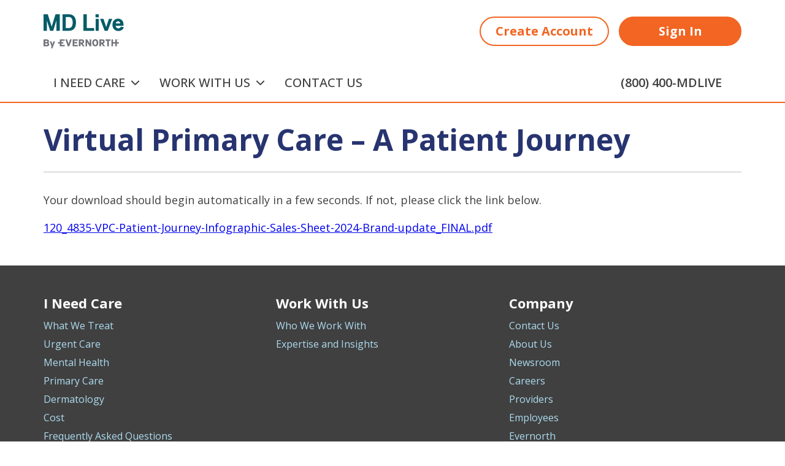

--- FILE ---
content_type: text/html; charset=UTF-8
request_url: https://www.mdlive.com/business/resources/virtual-primary-care-patient-journey/download
body_size: 7107
content:


<!DOCTYPE html>
<html lang="en" dir="ltr" prefix="content: http://purl.org/rss/1.0/modules/content/  dc: http://purl.org/dc/terms/  foaf: http://xmlns.com/foaf/0.1/  og: http://ogp.me/ns#  rdfs: http://www.w3.org/2000/01/rdf-schema#  schema: http://schema.org/  sioc: http://rdfs.org/sioc/ns#  sioct: http://rdfs.org/sioc/types#  skos: http://www.w3.org/2004/02/skos/core#  xsd: http://www.w3.org/2001/XMLSchema# " class="no-js">
  <head>
    <meta charset="utf-8" />
<style>/* @see https://github.com/aFarkas/lazysizes#broken-image-symbol */.js img.lazyload:not([src]) { visibility: hidden; }/* @see https://github.com/aFarkas/lazysizes#automatically-setting-the-sizes-attribute */.js img.lazyloaded[data-sizes=auto] { display: block; width: 100%; }</style>
<link rel="canonical" href="https://www.mdlive.com/business/resources/virtual-primary-care-patient-journey" />
<meta property="og:type" content="website" />
<meta property="og:url" content="https://www.mdlive.com/business/resources/virtual-primary-care-patient-journey/download" />
<meta name="twitter:site" content="@MDLIVEInc" />
<meta name="twitter:creator" content="@MDLIVEInc" />
<meta name="MobileOptimized" content="width" />
<meta name="HandheldFriendly" content="true" />
<meta name="viewport" content="width=device-width, initial-scale=1.0" />

    <title>Virtual Primary Care – A Patient Journey | MD Live</title>
    <link rel="shortcut icon" href="/themes/custom/xforce/favicons/mdlive/favicon.ico">
    <link rel="apple-touch-icon" sizes="180x180" href="/themes/custom/xforce/favicons/mdlive/apple-touch-icon.png">
    <link rel="icon" type="image/png" sizes="32x32" href="/themes/custom/xforce/favicons/mdlive/favicon-32x32.png">
    <link rel="icon" type="image/png" sizes="16x16" href="/themes/custom/xforce/favicons/mdlive/favicon-16x16.png">
    <link rel="icon" href="/themes/custom/xforce/favicons/mdlive/android-chrome-192x192.png" sizes="192x192" />
    <link rel="icon" href="/themes/custom/xforce/favicons/mdlive/android-chrome-512x512.png" sizes="512x512" />
    <link rel="mask-icon" href="/themes/custom/xforce/favicons/mdlive/safari-pinned-tab.svg" color="#5bbad5">

    <link rel="stylesheet" media="all" href="/sites/default/files/css/css_AIUOLE1nL7bi-tRYMBohEezUIS08FAmQP89sp_M7Itw.css?delta=0&amp;language=en&amp;theme=mdlive&amp;include=eJxNi9EKgCAMRX9I2ifJmksW09nQoL4-IYie7uEcLpkzVPOCKjeH_RjsVxwSkcg8iVX46FeToFqGd0JJKidDVltRQ-GpYRPt7Ath6_P6AEjvKGY" />
<link rel="stylesheet" media="all" href="/sites/default/files/css/css_SzMC4n1_PCigE13-IJCuD9YYdTU8CaIM8WlZy5mHRC8.css?delta=1&amp;language=en&amp;theme=mdlive&amp;include=eJxNi9EKgCAMRX9I2ifJmksW09nQoL4-IYie7uEcLpkzVPOCKjeH_RjsVxwSkcg8iVX46FeToFqGd0JJKidDVltRQ-GpYRPt7Ath6_P6AEjvKGY" />

    <script src="https://pg.feroot.com/v1/bundle/9781402d-1bc3-45fa-be38-11c30378df19" async></script>
<script src="/core/assets/vendor/modernizr/modernizr.min.js?v=3.11.7"></script>
<script src="//assets.adobedtm.com/75c13ef9d9d6/9581cc31d9ed/launch-2a7913f6d8fe.min.js" async></script>

      </head>
  <body class="anonymous not-front context--view-mode-page page--node-type--b2b-resource page--view-mode-page-download-node-267 theme--not-cobranded" id="top">
        <a href="#main-content" class="visually-hidden focusable skip-to-main">
      Skip to main content
    </a>
    

    
      <div class="dialog-off-canvas-main-canvas" data-off-canvas-main-canvas>
    
  
<div class="region region--highlighted">
      



</div>
<header class='region region--masthead'>
  
  


<div class="region region--header">  <div class="region--container">


<div id="block-mdlive-branding" class="block block--system block--system-branding-block">
  
    
        <a href="/" title="MD Live" rel="home" class="js-analytics-link site--logo" aria-label="MD Live" data-control-text="MD Live" data-control-region="header">
          <svg id="Layer_1" data-name="Layer 1" xmlns="http://www.w3.org/2000/svg" viewBox="11.05 10.62 123.5 52.27" width="124px" height="53px">
  <defs>
    <style>
      .cls-1 {
        fill: #035c67;
      }

      .cls-2 {
        fill: #707379;
      }
    </style>
  </defs>
  <g>
    <path class="cls-1" d="m35.97,10.63v25.34h-5.08v-16.02l-4.97,16.02h-4.79l-4.97-16.02v16.02h-5.08V10.63h6.48l5.98,19.15,5.9-19.15h6.52Z"/>
    <path class="cls-1" d="m40.22,10.63h9.9c7.2,0,10.83,5.18,10.83,12.71s-3.38,12.63-10.58,12.63h-10.15V10.63Zm5.08,4.17v16.99h4.82c3.49,0,5.69-2.99,5.69-8.46s-2.2-8.53-5.69-8.53h-4.82Z"/>
    <path class="cls-1" d="m72.43,35.97V10.63h5.11v21.17h11.34v4.18h-16.45Z"/>
    <path class="cls-1" d="m90.97,10.63h5.04v4.61h-5.04v-4.61Zm4.93,7.13v18.21h-4.82v-18.21h4.82Z"/>
    <path class="cls-1" d="m111.51,17.75h5.08l-6.88,18.21h-4.72l-6.91-18.21h5.08l4.21,12.53,4.14-12.53Z"/>
    <path class="cls-1" d="m134.51,30.85c-1.08,2.7-3.63,5.47-8.6,5.47s-8.93-3.85-8.93-9.47,3.42-9.47,8.57-9.47,8.46,3.64,8.46,9.07c0,.54,0,1.12-.11,1.76h-12.02c.07,2.34,1.87,4.14,4.03,4.14,1.44,0,3.17-.58,4.18-2.92l4.43,1.4Zm-5.62-6.12c-.14-2.02-1.3-3.31-3.35-3.31-1.94,0-3.24,1.55-3.38,3.31h6.73Z"/>
  </g>
  <g>
    <path class="cls-2" d="m11.1,49.25h4.97c2.05,0,3.29,1.1,3.29,3.12,0,.97-.75,1.83-1.24,1.98.71.23,1.63,1.07,1.63,2.32,0,2.07-1.31,3.2-3.46,3.2h-5.19v-10.63Zm4.89,2.08h-2.34v2.05h2.32c.48,0,.98-.42.98-.94,0-.6-.39-1.12-.97-1.12Zm-2.34,4.14v2.32h2.48c.68,0,1.1-.51,1.1-1.12s-.33-1.21-1.09-1.21h-2.49Zm12.59-3.23h2.55l-4.09,10.63h-2.28l1.09-3-2.93-7.62h2.55l1.57,4.86,1.54-4.86Z"/>
    <path class="cls-2" d="m125.92,49.02c.41,0,.75.33.75.74s-.34.74-.75.74-.75-.33-.75-.74.33-.74.75-.74Zm0,1.37c.35,0,.64-.29.64-.64s-.29-.63-.64-.63-.64.29-.64.63.29.64.64.64Zm-.11-.52h-.05s0,.34,0,.34h-.2v-.91h.4c.17,0,.29.12.29.28s-.12.27-.22.27c.1.12.19.24.29.35h-.23s-.28-.34-.28-.34Zm-.05-.41v.26s.19,0,.19,0c.06,0,.11-.07.11-.13s-.05-.13-.11-.13h-.19Zm-1.94-.29h-2.47s0,4.26,0,4.26h-3.51v-4.26s-2.49,0-2.49,0v10.63s2.49,0,2.49,0v-4.22h3.51v4.22s2.47,0,2.47,0v-4.22h2.85s0-2.15,0-2.15h-2.85v-4.26Zm-17.55,2.12h2.6v8.5s2.47,0,2.47,0v-8.5h2.57s0-2.12,0-2.12h-7.64s0,2.12,0,2.12Zm-4.84,2.59h-2.06v-2.59h2.06c.5,0,1.08.53,1.08,1.3s-.59,1.3-1.08,1.3Zm1.14,1.91c1.7-.46,2.41-1.96,2.41-3.24,0-1.91-1.37-3.38-3.42-3.38h-4.68s0,10.63,0,10.63h2.49s0-3.86,0-3.86h.47s3.08,3.86,3.08,3.86h2.82s-3.17-4-3.17-4Zm-11.99,4.15c3.46,0,4.62-2.82,4.62-5.46,0-2.62-1.16-5.46-4.62-5.46-3.46,0-4.62,2.84-4.62,5.46,0,2.64,1.16,5.46,4.62,5.46Zm0-2.08c-1.38,0-2.07-1.13-2.07-3.38,0-2.25.69-3.38,2.07-3.38,1.38,0,2.07,1.13,2.07,3.38s-.69,3.38-2.07,3.38Zm-12.59-8.69h-2.4s0,10.63,0,10.63h2.49s0-6.25,0-6.25l3.92,6.25h2.44s0-10.63,0-10.63h-2.49s0,6.25,0,6.25l-3.96-6.25Zm-8.07,4.72h-2.06v-2.59h2.06c.5,0,1.08.53,1.08,1.3s-.59,1.3-1.08,1.3Zm1.14,1.91c1.7-.46,2.41-1.96,2.41-3.24,0-1.91-1.37-3.38-3.42-3.38h-4.68s0,10.63,0,10.63h2.49s0-3.86,0-3.86h.47s3.08,3.86,3.08,3.86h2.82s-3.17-4-3.17-4Zm-15.27,4h7.78s0-2.16,0-2.16h-5.28v-2.21h4.47s0-2.09,0-2.09h-4.47v-2.05h5.28v-2.12s-7.78,0-7.78,0v10.63Zm-6.27-3.67l-2.24-6.96h-2.62s3.7,10.63,3.7,10.63h2.29s3.78-10.63,3.78-10.63h-2.66s-2.26,6.96-2.26,6.96Zm-5.88,1.51v2.16h-7.68v-4.22s-2.85,0-2.85,0v-2.15h2.85s0-4.26,0-4.26h7.58v2.12h-5.03v2.13s2.85,0,2.85,0v2.15h-2.85s0,2.06,0,2.06h5.14Z"/>
  </g>
</svg>          </a>    </div>


<nav id="block-headerbuttons" class="block block-menu navigation menu--header-buttons block--header-buttons" aria-label="Header buttons">
        

    
          <ul  region="header" class="menu menu--header-buttons menu-level--0">
        
                                                              
      
      <li  class="menu-item create-account">
        
        
                  <a href="https://mdlnext.mdlive.com/create-account" class="hide-for-tablet-down reverse-color js-analytics-link js-analytics-link menu-item create-account menu-item-element external menu-link" data-action-name="Create Account" data-action-region="header" tabindex="0">Create Account</a>
        
              </li>
    
                                                              
      
      <li  class="menu-item sign-in">
        
        
                  <a href="https://mdlnext.mdlive.com/sign-in" class="js-analytics-link menu-item sign-in menu-item-element external menu-link" data-action-name="Sign In" data-action-region="header" tabindex="0">Sign In</a>
        
              </li>
        </ul>
  


  </nav>
</div>
</div>
  
  
<div class="region region--primary-menu">
  <div class="region--container">
                  <button class="mobile-toggle js-toggle" aria-expanded="false" title="Primary Menu" rel="home" aria-controls="navigation-list">
          <svg class="icon icon--nav" aria-hidden="true" class="iconBase__icon-size-2xs___3dUu1" focusable="false" height="16px" width="24px" viewBox="0 0 24 16" xmlns="http://www.w3.org/2000/svg"><path class="icon--fill--color" d="M 1.333333,1.3333333 C 1.333333,0.5969537 1.9261742,0 2.6678286,0 H 21.332171 c 0.737022,0 1.334496,0.5918198 1.334496,1.3333333 0,0.7363797 -0.592841,1.3333334 -1.334496,1.3333334 H 2.6678286 C 1.930807,2.6666667 1.333333,2.0748469 1.333333,1.3333333 Z M 1.333333,8 c 0,-0.7363797 0.5928412,-1.3333333 1.3344956,-1.3333333 H 21.332171 c 0.737022,0 1.334496,0.5918197 1.334496,1.3333333 0,0.7363797 -0.592841,1.333333 -1.334496,1.333333 H 2.6678286 C 1.930807,9.333333 1.333333,8.7415136 1.333333,8 Z m 0,6.666667 c 0,-0.73638 0.5928412,-1.333334 1.3344956,-1.333334 H 21.332171 c 0.737022,0 1.334496,0.59182 1.334496,1.333334 C 22.666667,15.403046 22.073826,16 21.332171,16 H 2.6678286 C 1.930807,16 1.333333,15.40818 1.333333,14.666667 Z"></path></svg>
          Menu
        </button>
      
      <div id="navigation-list" class="menu--container">
                  <button href="#main-content" class="close js-toggle" title="Close" aria-controls="navigation-list" aria-label="Close">
            <svg fill="#747981" class="icon icon--close" width="24px" height="24px" viewBox="0 0 24 24" version="1.1" focusable='false' xmlns="http://www.w3.org/2000/svg" xmlns:xlink="http://www.w3.org/1999/xlink">
    <title>Close icon</title>
    <path class="icon-fill-color" d="M4.421652,2.41526197 L11.9955556,10.0016184 L19.5918026,2.41437106 C20.1263784,1.88042862 20.9925835,1.88094204 21.526526,2.41551781 C21.53965,2.42865742 21.5525051,2.4420629 21.5650833,2.45572592 L21.5650833,2.45572592 C22.10434,3.04149039 22.0853472,3.94840317 21.5220396,4.51107744 L14.0278066,11.9968852 L21.5973572,19.5950042 C22.1354648,20.1351427 22.1338185,21.009234 21.5936799,21.5473416 C21.5848676,21.5561208 21.5759371,21.5647805 21.5668907,21.5733183 L21.5668907,21.5733183 C20.9922524,22.1156509 20.0906532,22.1031636 19.5312552,21.5451245 L11.9955556,14.0277303 L4.43362172,21.5853027 C3.87997071,22.1386344 2.98258391,22.1383756 2.42925222,21.5847246 C2.42405756,21.5795269 2.4189034,21.5742889 2.41379021,21.5690111 L2.41379021,21.5690111 C1.85848647,20.9958274 1.86696548,20.082776 2.43281823,19.5200038 L9.99309864,12.0008827 L2.41991723,4.4385587 C1.86258759,3.88202808 1.85984902,2.97971451 2.41379021,2.41981113 L2.41379021,2.41981113 C2.96357694,1.86410692 3.85975441,1.85930986 4.41545862,2.40909659 C4.41752942,2.41114534 4.41959389,2.41320047 4.421652,2.41526197 Z"></path>
</svg>
            <span class="visually-hidden">Close</span>
          </button>
        
                              

<nav id="block-mdlive-main-menu" class="block block-menu navigation menu--main block--main" aria-label="Main navigation">
        
              <ul  region="primary_menu" class="menu menu--main menu-level--0">
                          
      
      <li  class="menu-item menu-item--parent i-need-care">
        
        
                  <button  class="menu-item i-need-care menu-item-element dropdown-toggle" type="button" aria-expanded="false" aria-haspopup="true">
            <span>I Need Care</span>
                          <div class="menu-angle-down"></div>
                      </button>
        
                                <ul class="menu menu-level--1">
                          
      
      <li  class="menu-item what-we-treat">
        
        
                  <a href="/what-we-treat" class="menu-item what-we-treat menu-item-element menu-link" tabindex="0" data-drupal-link-system-path="node/6">What We Treat</a>
        
              </li>
                      
      
      <li  class="menu-item urgent-care">
        
        
                  <a href="/urgent-care" class="menu-item urgent-care menu-item-element menu-link" tabindex="0" data-drupal-link-system-path="node/88">Urgent Care</a>
        
              </li>
                      
      
      <li  class="menu-item e-treatment">
        
        
                  <a href="/blog/e-treatment" class="menu-item e-treatment menu-item-element menu-link" tabindex="0" data-drupal-link-system-path="node/451">E-Treatment</a>
        
              </li>
                      
      
      <li  class="menu-item mental-health">
        
        
                  <a href="/mental-health" class="menu-item mental-health menu-item-element menu-link" tabindex="0" data-drupal-link-system-path="node/68">Mental Health</a>
        
              </li>
                      
      
      <li  class="menu-item primary-care">
        
        
                  <a href="/primary-care" class="menu-item primary-care menu-item-element menu-link" tabindex="0" data-drupal-link-system-path="node/67">Primary Care</a>
        
              </li>
                      
      
      <li  class="menu-item dermatology">
        
        
                  <a href="/dermatology" class="menu-item dermatology menu-item-element menu-link" tabindex="0" data-drupal-link-system-path="node/5">Dermatology</a>
        
              </li>
                      
      
      <li  class="menu-item cost">
        
        
                  <a href="/#cost" class="menu-item cost menu-item-element menu-link" tabindex="0" data-drupal-link-system-path="&lt;front&gt;">Cost</a>
        
              </li>
        </ul>
  
              </li>
                      
      
      <li  class="menu-item menu-item--parent work-with-us">
        
        
                  <button  class="menu-item work-with-us menu-item-element dropdown-toggle" type="button" aria-expanded="false" aria-haspopup="true">
            <span>Work With Us</span>
                          <div class="menu-angle-down"></div>
                      </button>
        
                                <ul class="menu menu-level--1">
                          
      
      <li  class="menu-item who-we-work-with">
        
        
                  <a href="/business" class="menu-item who-we-work-with menu-item-element menu-link" tabindex="0" data-drupal-link-system-path="node/181">Who We Work With</a>
        
              </li>
                      
      
      <li  class="menu-item resources-center">
        
        
                  <a href="/business/resources-center" class="menu-item resources-center menu-item-element menu-link" tabindex="0" data-drupal-link-system-path="node/277">Resources Center</a>
        
              </li>
                      
      
      <li  class="menu-item industry-insights">
        
        
                  <a href="/business/industry-insights" class="menu-item industry-insights menu-item-element menu-link" tabindex="0" data-drupal-link-system-path="node/671">Industry Insights</a>
        
              </li>
        </ul>
  
              </li>
                      
      
      <li  class="menu-item contact-us">
        
        
                  <a href="/contact-us" class="menu-item contact-us menu-item-element menu-link" tabindex="0" data-drupal-link-system-path="node/307">Contact Us</a>
        
              </li>
        </ul>
  


  </nav>

                                          </div>
    
          

<nav id="block-site-tools" class="block block-menu navigation menu--site-tools block--site-tools" aria-label="Site Tools">
        
              <ul  region="primary_menu" class="menu menu--site-tools menu-level--0">
                                                
      
      <li  class="menu-item create-account">
        
        
                  <a href="https://mdlnext.mdlive.com/create-account" class="show-for-tablet-down hide-for-desktop-up menu-item create-account menu-item-element external menu-link" tabindex="0">Create Account</a>
        
              </li>
                      
      
      <li  class="menu-item _00-400-mdlive">
        
        
                  <a href="tel:18004006354" class="menu-item _00-400-mdlive menu-item-element external menu-link" tabindex="0">(800) 400-MDLIVE</a>
        
              </li>
        </ul>
  


  </nav>

      </div>
</div>

  
</header>

  


<div class="region region--help">  <div class="region--container">
</div>
</div>


  <div class="region no-sidebar">
    
  
  
<main role="main" id="main-content" tabindex="-1" class="region region--main">  <div class="region--container">


<div id="block-mdlive-page-title--2" class="block block--core block--page-title-block">
  
    
      
  
      <h1 class="page-title">
              Virtual Primary Care – A Patient Journey
          </h1>
    

  </div>




<div about="/business/resources/virtual-primary-care-patient-journey" class="node node--type-b2b-resource node--view-mode-download" data-drupal-nid="267">
  <div class="node__content">
    <p>Your download should begin automatically in a few seconds. If not, please click the link below.</p>
    
            <div class="field field--name-field-resource field--type-entity-reference field--label-hidden field__item"><div class="embedded-media default">
  <div class="media media--type-b2b-resource media--view-mode-default">
          
  <div class="field field--name-field-media-file field--type-file field--label-visually_hidden">
    <div class="field__label visually-hidden">File</div>
                    <div class="field__item field__item--odd"><span class="file file--mime-application-pdf file--application-pdf"><a href="/business/resources/download/120_4835-VPC-Patient-Journey-Infographic-Sales-Sheet-2024-Brand-update_FINAL.pdf" type="application/pdf" download="120_4835-VPC-Patient-Journey-Infographic-Sales-Sheet-2024-Brand-update_FINAL.pdf" class="xforce-file">120_4835-VPC-Patient-Journey-Infographic-Sales-Sheet-2024-Brand-update_FINAL.pdf</a></span>
</div>
          </div>

      </div>
</div>
</div>
      
  </div>
</div>
</div>
</main>
  </div>


    <footer class='region region--footer' role='contentinfo'>
    


<div class="region region--footer-top">  <div class="region--container">

<nav id="block-footer" class="block block-menu navigation menu--footer block--footer" aria-label="Footer">
        
              <ul  region="footer_top" class="menu menu--footer menu-level--0">
    
                <li  class="menu-item i-need-care">
        
        
                              <h2 class="menu-item menu-item--parent">I Need Care</h2>
                  
                                <ul class="menu menu-level--1">
    
                <li  class="menu-item what-we-treat">
        
        
                  <a href="/what-we-treat" class="menu-item what-we-treat menu-link" data-drupal-link-system-path="node/6">What We Treat</a>
        
              </li>
                <li  class="menu-item urgent-care">
        
        
                  <a href="/urgent-care" class="menu-item urgent-care menu-link" data-drupal-link-system-path="node/88">Urgent Care</a>
        
              </li>
                <li  class="menu-item mental-health">
        
        
                  <a href="/mental-health" class="menu-item mental-health menu-link" data-drupal-link-system-path="node/68">Mental Health</a>
        
              </li>
                <li  class="menu-item primary-care">
        
        
                  <a href="/primary-care" class="menu-item primary-care menu-link" data-drupal-link-system-path="node/67">Primary Care</a>
        
              </li>
                <li  class="menu-item dermatology">
        
        
                  <a href="/dermatology" class="menu-item dermatology menu-link" data-drupal-link-system-path="node/5">Dermatology</a>
        
              </li>
                <li  class="menu-item cost">
        
        
                  <a href="/#cost" class="menu-item cost menu-link" data-drupal-link-system-path="&lt;front&gt;">Cost</a>
        
              </li>
                <li  class="menu-item frequently-asked-questions">
        
        
                  <a href="/frequently-asked-questions" class="menu-item frequently-asked-questions menu-link" data-drupal-link-system-path="frequently-asked-questions">Frequently Asked Questions</a>
        
              </li>
                <li  class="menu-item mdlive-talk---health-tips--info">
        
        
                  <a href="/blog" class="menu-item mdlive-talk---health-tips--info menu-link" data-drupal-link-system-path="node/87">MDLIVE Talk - Health Tips &amp; Info</a>
        
              </li>
                <li  class="menu-item testimonials">
        
        
                  <a href="/testimonials" class="menu-item testimonials menu-link" data-drupal-link-system-path="node/199">Testimonials</a>
        
              </li>
        </ul>
  
              </li>
                <li  class="menu-item work-with-us">
        
        
                              <h2 class="menu-item menu-item--parent">Work With Us</h2>
                  
                                <ul class="menu menu-level--1">
    
                <li  class="menu-item who-we-work-with">
        
        
                  <a href="/business" class="menu-item who-we-work-with menu-link" data-drupal-link-system-path="node/181">Who We Work With</a>
        
              </li>
                <li  class="menu-item expertise-and-insights">
        
        
                  <a href="/business/resources-center" class="menu-item expertise-and-insights menu-link" data-drupal-link-system-path="node/277">Expertise and Insights</a>
        
              </li>
        </ul>
  
              </li>
                <li  class="menu-item company">
        
        
                              <h2 class="menu-item menu-item--parent">Company</h2>
                  
                                <ul class="menu menu-level--1">
    
                <li  class="menu-item contact-us">
        
        
                  <a href="/contact-us" class="menu-item contact-us menu-link" data-drupal-link-system-path="node/307">Contact Us</a>
        
              </li>
                <li  class="menu-item about-us">
        
        
                  <a href="/about-us" class="menu-item about-us menu-link" data-drupal-link-system-path="node/195">About Us</a>
        
              </li>
                <li  class="menu-item newsroom">
        
        
                  <a href="https://evernorth.com/press-releases" target="_blank" class="menu-item newsroom external menu-link">Newsroom</a>
        
              </li>
                <li  class="menu-item careers">
        
        
                  <a href="/careers" class="menu-item careers menu-link" data-drupal-link-system-path="node/23">Careers</a>
        
              </li>
                <li  class="menu-item providers">
        
        
                  <a href="/provider-recruitment" class="menu-item providers menu-link" data-drupal-link-system-path="node/311">Providers</a>
        
              </li>
                <li  class="menu-item employees">
        
        
                  <a href="https://ew41.ultipro.com/Login.aspx?ReturnUrl=/" class="menu-item employees external menu-link">Employees</a>
        
              </li>
                <li  class="menu-item evernorth">
        
        
                  <a href="https://evernorth.com/" target="_blank" class="menu-item evernorth external menu-link">Evernorth</a>
        
              </li>
        </ul>
  
              </li>
        </ul>
  


  </nav>
</div>
</div>
    


<div class="region region--footer-bottom">  <div class="region--container">

<nav id="block-socialmedialinks" class="block block-menu navigation menu--social-media-links block--social-media-links"  aria-labelledby="">
    
      <h2  class="menu--title" id="block-socialmedialinks-title">
      Connect with Us
    </h2>
    

      
              <ul  region="footer_bottom" class="menu menu--social-media-links menu-level--0">
                          
      
      <li  class="menu-item facebook">
        
        
                  <a href="https://www.facebook.com/MDLIVETelehealth" class="menu-item facebook menu-item-element external menu-link" tabindex="0">Facebook</a>
        
              </li>
                      
      
      <li  class="menu-item linkedin">
        
        
                  <a href="https://www.linkedin.com/company/mdlive-inc-" class="menu-item linkedin menu-item-element external menu-link" tabindex="0">LinkedIn</a>
        
              </li>
                      
      
      <li  class="menu-item youtube">
        
        
                  <a href="https://www.youtube.com/user/MDLiveCare" class="menu-item youtube menu-item-element external menu-link" tabindex="0">Youtube</a>
        
              </li>
                      
      
      <li  class="menu-item instagram">
        
        
                  <a href="https://www.instagram.com/mdlive_inc/" class="menu-item instagram menu-item-element external menu-link" tabindex="0">Instagram</a>
        
              </li>
        </ul>
  


  </nav>



<div id="block-appstorelinks" class="app-store-links block block--block-content block--block-contentf92faecc-b7db-497b-9b85-00f38d92992f">
  
    
      
            <div class="clearfix text-formatted field field--name-body field--type-text-with-summary field--label-hidden field__item"><div class="flex-columns inline mobile-inline">
<div><a aria-label="Download the MDLIVE iOS app on the App Store" class="no-icon" href="https://apps.apple.com/us/app/mdlive/id839671393?ls=1">
<div class="embedded-media default">
  <div class="media media--type-svg media--view-mode-default">
          
            <div class="field field--name-field-media-image-1 field--type-image field--label-hidden field__item">  <img loading="lazy" width="184" height="60" src="/sites/default/files/2023-03/ios-app-store.svg" alt="iOS App Store icon" typeof="foaf:Image">

</div>
      
      </div>
</div>

</a></div>

<div><a aria-label="Download the MDLIVE Android app on Google Play" href="https://play.google.com/store/apps/details?id=com.mdlive.mobile">
<div class="embedded-media default">
  <div class="media media--type-svg media--view-mode-default">
          
            <div class="field field--name-field-media-image-1 field--type-image field--label-hidden field__item">  <img loading="lazy" width="201" height="60" src="/sites/default/files/2023-03/google-play-store-button.svg" alt="Google Play icon" typeof="foaf:Image">

</div>
      
      </div>
</div>

</a></div>
</div></div>
      
  </div>


<nav id="block-footersecondary" class="block block-menu navigation menu--footer-secondary block--footer-secondary" aria-label="Footer Secondary">
        
              <ul  region="footer_bottom" class="menu menu--footer-secondary menu-level--0">
                          
      
      <li  class="menu-item sitemap">
        
        
                  <a href="/sitemap" class="menu-item sitemap menu-item-element menu-link" tabindex="0" data-drupal-link-system-path="node/308">Sitemap</a>
        
              </li>
                      
      
      <li  class="menu-item terms-of-use">
        
        
                  <a href="/terms-of-use" class="menu-item terms-of-use menu-item-element menu-link" tabindex="0" data-drupal-link-system-path="node/18">Terms of Use</a>
        
              </li>
                      
      
      <li  class="menu-item privacy-policy">
        
        
                  <a href="/privacy-policy" class="menu-item privacy-policy menu-item-element menu-link" tabindex="0" data-drupal-link-system-path="node/19">Privacy Policy</a>
        
              </li>
                      
      
      <li  class="menu-item mdlive-medical-group-informed-consent">
        
        
                  <a href="/mdlive-medical-group-informed-consent" class="menu-item mdlive-medical-group-informed-consent menu-item-element menu-link" tabindex="0" data-drupal-link-system-path="node/79">MDLIVE Medical Group Informed Consent</a>
        
              </li>
                      
      
      <li  class="menu-item disclaimer">
        
        
                  <a href="/disclaimer" class="menu-item disclaimer menu-item-element menu-link" tabindex="0" data-drupal-link-system-path="node/78">Disclaimer</a>
        
              </li>
                      
      
      <li  class="menu-item nondiscrimination-notice">
        
        
                  <a href="/notice-of-non-discrimination" class="menu-item nondiscrimination-notice menu-item-element menu-link" tabindex="0" data-drupal-link-system-path="node/27">Nondiscrimination Notice</a>
        
              </li>
                      
      
      <li  class="menu-item -ada-policy">
        
        
                  <a href="/ada-policy" class="menu-item -ada-policy menu-item-element menu-link" tabindex="0" data-drupal-link-system-path="node/20"> ADA Policy</a>
        
              </li>
                      
      
      <li  class="menu-item compliance-hotline">
        
        
                  <a href="https://secure.ethicspoint.com/domain/media/en/gui/57893/index.html" class="menu-item compliance-hotline menu-item-element external menu-link" tabindex="0">Compliance Hotline</a>
        
              </li>
                      
      
      <li  class="menu-item behavioral-health-treatment-agreement">
        
        
                  <a href="/behavioral-health-treatment-agreement" class="menu-item behavioral-health-treatment-agreement menu-item-element menu-link" tabindex="0" data-drupal-link-system-path="node/248">Behavioral Health Treatment Agreement</a>
        
              </li>
                      
      
      <li  class="menu-item wa-consumer-health-data-privacy-notice">
        
        
                  <a href="/washington-consumer-health-data-privacy-notice" class="menu-item wa-consumer-health-data-privacy-notice menu-item-element menu-link" tabindex="0" data-drupal-link-system-path="node/456">WA Consumer Health Data Privacy Notice</a>
        
              </li>
                                            
      
      <li  class="menu-item cookie-settings">
        
        
                  <button id="ot-sdk-btn" class="ot-sdk-show-settings menu-item cookie-settings menu-item-element" tabindex="0" type="button">Cookie Settings</button>
        
              </li>
        </ul>
  


  </nav>



<div id="block-mdlive-copyright" class="block block--fixed-block-content block--fixed-block-contentcopyright">
  
    
      
            <div class="clearfix text-formatted field field--name-body field--type-text-with-summary field--label-hidden field__item"><p>Copyright © 2026 MD Live, an Evernorth company. All Rights Reserved. MDLIVE Medical Group (DE), P.A, MDLIVE Medical Group, PA and other MD Live related independent professional entities provide the clinical services made available by MD Live.</p></div>
      
  </div>
</div>
</div>
  </footer>
  

  </div>

    
    <script type="application/json" data-drupal-selector="drupal-settings-json">{"path":{"baseUrl":"\/","pathPrefix":"","currentPath":"view_mode_page\/download\/node\/267","currentPathIsAdmin":false,"isFront":false,"currentLanguage":"en"},"pluralDelimiter":"\u0003","suppressDeprecationErrors":true,"lazy":{"lazysizes":{"lazyClass":"lazyload","loadedClass":"lazyloaded","loadingClass":"lazyloading","preloadClass":"lazypreload","errorClass":"lazyerror","autosizesClass":"lazyautosizes","srcAttr":"data-src","srcsetAttr":"data-srcset","sizesAttr":"data-sizes","minSize":40,"customMedia":[],"init":true,"expFactor":1.5,"hFac":0.80000000000000004,"loadMode":2,"loadHidden":true,"ricTimeout":0,"throttleDelay":125,"plugins":[]},"placeholderSrc":"\/themes\/custom\/mdlive\/img\/ui\/1x1-transparent.gif","preferNative":false,"minified":true,"libraryPath":"\/libraries\/lazysizes"},"xforce":{"theme_brand":"mdlive","lang":{}},"esi_ddl_schema":{"page_name":"Mdlive:VirtualPrimaryCareAPatientJourney","page_type":"Virtual Primary Care \u2013 A Patient Journey","primary_category":"Homepage","page_attributes":{"platform":"Drupal","site":"Mdlive","language":"English","authentication_type":"Unauthenticated"},"auto_link_tracking":1,"header_selectors":["header"],"hero_selectors":[".field--name-field-landing-page-hero"],"footer_selectors":["footer"],"ignored_selectors":[".authenticated .block--local-tasks-block a"]},"user":{"uid":0,"permissionsHash":"b2c2f2b29a6989608ce1599b274c0f4157a2f5367eb8f203910e641ef16e616a"}}</script>
<script src="/sites/default/files/js/js_KgTXIzllV1f-ZxETX5WVEw9KlP4MxWWb23VAPYoyXNo.js?scope=footer&amp;delta=0&amp;language=en&amp;theme=mdlive&amp;include=eJyNjs0KwzAMg18okEcybqy0Zm488lO6Pf02th66Uy8SQp9AaEoiRi0tWDmy-AQyHiUtlNUQcAbOke48gzh19XKdJB7dTcutXdmYs_xzGdW9fw8aPx_xI2EV0w1xNp_YjlTRfNSEFvbsb__VL2N0YTY"></script>

    <div class="back-to-top"><a href="#top">Back to top</a></div>
  </body>
</html>


--- FILE ---
content_type: text/css
request_url: https://www.mdlive.com/sites/default/files/css/css_SzMC4n1_PCigE13-IJCuD9YYdTU8CaIM8WlZy5mHRC8.css?delta=1&language=en&theme=mdlive&include=eJxNi9EKgCAMRX9I2ifJmksW09nQoL4-IYie7uEcLpkzVPOCKjeH_RjsVxwSkcg8iVX46FeToFqGd0JJKidDVltRQ-GpYRPt7Ath6_P6AEjvKGY
body_size: 82589
content:
@import url(https://fonts.googleapis.com/css2?family=Open+Sans:ital,wght@0,300;0,400;0,500;0,600;0,700;1,300;1,400;1,500;1,600;1,700&display=swap);@import url(https://fonts.googleapis.com/css2?family=Rubik:ital,wght@0,300..500;1,300..500&display=swap);
/* @license MIT https://github.com/necolas/normalize.css/blob/3.0.3/LICENSE.md */
html{font-family:sans-serif;-ms-text-size-adjust:100%;-webkit-text-size-adjust:100%;}body{margin:0;}article,aside,details,figcaption,figure,footer,header,hgroup,main,menu,nav,section,summary{display:block;}audio,canvas,progress,video{display:inline-block;vertical-align:baseline;}audio:not([controls]){display:none;height:0;}[hidden],template{display:none;}a{background-color:transparent;}a:active,a:hover{outline:0;}abbr[title]{border-bottom:1px dotted;}b,strong{font-weight:bold;}dfn{font-style:italic;}h1{font-size:2em;margin:0.67em 0;}mark{background:#ff0;color:#000;}small{font-size:80%;}sub,sup{font-size:75%;line-height:0;position:relative;vertical-align:baseline;}sup{top:-0.5em;}sub{bottom:-0.25em;}img{border:0;}svg:not(:root){overflow:hidden;}figure{margin:1em 40px;}hr{box-sizing:content-box;height:0;}pre{overflow:auto;}code,kbd,pre,samp{font-family:monospace,monospace;font-size:1em;}button,input,optgroup,select,textarea{color:inherit;font:inherit;margin:0;}button{overflow:visible;}button,select{text-transform:none;}button,html input[type="button"],input[type="reset"],input[type="submit"]{-webkit-appearance:button;cursor:pointer;}button[disabled],html input[disabled]{cursor:default;}button::-moz-focus-inner,input::-moz-focus-inner{border:0;padding:0;}input{line-height:normal;}input[type="checkbox"],input[type="radio"]{box-sizing:border-box;padding:0;}input[type="number"]::-webkit-inner-spin-button,input[type="number"]::-webkit-outer-spin-button{height:auto;}input[type="search"]{-webkit-appearance:textfield;box-sizing:content-box;}input[type="search"]::-webkit-search-cancel-button,input[type="search"]::-webkit-search-decoration{-webkit-appearance:none;}fieldset{border:1px solid #c0c0c0;margin:0 2px;padding:0.35em 0.625em 0.75em;}legend{border:0;padding:0;}textarea{overflow:auto;}optgroup{font-weight:bold;}table{border-collapse:collapse;border-spacing:0;}td,th{padding:0;}
@media (min--moz-device-pixel-ratio:0){summary{display:list-item;}}
/* @license GPL-2.0-or-later https://www.drupal.org/licensing/faq */
.toolbar-tray .menu-item{margin-bottom:0;padding-left:0}.toolbar-tray .menu-item a{color:#515761!important;font-weight:400}.toolbar-tray .menu-item::before{display:none}.block--local-tasks-block{color:#f8f8f9;background-color:#2f343d}.block--local-tasks-block+.block{margin-top:2.8125rem}[class*=page--name--edit-layout] .block--local-tasks-block+.block{margin-top:0}.block--local-tasks-block .nav{position:relative;width:100%;margin-right:auto;margin-left:auto;padding-right:1rem;padding-left:1rem}@media (min-width:769px) and (max-width:989px){.block--local-tasks-block .nav{padding-right:2rem;padding-left:2rem}}@media (min-width:990px){.block--local-tasks-block .nav{width:970px}}@media (min-width:1200px){.block--local-tasks-block .nav{width:1170px}}@media (min-width:1300px){.block--local-tasks-block .nav{width:1270px}}@media (min-width:1500px){.block--local-tasks-block .nav{width:1400px}}@media (max-width:989px){.block--local-tasks-block .nav{padding:0}}@media (min-width:768px){.block--local-tasks-block .menu{list-style-type:none;display:flex;flex-direction:row;flex-wrap:wrap;margin-left:-.125em;padding-left:0;margin-bottom:0;margin-left:-.9375rem}.block--local-tasks-block .menu>li{list-style-type:none}.block--local-tasks-block .menu>li{display:inline-block;margin:0;padding:0 .325em}}.block--local-tasks-block a{display:block;box-sizing:border-box;padding:.625rem 1rem;text-decoration:none;color:#f8f8f9;border-bottom:2px solid transparent;font-weight:400}.block--local-tasks-block a.is-active{color:#fff;border-bottom-color:#273470;border-bottom-color:var(--color-secondary,#273470);background-color:#40454e;box-shadow:inset 0 0 1px rgba(255,255,255,.1)}.block--local-tasks-block a:visited{color:#f8f8f9}.block--local-tasks-block a:active,.block--local-tasks-block a:focus,.block--local-tasks-block a:hover{color:#fff;border-color:#273470;border-color:var(--color-secondary,#273470);background-color:#273470;background-color:var(--color-secondary,#273470)}a,abbr,acronym,address,applet,article,aside,audio,b,big,blockquote,body,canvas,caption,center,cite,code,dd,del,details,dfn,div,dl,dt,em,embed,fieldset,figcaption,figure,footer,form,h1,h2,h3,h4,h5,h6,header,html,i,iframe,img,ins,kbd,label,legend,li,main,mark,menu,nav,object,ol,output,p,pre,q,ruby,s,samp,section,small,span,strike,strong,sub,summary,sup,table,tbody,td,tfoot,th,thead,time,tr,tt,u,ul,var,video{margin:0;padding:0;border:0;font-size:100%;font:inherit;vertical-align:baseline}article,aside,details,figcaption,figure,footer,header,main,menu,nav,section,summary{display:block}body{line-height:1}ol,ul{list-style:none}blockquote,q{quotes:none}blockquote:after,blockquote:before,q:after,q:before{content:"";content:none}table{border-spacing:0}html{font-family:sans-serif;-ms-text-size-adjust:100%;-webkit-text-size-adjust:100%}audio,canvas,progress,video{display:inline-block;vertical-align:baseline}audio:not([controls]){display:none;height:0}[hidden],template{display:none}a{background-color:transparent}a:active,a:hover{outline:0}abbr[title]{border-bottom:1px dotted}b,strong{font-weight:700}dfn,em,i{font-style:italic}mark{background:#ff0;color:#000}small{font-size:80%}sub,sup{font-size:75%;line-height:0;position:relative}sup{top:-.5em}sub{bottom:-.25em}img{border:0}svg:not(:root){overflow:hidden}hr{box-sizing:content-box;height:0}pre{overflow:auto}code,kbd,pre,samp{font-family:monospace,monospace}button,input,optgroup,select,textarea{color:inherit;font:inherit;margin:0}button{overflow:visible}button,select{text-transform:none}button,html input[type=button],input[type=reset],input[type=submit]{-webkit-appearance:button;cursor:pointer}button[disabled],html input[disabled]{cursor:default}button::-moz-focus-inner,input::-moz-focus-inner{border:0;padding:0}input{line-height:normal}input[type=checkbox],input[type=radio]{padding:0}input[type=number]::-webkit-inner-spin-button,input[type=number]::-webkit-outer-spin-button{height:auto}input[type=search]{-webkit-appearance:textfield;box-sizing:content-box}input[type=search]::-webkit-search-cancel-button,input[type=search]::-webkit-search-decoration{-webkit-appearance:none}textarea{overflow:auto}optgroup{font-weight:700}body,html{-moz-osx-font-smoothing:grayscale;osx-font-smoothing:grayscale;-webkit-font-smoothing:antialiased;font-smoothing:antialiased;overflow-x:hidden;box-sizing:border-box;color:#404040;border-color:#dcdddf;background-color:#fff;font-family:"Open Sans",sans-serif;font-size:16px;font-weight:400;line-height:1.5;scroll-behavior:smooth}body *,body ::after,body ::before,html *,html ::after,html ::before{box-sizing:border-box}.h1,.h2,.h3,.h4,.h5,.h6,h1,h2,h3,h4,h5,h6{color:#404040;font-family:"Open Sans",sans-serif;font-weight:400}.h1,h1{font-weight:700;font-size:3rem;line-height:1.4}@media (max-width:767px){.h1,h1{font-size:2.125rem;line-height:1.18}}.h2,h2{font-weight:600;font-size:2.375rem;line-height:1.25;margin-bottom:1.5rem}@media (max-width:767px){.h2,h2{font-size:1.75rem;line-height:1.14}}.h3,h3{font-weight:600;font-size:1.75rem;line-height:1.14;margin-bottom:1rem}@media (max-width:767px){.h3,h3{font-size:1.5rem;line-height:1.17}}.h4,h4{font-weight:400;font-size:1.25rem;line-height:1.2;margin-bottom:.5rem}.h5,h5{font-size:1.125rem;font-weight:700;line-height:1.5}.h6,h6{font-size:1rem;font-weight:700;line-height:1.71}.h-bold{font-weight:700}.h-display-1{font-weight:700;font-size:4.75rem;line-height:1.26}@media (max-width:767px){.h-display-1{font-size:4.375rem;line-height:1.26}}.h-display-2{font-weight:600;font-size:4rem;line-height:1.07}.h-display-3{font-weight:600;font-size:3.5rem;line-height:1.12}.h-display-4{font-weight:400;font-size:3rem;line-height:1}@media (max-width:767px){.h-display-4{font-size:2.5rem}}.post-date{margin-bottom:.5rem}a,abbr,address,b,blockquote,cite,em,i,input,label,li,p,q,select,span,strong,td,textarea,tr{font-size:100%}blockquote,p{margin:0 0 1.125rem}blockquote:last-child,p:last-child{margin:0}p.xlarge{font-size:1em;font-weight:400;line-height:1.5}@media (min-width:600px){p.xlarge{font-size:1.5em}}p.lead{font-size:1.375em;font-weight:400;line-height:1.5}@media (min-width:768px){p.lead{line-height:1.45}}p.text-leading{font-size:1.25em;line-height:1.5}p.small{font-size:.875em;line-height:1.75rem}p.tiny{font-size:.75em;line-height:1.5rem}@media (min-width:1300px){.reduced-width{max-width:75%!important}}.text-align-center{text-align:center}.text-align-center.reduced-width{margin:0 auto}@media (max-width:767px){.text-align-center-mobile{text-align:center}}li,p{font-weight:400}a:where(:not(.evernorth-sdc-link):not(.evernorth-sdc-button)){transition:color .15s ease-in-out,background-color .15s ease-in-out;text-decoration:underline;color:#273470;color:var(--color-secondary,#273470);text-underline-offset:0.15em}a:where(:not(.evernorth-sdc-link):not(.evernorth-sdc-button)):active,a:where(:not(.evernorth-sdc-link):not(.evernorth-sdc-button)):focus,a:where(:not(.evernorth-sdc-link):not(.evernorth-sdc-button)):hover,a:where(:not(.evernorth-sdc-link):not(.evernorth-sdc-button)):visited{text-decoration:underline;outline:0}a:where(:not(.evernorth-sdc-link):not(.evernorth-sdc-button)):visited{color:#273470;color:var(--color-secondary,#273470)}a:where(:not(.evernorth-sdc-link):not(.evernorth-sdc-button)):hover{color:#000;color:var(--color-custom-active,#000)}a:where(:not(.evernorth-sdc-link):not(.evernorth-sdc-button)):active,a:where(:not(.evernorth-sdc-link):not(.evernorth-sdc-button)):focus{color:#000;color:var(--color-custom-active,#000)}a:where(:not(.evernorth-sdc-link):not(.evernorth-sdc-button))[href]{word-break:break-word}.invert a:where(:not(.evernorth-sdc-link):not(.evernorth-sdc-button)){transition:color .15s ease-in-out,background-color .15s ease-in-out;text-decoration:underline;color:#2ca6ff}.invert a:where(:not(.evernorth-sdc-link):not(.evernorth-sdc-button)):active,.invert a:where(:not(.evernorth-sdc-link):not(.evernorth-sdc-button)):focus,.invert a:where(:not(.evernorth-sdc-link):not(.evernorth-sdc-button)):hover,.invert a:where(:not(.evernorth-sdc-link):not(.evernorth-sdc-button)):visited{text-decoration:underline;outline:0}.invert a:where(:not(.evernorth-sdc-link):not(.evernorth-sdc-button)):visited{color:#fff}.invert a:where(:not(.evernorth-sdc-link):not(.evernorth-sdc-button)):hover{color:#fff}.invert a:where(:not(.evernorth-sdc-link):not(.evernorth-sdc-button)):active,.invert a:where(:not(.evernorth-sdc-link):not(.evernorth-sdc-button)):focus{color:#fff}a:where(:not(.evernorth-sdc-link):not(.evernorth-sdc-button)).arrow-link{display:inline-block;text-decoration:none;color:#f26522;color:var(--color-primary,#f26522);font-weight:500}a:where(:not(.evernorth-sdc-link):not(.evernorth-sdc-button)).arrow-link:after{height:14px;width:23px;position:relative;left:0;display:inline-block;margin-left:14px;content:"";transition:all .2s;background-image:url("data:image/svg+xml;charset=utf-8,%3Csvg width='28' height='17' viewBox='0 0 28 17' fill='var(--color-primary, %23f26522)' xmlns='http://www.w3.org/2000/svg'%3E %3Cpath d='M27.02 8.33L16.48 0L15.24 1.57L23.78 8.33L15.24 15.09L16.48 16.66L27.02 8.33Z'/%3E %3Cpath d='M17.22 7.82999H0V9.82999H17.22V7.82999Z'/%3E %3C/svg%3E");background-size:23px 14px}a:where(:not(.evernorth-sdc-link):not(.evernorth-sdc-button)).arrow-link:focus:after,a:where(:not(.evernorth-sdc-link):not(.evernorth-sdc-button)).arrow-link:hover:after{left:5px}a:where(:not(.evernorth-sdc-link):not(.evernorth-sdc-button)).no-underline{text-decoration:none}.region--main a.external:not([href*="onelink-translations.com"]):not([href*="ddev.site"]):not([href*="acquia-sites.com"]):not([href*="mdlive.com"]):not(.evernorth-sdc-link--variant-cta):not(.no-icon)::after,.region--main a[href^=http]:not([href*="onelink-translations.com"]):not([href*="ddev.site"]):not([href*="acquia-sites.com"]):not([href*="mdlive.com"]):not(.evernorth-sdc-link--variant-cta):not(.no-icon)::after{display:inline-block;min-width:16px;margin-left:.5rem;content:"external link";vertical-align:text-top;text-indent:-10000px;background-color:#273470;background-color:var(--color-secondary,#273470);-webkit-mask-image:url("data:image/svg+xml;charset=utf-8,%3Csvg fill='%23747981' class='icon icon--external-link' ywidth='24px' height='24px' viewBox='0 0 24 24' version='1.1' xmlns='http://www.w3.org/2000/svg' xmlns:xlink='http://www.w3.org/1999/xlink'%3E %3Cg%3E %3Cpath d='M20.3137085,2 L15.9975446,2 C15.4463114,2 15,1.55228475 15,1 C15,0.443864822 15.446616,0 15.9975446,0 L24,0 L24,2 L24,8.00245535 C24,8.5536886 23.5522847,9 23,9 C22.4438648,9 22,8.55338405 22,8.00245535 L22,3.14213562 L11.4142136,13.7279221 L10,12.3137085 L20.3137085,2 Z M14,4 L14,6 L3.00087166,6 C2.44463086,6 2,6.4481055 2,7.00087166 L2,20.9991283 C2,21.5553691 2.4481055,22 3.00087166,22 L16.9991283,22 C17.5553691,22 18,21.5518945 18,20.9991283 L18,10 L20,10 L20,22.0092049 C20,23.1086907 19.1017876,24 18.0092049,24 L1.99079514,24 C0.891309342,24 0,23.1017876 0,22.0092049 L0,5.99079514 C0,4.89130934 0.898212381,4 1.99079514,4 L14,4 Z'/%3E %3C/g%3E %3C/svg%3E");mask-image:url("data:image/svg+xml;charset=utf-8,%3Csvg fill='%23747981' class='icon icon--external-link' ywidth='24px' height='24px' viewBox='0 0 24 24' version='1.1' xmlns='http://www.w3.org/2000/svg' xmlns:xlink='http://www.w3.org/1999/xlink'%3E %3Cg%3E %3Cpath d='M20.3137085,2 L15.9975446,2 C15.4463114,2 15,1.55228475 15,1 C15,0.443864822 15.446616,0 15.9975446,0 L24,0 L24,2 L24,8.00245535 C24,8.5536886 23.5522847,9 23,9 C22.4438648,9 22,8.55338405 22,8.00245535 L22,3.14213562 L11.4142136,13.7279221 L10,12.3137085 L20.3137085,2 Z M14,4 L14,6 L3.00087166,6 C2.44463086,6 2,6.4481055 2,7.00087166 L2,20.9991283 C2,21.5553691 2.4481055,22 3.00087166,22 L16.9991283,22 C17.5553691,22 18,21.5518945 18,20.9991283 L18,10 L20,10 L20,22.0092049 C20,23.1086907 19.1017876,24 18.0092049,24 L1.99079514,24 C0.891309342,24 0,23.1017876 0,22.0092049 L0,5.99079514 C0,4.89130934 0.898212381,4 1.99079514,4 L14,4 Z'/%3E %3C/g%3E %3C/svg%3E");-webkit-mask-size:100%;mask-size:100%;height:1rem;width:1rem}.region--main .lead a.external:not([href*="onelink-translations.com"]):not([href*="ddev.site"]):not([href*="acquia-sites.com"]):not([href*="mdlive.com"]):not(.evernorth-sdc-link--variant-cta):not(.no-icon)::after,.region--main .lead a[href^=http]:not([href*="onelink-translations.com"]):not([href*="ddev.site"]):not([href*="acquia-sites.com"]):not([href*="mdlive.com"]):not(.evernorth-sdc-link--variant-cta):not(.no-icon)::after{margin-top:.5rem}.region--main a.button{text-decoration:none!important}.region--main a.button::after{margin-bottom:5px;filter:brightness(0) invert(1)}.region--main .button{display:inline-flex;align-items:center;justify-content:center;min-width:130px}.region--main .button a::after{margin-bottom:5px;filter:brightness(0) invert(1)}@media (min-width:768px){.region--main .button+.button,.region--main .button+.button-text{margin-left:1rem}}b,strong{font-weight:700}b.extra-bold,strong.extra-bold{font-weight:600}.highlight{padding:2px 0 3px;background-color:#fdf38f}hr{clear:both;margin:1.8rem auto;border-radius:100px;border-top:1px solid #b9bcc0;border-right:0;border-bottom:0;border-left:0}hr.secondary{border-color:#273470;border-color:var(--color-secondary,#273470)}hr.primary{border-color:#f26522;border-color:var(--color-primary,#f26522)}hr.white{border-color:#fff}hr.tight-spacing{margin:1rem 0}hr.loose-spacing{margin:2.5rem 0}hr.extra-loose-spacing{margin:4rem 0}article:focus,main:focus{outline:0}.clear{clear:both;height:0;margin:0;border-color:transparent}.sr-only,.visually-hidden{border:0;clip:rect(1px,1px,1px,1px);clip-path:inset(100%);height:1px;overflow:hidden;padding:0;position:absolute;white-space:nowrap;width:1px}.contextual .sr-only.trigger,.contextual .visually-hidden.trigger{width:0!important;height:0!important;padding:0;border-width:0}.skip-to-main:focus{clip:auto;clip-path:none;height:auto;overflow:visible;position:static;white-space:inherit;width:auto;outline:5px auto Highlight;outline:5px auto -webkit-focus-ring-color;display:inline-block;padding:.3rem}.js .js-hidden,.js .js-hide{display:none}.js .js-show{display:block}.no-js .js-show,.no-js .no-js-hidden,.no-js .no-js-hide{display:none}.lowercase{text-transform:lowercase}.text-leading{font-size:1.125em}.text-hide{overflow:hidden;text-indent:101%;white-space:nowrap;display:inline-block}dl,ol,ul{margin-bottom:1rem;margin-left:2rem}dl dl,dl ol,dl ul,ol dl,ol ol,ol ul,ul dl,ul ol,ul ul{margin-bottom:0;margin-left:1.25rem}dl>dd,dl>dt{margin-bottom:.25rem;padding-left:.125rem}ul{list-style-type:disc}ul>li{list-style-type:disc}ul.links-list{margin-left:0}ul.links-list li{margin-bottom:.625rem;list-style:none}ul.links-list li a[href$=".pdf"]{display:flex;text-decoration:underline}ul.links-list li a[href$=".pdf"]::before{height:24px;width:24px;display:inline-block;min-width:2.125rem;content:"";background-image:url(/themes/custom/xforce/img/ui/pdf-icon.png);background-repeat:no-repeat;background-size:24px 24px}ul.links-list li a[href$=".pdf"]::after{display:none!important}ul.links-list li a.external::after{display:inline-block;min-width:16px;margin-left:.5rem;content:"external link";vertical-align:text-top;text-indent:-10000px;background-color:#273470;background-color:var(--color-secondary,#273470);-webkit-mask-image:url("data:image/svg+xml;charset=utf-8,%3Csvg fill='%23747981' class='icon icon--external-link' ywidth='24px' height='24px' viewBox='0 0 24 24' version='1.1' xmlns='http://www.w3.org/2000/svg' xmlns:xlink='http://www.w3.org/1999/xlink'%3E %3Cg%3E %3Cpath d='M20.3137085,2 L15.9975446,2 C15.4463114,2 15,1.55228475 15,1 C15,0.443864822 15.446616,0 15.9975446,0 L24,0 L24,2 L24,8.00245535 C24,8.5536886 23.5522847,9 23,9 C22.4438648,9 22,8.55338405 22,8.00245535 L22,3.14213562 L11.4142136,13.7279221 L10,12.3137085 L20.3137085,2 Z M14,4 L14,6 L3.00087166,6 C2.44463086,6 2,6.4481055 2,7.00087166 L2,20.9991283 C2,21.5553691 2.4481055,22 3.00087166,22 L16.9991283,22 C17.5553691,22 18,21.5518945 18,20.9991283 L18,10 L20,10 L20,22.0092049 C20,23.1086907 19.1017876,24 18.0092049,24 L1.99079514,24 C0.891309342,24 0,23.1017876 0,22.0092049 L0,5.99079514 C0,4.89130934 0.898212381,4 1.99079514,4 L14,4 Z'/%3E %3C/g%3E %3C/svg%3E");mask-image:url("data:image/svg+xml;charset=utf-8,%3Csvg fill='%23747981' class='icon icon--external-link' ywidth='24px' height='24px' viewBox='0 0 24 24' version='1.1' xmlns='http://www.w3.org/2000/svg' xmlns:xlink='http://www.w3.org/1999/xlink'%3E %3Cg%3E %3Cpath d='M20.3137085,2 L15.9975446,2 C15.4463114,2 15,1.55228475 15,1 C15,0.443864822 15.446616,0 15.9975446,0 L24,0 L24,2 L24,8.00245535 C24,8.5536886 23.5522847,9 23,9 C22.4438648,9 22,8.55338405 22,8.00245535 L22,3.14213562 L11.4142136,13.7279221 L10,12.3137085 L20.3137085,2 Z M14,4 L14,6 L3.00087166,6 C2.44463086,6 2,6.4481055 2,7.00087166 L2,20.9991283 C2,21.5553691 2.4481055,22 3.00087166,22 L16.9991283,22 C17.5553691,22 18,21.5518945 18,20.9991283 L18,10 L20,10 L20,22.0092049 C20,23.1086907 19.1017876,24 18.0092049,24 L1.99079514,24 C0.891309342,24 0,23.1017876 0,22.0092049 L0,5.99079514 C0,4.89130934 0.898212381,4 1.99079514,4 L14,4 Z'/%3E %3C/g%3E %3C/svg%3E");-webkit-mask-size:100%;mask-size:100%;height:1rem;width:1rem}ul.checkmarks{margin-left:0;text-align:left;color:#273470;color:var(--color-secondary,#273470)}ul.checkmarks li{list-style:none;background-position:0 3px;background-image:url("data:image/svg+xml;charset=utf-8,%3Csvg fill='%233f8601' class='icon icon--checkmark' focusable='false' xmlns='http://www.w3.org/2000/svg' width='24' height='24' viewBox='0 0 24 24'%3E %3Cpath class='icon--fill--color' d='M9 21.035l-9-8.638 2.791-2.87 6.156 5.874 12.21-12.436 2.843 2.817z'/%3E %3C/svg%3E");background-repeat:no-repeat;background-size:20px;padding-bottom:.5rem;padding-left:2rem}ul.colored{margin-left:.75rem}ul.colored li{display:flex;list-style:none}ul.colored li::before{margin-right:.75rem;content:"•";color:#273470;color:var(--color-secondary,#273470);font-size:2rem;line-height:1.5rem}ul>li>ul{list-style-type:none}ul>li>ul>li{list-style-type:none}ul>li>ul>li::before{display:inline-block;margin-right:.75rem;margin-left:-1.25rem}ul>li>ul>li::before{content:"-"}ul>li>ul>li>ul{list-style-type:circle}ul>li>ul>li>ul>li{list-style-type:circle}ul>li>ul>li>ul>li::before{display:none}ul.unstyled{list-style-type:none;margin-left:0;padding-left:0}ul.unstyled>li{list-style-type:none}ul.unstyled>li{margin:0;padding:0}ul.unstyled li{margin-bottom:.5rem}ol{list-style-type:decimal}ol>li{list-style-type:decimal}ol>li>ol>li{list-style-type:lower-alpha}ol.large-icons{margin-left:0;counter-reset:list}ol.large-icons li{min-height:48px;margin-bottom:1rem;list-style:none}@media (min-width:480px){ol.large-icons li{padding-left:4rem}}ol.large-icons li::before{display:block;width:48px;min-width:48px;height:48px;content:counter(list);counter-increment:list;text-align:center;border:2px solid;border-radius:48px;font-size:1.875em;font-weight:300;margin-right:auto;margin-bottom:.5rem;margin-left:auto}@media (min-width:480px){ol.large-icons li::before{display:block;float:left;margin-right:1rem;margin-left:-4rem}}.list-unstyled{list-style-type:none;margin-left:0;padding-left:0}.list-unstyled>li{list-style-type:none}.list-unstyled>li{margin:0;padding:0}.list-inline{list-style-type:none;display:flex;flex-direction:row;flex-wrap:wrap;margin-left:-.125em;padding-left:0}.list-inline>li{list-style-type:none}.list-inline>li{display:inline-block;margin:0;padding:0 .325em}.list-pipe{list-style-type:none;display:flex;flex-direction:row;flex-wrap:wrap;margin-left:-.125em;padding-left:0}.list-pipe>li{list-style-type:none}.list-pipe>li{display:inline-block;margin:0;padding:0 .325em}.list-pipe>li+li::before{display:inline-block;padding:0 .125em 0 0;content:"|"}.list-chevron{list-style-type:none;display:flex;flex-direction:row;flex-wrap:wrap;margin-left:-.125em;padding-left:0}.list-chevron>li{list-style-type:none}.list-chevron>li{display:inline-block;margin:0;padding:0 .325em}.list-chevron>li::before{display:inline-block;margin-right:.125em;content:"";background-position:center center;background-image:url("data:image/svg+xml;charset=utf-8,%3Csvg fill='%23515761' class='icon icon--angle-right' viewBox='0 0 8 16' version='1.1' xmlns='http://www.w3.org/2000/svg' xmlns:xlink='http://www.w3.org/1999/xlink'%3E %3Ctitle%3ERight caret icon%3C/title%3E %3Cg transform='translate(4.000000, 7.000000) scale(-1, 1) translate(-4.000000, -7.000000) '%3E %3Cpath d='M7.5684737,12.6527319 C7.8241221,12.917329 7.8077607,13.3306306 7.5319296,13.5758669 C7.2560984,13.8211032 6.8252491,13.8054082 6.5696007,13.5408112 L0.25,7 L6.5696007,0.45918883 C6.8252491,0.19459176 7.2560984,0.17889676 7.5319296,0.42413307 C7.8077607,0.66936939 7.8241221,1.08267101 7.5684737,1.34726809 L2.1069174,7 L7.5684737,12.6527319 Z' id='path-1'/%3E %3C/g%3E %3C/svg%3E");background-repeat:no-repeat;height:12px;width:12px}blockquote{padding-left:1.25rem;color:#404040;border-left:4px solid #e6e6e6;font-weight:700}@media (min-width:600px){blockquote{max-width:50%}}blockquote p{margin-bottom:0}blockquote.pullquote{font-size:1.375em;line-height:1.4545454545}@media (min-width:600px){blockquote.pullquote{max-width:75%}}blockquote.pullquote p{font-weight:300}blockquote.pullquote .cite,blockquote.pullquote cite{font-size:.9090909091em;font-weight:400}blockquote.testimonial{max-width:100%;border-left:0;padding-top:.5rem;padding-left:0}blockquote.testimonial *{font-weight:500}blockquote.testimonial :first-child::after,blockquote.testimonial :first-child::before,blockquote.testimonial :last-child::after,blockquote.testimonial :last-child::before{display:inline-block;vertical-align:middle;color:#273470;color:var(--color-secondary,#273470);font-size:33px;line-height:.5rem}blockquote.testimonial :first-child::before{content:"“";margin-right:.25rem;margin-left:-1rem}blockquote.testimonial :last-child::after{content:"”";margin-right:-1rem;margin-left:.25rem}blockquote.quote{max-width:100%;border-left:0;background-position:top center;background-image:url("data:image/svg+xml;charset=utf-8,%3Csvg fill='%23404040' width='51px' height='40px' viewBox='0 0 51 40' version='1.1' xmlns='http://www.w3.org/2000/svg' xmlns:xlink='http://www.w3.org/1999/xlink'%3E %3Cpath d='M10.6669369,15.8602029 C11.2987602,11.9119658 16.2630866,7.69453064 20.1442872,7.60479798 C20.4150687,7.60479798 20.6858501,7.51506532 20.8663711,7.33559999 C21.046892,7.24586733 21.227413,7.15613467 21.3176735,6.88693668 C22.6715807,4.37442214 21.9494968,2.40030357 19.6929848,0.785115644 C17.0754309,-1.09927026 12.9234488,0.785115644 10.8474578,2.49003623 C5.61234997,6.79720402 0.286981658,14.2448684 0.557763098,21.3338953 C-0.344841701,26.089873 -0.164320741,31.2044882 1.18958646,35.4219233 C2.09219126,38.1139032 4.70974517,39.4598931 7.41755957,39.6393584 C10.125374,39.8189704 15.7215237,40.6264177 18.1585567,39.0113764 C20.5955896,37.3960419 20.7761106,34.2553987 21.046892,31.5635654 C21.3176735,28.6023876 22.1300178,23.0388159 19.6027244,20.7057667 C17.0754309,18.4624501 9.85459253,20.885232 10.6669369,15.8602029 Z'/%3E %3Cpath d='M39.6668706,15.8602029 C40.2986894,11.9119658 45.2628327,7.69453064 49.1441531,7.60479798 C49.4149326,7.60479798 49.6857121,7.51506532 49.8662317,7.33559999 C50.0468989,7.24586733 50.2272711,7.15613467 50.3176784,6.88693668 C51.6715759,4.37442214 50.9494972,2.40030357 48.6930014,0.785115644 C46.0754662,-1.09927026 41.9235139,0.785115644 39.8473902,2.49003623 C34.6123199,6.79720402 29.2869897,14.245015 29.5577692,21.3338953 C28.6551709,26.089873 28.8356906,31.2044882 30.1894406,35.4219233 C31.0920389,38.1139032 33.7095741,39.4598931 36.4175166,39.6393584 C39.1253116,39.8189704 44.7214212,40.6264177 47.1584367,39.0113764 C49.5953047,37.3960419 49.7759719,34.2553987 50.0467514,31.5635654 C50.3175309,28.6023876 51.1298694,23.0388159 48.6025941,20.7057667 C46.0753187,18.4624501 38.7642722,20.885232 39.6668706,15.8602029 Z'/%3E %3C/svg%3E");background-repeat:no-repeat;background-size:38px;padding-top:3.5rem;padding-right:2rem;padding-left:2rem}@media (min-width:768px){blockquote.quote{background-position:0 8px;padding-top:0;padding-right:0;padding-left:3.5rem}}@media (min-width:1200px){blockquote.quote{padding-left:4.5rem;background-size:50px}}.cite,cite{font-size:.875em;font-style:italic}.ui-widget{font-family:inherit;font-size:100%}.ui-helper-reset{line-height:inherit}.no-margins,.no-margins *,.no-margins .embedded-media,.no-margins .media{margin-bottom:0}.clearfix::after{clear:both;content:"";display:block}@media (max-width:767px){.show-tablet-up{display:none}}@media (max-width:989px){.show-desktop-up{display:none}}.primary-color,.primary-color a{color:#f26522!important;color:var(--color-primary,#f26522)!important}.secondary-color,.secondary-color a{color:#273470!important;color:var(--color-secondary,#273470)!important}.tertiary-color,.tertiary-color a{color:#0379ce!important;color:var(--color-tertiary,#0379ce)!important}.accent-color,.accent-color a{color:#13a3a5!important}.region--header .block--header-buttons{display:none}@media (min-width:990px){.theme--cobranded .region--header .block--header-buttons{display:block}}@media (min-width:768px){.theme--not-cobranded .region--header .block--header-buttons{display:block}}.region--header .block--header-buttons .menu{display:flex}.region--header .block--header-buttons .menu .menu-item .menu-item-element{min-width:160px;margin-right:.5rem;margin-left:.5rem;font-size:1.25em;font-weight:500}.region--header .block--header-buttons .menu .menu-item:last-child a{margin-right:0}.region--primary-menu .block--header-buttons{margin-bottom:.75rem}@media (min-width:990px){.theme--cobranded .region--primary-menu .block--header-buttons{display:none}}@media (min-width:768px){.theme--not-cobranded .region--primary-menu .block--header-buttons{display:none}}.block--page-title-block .page-title,.block--page-title-block h1{margin:1.5rem 0 1rem;padding-bottom:.625rem;color:#404040;border-bottom:1px solid #b9bcc0;font-size:2.5rem;line-height:1em}@media (max-width:767px){.block--page-title-block .page-title,.block--page-title-block h1{margin-right:-1rem;margin-left:-1rem;padding-right:1rem;padding-left:1rem}}@media (min-width:768px){.block--page-title-block .page-title,.block--page-title-block h1{margin-bottom:1.5rem;font-size:3rem;line-height:1.1666666667em;padding-right:1rem;padding-bottom:1.5rem;padding-left:1rem}}@media (min-width:990px){.block--page-title-block .page-title,.block--page-title-block h1{margin:2rem 0}}.block--page-title-block .page-title a,.block--page-title-block h1 a{text-decoration:none;color:#404040}.center-title .block--page-title-block .page-title,.center-title .block--page-title-block h1{padding-bottom:0;text-align:center;border-bottom:0;font-size:3em}@media (min-width:768px){.center-title .block--page-title-block .page-title,.center-title .block--page-title-block h1{margin-bottom:1rem;font-size:3.5em}}@media (min-width:990px){.center-title .block--page-title-block .page-title,.center-title .block--page-title-block h1{margin-top:3rem;font-size:4em}}.hide-title .block--page-title-block{border:0;clip:rect(1px,1px,1px,1px);clip-path:inset(100%);height:1px;overflow:hidden;padding:0;position:absolute;white-space:nowrap;width:1px}@media (min-width:769px) and (max-width:989px){.has-sidebar .block--page-title-block .page-title,.has-sidebar .block--page-title-block h1{padding-right:0;padding-left:0}}.no-sidebar .block--page-title-block{padding-right:1rem;padding-left:1rem}@media (min-width:768px){.no-sidebar .block--page-title-block{position:relative;width:100%;margin-right:auto;margin-left:auto;padding-right:1rem;padding-left:1rem}}@media (min-width:768px) and (min-width:769px) and (max-width:989px){.no-sidebar .block--page-title-block{padding-right:2rem;padding-left:2rem}}@media (min-width:768px) and (min-width:990px){.no-sidebar .block--page-title-block{width:970px}}@media (min-width:768px) and (min-width:1200px){.no-sidebar .block--page-title-block{width:1170px}}@media (min-width:768px) and (min-width:1300px){.no-sidebar .block--page-title-block{width:1270px}}@media (min-width:768px) and (min-width:1500px){.no-sidebar .block--page-title-block{width:1400px}}@media (min-width:768px){.no-sidebar .block--page-title-block h1{padding-right:0;padding-left:0}}.block--system-branding-block .site--logo{display:flex;align-items:center;text-decoration:none;padding-left:.875rem}.block--system-branding-block .site--logo .logo--cobrand{margin-left:1.25rem;padding-left:1rem;border-left:thin solid #dcdddf}.block--system-branding-block .site--logo .logo--cobrand svg{width:auto}@media (min-width:768px){.block--system-branding-block .site--logo .logo--cobrand{margin-left:1.5rem;padding-left:1.5rem}}.block--system-branding-block .site--logo .img,.block--system-branding-block .site--logo .logo,.block--system-branding-block .site--logo img,.block--system-branding-block .site--logo svg{max-height:32px}@media (min-width:768px){.block--system-branding-block .site--logo .img,.block--system-branding-block .site--logo .logo,.block--system-branding-block .site--logo img,.block--system-branding-block .site--logo svg{max-height:56px}}@media (min-width:768px){.block--system-branding-block .site--logo{padding-left:0}}.logo--esi{height:32px;width:150px}@media (min-width:768px){.logo--esi{height:48px;width:225px}}.logo--accredo{height:32px;width:130px}@media (min-width:768px){.logo--accredo{height:48px;width:196px}}.logo--tricare{height:32px;width:63px}@media (min-width:768px){.logo--tricare{height:56px;width:112px}}.region--header .block--system-menu-block{margin-bottom:0;padding-bottom:0;background-color:#f26522;background-color:var(--color-primary,#f26522)}@media (max-width:989px){.region--primary-menu .block{padding:0 0 .75rem;border-bottom:1px solid #fff;background-color:#fff}}.region--primary-menu .block:last-child{border-bottom:0}.block{position:relative}.block .contextual{z-index:102;top:0}.block img{max-width:100%;height:auto}.no-sidebar .region--main .block--fixed-block-content{position:relative;width:100%;margin-right:auto;margin-left:auto;padding-right:1rem;padding-left:1rem}@media (min-width:769px) and (max-width:989px){.no-sidebar .region--main .block--fixed-block-content{padding-right:2rem;padding-left:2rem}}@media (min-width:990px){.no-sidebar .region--main .block--fixed-block-content{width:970px}}@media (min-width:1200px){.no-sidebar .region--main .block--fixed-block-content{width:1170px}}@media (min-width:1300px){.no-sidebar .region--main .block--fixed-block-content{width:1270px}}@media (min-width:1500px){.no-sidebar .region--main .block--fixed-block-content{width:1400px}}@media (min-width:768px){.no-sidebar .region--main .block--fixed-block-content{margin-bottom:2rem}}.no-sidebar .region--main .block--fixed-block-content .field--name-body{margin-bottom:1rem;padding-bottom:1rem;border-bottom:1px solid #b9bcc0}@media (min-width:768px){.no-sidebar .region--main .block--fixed-block-content .field--name-body{padding-bottom:2rem}}@media (min-width:1300px){.no-sidebar .region--main .block--fixed-block-content .field--name-body p{max-width:75%}.no-sidebar .region--main .block--fixed-block-content .field--name-body p.full-width{max-width:100%}}.no-sidebar .region--main .block--fixed-block-content.block--fixed-block-contentcommon-terms-page-title{margin-bottom:0}.no-sidebar .region--main .block--fixed-block-content.block--fixed-block-contentcommon-terms-page-title .field--name-body{padding-bottom:0;border-bottom:0}.no-sidebar .region--main .block--fixed-block-content.block--fixed-block-contentcommon-terms-page-title .field--name-body .list-breadcrumbs{margin-left:0}.xforce-accordion{margin-bottom:2rem;border-bottom:1px solid rgba(21,21,23,.2)}.xforce-accordion .accordion-group-header{width:100%;margin:0;text-align:left;border:0;border-top:1px solid rgba(21,21,23,.2);font-size:1.25rem;background-position:16px 24px;background-color:transparent;background-image:none;background-repeat:no-repeat;background-size:9px;padding-top:1rem;padding-bottom:1rem;padding-left:2.25rem}.xforce-accordion .accordion-group-header:before{position:absolute;width:30px;height:30px;margin-top:8px;margin-left:-20px;content:"";background-position:0 0;background-color:transparent;background-image:url("data:image/svg+xml;charset=utf-8,%3Csvg fill='%23404040' class='icon icon--angle-right' viewBox='0 0 8 16' version='1.1' xmlns='http://www.w3.org/2000/svg' xmlns:xlink='http://www.w3.org/1999/xlink'%3E %3Ctitle%3ERight caret icon%3C/title%3E %3Cg transform='translate(4.000000, 7.000000) scale(-1, 1) translate(-4.000000, -7.000000) '%3E %3Cpath d='M7.5684737,12.6527319 C7.8241221,12.917329 7.8077607,13.3306306 7.5319296,13.5758669 C7.2560984,13.8211032 6.8252491,13.8054082 6.5696007,13.5408112 L0.25,7 L6.5696007,0.45918883 C6.8252491,0.19459176 7.2560984,0.17889676 7.5319296,0.42413307 C7.8077607,0.66936939 7.8241221,1.08267101 7.5684737,1.34726809 L2.1069174,7 L7.5684737,12.6527319 Z' id='path-1'/%3E %3C/g%3E %3C/svg%3E");background-repeat:no-repeat;background-size:9px}.xforce-accordion .accordion-group-header.accordion-group-header-active{background-position:10px 28px;background-color:rgba(21,21,23,.03);background-image:none;background-size:20px}.xforce-accordion .accordion-group-header.accordion-group-header-active:before{margin-top:13px;margin-left:-38px;transform:rotate(90deg)}@media (min-width:768px){.xforce-accordion .accordion-group-header{font-size:1.375rem}}.xforce-accordion .accordion-group-content{display:none;margin-bottom:0;background-color:rgba(21,21,23,.03);padding-right:2.25rem;padding-bottom:2rem;padding-left:2.25rem}.xforce-accordion .accordion-group-content-active{display:block}.xforce-accordion .accordion-group-content .footnotes{margin-bottom:0}.xforce-accordion.table-accordion .responsive-header{display:block}.xforce-accordion.table-accordion td{display:flex;flex-direction:column}.ajax-progress::before{z-index:9999;display:block;width:16px;height:16px;content:"";animation:spinner 1.25s infinite linear;border-radius:8px;box-shadow:0 -2.6em 0 0 rgba(#273470,.2),1.8em -1.8em 0 0 rgba(#273470,.4),2.5em 0 0 0 rgba(#273470,.6),1.75em 1.75em 0 rgba(#273470,.8),0 2.5em 0 0 #273470,-1.8em 1.8em 0 0 #273470,-2.6em 0 0 0 #273470,-1.8em -1.8em 0 0 #273470;box-shadow:0 -2.6em 0 0 rgba(var(--color-secondary,#273470),.2),1.8em -1.8em 0 0 rgba(var(--color-secondary,#273470),.4),2.5em 0 0 0 rgba(var(--color-secondary,#273470),.6),1.75em 1.75em 0 rgba(var(--color-secondary,#273470),.8),0 2.5em 0 0 var(--color-secondary,#273470),-1.8em 1.8em 0 0 var(--color-secondary,#273470),-2.6em 0 0 0 var(--color-secondary,#273470),-1.8em -1.8em 0 0 var(--color-secondary,#273470);margin-top:-8px;margin-left:-8px;position:fixed;top:50%;right:0;bottom:0;left:50%}.ajax-progress .throbber{display:none}.ajax-progress.ajax-progress-fullscreen{background:0 0}@keyframes spinner{0%{transform:rotate(0)}100%{transform:rotate(360deg)}}.back-to-top{position:fixed;z-index:5;right:1rem;bottom:20px;display:none;cursor:pointer;text-align:right}@media (min-width:768px){.back-to-top{right:2rem}}@media (min-width:990px){.back-to-top{right:calc((100% - 938px)/ 2)}}@media (min-width:1200px){.back-to-top{right:calc((100% - 1138px)/ 2)}}@media (min-width:1300px){.back-to-top{right:calc((100% - 1238px)/ 2)}}@media (min-width:1500px){.back-to-top{right:calc((100% - 1368px)/ 2)}}.back-to-top:hover{opacity:.8}.back-to-top a{display:inline-block;width:64px;height:64px;text-align:left;text-decoration:none;text-indent:-9999px;background-position:right;background-image:url("data:image/svg+xml;charset=utf-8,%3C?xml version='1.0' encoding='utf-8'?%3E %3Csvg version='1.1' x='0px' y='0px' width='64px' height='64px' viewBox='0 0 64 64' style='enable-background:new 0 0 64 64;' xmlns='http://www.w3.org/2000/svg'%3E %3Cg%3E %3Ccircle cx='32' cy='32' r='32' style='fill: rgb(135, 135, 146);'/%3E %3Cpath d='M46.7,29.4L32,14.7l-3.5,3.5L17.3,29.4c-1,1-1,2.6,0,3.5c1,1,2.6,1,3.5,0l8.7-8.7v20.3c0,1.4,1.1,2.5,2.5,2.5 s2.5-1.1,2.5-2.5V24.2l8.7,8.7c1,1,2.6,1,3.5,0C47.7,32,47.7,30.4,46.7,29.4z' fill='%23FFFFFF'/%3E %3C/g%3E %3C/svg%3E");background-repeat:no-repeat}.back-to-top a:focus,.back-to-top a:hover{background-image:url("data:image/svg+xml;charset=utf-8,%3C?xml version='1.0' encoding='utf-8'?%3E %3Csvg version='1.1' x='0px' y='0px' width='64px' height='64px' viewBox='0 0 64 64' style='enable-background:new 0 0 64 64;' xmlns='http://www.w3.org/2000/svg'%3E %3Cg%3E %3Ccircle cx='32' cy='32' r='32' style='fill: rgb(64, 64, 68);'/%3E %3Cpath d='M46.7,29.4L32,14.7l-3.5,3.5L17.3,29.4c-1,1-1,2.6,0,3.5c1,1,2.6,1,3.5,0l8.7-8.7v20.3c0,1.4,1.1,2.5,2.5,2.5 s2.5-1.1,2.5-2.5V24.2l8.7,8.7c1,1,2.6,1,3.5,0C47.7,32,47.7,30.4,46.7,29.4z' fill='%23FFFFFF'/%3E %3C/g%3E %3C/svg%3E")}input[type=button].close,input[type=button].reset,input[type=button].search,input[type=image].close,input[type=image].reset,input[type=image].search,input[type=reset].close,input[type=reset].reset,input[type=reset].search,input[type=submit].close,input[type=submit].reset,input[type=submit].search{padding:0;border:0;border-radius:0;box-shadow:none;background-position:center;background-color:transparent;background-repeat:no-repeat;background-size:100%;height:24px;width:24px;overflow:hidden;text-indent:101%;white-space:nowrap}input[type=button].search,input[type=image].search,input[type=reset].search,input[type=submit].search{background-image:url("data:image/svg+xml;charset=utf-8,%3Csvg fill='%23404040' class='icon icon--search' width='24px' height='24px' viewBox='0 0 24 24' version='1.1' xmlns='http://www.w3.org/2000/svg' xmlns:xlink='http://www.w3.org/1999/xlink'%3E %3Cg%3E %3Cpath d='M17.2931323,15.1607228 L23.5521788,21.4197694 C24.144796,22.0123865 24.1516928,22.9663118 23.5584088,23.5595958 C22.9692324,24.1487722 22.0118256,24.1466091 21.4185824,23.5533658 L15.1594457,17.2942292 C13.5850535,18.436437 11.6485378,19.1099534 9.55471812,19.1099534 C4.27779301,19.1099534 0,14.8320446 0,9.55497671 C0,4.27790879 4.27779301,0 9.55471812,0 C14.8316432,0 19.1094362,4.27790879 19.1094362,9.55497671 C19.1094362,11.6492373 18.4356908,13.586132 17.2931323,15.1607228 Z M9.55471812,16.0925924 C13.1652458,16.0925924 16.0921568,13.1656021 16.0921568,9.55497671 C16.0921568,5.94435129 13.1652458,3.01736107 9.55471812,3.01736107 C5.94419041,3.01736107 3.01727941,5.94435129 3.01727941,9.55497671 C3.01727941,13.1656021 5.94419041,16.0925924 9.55471812,16.0925924 Z'/%3E %3C/g%3E %3C/svg%3E")}input[type=button].close,input[type=image].close,input[type=reset].close,input[type=submit].close{height:16px;width:16px;background-image:url("data:image/svg+xml;charset=utf-8,%3Csvg fill='%23404040' class='icon icon--close' width='24px' height='24px' viewBox='0 0 24 24' version='1.1' focusable='false' xmlns='http://www.w3.org/2000/svg' xmlns:xlink='http://www.w3.org/1999/xlink'%3E %3Ctitle%3EClose icon%3C/title%3E %3Cpath class='icon-fill-color' d='M4.421652,2.41526197 L11.9955556,10.0016184 L19.5918026,2.41437106 C20.1263784,1.88042862 20.9925835,1.88094204 21.526526,2.41551781 C21.53965,2.42865742 21.5525051,2.4420629 21.5650833,2.45572592 L21.5650833,2.45572592 C22.10434,3.04149039 22.0853472,3.94840317 21.5220396,4.51107744 L14.0278066,11.9968852 L21.5973572,19.5950042 C22.1354648,20.1351427 22.1338185,21.009234 21.5936799,21.5473416 C21.5848676,21.5561208 21.5759371,21.5647805 21.5668907,21.5733183 L21.5668907,21.5733183 C20.9922524,22.1156509 20.0906532,22.1031636 19.5312552,21.5451245 L11.9955556,14.0277303 L4.43362172,21.5853027 C3.87997071,22.1386344 2.98258391,22.1383756 2.42925222,21.5847246 C2.42405756,21.5795269 2.4189034,21.5742889 2.41379021,21.5690111 L2.41379021,21.5690111 C1.85848647,20.9958274 1.86696548,20.082776 2.43281823,19.5200038 L9.99309864,12.0008827 L2.41991723,4.4385587 C1.86258759,3.88202808 1.85984902,2.97971451 2.41379021,2.41981113 L2.41379021,2.41981113 C2.96357694,1.86410692 3.85975441,1.85930986 4.41545862,2.40909659 C4.41752942,2.41114534 4.41959389,2.41320047 4.421652,2.41526197 Z'/%3E %3C/svg%3E")}input[type=button].reset,input[type=image].reset,input[type=reset].reset,input[type=submit].reset{height:16px;width:16px;background-image:url("data:image/svg+xml;charset=utf-8,%3Csvg fill='%23404040' class='icon icon--clear' width='16px' height='16px' viewBox='0 0 16 16' version='1.1' xmlns='http://www.w3.org/2000/svg' xmlns:xlink='http://www.w3.org/1999/xlink'%3E %3Cg stroke='none' stroke-width='1'%3E %3Cg fill-rule='nonzero'%3E %3Cg id='clear-icon-path-link'%3E %3Cpath d='M7.9999943,7.04945326 L5.14842165,4.19787491 C4.89209001,3.94154327 4.45989648,3.93492401 4.19741024,4.19741024 C3.933094,4.46172648 3.93513205,4.88567879 4.19787491,5.14842165 L7.04945326,8 L4.19787491,10.8515783 C3.93513205,11.1143212 3.933094,11.5382735 4.19741024,11.8025898 C4.45989648,12.065076 4.89209001,12.0584567 5.14842165,11.8021251 L7.9999943,8.95054674 L10.8515783,11.8021251 C11.10791,12.0584567 11.5401035,12.065076 11.8025898,11.8025898 C12.066906,11.5382735 12.064868,11.1143212 11.8021251,10.8515783 L8.95054674,8 L11.8021251,5.14842165 C12.064868,4.88567879 12.066906,4.46172648 11.8025898,4.19741024 C11.5401035,3.93492401 11.10791,3.94154327 10.8515783,4.19787491 L7.9999943,7.04945326 Z M8,16 C3.581722,16 0,12.418278 0,8 C0,3.581722 3.581722,0 8,0 C12.418278,0 16,3.581722 16,8 C16,12.418278 12.418278,16 8,16 Z'/%3E %3C/g%3E %3C/g%3E %3C/g%3E %3C/svg%3E")}.form-actions{position:relative;display:flex;margin-left:-.5rem}.form-actions input{margin-right:.5rem;margin-left:.5rem}.form-actions input.button--primary{order:1}button.close,button.reset,button.search{padding:0;border:0;border-radius:0;box-shadow:none;background-position:center;background-color:transparent;background-repeat:no-repeat;background-size:100%;height:24px;width:24px;overflow:hidden;text-indent:101%;white-space:nowrap}button.search{background-image:url("data:image/svg+xml;charset=utf-8,%3Csvg fill='%23404040' class='icon icon--search' width='24px' height='24px' viewBox='0 0 24 24' version='1.1' xmlns='http://www.w3.org/2000/svg' xmlns:xlink='http://www.w3.org/1999/xlink'%3E %3Cg%3E %3Cpath d='M17.2931323,15.1607228 L23.5521788,21.4197694 C24.144796,22.0123865 24.1516928,22.9663118 23.5584088,23.5595958 C22.9692324,24.1487722 22.0118256,24.1466091 21.4185824,23.5533658 L15.1594457,17.2942292 C13.5850535,18.436437 11.6485378,19.1099534 9.55471812,19.1099534 C4.27779301,19.1099534 0,14.8320446 0,9.55497671 C0,4.27790879 4.27779301,0 9.55471812,0 C14.8316432,0 19.1094362,4.27790879 19.1094362,9.55497671 C19.1094362,11.6492373 18.4356908,13.586132 17.2931323,15.1607228 Z M9.55471812,16.0925924 C13.1652458,16.0925924 16.0921568,13.1656021 16.0921568,9.55497671 C16.0921568,5.94435129 13.1652458,3.01736107 9.55471812,3.01736107 C5.94419041,3.01736107 3.01727941,5.94435129 3.01727941,9.55497671 C3.01727941,13.1656021 5.94419041,16.0925924 9.55471812,16.0925924 Z'/%3E %3C/g%3E %3C/svg%3E")}button.close{height:16px;width:16px;background-image:url("data:image/svg+xml;charset=utf-8,%3Csvg fill='%23404040' class='icon icon--close' width='24px' height='24px' viewBox='0 0 24 24' version='1.1' focusable='false' xmlns='http://www.w3.org/2000/svg' xmlns:xlink='http://www.w3.org/1999/xlink'%3E %3Ctitle%3EClose icon%3C/title%3E %3Cpath class='icon-fill-color' d='M4.421652,2.41526197 L11.9955556,10.0016184 L19.5918026,2.41437106 C20.1263784,1.88042862 20.9925835,1.88094204 21.526526,2.41551781 C21.53965,2.42865742 21.5525051,2.4420629 21.5650833,2.45572592 L21.5650833,2.45572592 C22.10434,3.04149039 22.0853472,3.94840317 21.5220396,4.51107744 L14.0278066,11.9968852 L21.5973572,19.5950042 C22.1354648,20.1351427 22.1338185,21.009234 21.5936799,21.5473416 C21.5848676,21.5561208 21.5759371,21.5647805 21.5668907,21.5733183 L21.5668907,21.5733183 C20.9922524,22.1156509 20.0906532,22.1031636 19.5312552,21.5451245 L11.9955556,14.0277303 L4.43362172,21.5853027 C3.87997071,22.1386344 2.98258391,22.1383756 2.42925222,21.5847246 C2.42405756,21.5795269 2.4189034,21.5742889 2.41379021,21.5690111 L2.41379021,21.5690111 C1.85848647,20.9958274 1.86696548,20.082776 2.43281823,19.5200038 L9.99309864,12.0008827 L2.41991723,4.4385587 C1.86258759,3.88202808 1.85984902,2.97971451 2.41379021,2.41981113 L2.41379021,2.41981113 C2.96357694,1.86410692 3.85975441,1.85930986 4.41545862,2.40909659 C4.41752942,2.41114534 4.41959389,2.41320047 4.421652,2.41526197 Z'/%3E %3C/svg%3E")}button.reset{height:16px;width:16px;background-image:url("data:image/svg+xml;charset=utf-8,%3Csvg fill='%23404040' class='icon icon--clear' width='16px' height='16px' viewBox='0 0 16 16' version='1.1' xmlns='http://www.w3.org/2000/svg' xmlns:xlink='http://www.w3.org/1999/xlink'%3E %3Cg stroke='none' stroke-width='1'%3E %3Cg fill-rule='nonzero'%3E %3Cg id='clear-icon-path-link'%3E %3Cpath d='M7.9999943,7.04945326 L5.14842165,4.19787491 C4.89209001,3.94154327 4.45989648,3.93492401 4.19741024,4.19741024 C3.933094,4.46172648 3.93513205,4.88567879 4.19787491,5.14842165 L7.04945326,8 L4.19787491,10.8515783 C3.93513205,11.1143212 3.933094,11.5382735 4.19741024,11.8025898 C4.45989648,12.065076 4.89209001,12.0584567 5.14842165,11.8021251 L7.9999943,8.95054674 L10.8515783,11.8021251 C11.10791,12.0584567 11.5401035,12.065076 11.8025898,11.8025898 C12.066906,11.5382735 12.064868,11.1143212 11.8021251,10.8515783 L8.95054674,8 L11.8021251,5.14842165 C12.064868,4.88567879 12.066906,4.46172648 11.8025898,4.19741024 C11.5401035,3.93492401 11.10791,3.94154327 10.8515783,4.19787491 L7.9999943,7.04945326 Z M8,16 C3.581722,16 0,12.418278 0,8 C0,3.581722 3.581722,0 8,0 C12.418278,0 16,3.581722 16,8 C16,12.418278 12.418278,16 8,16 Z'/%3E %3C/g%3E %3C/g%3E %3C/g%3E %3C/svg%3E")}.btn,.button{display:inline-block;overflow:hidden;cursor:pointer;transition:background .15s ease-in-out,color .15s ease-in-out,border-color .15s ease-in-out;text-align:center;vertical-align:middle;text-decoration:none;outline:0;font-family:"Open Sans",sans-serif;line-height:inherit;-webkit-user-select:none;-moz-user-select:none;-o-user-select:none;user-select:none;background-image:linear-gradient(-180deg,transparent 0,transparent 100%);min-width:256px;padding:.5rem 1.5rem;color:#fff;border:2px solid #f26522;border:2px solid var(--color-primary,#f26522);border-radius:1.875rem;background-color:#f26522;background-color:var(--color-primary,#f26522);box-shadow:none;font-size:1.25rem;font-weight:700}.btn:hover,.button:hover{text-decoration:none;box-shadow:none}.btn.active,.btn:active,.btn:focus,.button.active,.button:active,.button:focus{text-decoration:none;box-shadow:none}.btn a,.button a{text-decoration:none!important}.btn::after,.button::after{display:none}.btn:visited,.button:visited{color:#fff;border:2px solid #f26522;border:2px solid var(--color-primary,#f26522)}.btn.active,.btn:active,.btn:focus,.btn:hover,.button.active,.button:active,.button:focus,.button:hover{color:#fff;border-color:#a43b0a;border-color:var(--color-primary-dark,#a43b0a);background-color:#a43b0a;background-color:var(--color-primary-dark,#a43b0a);background-image:none}.btn.active,.btn:active,.btn:focus,.button.active,.button:active,.button:focus{border-color:#a43b0a;border-color:var(--color-primary-dark,#a43b0a);border-radius:1.875rem;outline:2px solid #a43b0a;outline:2px solid var(--color-primary-dark,#a43b0a);outline-offset:2px}.btn a,.button a{color:#fff}.btn a.active,.btn a:active,.btn a:focus,.btn a:hover,.button a.active,.button a:active,.button a:focus,.button a:hover{color:#fff}.btn a:visited,.button a:visited{border:1px solid #f26522;border:1px solid var(--color-primary,#f26522)}.btn:disabled,.btn[data-disabled=true],.btn[disabled],.button:disabled,.button[data-disabled=true],.button[disabled]{cursor:not-allowed;pointer-events:none;color:#979aa0;border-color:#dcdddf;outline:0;background:#dcdddf;box-shadow:none}@media (max-width:599px){.btn.mobile-expanded,.button.mobile-expanded{width:100%;text-align:center;margin-right:0;margin-bottom:1rem;margin-left:0}}.btn-plain,.button-plain{display:inline-block;overflow:hidden;cursor:pointer;transition:background .15s ease-in-out,color .15s ease-in-out,border-color .15s ease-in-out;text-align:center;vertical-align:middle;text-decoration:none;outline:0;font-family:"Open Sans",sans-serif;line-height:inherit;-webkit-user-select:none;-moz-user-select:none;-o-user-select:none;user-select:none;-webkit-appearance:none;-moz-appearance:none;-o-appearance:none;appearance:none;border:0;border-bottom:1px solid transparent;background:0 0;box-shadow:none}.btn-plain:hover,.button-plain:hover{text-decoration:none;box-shadow:none}.btn-plain.active,.btn-plain:active,.btn-plain:focus,.button-plain.active,.button-plain:active,.button-plain:focus{text-decoration:none;box-shadow:none}.btn-plain a,.button-plain a{text-decoration:none!important}.btn-plain::after,.button-plain::after{display:none}.btn-plain:disabled,.btn-plain[data-disabled=true],.btn-plain[disabled],.button-plain:disabled,.button-plain[data-disabled=true],.button-plain[disabled]{cursor:not-allowed;pointer-events:none;color:#979aa0;border-color:#dcdddf;outline:0;background:#dcdddf;box-shadow:none}@media (max-width:599px){.btn-plain.mobile-expanded,.button-plain.mobile-expanded{width:100%;text-align:center;margin-right:0;margin-bottom:1rem;margin-left:0}}.btn-secondary,.button-secondary{display:inline-block;overflow:hidden;cursor:pointer;transition:background .15s ease-in-out,color .15s ease-in-out,border-color .15s ease-in-out;text-align:center;vertical-align:middle;text-decoration:none;outline:0;font-family:"Open Sans",sans-serif;line-height:inherit;-webkit-user-select:none;-moz-user-select:none;-o-user-select:none;user-select:none;background-image:linear-gradient(-180deg,transparent 0,transparent 100%);padding:.5rem 1.5rem;color:#f26522;color:var(--color-primary,#f26522);border:2px solid #f26522;border:2px solid var(--color-primary,#f26522);border-radius:1.875rem;background-color:#fff;box-shadow:none;font-size:1.25rem;font-weight:700}.btn-secondary:hover,.button-secondary:hover{text-decoration:none;box-shadow:none}.btn-secondary.active,.btn-secondary:active,.btn-secondary:focus,.button-secondary.active,.button-secondary:active,.button-secondary:focus{text-decoration:none;box-shadow:none}.btn-secondary a,.button-secondary a{text-decoration:none!important}.btn-secondary::after,.button-secondary::after{display:none}.btn-secondary.active,.btn-secondary:active,.btn-secondary:focus,.btn-secondary:hover,.button-secondary.active,.button-secondary:active,.button-secondary:focus,.button-secondary:hover{color:#fff;border-color:#a43b0a;border-color:var(--color-primary-dark,#a43b0a);background-color:#a43b0a;background-color:var(--color-primary-dark,#a43b0a);background-image:none}.btn-secondary.active,.btn-secondary:active,.btn-secondary:focus,.button-secondary.active,.button-secondary:active,.button-secondary:focus{border-color:#a43b0a;border-color:var(--color-primary-dark,#a43b0a);border-radius:1.875rem;outline:2px solid #a43b0a;outline:2px solid var(--color-primary-dark,#a43b0a);outline-offset:2px}.btn-secondary:visited,.button-secondary:visited{color:#f26522;color:var(--color-primary,#f26522)}.btn-secondary a,.button-secondary a{color:#273470;color:var(--color-secondary,#273470)}.btn-secondary a:hover,.button-secondary a:hover{color:#fff;background-color:#000}.btn-secondary a.active,.btn-secondary a:active,.btn-secondary a:focus,.button-secondary a.active,.button-secondary a:active,.button-secondary a:focus{color:#f26522;color:var(--color-primary,#f26522)}.btn-secondary a:visited,.button-secondary a:visited{color:#273470;color:var(--color-secondary,#273470)}.btn-secondary:disabled,.btn-secondary[data-disabled=true],.btn-secondary[disabled],.button-secondary:disabled,.button-secondary[data-disabled=true],.button-secondary[disabled]{cursor:not-allowed;pointer-events:none;color:#979aa0;border-color:#dcdddf;outline:0;background:#dcdddf;box-shadow:none}@media (max-width:599px){.btn-secondary.mobile-expanded,.button-secondary.mobile-expanded{width:100%;text-align:center;margin-right:0;margin-bottom:1rem;margin-left:0}}.btn-tertiary,.button-tertiary{display:inline-block;overflow:hidden;cursor:pointer;transition:background .15s ease-in-out,color .15s ease-in-out,border-color .15s ease-in-out;text-align:center;vertical-align:middle;text-decoration:none;outline:0;font-family:"Open Sans",sans-serif;line-height:inherit;-webkit-user-select:none;-moz-user-select:none;-o-user-select:none;user-select:none;color:#fff;border:0;background:0 0;font-size:100%;font-weight:500}.btn-tertiary:hover,.button-tertiary:hover{text-decoration:none;box-shadow:none}.btn-tertiary.active,.btn-tertiary:active,.btn-tertiary:focus,.button-tertiary.active,.button-tertiary:active,.button-tertiary:focus{text-decoration:none;box-shadow:none}.btn-tertiary a,.button-tertiary a{text-decoration:none!important}.btn-tertiary::after,.button-tertiary::after{display:none}.btn-tertiary.active,.btn-tertiary:active,.btn-tertiary:focus,.btn-tertiary:hover,.btn-tertiary:visited,.button-tertiary.active,.button-tertiary:active,.button-tertiary:focus,.button-tertiary:hover,.button-tertiary:visited{color:#fff;background-color:#273470;background-color:var(--color-secondary,#273470)}.btn-tertiary a,.button-tertiary a{color:#273470;color:var(--color-secondary,#273470)}.btn-tertiary a.active,.btn-tertiary a:active,.btn-tertiary a:hover,.btn-tertiary a:visited,.button-tertiary a.active,.button-tertiary a:active,.button-tertiary a:hover,.button-tertiary a:visited{color:#fff;background-color:#273470;background-color:var(--color-secondary,#273470)}.btn-tertiary:disabled,.btn-tertiary[data-disabled=true],.btn-tertiary[disabled],.button-tertiary:disabled,.button-tertiary[data-disabled=true],.button-tertiary[disabled]{cursor:not-allowed;pointer-events:none;color:#979aa0;border-color:#dcdddf;outline:0;background:#dcdddf;box-shadow:none}@media (max-width:599px){.btn-tertiary.mobile-expanded,.button-tertiary.mobile-expanded{width:100%;text-align:center;margin-right:0;margin-bottom:1rem;margin-left:0}}.btn-text,.button-text{display:inline-block;overflow:hidden;cursor:pointer;transition:background .15s ease-in-out,color .15s ease-in-out,border-color .15s ease-in-out;text-align:center;vertical-align:middle;text-decoration:none;outline:0;font-family:"Open Sans",sans-serif;line-height:inherit;-webkit-user-select:none;-moz-user-select:none;-o-user-select:none;user-select:none;-webkit-appearance:none;-moz-appearance:none;-o-appearance:none;appearance:none;border:0;border-bottom:1px solid transparent;background:0 0;box-shadow:none;transition:color .15s ease-in-out,background-color .15s ease-in-out;text-decoration:underline;color:#273470;color:var(--color-secondary,#273470);font-size:1.25rem;font-weight:500;margin-right:1rem;margin-left:1rem}.btn-text:hover,.button-text:hover{text-decoration:none;box-shadow:none}.btn-text.active,.btn-text:active,.btn-text:focus,.button-text.active,.button-text:active,.button-text:focus{text-decoration:none;box-shadow:none}.btn-text a,.button-text a{text-decoration:none!important}.btn-text::after,.button-text::after{display:none}.btn-text:active,.btn-text:focus,.btn-text:hover,.btn-text:visited,.button-text:active,.button-text:focus,.button-text:hover,.button-text:visited{text-decoration:underline;outline:0}.btn-text:visited,.button-text:visited{color:#273470;color:var(--color-secondary,#273470)}.btn-text:hover,.button-text:hover{color:#000;color:var(--color-custom-active,#000)}.btn-text:active,.btn-text:focus,.button-text:active,.button-text:focus{color:#000;color:var(--color-custom-active,#000)}@media (max-width:599px){.btn-text.mobile-expanded,.button-text.mobile-expanded{width:100%;text-align:center;margin-right:0;margin-bottom:1rem;margin-left:0}}.btn-link,.button-link{display:inline-block;overflow:hidden;cursor:pointer;transition:background .15s ease-in-out,color .15s ease-in-out,border-color .15s ease-in-out;text-align:center;vertical-align:middle;text-decoration:none;outline:0;font-family:"Open Sans",sans-serif;line-height:inherit;-webkit-user-select:none;-moz-user-select:none;-o-user-select:none;user-select:none;-webkit-appearance:none;-moz-appearance:none;-o-appearance:none;appearance:none;border:0;border-bottom:1px solid transparent;background:0 0;box-shadow:none;padding:.5rem 1.5rem;color:#f26522;color:var(--color-primary,#f26522);border:2px solid transparent}.btn-link:hover,.button-link:hover{text-decoration:none;box-shadow:none}.btn-link.active,.btn-link:active,.btn-link:focus,.button-link.active,.button-link:active,.button-link:focus{text-decoration:none;box-shadow:none}.btn-link a,.button-link a{text-decoration:none!important}.btn-link::after,.button-link::after{display:none}.btn-link:hover,.button-link:hover{color:#f26522;color:var(--color-primary,#f26522)}.btn-link:active,.btn-link:focus,.button-link:active,.button-link:focus{color:#f26522;color:var(--color-primary,#f26522);border:2px dashed #f26522;border:2px dashed var(--color-primary,#f26522)}.btn-secondary-border,.button-secondary-border{display:inline-block;overflow:hidden;cursor:pointer;transition:background .15s ease-in-out,color .15s ease-in-out,border-color .15s ease-in-out;text-align:center;vertical-align:middle;text-decoration:none;outline:0;font-family:"Open Sans",sans-serif;line-height:inherit;-webkit-user-select:none;-moz-user-select:none;-o-user-select:none;user-select:none;background-image:linear-gradient(-180deg,transparent 0,transparent 100%);padding:.5rem 1.5rem;color:#f26522;color:var(--color-primary,#f26522);border:2px solid #f26522;border:2px solid var(--color-primary,#f26522);border-radius:1.875rem;background-color:#fff;box-shadow:none;font-weight:700;border:1px solid #f26522;border:1px solid var(--color-primary,#f26522);font-size:1.25rem}.btn-secondary-border:hover,.button-secondary-border:hover{text-decoration:none;box-shadow:none}.btn-secondary-border.active,.btn-secondary-border:active,.btn-secondary-border:focus,.button-secondary-border.active,.button-secondary-border:active,.button-secondary-border:focus{text-decoration:none;box-shadow:none}.btn-secondary-border a,.button-secondary-border a{text-decoration:none!important}.btn-secondary-border::after,.button-secondary-border::after{display:none}.btn-secondary-border.active,.btn-secondary-border:active,.btn-secondary-border:focus,.btn-secondary-border:hover,.button-secondary-border.active,.button-secondary-border:active,.button-secondary-border:focus,.button-secondary-border:hover{color:#fff;border-color:#a43b0a;border-color:var(--color-primary-dark,#a43b0a);background-color:#a43b0a;background-color:var(--color-primary-dark,#a43b0a);background-image:none}.btn-secondary-border.active,.btn-secondary-border:active,.btn-secondary-border:focus,.button-secondary-border.active,.button-secondary-border:active,.button-secondary-border:focus{border-color:#a43b0a;border-color:var(--color-primary-dark,#a43b0a);border-radius:1.875rem;outline:2px solid #a43b0a;outline:2px solid var(--color-primary-dark,#a43b0a);outline-offset:2px}.btn-secondary-border:visited,.button-secondary-border:visited{color:#f26522;color:var(--color-primary,#f26522)}.btn-secondary-border a,.button-secondary-border a{color:#273470;color:var(--color-secondary,#273470)}.btn-secondary-border a:hover,.button-secondary-border a:hover{color:#fff;background-color:#000}.btn-secondary-border a.active,.btn-secondary-border a:active,.btn-secondary-border a:focus,.button-secondary-border a.active,.button-secondary-border a:active,.button-secondary-border a:focus{color:#f26522;color:var(--color-primary,#f26522)}.btn-secondary-border a:visited,.button-secondary-border a:visited{color:#273470;color:var(--color-secondary,#273470)}.btn-secondary-border:disabled,.btn-secondary-border[data-disabled=true],.btn-secondary-border[disabled],.button-secondary-border:disabled,.button-secondary-border[data-disabled=true],.button-secondary-border[disabled]{cursor:not-allowed;pointer-events:none;color:#979aa0;border-color:#dcdddf;outline:0;background:#dcdddf;box-shadow:none}@media (max-width:599px){.btn-secondary-border.mobile-expanded,.button-secondary-border.mobile-expanded{width:100%;text-align:center;margin-right:0;margin-bottom:1rem;margin-left:0}}.btn-secondary-border:hover,.button-secondary-border:hover{border-color:#f26522;border-color:var(--color-primary,#f26522)}.btn-secondary-border.hero,.button-secondary-border.hero{color:#fff;background-color:#f26522;background-color:var(--color-primary,#f26522)}@media (max-width:599px){.btn-secondary-border.hero.mobile-expanded,.button-secondary-border.hero.mobile-expanded{width:100%;text-align:center;margin-right:0;margin-bottom:1rem;margin-left:0}}@media (min-width:990px){.btn-secondary-border.hero,.button-secondary-border.hero{color:#f26522;color:var(--color-primary,#f26522);background-color:#fff}}.btn.small,.button.small{margin-bottom:.5rem;padding:.25rem 1rem;border-color:#f26522;border-color:var(--color-primary,#f26522);background-color:#f26522;background-color:var(--color-primary,#f26522);font-size:1em}.btn.small:hover,.button.small:hover{background-color:#273470;background-color:var(--color-secondary,#273470)}.btn a:visited,.button a:visited{color:#fff}.ui-dialog{width:revert;min-width:243px;max-width:90%;max-height:90vh;padding:0}.ui-dialog.ui-widget.ui-widget-content{border:0}.ui-dialog .ui-dialog-titlebar{border:none;border-top:32px solid #132342;background:#f8f8f9;padding-top:1rem;padding-right:2rem;padding-bottom:0;padding-left:2rem}.ui-dialog .ui-dialog-titlebar .ui-button{margin:0;padding:0;background-image:url("data:image/svg+xml;charset=utf-8,%3Csvg fill='%23fff' class='icon icon--close' width='24px' height='24px' viewBox='0 0 24 24' version='1.1' focusable='false' xmlns='http://www.w3.org/2000/svg' xmlns:xlink='http://www.w3.org/1999/xlink'%3E %3Ctitle%3EClose icon%3C/title%3E %3Cpath class='icon-fill-color' d='M4.421652,2.41526197 L11.9955556,10.0016184 L19.5918026,2.41437106 C20.1263784,1.88042862 20.9925835,1.88094204 21.526526,2.41551781 C21.53965,2.42865742 21.5525051,2.4420629 21.5650833,2.45572592 L21.5650833,2.45572592 C22.10434,3.04149039 22.0853472,3.94840317 21.5220396,4.51107744 L14.0278066,11.9968852 L21.5973572,19.5950042 C22.1354648,20.1351427 22.1338185,21.009234 21.5936799,21.5473416 C21.5848676,21.5561208 21.5759371,21.5647805 21.5668907,21.5733183 L21.5668907,21.5733183 C20.9922524,22.1156509 20.0906532,22.1031636 19.5312552,21.5451245 L11.9955556,14.0277303 L4.43362172,21.5853027 C3.87997071,22.1386344 2.98258391,22.1383756 2.42925222,21.5847246 C2.42405756,21.5795269 2.4189034,21.5742889 2.41379021,21.5690111 L2.41379021,21.5690111 C1.85848647,20.9958274 1.86696548,20.082776 2.43281823,19.5200038 L9.99309864,12.0008827 L2.41991723,4.4385587 C1.86258759,3.88202808 1.85984902,2.97971451 2.41379021,2.41981113 L2.41379021,2.41981113 C2.96357694,1.86410692 3.85975441,1.85930986 4.41545862,2.40909659 C4.41752942,2.41114534 4.41959389,2.41320047 4.421652,2.41526197 Z'/%3E %3C/svg%3E");background-size:1rem 1.0625rem;display:inline-block;overflow:hidden;cursor:pointer;transition:background .15s ease-in-out,color .15s ease-in-out,border-color .15s ease-in-out;text-align:center;vertical-align:middle;text-decoration:none;outline:0;font-family:"Open Sans",sans-serif;line-height:inherit;-webkit-user-select:none;-moz-user-select:none;-o-user-select:none;user-select:none;-webkit-appearance:none;-moz-appearance:none;-o-appearance:none;appearance:none;border:0;border-bottom:1px solid transparent;background:0 0;box-shadow:none;height:16px;width:16px;position:absolute;top:-24px;right:15px}.ui-dialog .ui-dialog-titlebar .ui-button .ui-icon{background-image:none}.ui-dialog .ui-dialog-titlebar .ui-button:hover{text-decoration:none;box-shadow:none}.ui-dialog .ui-dialog-titlebar .ui-button.active,.ui-dialog .ui-dialog-titlebar .ui-button:active,.ui-dialog .ui-dialog-titlebar .ui-button:focus{text-decoration:none;box-shadow:none}.ui-dialog .ui-dialog-titlebar .ui-button a{text-decoration:none!important}.ui-dialog .ui-dialog-titlebar .ui-button::after{display:none}.ui-dialog .ui-dialog-titlebar .ui-dialog-title{font-size:1.75rem;line-height:1.14;float:none;margin:0;white-space:normal;color:#132342;font-weight:300;line-height:1.4}@media (max-width:767px){.ui-dialog .ui-dialog-titlebar .ui-dialog-title{font-size:1.5rem;line-height:1.17}}.ui-dialog .ui-dialog-titlebar .ui-dialog-title.no-ellipsis{text-overflow:unset}.ui-dialog .ui-dialog-titlebar.ui-dialog-title-hide{padding:0}.ui-dialog .ui-dialog-titlebar.ui-dialog-title-hide .ui-dialog-title{display:none}.ui-dialog.no-close .ui-button.ui-dialog-titlebar-close{display:none}.ui-dialog .ui-dialog-content{padding-right:2rem;padding-bottom:2rem;padding-left:2rem}.ui-dialog.ui-dialog-buttons .ui-dialog-buttonpane{margin-top:0;background-color:#fff}.ui-dialog.ui-dialog-buttons .ui-dialog-buttonpane .ui-dialog-buttonset{display:flex;float:none;justify-content:center;margin:0;text-align:center}.ui-dialog.ui-dialog-buttons .ui-dialog-buttonpane .ui-button{display:inline-block;overflow:hidden;cursor:pointer;transition:background .15s ease-in-out,color .15s ease-in-out,border-color .15s ease-in-out;text-align:center;vertical-align:middle;text-decoration:none;outline:0;font-family:"Open Sans",sans-serif;line-height:inherit;-webkit-user-select:none;-moz-user-select:none;-o-user-select:none;user-select:none;background-image:linear-gradient(-180deg,transparent 0,transparent 100%);padding:.5rem 1.5rem;color:#f26522;color:var(--color-primary,#f26522);border:2px solid #f26522;border:2px solid var(--color-primary,#f26522);border-radius:1.875rem;background-color:#fff;box-shadow:none;font-size:1.25rem;font-weight:700;margin-right:.5rem;margin-left:.5rem}.ui-dialog.ui-dialog-buttons .ui-dialog-buttonpane .ui-button:hover{text-decoration:none;box-shadow:none}.ui-dialog.ui-dialog-buttons .ui-dialog-buttonpane .ui-button.active,.ui-dialog.ui-dialog-buttons .ui-dialog-buttonpane .ui-button:active,.ui-dialog.ui-dialog-buttons .ui-dialog-buttonpane .ui-button:focus{text-decoration:none;box-shadow:none}.ui-dialog.ui-dialog-buttons .ui-dialog-buttonpane .ui-button a{text-decoration:none!important}.ui-dialog.ui-dialog-buttons .ui-dialog-buttonpane .ui-button::after{display:none}.ui-dialog.ui-dialog-buttons .ui-dialog-buttonpane .ui-button.active,.ui-dialog.ui-dialog-buttons .ui-dialog-buttonpane .ui-button:active,.ui-dialog.ui-dialog-buttons .ui-dialog-buttonpane .ui-button:focus,.ui-dialog.ui-dialog-buttons .ui-dialog-buttonpane .ui-button:hover{color:#fff;border-color:#a43b0a;border-color:var(--color-primary-dark,#a43b0a);background-color:#a43b0a;background-color:var(--color-primary-dark,#a43b0a);background-image:none}.ui-dialog.ui-dialog-buttons .ui-dialog-buttonpane .ui-button.active,.ui-dialog.ui-dialog-buttons .ui-dialog-buttonpane .ui-button:active,.ui-dialog.ui-dialog-buttons .ui-dialog-buttonpane .ui-button:focus{border-color:#a43b0a;border-color:var(--color-primary-dark,#a43b0a);border-radius:1.875rem;outline:2px solid #a43b0a;outline:2px solid var(--color-primary-dark,#a43b0a);outline-offset:2px}.ui-dialog.ui-dialog-buttons .ui-dialog-buttonpane .ui-button:visited{color:#f26522;color:var(--color-primary,#f26522)}.ui-dialog.ui-dialog-buttons .ui-dialog-buttonpane .ui-button a{color:#273470;color:var(--color-secondary,#273470)}.ui-dialog.ui-dialog-buttons .ui-dialog-buttonpane .ui-button a:hover{color:#fff;background-color:#000}.ui-dialog.ui-dialog-buttons .ui-dialog-buttonpane .ui-button a.active,.ui-dialog.ui-dialog-buttons .ui-dialog-buttonpane .ui-button a:active,.ui-dialog.ui-dialog-buttons .ui-dialog-buttonpane .ui-button a:focus{color:#f26522;color:var(--color-primary,#f26522)}.ui-dialog.ui-dialog-buttons .ui-dialog-buttonpane .ui-button a:visited{color:#273470;color:var(--color-secondary,#273470)}.ui-dialog.ui-dialog-buttons .ui-dialog-buttonpane .ui-button:last-child{display:inline-block;overflow:hidden;cursor:pointer;transition:background .15s ease-in-out,color .15s ease-in-out,border-color .15s ease-in-out;text-align:center;vertical-align:middle;text-decoration:none;outline:0;font-family:"Open Sans",sans-serif;line-height:inherit;-webkit-user-select:none;-moz-user-select:none;-o-user-select:none;user-select:none;background-image:linear-gradient(-180deg,transparent 0,transparent 100%);min-width:256px;padding:.5rem 1.5rem;color:#fff;border:2px solid #f26522;border:2px solid var(--color-primary,#f26522);border-radius:1.875rem;background-color:#f26522;background-color:var(--color-primary,#f26522);box-shadow:none;font-size:1.25rem;font-weight:700}.ui-dialog.ui-dialog-buttons .ui-dialog-buttonpane .ui-button:last-child:hover{text-decoration:none;box-shadow:none}.ui-dialog.ui-dialog-buttons .ui-dialog-buttonpane .ui-button:last-child.active,.ui-dialog.ui-dialog-buttons .ui-dialog-buttonpane .ui-button:last-child:active,.ui-dialog.ui-dialog-buttons .ui-dialog-buttonpane .ui-button:last-child:focus{text-decoration:none;box-shadow:none}.ui-dialog.ui-dialog-buttons .ui-dialog-buttonpane .ui-button:last-child a{text-decoration:none!important}.ui-dialog.ui-dialog-buttons .ui-dialog-buttonpane .ui-button:last-child::after{display:none}.ui-dialog.ui-dialog-buttons .ui-dialog-buttonpane .ui-button:last-child:visited{color:#fff;border:2px solid #f26522;border:2px solid var(--color-primary,#f26522)}.ui-dialog.ui-dialog-buttons .ui-dialog-buttonpane .ui-button:last-child.active,.ui-dialog.ui-dialog-buttons .ui-dialog-buttonpane .ui-button:last-child:active,.ui-dialog.ui-dialog-buttons .ui-dialog-buttonpane .ui-button:last-child:focus,.ui-dialog.ui-dialog-buttons .ui-dialog-buttonpane .ui-button:last-child:hover{color:#fff;border-color:#a43b0a;border-color:var(--color-primary-dark,#a43b0a);background-color:#a43b0a;background-color:var(--color-primary-dark,#a43b0a);background-image:none}.ui-dialog.ui-dialog-buttons .ui-dialog-buttonpane .ui-button:last-child.active,.ui-dialog.ui-dialog-buttons .ui-dialog-buttonpane .ui-button:last-child:active,.ui-dialog.ui-dialog-buttons .ui-dialog-buttonpane .ui-button:last-child:focus{border-color:#a43b0a;border-color:var(--color-primary-dark,#a43b0a);border-radius:1.875rem;outline:2px solid #a43b0a;outline:2px solid var(--color-primary-dark,#a43b0a);outline-offset:2px}.ui-dialog.ui-dialog-buttons .ui-dialog-buttonpane .ui-button:last-child a{color:#fff}.ui-dialog.ui-dialog-buttons .ui-dialog-buttonpane .ui-button:last-child a.active,.ui-dialog.ui-dialog-buttons .ui-dialog-buttonpane .ui-button:last-child a:active,.ui-dialog.ui-dialog-buttons .ui-dialog-buttonpane .ui-button:last-child a:focus,.ui-dialog.ui-dialog-buttons .ui-dialog-buttonpane .ui-button:last-child a:hover{color:#fff}.ui-dialog.ui-dialog-buttons .ui-dialog-buttonpane .ui-button:last-child a:visited{color:#fff;border:1px solid #f26522;border:1px solid var(--color-primary,#f26522)}.ui-dialog.ui-dialog-video .ui-dialog-titlebar.ui-dialog-title-hide{margin-bottom:0}.ui-dialog.ui-dialog-video .ui-dialog-content{padding:0}.ui-dialog.ui-dialog-video .embedded-media{margin:0}.ui-dialog.ui-dialog-video .field--name-field-video{overflow-x:hidden;padding:0;background-color:#000}.ui-dialog.ui-dialog-video .field--name-field-video .field--name-name{padding:0 1rem}.ui-dialog.ui-dialog-video .field--name-field-video .field--name-name .field__item{font-weight:600;font-size:1.75rem;line-height:1.14;margin:.625rem 0 .4375rem}@media (max-width:767px){.ui-dialog.ui-dialog-video .field--name-field-video .field--name-name .field__item{font-size:1.5rem;line-height:1.17}}.ui-dialog.ui-dialog-video .ui-dialog-footer{display:flex;align-items:center;justify-content:center;padding:1.625rem 1rem;background-color:#fff;font-size:1.1875rem}.ui-dialog.ui-dialog-video .ui-dialog-footer .button-tertiary{font-weight:500}.ui-dialog.ui-dialog-video .ui-dialog-footer .button-tertiary:focus{outline:5px auto Highlight;outline:5px auto -webkit-focus-ring-color}@media (min-width:768px){.ui-dialog.ui-dialog-video .ui-dialog-footer{padding:1.625rem 2rem}}@media (max-width:989px){.ui-dialog{max-width:calc(100% - 4rem)}}.ui-widget-overlay{cursor:pointer;opacity:1;background-color:rgba(0,0,0,.3)}.context--filter .content-container{position:relative;width:100%;margin-right:auto;margin-left:auto;padding-right:1rem;padding-left:1rem}@media (min-width:769px) and (max-width:989px){.context--filter .content-container{padding-right:2rem;padding-left:2rem}}@media (min-width:990px){.context--filter .content-container{width:970px}}@media (min-width:1200px){.context--filter .content-container{width:1170px}}@media (min-width:1300px){.context--filter .content-container{width:1270px}}@media (min-width:1500px){.context--filter .content-container{width:1400px}}.flex-columns{display:flex;flex-direction:column;grid-gap:2.5rem;gap:2.5rem}@media (max-width:767px){.flex-columns{grid-gap:1.25rem;gap:1.25rem}}.flex-columns.gap-collapse{grid-gap:0;gap:0}@media (max-width:767px){.flex-columns.gap-collapse-mobile{grid-gap:0;gap:0}}@media (min-width:768px){.flex-columns{flex-direction:row}}.flex-columns.vertical-align-middle{align-items:center}.flex-columns.vertical-align-bottom{align-items:flex-end}@media (max-width:767px){.flex-columns>div ul{margin-bottom:0}.flex-columns>div:last-child ul{margin-bottom:1rem}.flex-columns>div p:last-child{margin-bottom:1.25rem}}@media (min-width:768px){.flex-columns>div{flex:1 1 0}}.flex-columns.mobile-stacked.mobile-stacked-2-1{flex-direction:column-reverse}@media (min-width:768px){.flex-columns.mobile-stacked.mobile-stacked-2-1{flex-direction:row}}.flex-columns.mobile-inline{flex-direction:row}@media (min-width:600px){.flex-columns.inline,.flex-columns.mobile-inline{display:flex;flex-direction:row}}@media (min-width:600px){.flex-columns.inline>div,.flex-columns.mobile-inline>div{flex:initial;grid-gap:1.5rem;gap:1.5rem}}@media (max-width:599px){.flex-columns.inline.icon,.flex-columns.mobile-inline.icon{display:flex}}@media (max-width:599px){.flex-columns.inline.icon>div,.flex-columns.mobile-inline.icon>div{flex:initial;grid-gap:1.5rem;gap:1.5rem}}@media (max-width:599px){.flex-columns.inline.inline-mobile,.flex-columns.mobile-inline.inline-mobile{display:flex;flex-wrap:wrap}.flex-columns.inline.inline-mobile>div,.flex-columns.mobile-inline.inline-mobile>div{margin-right:1rem}.flex-columns.inline.inline-mobile>div:last-child,.flex-columns.mobile-inline.inline-mobile>div:last-child{margin-right:0}}.flex-columns .flex-column{flex:1}@media (max-width:767px){.flex-columns .flex-column{max-width:100%}}.flex-columns.layout-50-50 .flex-column{flex:1 1 50%}.flex-columns.layout-75-25 .flex-column.column-1{flex:1 1 75%}.flex-columns.layout-75-25 .flex-column.column-2{flex:1 1 25%}.flex-columns.layout-25-75 .flex-column.column-1{flex:1 1 25%}.flex-columns.layout-25-75 .flex-column.column-2{flex:1 1 75%}.flex-columns.layout-60-40 .flex-column.column-1{flex:1 1 60%}.flex-columns.layout-60-40 .flex-column.column-2{flex:1 1 40%}.flex-columns.layout-40-60 .flex-column.column-1{flex:1 1 40%}.flex-columns.layout-40-60 .flex-column.column-2{flex:1 1 60%}.valign{align-self:center}.css-columns{display:grid;grid-column-gap:2em}.css-columns>div{margin-bottom:3em}.css-columns>div:last-child{margin-bottom:0}.css-columns .grid-header{padding-bottom:2rem;border-bottom:1px solid #f26522;border-bottom:1px solid var(--color-primary,#f26522)}.css-columns .grid-section{padding:2rem 0;border-bottom:1px solid rgba(0,0,0,.15)}.css-columns .grid-section:last-child{border-bottom:none}@media (min-width:768px){.css-columns.two-columns{grid-template-columns:repeat(2,1fr)}.css-columns.three-columns{grid-template-columns:repeat(2,1fr)}.css-columns>div{display:contents;margin:0}.css-columns>div .grid-header{padding-bottom:3em}.css-columns>div>div:first-child{grid-row:1}.css-columns>div>div:nth-child(2){grid-row:2}.css-columns>div>div:nth-child(3){grid-row:3}.css-columns>div>div:nth-child(4){grid-row:4}.css-columns>div>div:nth-child(5){grid-row:5}.css-columns>div>div:nth-child(6){grid-row:6}.css-columns>div>div:nth-child(7){grid-row:7}.css-columns>div>div:nth-child(8){grid-row:8}.css-columns>div:first-child>div{grid-column:1}.css-columns>div:nth-child(2)>div{grid-column:2}.css-columns>div:nth-child(3)>div{grid-column:3}}.region--kicker{padding-bottom:2rem}.region--kicker .region--container{position:relative;width:100%;margin-right:auto;margin-left:auto;padding-right:1rem;padding-left:1rem}@media (min-width:769px) and (max-width:989px){.region--kicker .region--container{padding-right:2rem;padding-left:2rem}}@media (min-width:990px){.region--kicker .region--container{width:970px}}@media (min-width:1200px){.region--kicker .region--container{width:1170px}}@media (min-width:1300px){.region--kicker .region--container{width:1270px}}@media (min-width:1500px){.region--kicker .region--container{width:1400px}}.region--kicker .menu-level--0{list-style-type:none;display:flex;flex-direction:row;margin-left:-.125em;padding-left:0;flex-wrap:wrap}.region--kicker .menu-level--0>li{list-style-type:none}.region--kicker .menu-level--0>li{display:inline-block;margin:0;padding:0 .325em}.region--kicker .menu-level--0>.menu-item{width:175px;margin:0 .5rem;padding:0;text-align:center}@media (min-width:769px) and (max-width:989px){.region--kicker .menu-level--0>.menu-item{width:25%}}@media (min-width:991px) and (max-width:1199px){.region--kicker .menu-level--0>.menu-item{width:inherit}}.region--kicker .block--accreditations{padding-top:4rem;border-top:1px solid #b9bcc0}.region--kicker .menu--accreditations{justify-content:space-evenly}.region--kicker .menu--accreditations .field--name-field-featured-image{max-width:inherit}.region--kicker .menu--accreditations .field--name-field-featured-image img{width:auto;max-height:100px;margin:0 auto}@media (min-width:990px){.region--kicker .menu--accreditations .field--name-field-featured-image img{max-height:125px}}.region--kicker .menu--accreditations .field--name-field-embed-code{margin-bottom:2rem}.menu--accreditations .menu_link_content:focus img{outline:5px auto Highlight;outline:5px auto -webkit-focus-ring-color;outline-offset:5px}.footnote__citation{display:inline-block;min-width:1.375rem;text-align:center;vertical-align:middle;text-decoration:none;word-break:normal;border:1px solid currentColor;font-size:14px;line-height:1.25rem;scroll-margin-top:calc(0 + 0px + 10px);scroll-margin-top:calc(0 + var(--gin-toolbar-y-offset,0px) + 10px);padding-right:.25rem;padding-left:.25rem;margin-right:.125rem;margin-left:.125rem}@media (min-width:990px){.footnote__citation{scroll-margin-top:calc(0 + 0px + 10px);scroll-margin-top:calc(0 + var(--gin-toolbar-y-offset,0px) + 10px)}}.footnote__citation:active,.footnote__citation:focus,.footnote__citation:hover,.footnote__citation:visited{text-decoration:none;border-color:inherit}.footnote__citation[href]{word-break:normal}.block--footnotes{position:relative;width:100%;margin-right:auto;margin-left:auto;padding-right:1rem;padding-left:1rem}@media (min-width:769px) and (max-width:989px){.block--footnotes{padding-right:2rem;padding-left:2rem}}@media (min-width:990px){.block--footnotes{width:970px}}@media (min-width:1200px){.block--footnotes{width:1170px}}@media (min-width:1300px){.block--footnotes{width:1270px}}@media (min-width:1500px){.block--footnotes{width:1400px}}.footnotes{display:flex;clear:both;flex-wrap:wrap;max-width:100%;margin:0 auto}.node--type-landing-page .footnotes,.node--type-simplified-header .footnotes{position:relative;width:100%;margin-right:auto;margin-left:auto;padding-right:1rem;padding-left:1rem}@media (min-width:769px) and (max-width:989px){.node--type-landing-page .footnotes,.node--type-simplified-header .footnotes{padding-right:2rem;padding-left:2rem}}@media (min-width:990px){.node--type-landing-page .footnotes,.node--type-simplified-header .footnotes{width:970px}}@media (min-width:1200px){.node--type-landing-page .footnotes,.node--type-simplified-header .footnotes{width:1170px}}@media (min-width:1300px){.node--type-landing-page .footnotes,.node--type-simplified-header .footnotes{width:1270px}}@media (min-width:1500px){.node--type-landing-page .footnotes,.node--type-simplified-header .footnotes{width:1400px}}.footnotes li{width:100%;margin-top:.5rem;list-style:none;font-size:.875em}.footnotes li:first-child{margin-top:2rem;padding-top:1rem;border-top:1px solid #b9bcc0}.footnotes li:last-child{margin-bottom:2rem}.footnotes li .footnotes__item-backlink{margin-right:.25rem;scroll-margin-top:calc(0 + 0px + 10px);scroll-margin-top:calc(0 + var(--gin-toolbar-y-offset,0px) + 10px)}@media (min-width:990px){.footnotes li .footnotes__item-backlink{scroll-margin-top:calc(0 + 0px + 10px);scroll-margin-top:calc(0 + var(--gin-toolbar-y-offset,0px) + 10px)}}.footnotes li .footnotes__item-backlink:after{content:"."}.footnotes li .footnotes__item-text p{margin-bottom:0}.footnotes li .footnotes__item-text p:first-child{display:inline}@media (min-width:600px){.field--label-inline{display:flex}.field--label-inline .field__label{margin-right:.5rem}.field--label-inline .field__label::after{content:":"}}figure.embedded-media{display:table}@media (max-width:599px){figure.embedded-media:not(.icon){width:100%}}figure.embedded-media.video{width:100%}@media (min-width:601px) and (max-width:767px){figure.embedded-media.video.align-center{width:548px}}@media (min-width:768px){figure.embedded-media.video.align-center{width:680px}}@media (min-width:1200px){figure.embedded-media.video.align-center{width:835px}}@media (min-width:1300px){.has-sidebar figure.embedded-media.video.align-center{width:912px}}@media (min-width:1500px){.has-sidebar figure.embedded-media.video.align-center{width:1011px}}@media (min-width:480px){figure.embedded-media.align-center{margin-right:auto;margin-left:auto}}.caption-drupal-entity,.embedded-entity,.embedded-media{float:none;clear:both;margin-bottom:2rem}.embedded-media .caption-drupal-entity,.embedded-media .embedded-entity,.embedded-media .embedded-media{width:100%;margin-bottom:0;margin-left:0}.text-formatted a:focus .caption-drupal-entity img,.text-formatted a:focus .embedded-entity img,.text-formatted a:focus .embedded-media img{outline:5px auto Highlight;outline:5px auto -webkit-focus-ring-color;outline-offset:5px}.caption-drupal-entity .caption-drupal-entity,.caption-drupal-entity .embedded-entity,.caption-drupal-entity .embedded-media{margin-bottom:0}.caption-drupal-entity .media--type-video,.embedded-entity .media--type-video,.embedded-media .media--type-video{width:100%}.caption-drupal-entity .media--type-video .field--name-field-media-oembed-video,.embedded-entity .media--type-video .field--name-field-media-oembed-video,.embedded-media .media--type-video .field--name-field-media-oembed-video{position:relative}.caption-drupal-entity .media--type-video .field--name-field-media-oembed-video::after,.embedded-entity .media--type-video .field--name-field-media-oembed-video::after,.embedded-media .media--type-video .field--name-field-media-oembed-video::after{display:block;padding-bottom:56.25%;content:""}.caption-drupal-entity .media--type-video .field--name-field-media-oembed-video iframe,.embedded-entity .media--type-video .field--name-field-media-oembed-video iframe,.embedded-media .media--type-video .field--name-field-media-oembed-video iframe{position:absolute;top:0;right:0;bottom:0;left:0;width:100%;height:100%;margin:0}.caption-drupal-entity .media--type-brightcove,.embedded-entity .media--type-brightcove,.embedded-media .media--type-brightcove{width:100%}@media (min-width:600px){.caption-drupal-entity.align-left,.embedded-entity.align-left,.embedded-media.align-left{float:left;clear:left;max-width:50%;margin-right:1.5rem}}@media (max-width:599px){.caption-drupal-entity.align-left.icon,.embedded-entity.align-left.icon,.embedded-media.align-left.icon{float:left;clear:left;max-width:50%;margin-right:1.5rem}}@media (min-width:600px){.caption-drupal-entity.align-right,.embedded-entity.align-right,.embedded-media.align-right{float:right;clear:right;max-width:50%;margin-left:1.5rem}}@media (max-width:599px){.caption-drupal-entity.align-right.icon,.embedded-entity.align-right.icon,.embedded-media.align-right.icon{float:right;clear:right;max-width:50%;margin-left:1.5rem}}.caption-drupal-entity.align-left .media--type-brightcove,.caption-drupal-entity.align-left .media--type-video,.caption-drupal-entity.align-right .media--type-brightcove,.caption-drupal-entity.align-right .media--type-video,.embedded-entity.align-left .media--type-brightcove,.embedded-entity.align-left .media--type-video,.embedded-entity.align-right .media--type-brightcove,.embedded-entity.align-right .media--type-video,.embedded-media.align-left .media--type-brightcove,.embedded-media.align-left .media--type-video,.embedded-media.align-right .media--type-brightcove,.embedded-media.align-right .media--type-video{width:100%;max-width:100%}@media (min-width:600px){.caption-drupal-entity.align-left .media--type-brightcove,.caption-drupal-entity.align-left .media--type-video,.caption-drupal-entity.align-right .media--type-brightcove,.caption-drupal-entity.align-right .media--type-video,.embedded-entity.align-left .media--type-brightcove,.embedded-entity.align-left .media--type-video,.embedded-entity.align-right .media--type-brightcove,.embedded-entity.align-right .media--type-video,.embedded-media.align-left .media--type-brightcove,.embedded-media.align-left .media--type-video,.embedded-media.align-right .media--type-brightcove,.embedded-media.align-right .media--type-video{width:45.5vw;width:calc(50vw - 1rem)}}@media (min-width:768px){.caption-drupal-entity.align-left .media--type-brightcove,.caption-drupal-entity.align-left .media--type-video,.caption-drupal-entity.align-right .media--type-brightcove,.caption-drupal-entity.align-right .media--type-video,.embedded-entity.align-left .media--type-brightcove,.embedded-entity.align-left .media--type-video,.embedded-entity.align-right .media--type-brightcove,.embedded-entity.align-right .media--type-video,.embedded-media.align-left .media--type-brightcove,.embedded-media.align-left .media--type-video,.embedded-media.align-right .media--type-brightcove,.embedded-media.align-right .media--type-video{width:45vw;width:calc(50vw - 2rem)}}@media (min-width:990px){.caption-drupal-entity.align-left .media--type-brightcove,.caption-drupal-entity.align-left .media--type-video,.caption-drupal-entity.align-right .media--type-brightcove,.caption-drupal-entity.align-right .media--type-video,.embedded-entity.align-left .media--type-brightcove,.embedded-entity.align-left .media--type-video,.embedded-entity.align-right .media--type-brightcove,.embedded-entity.align-right .media--type-video,.embedded-media.align-left .media--type-brightcove,.embedded-media.align-left .media--type-video,.embedded-media.align-right .media--type-brightcove,.embedded-media.align-right .media--type-video{width:470px}}@media (min-width:1200px){.caption-drupal-entity.align-left .media--type-brightcove,.caption-drupal-entity.align-left .media--type-video,.caption-drupal-entity.align-right .media--type-brightcove,.caption-drupal-entity.align-right .media--type-video,.embedded-entity.align-left .media--type-brightcove,.embedded-entity.align-left .media--type-video,.embedded-entity.align-right .media--type-brightcove,.embedded-entity.align-right .media--type-video,.embedded-media.align-left .media--type-brightcove,.embedded-media.align-left .media--type-video,.embedded-media.align-right .media--type-brightcove,.embedded-media.align-right .media--type-video{width:570px}}@media (min-width:1300px){.caption-drupal-entity.align-left .media--type-brightcove,.caption-drupal-entity.align-left .media--type-video,.caption-drupal-entity.align-right .media--type-brightcove,.caption-drupal-entity.align-right .media--type-video,.embedded-entity.align-left .media--type-brightcove,.embedded-entity.align-left .media--type-video,.embedded-entity.align-right .media--type-brightcove,.embedded-entity.align-right .media--type-video,.embedded-media.align-left .media--type-brightcove,.embedded-media.align-left .media--type-video,.embedded-media.align-right .media--type-brightcove,.embedded-media.align-right .media--type-video{width:620px}}@media (min-width:1500px){.caption-drupal-entity.align-left .media--type-brightcove,.caption-drupal-entity.align-left .media--type-video,.caption-drupal-entity.align-right .media--type-brightcove,.caption-drupal-entity.align-right .media--type-video,.embedded-entity.align-left .media--type-brightcove,.embedded-entity.align-left .media--type-video,.embedded-entity.align-right .media--type-brightcove,.embedded-entity.align-right .media--type-video,.embedded-media.align-left .media--type-brightcove,.embedded-media.align-left .media--type-video,.embedded-media.align-right .media--type-brightcove,.embedded-media.align-right .media--type-video{width:680px}}.caption-drupal-entity.align-center .media,.embedded-entity.align-center .media,.embedded-media.align-center .media{margin-right:auto;margin-left:auto}@media (min-width:601px) and (max-width:767px){.caption-drupal-entity.align-center .media.media--type-brightcove,.caption-drupal-entity.align-center .media.media--type-video,.embedded-entity.align-center .media.media--type-brightcove,.embedded-entity.align-center .media.media--type-video,.embedded-media.align-center .media.media--type-brightcove,.embedded-media.align-center .media.media--type-video{width:548px}}@media (min-width:768px){.caption-drupal-entity.align-center .media.media--type-brightcove,.caption-drupal-entity.align-center .media.media--type-video,.embedded-entity.align-center .media.media--type-brightcove,.embedded-entity.align-center .media.media--type-video,.embedded-media.align-center .media.media--type-brightcove,.embedded-media.align-center .media.media--type-video{width:680px}}@media (min-width:1200px){.caption-drupal-entity.align-center .media.media--type-brightcove,.caption-drupal-entity.align-center .media.media--type-video,.embedded-entity.align-center .media.media--type-brightcove,.embedded-entity.align-center .media.media--type-video,.embedded-media.align-center .media.media--type-brightcove,.embedded-media.align-center .media.media--type-video{width:835px}}@media (min-width:1300px){.has-sidebar .caption-drupal-entity.align-center .media.media--type-brightcove,.has-sidebar .caption-drupal-entity.align-center .media.media--type-video,.has-sidebar .embedded-entity.align-center .media.media--type-brightcove,.has-sidebar .embedded-entity.align-center .media.media--type-video,.has-sidebar .embedded-media.align-center .media.media--type-brightcove,.has-sidebar .embedded-media.align-center .media.media--type-video{width:912px}}@media (min-width:1500px){.has-sidebar .caption-drupal-entity.align-center .media.media--type-brightcove,.has-sidebar .caption-drupal-entity.align-center .media.media--type-video,.has-sidebar .embedded-entity.align-center .media.media--type-brightcove,.has-sidebar .embedded-entity.align-center .media.media--type-video,.has-sidebar .embedded-media.align-center .media.media--type-brightcove,.has-sidebar .embedded-media.align-center .media.media--type-video{width:1011px}}.caption-drupal-entity.align-center img,.embedded-entity.align-center img,.embedded-media.align-center img{margin:0 auto}@media (max-width:767px){.caption-drupal-entity.mobile-align-left img,.embedded-entity.mobile-align-left img,.embedded-media.mobile-align-left img{margin:0}.caption-drupal-entity.mobile-align-center img,.embedded-entity.mobile-align-center img,.embedded-media.mobile-align-center img{margin:0 auto}.caption-drupal-entity.mobile-align-right,.embedded-entity.mobile-align-right,.embedded-media.mobile-align-right{text-align:right}.caption-drupal-entity.mobile-align-right img,.embedded-entity.mobile-align-right img,.embedded-media.mobile-align-right img{display:inline-block}}@media (max-width:480px){.caption-drupal-entity.captioned,.embedded-entity.captioned,.embedded-media.captioned{display:table}.caption-drupal-entity.captioned .default,.caption-drupal-entity.captioned .full,.caption-drupal-entity.captioned .teaser,.embedded-entity.captioned .default,.embedded-entity.captioned .full,.embedded-entity.captioned .teaser,.embedded-media.captioned .default,.embedded-media.captioned .full,.embedded-media.captioned .teaser{width:100vw;width:calc(100% + 2rem);margin-left:-1rem}.caption-drupal-entity.captioned .default+figcaption,.caption-drupal-entity.captioned .full+figcaption,.caption-drupal-entity.captioned .teaser+figcaption,.embedded-entity.captioned .default+figcaption,.embedded-entity.captioned .full+figcaption,.embedded-entity.captioned .teaser+figcaption,.embedded-media.captioned .default+figcaption,.embedded-media.captioned .full+figcaption,.embedded-media.captioned .teaser+figcaption{width:100vw;width:calc(100% + 2rem);margin-left:-1rem}}.caption-drupal-entity .media--type-brightcove,.caption-drupal-entity .media--type-video,.caption-drupal-entity .text-formatted .media--type-brightcove,.caption-drupal-entity .text-formatted .media--type-video,.caption-drupal-entity .text-formatted img,.caption-drupal-entity img,.embedded-entity .media--type-brightcove,.embedded-entity .media--type-video,.embedded-entity .text-formatted .media--type-brightcove,.embedded-entity .text-formatted .media--type-video,.embedded-entity .text-formatted img,.embedded-entity img,.embedded-media .media--type-brightcove,.embedded-media .media--type-video,.embedded-media .text-formatted .media--type-brightcove,.embedded-media .text-formatted .media--type-video,.embedded-media .text-formatted img,.embedded-media img{display:block;max-width:100%;height:auto}@media (max-width:480px){.caption-drupal-entity .media--type-brightcove,.caption-drupal-entity .media--type-video,.caption-drupal-entity .text-formatted .media--type-brightcove,.caption-drupal-entity .text-formatted .media--type-video,.caption-drupal-entity .text-formatted img,.caption-drupal-entity img,.embedded-entity .media--type-brightcove,.embedded-entity .media--type-video,.embedded-entity .text-formatted .media--type-brightcove,.embedded-entity .text-formatted .media--type-video,.embedded-entity .text-formatted img,.embedded-entity img,.embedded-media .media--type-brightcove,.embedded-media .media--type-video,.embedded-media .text-formatted .media--type-brightcove,.embedded-media .text-formatted .media--type-video,.embedded-media .text-formatted img,.embedded-media img{margin-right:auto;margin-left:auto}}.caption-drupal-entity figcaption,.embedded-entity figcaption,.embedded-media figcaption{display:table-caption;padding:.5rem 1rem;caption-side:bottom;color:#404040;background-color:#edeeef;font-size:.875em;font-weight:300}drupal-media{display:block}.paragraph--type--image .embedded-media,.paragraph--type--video .embedded-media{margin-bottom:0}.overlay-open{overflow:hidden}.region.region--overlay{position:fixed;top:0;left:100%;height:100%;width:100%;z-index:505}.overlay-open .region.region--overlay{left:0}.region.region--overlay .region--container{height:100%;width:100%;transition:background-color .5s ease-in-out;background-color:transparent}.overlay-open .region.region--overlay .region--container{background-color:rgba(0,0,0,.65)}.region.region--overlay .block{position:absolute;top:0;right:-100%;overflow:auto;width:100%;max-width:790px;height:100vh;transition:right .5s ease-in-out;background-color:#fff}.overlay-open .region.region--overlay .block.show{z-index:100;right:0}.overlay-open .region.region--overlay .block .overlay-bg{position:fixed;top:0;left:0;display:block;width:90%;height:100%}.region.region--overlay .block .block--header{display:flex;align-items:center;color:#fff;background-color:#273470;background-color:var(--color-secondary,#273470);padding-top:1.5rem;padding-right:.5rem;padding-bottom:1.5rem;padding-left:1rem}@media (min-width:768px){.region.region--overlay .block .block--header{padding-right:1.5rem;padding-left:2rem}}.region.region--overlay .block .block--header .block--title{flex-grow:1;margin:0;color:inherit}.region.region--overlay .block .block--header .icon-fill-color{fill:#fff}.region.region--overlay .block .block--header .close--container{align-self:flex-start}.region.region--overlay .block .block--container{padding:0 1rem 2rem}@media (min-width:768px){.region.region--overlay .block .block--container{padding:1rem 2rem 2rem}}.region.region--overlay .dismiss .icon,.region.region--overlay .next .icon,.region.region--overlay .prev .icon{height:24px;width:24px}.dialog-off-canvas-main-canvas{display:flex;flex-direction:column;align-items:stretch;min-height:100vh;background-color:#fff}.dialog-off-canvas-main-canvas .regin--content,.dialog-off-canvas-main-canvas .region--main{flex-grow:1}.region{position:relative}.region.has-sidebar,.region.no-sidebar{flex-grow:1}.region.region--cols-2{justify-content:space-between}@media (min-width:990px){.region.region--cols-2 .region--main{width:68%}}@media (min-width:1200px){.region.region--cols-2 .region--main{width:73%}}@media (min-width:1300px){.region.region--cols-2 .region--main{width:75%}}.region--header{position:relative;width:100%;margin-right:auto;margin-left:auto;padding-right:1rem;padding-left:1rem;padding-top:1rem;padding-bottom:1rem}@media (min-width:769px) and (max-width:989px){.region--header{padding-right:2rem;padding-left:2rem}}@media (min-width:990px){.region--header{width:970px}}@media (min-width:1200px){.region--header{width:1170px}}@media (min-width:1300px){.region--header{width:1270px}}@media (min-width:1500px){.region--header{width:1400px}}@media (max-width:767px){.region--header{padding-left:0}}@media (min-width:768px){.region--header .region--container{display:flex;align-items:center;justify-content:space-between}}.region--breadcrumb,.region--highlighted{background-color:#fff}.region--sidebar .block+.block{margin:1.3125rem 0}.region--content{position:relative;width:100%;margin-right:auto;margin-left:auto;padding-right:1rem;padding-left:1rem;overflow:hidden}@media (min-width:769px) and (max-width:989px){.region--content{padding-right:2rem;padding-left:2rem}}@media (min-width:990px){.region--content{width:970px}}@media (min-width:1200px){.region--content{width:1170px}}@media (min-width:1300px){.region--content{width:1270px}}@media (min-width:1500px){.region--content{width:1400px}}@media (min-width:990px){.region--content{display:flex}}.region--content .region--main{padding-bottom:2.5rem}@media (min-width:990px){.region--content .region--main{padding-bottom:3.5rem}}@media (min-width:990px){.region--content .region--sidebar-first,.region--content .region--sidebar-second{width:25%;min-width:300px;padding-top:2.5rem;padding-bottom:2.5rem}}@media (min-width:990px){.region--content .region--sidebar-first{padding-right:1.875rem}}.region--content .region--sidebar-second{display:block}@media (min-width:990px){.region--content .region--sidebar-second{max-width:25%;padding-left:1.875rem}}.block--better-social-sharing-buttons{display:flex;align-items:center;grid-gap:1rem;gap:1rem;margin:2rem 0}.block--better-social-sharing-buttons .block--title{display:inline;margin:0;font-size:1rem;font-weight:500}.block--better-social-sharing-buttons .social-sharing-buttons{display:inline-flex;justify-content:left;grid-gap:1rem;gap:1rem;margin:0}.block--better-social-sharing-buttons .social-sharing-buttons a{margin:0}.block--better-social-sharing-buttons .social-sharing-buttons a svg{border:1px solid #f26522;border:1px solid var(--color-primary,#f26522);fill:#f26522;fill:var(--color-primary,#f26522)}.block--better-social-sharing-buttons .social-sharing-buttons a:focus svg,.block--better-social-sharing-buttons .social-sharing-buttons a:hover svg{background:#f26522;background:var(--color-primary,#f26522);fill:#fff}@media (max-width:767px){.mobile-slider.slick-initialized{margin-right:-1rem;margin-left:-1rem}.mobile-slider.slick-initialized.slick-dotted{margin-bottom:3rem}.mobile-slider>.paragraph{display:none}.mobile-slider>.paragraph:first-child{display:block}.mobile-slider .slick-track{display:flex}.mobile-slider .slick-slide{height:inherit;outline:0;margin-right:.5rem;margin-bottom:1rem;margin-left:.5rem}.mobile-slider .slick-list{padding-left:.5rem!important}}.mobile-slider .slick-dots li button::before{font-family:"Open Sans",sans-serif;font-size:46px}.dark .mobile-slider .slick-dots li button::before{color:#fff}.list-messages{list-style-type:none;margin-left:0;padding-left:0}.list-messages>li{list-style-type:none}.list-messages>li{margin:0;padding:0}@media (min-width:990px){.status-messages{margin-top:1rem}}.system-messages .status-container,.system-status-messages .status-container{position:relative;width:100%;margin-right:auto;margin-left:auto;padding-right:1rem;padding-left:1rem}@media (min-width:769px) and (max-width:989px){.system-messages .status-container,.system-status-messages .status-container{padding-right:2rem;padding-left:2rem}}@media (min-width:990px){.system-messages .status-container,.system-status-messages .status-container{width:970px}}@media (min-width:1200px){.system-messages .status-container,.system-status-messages .status-container{width:1170px}}@media (min-width:1300px){.system-messages .status-container,.system-status-messages .status-container{width:1270px}}@media (min-width:1500px){.system-messages .status-container,.system-status-messages .status-container{width:1400px}}.ui-dialog .system-messages .status-container,.ui-dialog .system-status-messages .status-container{max-width:100%}.system-messages:empty,.system-status-messages:empty{display:none}.system-messages .kint:first-of-type,.system-status-messages .kint:first-of-type{margin-top:0}.system-messages .kint:last-of-type,.system-status-messages .kint:last-of-type{margin-bottom:0}.status-container{padding-top:.5rem;padding-bottom:1rem}.system-message,.system-status-messages{color:inherit;border-top:.5rem solid #40454e;background-color:#f8f8f9}.system-message-content,.system-status-messages-content{display:flex;align-items:flex-start}.ui-dialog .system-message,.ui-dialog .system-status-messages{border:0;background:0 0}.ui-dialog .system-message .status-container,.ui-dialog .system-status-messages .status-container{padding-right:0;padding-left:0}.ui-dialog .system-message .dismiss-container,.ui-dialog .system-status-messages .dismiss-container{display:none}.system-message--status,.system-message-status,.system-message.status,.system-status-messages--status,.system-status-messages-status,.system-status-messages.status{border-top-color:#009bdf}.system-message--status .icon-fill-color,.system-message-status .icon-fill-color,.system-message.status .icon-fill-color,.system-status-messages--status .icon-fill-color,.system-status-messages-status .icon-fill-color,.system-status-messages.status .icon-fill-color{fill:#009bdf}.system-message--help,.system-message-help,.system-message.help,.system-status-messages--help,.system-status-messages-help,.system-status-messages.help{border-top-color:#009bdf}.system-message--help .icon-fill-color,.system-message-help .icon-fill-color,.system-message.help .icon-fill-color,.system-status-messages--help .icon-fill-color,.system-status-messages-help .icon-fill-color,.system-status-messages.help .icon-fill-color{fill:#009bdf}.system-message--success,.system-message-success,.system-message.success,.system-status-messages--success,.system-status-messages-success,.system-status-messages.success{border-top-color:#3c8700}.system-message--error,.system-message-error,.system-message.error,.system-status-messages--error,.system-status-messages-error,.system-status-messages.error{border-top-color:#e4292f;background-color:#fef2f3}.system-message--warning,.system-message-warning,.system-message.warning,.system-status-messages--warning,.system-status-messages-warning,.system-status-messages.warning{border-top-color:#fdb81e}.system-message .dismiss-container,.system-message .icon-container,.system-status-messages .dismiss-container,.system-status-messages .icon-container{flex-grow:1;max-width:2rem}.system-message .dismiss-container .icon,.system-message .icon-container .icon,.system-status-messages .dismiss-container .icon,.system-status-messages .icon-container .icon{height:32px;width:32px}.system-message .icon-container,.system-status-messages .icon-container{display:inherit;margin:.5rem 1rem 0 0}.system-message .content-container,.system-status-messages .content-container{overflow-x:auto;flex-grow:2;margin-top:.5rem}.system-message .dismiss-container,.system-status-messages .dismiss-container{margin-left:1rem;text-align:right}.system-message .placeholder,.system-status-messages .placeholder{font-style:normal}.block--webform-block .system-status-messages{margin-right:-1rem;margin-left:-1rem}@media (min-width:768px){.block--webform-block .system-status-messages{margin-top:-1rem;margin-right:-2rem;margin-left:-2rem}}@media (min-width:990px){.block--webform-block .system-status-messages{margin-top:-2rem}}.block--webform-block .system-status-messages .status-container{max-width:100%}@media (min-width:990px){.block--webform-block .system-status-messages .status-container{padding-right:2rem;padding-left:2rem}}.table-responsive .hidden-rowspan-td,.table-responsive .responsive-header{display:none}@media (max-width:767px){.table-responsive thead{display:none}.table-responsive td,.table-responsive th{display:block;padding-top:.25rem;padding-bottom:.25rem}.table-responsive td:first-of-type,.table-responsive th:first-of-type{padding-top:1rem}.table-responsive td:last-child,.table-responsive th:last-child{padding-bottom:1rem}.table-responsive.responsive-headers td{text-align:left}.table-responsive.responsive-headers td .responsive-header{display:block;font-weight:500}.table-responsive .hidden-rowspan-td{display:block}}table{min-width:100%;margin:0 0 2rem;border-collapse:collapse}table.sticky-table thead{position:sticky}td,th{padding:1rem;vertical-align:middle}th{text-align:left;font-weight:500}th>*{font-weight:inherit}tbody tr{border-top:thin solid #dcdddf;border-bottom:thin solid #dcdddf}tbody tr:nth-child(odd){background-color:#f8f8f9}.unstriped tbody tr:nth-child(odd){background:0 0}tbody tr th{border-right:thin solid #dcdddf}.no-sidebar .region--main .views-element-container>.view{position:relative;width:100%;margin-right:auto;margin-left:auto;padding-right:1rem;padding-left:1rem}@media (min-width:769px) and (max-width:989px){.no-sidebar .region--main .views-element-container>.view{padding-right:2rem;padding-left:2rem}}@media (min-width:990px){.no-sidebar .region--main .views-element-container>.view{width:970px}}@media (min-width:1200px){.no-sidebar .region--main .views-element-container>.view{width:1170px}}@media (min-width:1300px){.no-sidebar .region--main .views-element-container>.view{width:1270px}}@media (min-width:1500px){.no-sidebar .region--main .views-element-container>.view{width:1400px}}.no-sidebar .region--main .views-element-container>.view .views-exposed-form.form{padding:0}@media (min-width:990px){.has-sidebar .region--main .views-element-container>.view{padding-right:1rem;padding-left:1rem}}.region--main .views-element-container>.view .views-row:last-child .node{margin-bottom:0}.views-row{position:relative}.views-row .contextual.views-field-dropbutton{position:absolute;right:1rem;display:none}.views-row .contextual.views-field-dropbutton .dropbutton-widget{border:0;background-color:inherit}.views-row:hover .contextual.views-field-dropbutton{display:block}.view-grouping-header{font-weight:600;font-size:1.75rem;line-height:1.14;margin-bottom:.5rem;font-weight:300}@media (max-width:767px){.view-grouping-header{font-size:1.5rem;line-height:1.17}}.view-grouping-content{margin-bottom:1rem}.views-exposed-form .form--inline{display:flex;align-items:center;max-width:730px}.views-exposed-form .form--inline .form-item-term{flex-grow:1}.views-exposed-form .form-text:valid{padding:0 2.5rem 0 3rem;border-color:#515761;background-image:url("data:image/svg+xml;charset=utf-8,%3Csvg fill='%23515761' class='icon icon--search' width='24px' height='24px' viewBox='0 0 24 24' version='1.1' xmlns='http://www.w3.org/2000/svg' xmlns:xlink='http://www.w3.org/1999/xlink'%3E %3Cg%3E %3Cpath d='M17.2931323,15.1607228 L23.5521788,21.4197694 C24.144796,22.0123865 24.1516928,22.9663118 23.5584088,23.5595958 C22.9692324,24.1487722 22.0118256,24.1466091 21.4185824,23.5533658 L15.1594457,17.2942292 C13.5850535,18.436437 11.6485378,19.1099534 9.55471812,19.1099534 C4.27779301,19.1099534 0,14.8320446 0,9.55497671 C0,4.27790879 4.27779301,0 9.55471812,0 C14.8316432,0 19.1094362,4.27790879 19.1094362,9.55497671 C19.1094362,11.6492373 18.4356908,13.586132 17.2931323,15.1607228 Z M9.55471812,16.0925924 C13.1652458,16.0925924 16.0921568,13.1656021 16.0921568,9.55497671 C16.0921568,5.94435129 13.1652458,3.01736107 9.55471812,3.01736107 C5.94419041,3.01736107 3.01727941,5.94435129 3.01727941,9.55497671 C3.01727941,13.1656021 5.94419041,16.0925924 9.55471812,16.0925924 Z'/%3E %3C/g%3E %3C/svg%3E");background-position:1rem;background-size:16px;font-size:1em;font-weight:400}.views-exposed-form .form-submit.form-action-submit{width:100px;height:auto;margin-left:1.5rem;font-size:1.1875em;line-height:normal}.views-exposed-form .form-submit.form-action-reset{display:inline-block;overflow:hidden;cursor:pointer;transition:background .15s ease-in-out,color .15s ease-in-out,border-color .15s ease-in-out;text-align:center;vertical-align:middle;text-decoration:none;outline:0;font-family:"Open Sans",sans-serif;line-height:inherit;-webkit-user-select:none;-moz-user-select:none;-o-user-select:none;user-select:none;-webkit-appearance:none;-moz-appearance:none;-o-appearance:none;appearance:none;border:0;border-bottom:1px solid transparent;background:0 0;box-shadow:none;position:absolute;top:0;right:0;bottom:0;left:-2.1rem;width:1.5rem;min-width:inherit;height:auto;margin:0;padding:1.25rem;color:transparent;background:url("data:image/svg+xml;charset=utf-8,%3Csvg fill='%23515761' class='icon icon--clear' width='16px' height='16px' viewBox='0 0 16 16' version='1.1' xmlns='http://www.w3.org/2000/svg' xmlns:xlink='http://www.w3.org/1999/xlink'%3E %3Cg stroke='none' stroke-width='1'%3E %3Cg fill-rule='nonzero'%3E %3Cg id='clear-icon-path-link'%3E %3Cpath d='M7.9999943,7.04945326 L5.14842165,4.19787491 C4.89209001,3.94154327 4.45989648,3.93492401 4.19741024,4.19741024 C3.933094,4.46172648 3.93513205,4.88567879 4.19787491,5.14842165 L7.04945326,8 L4.19787491,10.8515783 C3.93513205,11.1143212 3.933094,11.5382735 4.19741024,11.8025898 C4.45989648,12.065076 4.89209001,12.0584567 5.14842165,11.8021251 L7.9999943,8.95054674 L10.8515783,11.8021251 C11.10791,12.0584567 11.5401035,12.065076 11.8025898,11.8025898 C12.066906,11.5382735 12.064868,11.1143212 11.8021251,10.8515783 L8.95054674,8 L11.8021251,5.14842165 C12.064868,4.88567879 12.066906,4.46172648 11.8025898,4.19741024 C11.5401035,3.93492401 11.10791,3.94154327 10.8515783,4.19787491 L7.9999943,7.04945326 Z M8,16 C3.581722,16 0,12.418278 0,8 C0,3.581722 3.581722,0 8,0 C12.418278,0 16,3.581722 16,8 C16,12.418278 12.418278,16 8,16 Z'/%3E %3C/g%3E %3C/g%3E %3C/g%3E %3C/svg%3E") 50% no-repeat}.views-exposed-form .form-submit.form-action-reset:hover{text-decoration:none;box-shadow:none}.views-exposed-form .form-submit.form-action-reset.active,.views-exposed-form .form-submit.form-action-reset:active,.views-exposed-form .form-submit.form-action-reset:focus{text-decoration:none;box-shadow:none}.views-exposed-form .form-submit.form-action-reset a{text-decoration:none!important}.views-exposed-form .form-submit.form-action-reset::after{display:none}.views-exposed-form .form-submit.form-action-reset:hover{color:transparent}.views-exposed-form .form-submit.form-action-reset:focus{outline:5px auto Highlight;outline:5px auto -webkit-focus-ring-color}.views-view-grid .views-row{padding:.5rem 0}@media (min-width:768px){.views-view-grid{display:flex;flex-wrap:wrap;width:100%}}@media (min-width:1200px){.views-view-grid.cols-2{max-width:75%}}@media (min-width:768px){.views-view-grid.cols-2 .views-col{width:50%}}@media (min-width:768px){.views-view-grid.cols-4 .views-col{width:50%}}@media (min-width:1200px){.views-view-grid.cols-4 .views-col{width:25%}}@media (max-width:767px){.hide-for-mobile{display:none!important}}@media (max-width:989px){.hide-for-tablet-down{display:none!important}}@media (max-width:1299px){.hide-for-desktop-down{display:none!important}}@media (min-width:768px){.show-for-mobile-only{display:none!important}}@media (max-width:767px){.show-for-tablet-only{display:none!important}}@media (min-width:990px){.show-for-tablet-only{display:none!important}}@media (max-width:989px){.show-for-desktop-only{display:none!important}}@media (min-width:1300px){.show-for-desktop-only{display:none!important}}@media (max-width:1299px){.show-for-wide-only{display:none!important}}@media (min-width:990px){.show-for-tablet-down{display:none!important}}.hide{display:none!important}.form-type-checkbox{position:relative}.form-type-checkbox label.form-error{border:0;clip:rect(1px,1px,1px,1px);clip-path:inset(100%);height:1px;overflow:hidden;padding:0;position:absolute;white-space:nowrap;width:1px}.form-checkbox{height:22px;width:22px;position:absolute;margin:1px}.form-checkbox+label{position:relative;display:block;align-items:center;margin-bottom:0;padding-left:2rem;cursor:pointer;font-size:1rem;font-weight:400}.form-checkbox+label::before{height:24px;width:24px;position:absolute;top:0;left:0;display:block;margin-right:.5rem;content:"";transition:background-color .15s ease-in-out,border-color .15s ease-in-out,box-shadow .15s ease-in-out;color:#fff;border:1px solid #132342;background-color:#fff;box-shadow:0 0 5px 0 rgba(0,0,0,.1)}.form-checkbox:active,.form-checkbox:focus{outline:0}.form-checkbox:active+label::before,.form-checkbox:focus+label::before{box-shadow:0 0 0 2px #fff,0 0 0 4px #f26522,0 0 6px 0 #f26522;box-shadow:0 0 0 2px #fff,0 0 0 4px var(--color-primary,#f26522),0 0 6px 0 var(--color-primary,#f26522)}.form-checkbox.disabled+label,.form-checkbox.form-disabled+label,.form-checkbox:disabled+label,.form-checkbox[disabled]+label{cursor:not-allowed;color:#b9bcc0}.form-checkbox.disabled+label::before,.form-checkbox.form-disabled+label::before,.form-checkbox:disabled+label::before,.form-checkbox[disabled]+label::before{border-color:#dcdddf;background-color:#edeeef;box-shadow:none}.form-checkbox.checked+label,.form-checkbox.form-checked+label,.form-checkbox:checked+label{color:#404040;font-weight:500}.form-checkbox.checked+label::before,.form-checkbox.form-checked+label::before,.form-checkbox:checked+label::before{border-color:#f26522;border-color:var(--color-primary,#f26522);background-color:#4378a4;box-shadow:0 0 5px 0 rgba(0,0,0,.1)}.form-checkbox.checked:active,.form-checkbox.checked:focus,.form-checkbox.form-checked:active,.form-checkbox.form-checked:focus,.form-checkbox:checked:active,.form-checkbox:checked:focus{outline:0}.form-checkbox.checked:active+label::before,.form-checkbox.checked:focus+label::before,.form-checkbox.form-checked:active+label::before,.form-checkbox.form-checked:focus+label::before,.form-checkbox:checked:active+label::before,.form-checkbox:checked:focus+label::before{box-shadow:0 0 0 2px #fff,0 0 0 4px #f26522,0 0 6px 0 #f26522;box-shadow:0 0 0 2px #fff,0 0 0 4px var(--color-primary,#f26522),0 0 6px 0 var(--color-primary,#f26522)}.form-checkbox.error+label,.form-checkbox.form-error+label,.no-js .form-checkbox:invalid+label{color:#e4292f}.form-checkbox.error+label::before,.form-checkbox.form-error+label::before,.no-js .form-checkbox:invalid+label::before{border-color:#e4292f;background-color:#ea8d90;box-shadow:0 0 5px 0 rgba(230,92,92,.3)}.form-checkbox+label::before{min-width:24px;border-radius:.25rem;background-position:center;background-image:none;background-repeat:no-repeat;background-size:18px}.form-checkbox.checked+label,.form-checkbox.form-checked+label,.form-checkbox:checked+label,.form-checkbox[checked]+label{font-weight:500}.form-checkbox.checked+label::before,.form-checkbox.form-checked+label::before,.form-checkbox:checked+label::before,.form-checkbox[checked]+label::before{background-image:url("data:image/svg+xml;charset=utf-8,%3Csvg fill='%23fff' class='icon icon--checkmark' focusable='false' xmlns='http://www.w3.org/2000/svg' width='24' height='24' viewBox='0 0 24 24'%3E %3Cpath class='icon--fill--color' d='M9 21.035l-9-8.638 2.791-2.87 6.156 5.874 12.21-12.436 2.843 2.817z'/%3E %3C/svg%3E")}.form-item{position:relative;margin:1rem 0}.form-item .form-type-checkbox,.form-item .form-type-radio{margin:.5rem 0}.fieldset-wrapper .form-item:first-child{margin-top:.25rem}.description,.field-prefix,.field-suffix{color:#404040}.description+.field-prefix{margin-left:8px}.field-prefix{margin-bottom:.25rem}.field-prefix+.description{margin-left:8px}.description-before{margin-bottom:.25rem}.description-after,.field-suffix{margin-top:.25rem}.form-type-email,.form-type-number,.form-type-password,.form-type-select,.form-type-tel,.form-type-textarea,.form-type-textfield{display:flex;flex-wrap:wrap}.form-type-email .form-select,.form-type-email .form-text,.form-type-email .form-textarea,.form-type-number .form-select,.form-type-number .form-text,.form-type-number .form-textarea,.form-type-password .form-select,.form-type-password .form-text,.form-type-password .form-textarea,.form-type-select .form-select,.form-type-select .form-text,.form-type-select .form-textarea,.form-type-tel .form-select,.form-type-tel .form-text,.form-type-tel .form-textarea,.form-type-textarea .form-select,.form-type-textarea .form-text,.form-type-textarea .form-textarea,.form-type-textfield .form-select,.form-type-textfield .form-text,.form-type-textfield .form-textarea{flex-grow:1}.form-type-email .form-label,.form-type-number .form-label,.form-type-password .form-label,.form-type-select .form-label,.form-type-tel .form-label,.form-type-textarea .form-label,.form-type-textfield .form-label{flex-grow:1}.fieldset-legend,.form-label{display:block;margin-bottom:.25rem;color:#404040;font-size:1rem;font-weight:600}.fieldset-legend .optional-label,.form-label .optional-label{display:none;font-weight:400}.webform .fieldset-legend .optional-label,.webform .form-label .optional-label{display:inline}label.error,label.form-error{border:0;clip:rect(1px,1px,1px,1px);clip-path:inset(100%);height:1px;overflow:hidden;padding:0;position:absolute;white-space:nowrap;width:1px;margin-top:4px;color:#e4292f}label.error.visible,label.form-error.visible{height:100%;width:100%;position:unset;clip:unset;clip-path:unset}input[type=button],input[type=button].btn,input[type=button].button,input[type=image],input[type=image].btn,input[type=image].button,input[type=reset],input[type=reset].btn,input[type=reset].button,input[type=submit],input[type=submit].btn,input[type=submit].button{padding-top:.65625rem;padding-bottom:.65625rem}.form-date,.form-email,.form-number,.form-password,.form-tel,.form-text,.form-url{border-radius:0;height:2.8rem;display:block;box-sizing:border-box;width:100%;margin-bottom:0;padding:.5rem 1rem;color:#404040;border:1px solid #132342;outline:0;background-color:#fff;box-shadow:0 0 5px 0 rgba(0,0,0,.1);font-family:inherit;font-weight:400;line-height:1.5}.form-date:active,.form-date:focus,.form-email:active,.form-email:focus,.form-number:active,.form-number:focus,.form-password:active,.form-password:focus,.form-tel:active,.form-tel:focus,.form-text:active,.form-text:focus,.form-url:active,.form-url:focus{color:#404040;border-color:#f26522;border-color:var(--color-primary,#f26522);font-weight:400}.form-date:active,.form-date:focus,.form-email:active,.form-email:focus,.form-number:active,.form-number:focus,.form-password:active,.form-password:focus,.form-tel:active,.form-tel:focus,.form-text:active,.form-text:focus,.form-url:active,.form-url:focus{box-shadow:0 0 0 2px #fff,0 0 0 4px #f26522,0 0 6px 0 #f26522;box-shadow:0 0 0 2px #fff,0 0 0 4px var(--color-primary,#f26522),0 0 6px 0 var(--color-primary,#f26522)}.form-date::-moz-placeholder,.form-email::-moz-placeholder,.form-number::-moz-placeholder,.form-password::-moz-placeholder,.form-tel::-moz-placeholder,.form-text::-moz-placeholder,.form-url::-moz-placeholder{color:#979aa0}.form-date::placeholder,.form-email::placeholder,.form-number::placeholder,.form-password::placeholder,.form-tel::placeholder,.form-text::placeholder,.form-url::placeholder{color:#979aa0}.form-date:-moz-placeholder-shown,.form-email:-moz-placeholder-shown,.form-number:-moz-placeholder-shown,.form-password:-moz-placeholder-shown,.form-tel:-moz-placeholder-shown,.form-text:-moz-placeholder-shown,.form-url:-moz-placeholder-shown{color:#979aa0}.form-date:placeholder-shown,.form-email:placeholder-shown,.form-number:placeholder-shown,.form-password:placeholder-shown,.form-tel:placeholder-shown,.form-text:placeholder-shown,.form-url:placeholder-shown{color:#979aa0}.form-date:focus::-moz-placeholder,.form-email:focus::-moz-placeholder,.form-number:focus::-moz-placeholder,.form-password:focus::-moz-placeholder,.form-tel:focus::-moz-placeholder,.form-text:focus::-moz-placeholder,.form-url:focus::-moz-placeholder{color:#404040}.form-date:focus::placeholder,.form-email:focus::placeholder,.form-number:focus::placeholder,.form-password:focus::placeholder,.form-tel:focus::placeholder,.form-text:focus::placeholder,.form-url:focus::placeholder{color:#404040}.form-date:focus::-moz-placeholder-shown,.form-email:focus::-moz-placeholder-shown,.form-number:focus::-moz-placeholder-shown,.form-password:focus::-moz-placeholder-shown,.form-tel:focus::-moz-placeholder-shown,.form-text:focus::-moz-placeholder-shown,.form-url:focus::-moz-placeholder-shown{color:#404040}.form-date:focus::placeholder-shown,.form-email:focus::placeholder-shown,.form-number:focus::placeholder-shown,.form-password:focus::placeholder-shown,.form-tel:focus::placeholder-shown,.form-text:focus::placeholder-shown,.form-url:focus::placeholder-shown{color:#404040}.form-date.disabled,.form-date.form-disabled,.form-date:disabled,.form-date[disabled],.form-email.disabled,.form-email.form-disabled,.form-email:disabled,.form-email[disabled],.form-number.disabled,.form-number.form-disabled,.form-number:disabled,.form-number[disabled],.form-password.disabled,.form-password.form-disabled,.form-password:disabled,.form-password[disabled],.form-tel.disabled,.form-tel.form-disabled,.form-tel:disabled,.form-tel[disabled],.form-text.disabled,.form-text.form-disabled,.form-text:disabled,.form-text[disabled],.form-url.disabled,.form-url.form-disabled,.form-url:disabled,.form-url[disabled]{cursor:not-allowed;background-color:#edeeef}.form-date.disabled,.form-date.disabled:active,.form-date.disabled:focus,.form-date.disabled:hover,.form-date.form-disabled,.form-date.form-disabled:active,.form-date.form-disabled:focus,.form-date.form-disabled:hover,.form-date:disabled,.form-date:disabled:active,.form-date:disabled:focus,.form-date:disabled:hover,.form-date[disabled],.form-date[disabled]:active,.form-date[disabled]:focus,.form-date[disabled]:hover,.form-email.disabled,.form-email.disabled:active,.form-email.disabled:focus,.form-email.disabled:hover,.form-email.form-disabled,.form-email.form-disabled:active,.form-email.form-disabled:focus,.form-email.form-disabled:hover,.form-email:disabled,.form-email:disabled:active,.form-email:disabled:focus,.form-email:disabled:hover,.form-email[disabled],.form-email[disabled]:active,.form-email[disabled]:focus,.form-email[disabled]:hover,.form-number.disabled,.form-number.disabled:active,.form-number.disabled:focus,.form-number.disabled:hover,.form-number.form-disabled,.form-number.form-disabled:active,.form-number.form-disabled:focus,.form-number.form-disabled:hover,.form-number:disabled,.form-number:disabled:active,.form-number:disabled:focus,.form-number:disabled:hover,.form-number[disabled],.form-number[disabled]:active,.form-number[disabled]:focus,.form-number[disabled]:hover,.form-password.disabled,.form-password.disabled:active,.form-password.disabled:focus,.form-password.disabled:hover,.form-password.form-disabled,.form-password.form-disabled:active,.form-password.form-disabled:focus,.form-password.form-disabled:hover,.form-password:disabled,.form-password:disabled:active,.form-password:disabled:focus,.form-password:disabled:hover,.form-password[disabled],.form-password[disabled]:active,.form-password[disabled]:focus,.form-password[disabled]:hover,.form-tel.disabled,.form-tel.disabled:active,.form-tel.disabled:focus,.form-tel.disabled:hover,.form-tel.form-disabled,.form-tel.form-disabled:active,.form-tel.form-disabled:focus,.form-tel.form-disabled:hover,.form-tel:disabled,.form-tel:disabled:active,.form-tel:disabled:focus,.form-tel:disabled:hover,.form-tel[disabled],.form-tel[disabled]:active,.form-tel[disabled]:focus,.form-tel[disabled]:hover,.form-text.disabled,.form-text.disabled:active,.form-text.disabled:focus,.form-text.disabled:hover,.form-text.form-disabled,.form-text.form-disabled:active,.form-text.form-disabled:focus,.form-text.form-disabled:hover,.form-text:disabled,.form-text:disabled:active,.form-text:disabled:focus,.form-text:disabled:hover,.form-text[disabled],.form-text[disabled]:active,.form-text[disabled]:focus,.form-text[disabled]:hover,.form-url.disabled,.form-url.disabled:active,.form-url.disabled:focus,.form-url.disabled:hover,.form-url.form-disabled,.form-url.form-disabled:active,.form-url.form-disabled:focus,.form-url.form-disabled:hover,.form-url:disabled,.form-url:disabled:active,.form-url:disabled:focus,.form-url:disabled:hover,.form-url[disabled],.form-url[disabled]:active,.form-url[disabled]:focus,.form-url[disabled]:hover{color:#b9bcc0;border-color:#132342;box-shadow:none}.form-date.disabled::-moz-placeholder,.form-date.form-disabled::-moz-placeholder,.form-date:disabled::-moz-placeholder,.form-date[disabled]::-moz-placeholder,.form-email.disabled::-moz-placeholder,.form-email.form-disabled::-moz-placeholder,.form-email:disabled::-moz-placeholder,.form-email[disabled]::-moz-placeholder,.form-number.disabled::-moz-placeholder,.form-number.form-disabled::-moz-placeholder,.form-number:disabled::-moz-placeholder,.form-number[disabled]::-moz-placeholder,.form-password.disabled::-moz-placeholder,.form-password.form-disabled::-moz-placeholder,.form-password:disabled::-moz-placeholder,.form-password[disabled]::-moz-placeholder,.form-tel.disabled::-moz-placeholder,.form-tel.form-disabled::-moz-placeholder,.form-tel:disabled::-moz-placeholder,.form-tel[disabled]::-moz-placeholder,.form-text.disabled::-moz-placeholder,.form-text.form-disabled::-moz-placeholder,.form-text:disabled::-moz-placeholder,.form-text[disabled]::-moz-placeholder,.form-url.disabled::-moz-placeholder,.form-url.form-disabled::-moz-placeholder,.form-url:disabled::-moz-placeholder,.form-url[disabled]::-moz-placeholder{color:#b9bcc0}.form-date.disabled::placeholder,.form-date.form-disabled::placeholder,.form-date:disabled::placeholder,.form-date[disabled]::placeholder,.form-email.disabled::placeholder,.form-email.form-disabled::placeholder,.form-email:disabled::placeholder,.form-email[disabled]::placeholder,.form-number.disabled::placeholder,.form-number.form-disabled::placeholder,.form-number:disabled::placeholder,.form-number[disabled]::placeholder,.form-password.disabled::placeholder,.form-password.form-disabled::placeholder,.form-password:disabled::placeholder,.form-password[disabled]::placeholder,.form-tel.disabled::placeholder,.form-tel.form-disabled::placeholder,.form-tel:disabled::placeholder,.form-tel[disabled]::placeholder,.form-text.disabled::placeholder,.form-text.form-disabled::placeholder,.form-text:disabled::placeholder,.form-text[disabled]::placeholder,.form-url.disabled::placeholder,.form-url.form-disabled::placeholder,.form-url:disabled::placeholder,.form-url[disabled]::placeholder{color:#b9bcc0}.form-date.disabled:-moz-placeholder-shown,.form-date.form-disabled:-moz-placeholder-shown,.form-date:disabled:-moz-placeholder-shown,.form-date[disabled]:-moz-placeholder-shown,.form-email.disabled:-moz-placeholder-shown,.form-email.form-disabled:-moz-placeholder-shown,.form-email:disabled:-moz-placeholder-shown,.form-email[disabled]:-moz-placeholder-shown,.form-number.disabled:-moz-placeholder-shown,.form-number.form-disabled:-moz-placeholder-shown,.form-number:disabled:-moz-placeholder-shown,.form-number[disabled]:-moz-placeholder-shown,.form-password.disabled:-moz-placeholder-shown,.form-password.form-disabled:-moz-placeholder-shown,.form-password:disabled:-moz-placeholder-shown,.form-password[disabled]:-moz-placeholder-shown,.form-tel.disabled:-moz-placeholder-shown,.form-tel.form-disabled:-moz-placeholder-shown,.form-tel:disabled:-moz-placeholder-shown,.form-tel[disabled]:-moz-placeholder-shown,.form-text.disabled:-moz-placeholder-shown,.form-text.form-disabled:-moz-placeholder-shown,.form-text:disabled:-moz-placeholder-shown,.form-text[disabled]:-moz-placeholder-shown,.form-url.disabled:-moz-placeholder-shown,.form-url.form-disabled:-moz-placeholder-shown,.form-url:disabled:-moz-placeholder-shown,.form-url[disabled]:-moz-placeholder-shown{color:#b9bcc0}.form-date.disabled:placeholder-shown,.form-date.form-disabled:placeholder-shown,.form-date:disabled:placeholder-shown,.form-date[disabled]:placeholder-shown,.form-email.disabled:placeholder-shown,.form-email.form-disabled:placeholder-shown,.form-email:disabled:placeholder-shown,.form-email[disabled]:placeholder-shown,.form-number.disabled:placeholder-shown,.form-number.form-disabled:placeholder-shown,.form-number:disabled:placeholder-shown,.form-number[disabled]:placeholder-shown,.form-password.disabled:placeholder-shown,.form-password.form-disabled:placeholder-shown,.form-password:disabled:placeholder-shown,.form-password[disabled]:placeholder-shown,.form-tel.disabled:placeholder-shown,.form-tel.form-disabled:placeholder-shown,.form-tel:disabled:placeholder-shown,.form-tel[disabled]:placeholder-shown,.form-text.disabled:placeholder-shown,.form-text.form-disabled:placeholder-shown,.form-text:disabled:placeholder-shown,.form-text[disabled]:placeholder-shown,.form-url.disabled:placeholder-shown,.form-url.form-disabled:placeholder-shown,.form-url:disabled:placeholder-shown,.form-url[disabled]:placeholder-shown{color:#b9bcc0}.form-date.disabled:focus::-moz-placeholder,.form-date.form-disabled:focus::-moz-placeholder,.form-date:disabled:focus::-moz-placeholder,.form-date[disabled]:focus::-moz-placeholder,.form-email.disabled:focus::-moz-placeholder,.form-email.form-disabled:focus::-moz-placeholder,.form-email:disabled:focus::-moz-placeholder,.form-email[disabled]:focus::-moz-placeholder,.form-number.disabled:focus::-moz-placeholder,.form-number.form-disabled:focus::-moz-placeholder,.form-number:disabled:focus::-moz-placeholder,.form-number[disabled]:focus::-moz-placeholder,.form-password.disabled:focus::-moz-placeholder,.form-password.form-disabled:focus::-moz-placeholder,.form-password:disabled:focus::-moz-placeholder,.form-password[disabled]:focus::-moz-placeholder,.form-tel.disabled:focus::-moz-placeholder,.form-tel.form-disabled:focus::-moz-placeholder,.form-tel:disabled:focus::-moz-placeholder,.form-tel[disabled]:focus::-moz-placeholder,.form-text.disabled:focus::-moz-placeholder,.form-text.form-disabled:focus::-moz-placeholder,.form-text:disabled:focus::-moz-placeholder,.form-text[disabled]:focus::-moz-placeholder,.form-url.disabled:focus::-moz-placeholder,.form-url.form-disabled:focus::-moz-placeholder,.form-url:disabled:focus::-moz-placeholder,.form-url[disabled]:focus::-moz-placeholder{color:#b9bcc0}.form-date.disabled:focus::placeholder,.form-date.form-disabled:focus::placeholder,.form-date:disabled:focus::placeholder,.form-date[disabled]:focus::placeholder,.form-email.disabled:focus::placeholder,.form-email.form-disabled:focus::placeholder,.form-email:disabled:focus::placeholder,.form-email[disabled]:focus::placeholder,.form-number.disabled:focus::placeholder,.form-number.form-disabled:focus::placeholder,.form-number:disabled:focus::placeholder,.form-number[disabled]:focus::placeholder,.form-password.disabled:focus::placeholder,.form-password.form-disabled:focus::placeholder,.form-password:disabled:focus::placeholder,.form-password[disabled]:focus::placeholder,.form-tel.disabled:focus::placeholder,.form-tel.form-disabled:focus::placeholder,.form-tel:disabled:focus::placeholder,.form-tel[disabled]:focus::placeholder,.form-text.disabled:focus::placeholder,.form-text.form-disabled:focus::placeholder,.form-text:disabled:focus::placeholder,.form-text[disabled]:focus::placeholder,.form-url.disabled:focus::placeholder,.form-url.form-disabled:focus::placeholder,.form-url:disabled:focus::placeholder,.form-url[disabled]:focus::placeholder{color:#b9bcc0}.form-date.disabled:focus::-moz-placeholder-shown,.form-date.form-disabled:focus::-moz-placeholder-shown,.form-date:disabled:focus::-moz-placeholder-shown,.form-date[disabled]:focus::-moz-placeholder-shown,.form-email.disabled:focus::-moz-placeholder-shown,.form-email.form-disabled:focus::-moz-placeholder-shown,.form-email:disabled:focus::-moz-placeholder-shown,.form-email[disabled]:focus::-moz-placeholder-shown,.form-number.disabled:focus::-moz-placeholder-shown,.form-number.form-disabled:focus::-moz-placeholder-shown,.form-number:disabled:focus::-moz-placeholder-shown,.form-number[disabled]:focus::-moz-placeholder-shown,.form-password.disabled:focus::-moz-placeholder-shown,.form-password.form-disabled:focus::-moz-placeholder-shown,.form-password:disabled:focus::-moz-placeholder-shown,.form-password[disabled]:focus::-moz-placeholder-shown,.form-tel.disabled:focus::-moz-placeholder-shown,.form-tel.form-disabled:focus::-moz-placeholder-shown,.form-tel:disabled:focus::-moz-placeholder-shown,.form-tel[disabled]:focus::-moz-placeholder-shown,.form-text.disabled:focus::-moz-placeholder-shown,.form-text.form-disabled:focus::-moz-placeholder-shown,.form-text:disabled:focus::-moz-placeholder-shown,.form-text[disabled]:focus::-moz-placeholder-shown,.form-url.disabled:focus::-moz-placeholder-shown,.form-url.form-disabled:focus::-moz-placeholder-shown,.form-url:disabled:focus::-moz-placeholder-shown,.form-url[disabled]:focus::-moz-placeholder-shown{color:#b9bcc0}.form-date.disabled:focus::placeholder-shown,.form-date.form-disabled:focus::placeholder-shown,.form-date:disabled:focus::placeholder-shown,.form-date[disabled]:focus::placeholder-shown,.form-email.disabled:focus::placeholder-shown,.form-email.form-disabled:focus::placeholder-shown,.form-email:disabled:focus::placeholder-shown,.form-email[disabled]:focus::placeholder-shown,.form-number.disabled:focus::placeholder-shown,.form-number.form-disabled:focus::placeholder-shown,.form-number:disabled:focus::placeholder-shown,.form-number[disabled]:focus::placeholder-shown,.form-password.disabled:focus::placeholder-shown,.form-password.form-disabled:focus::placeholder-shown,.form-password:disabled:focus::placeholder-shown,.form-password[disabled]:focus::placeholder-shown,.form-tel.disabled:focus::placeholder-shown,.form-tel.form-disabled:focus::placeholder-shown,.form-tel:disabled:focus::placeholder-shown,.form-tel[disabled]:focus::placeholder-shown,.form-text.disabled:focus::placeholder-shown,.form-text.form-disabled:focus::placeholder-shown,.form-text:disabled:focus::placeholder-shown,.form-text[disabled]:focus::placeholder-shown,.form-url.disabled:focus::placeholder-shown,.form-url.form-disabled:focus::placeholder-shown,.form-url:disabled:focus::placeholder-shown,.form-url[disabled]:focus::placeholder-shown{color:#b9bcc0}.form-date.form-valid,.form-date.valid,.form-date:valid,.form-email.form-valid,.form-email.valid,.form-email:valid,.form-number.form-valid,.form-number.valid,.form-number:valid,.form-password.form-valid,.form-password.valid,.form-password:valid,.form-tel.form-valid,.form-tel.valid,.form-tel:valid,.form-text.form-valid,.form-text.valid,.form-text:valid,.form-url.form-valid,.form-url.valid,.form-url:valid{background-image:url("data:image/svg+xml;charset=utf-8,%3Csvg fill='%233c8700' class='icon icon--success' width='24px' height='24px' viewBox='0 0 24 24' version='1.1' focusable='false' xmlns='http://www.w3.org/2000/svg' xmlns:xlink='http://www.w3.org/1999/xlink'%3E %3Ctitle%3ESuccess icon%3C/title%3E %3Cdesc%3EA success icon used for site notices.%3C/desc%3E %3Cdefs/%3E %3Cg transform='translate(-1235.000000, -340.000000)' class='icon-fill-color'%3E %3Cg transform='translate(164.000000, 155.000000)'%3E %3Cg transform='translate(761.000000, 173.000000)'%3E %3Cg transform='translate(294.000000, 0.000000)'%3E %3Cg transform='translate(16.000000, 12.000000)'%3E %3Cg%3E %3Cpath d='M12,24 C5.372583,24 0,18.627417 0,12 C0,5.372583 5.372583,0 12,0 C18.627417,0 24,5.372583 24,12 C24,18.627417 18.627417,24 12,24 Z M12,22.9565217 C18.0511199,22.9565217 22.9565217,18.0511199 22.9565217,12 C22.9565217,5.94888013 18.0511199,1.04347826 12,1.04347826 C5.94888013,1.04347826 1.04347826,5.94888013 1.04347826,12 C1.04347826,18.0511199 5.94888013,22.9565217 12,22.9565217 Z'/%3E %3Cpath d='M16.9264589,7.07000683 C16.5571145,7.44555884 10.2172679,13.7543509 10.2172679,13.7543509 L7.93353232,11.4978281 C7.55284087,11.1419748 6.88159131,10.9682676 6.34302197,11.4978281 C5.80445262,12.0273887 5.97472282,12.6587171 6.34302197,13.0540911 L9.49529253,16.2240181 C9.91712641,16.6127079 10.5176572,16.5706806 10.8859564,16.2240181 L18.5169693,8.57722403 C18.7682798,8.32657393 18.9151752,7.54492354 18.4291492,7.07000683 C17.9431232,6.59509011 17.2958033,6.69445482 16.9264589,7.07000683 Z'/%3E %3C/g%3E %3C/g%3E %3C/g%3E %3C/g%3E %3C/g%3E %3C/g%3E %3C/svg%3E");padding-right:2.5rem;background-position:calc(100% - 16px) 50%;background-repeat:no-repeat;background-size:1.5rem}.form-date.form-valid,.form-date.form-valid:active,.form-date.form-valid:focus,.form-date.form-valid:hover,.form-date.valid,.form-date.valid:active,.form-date.valid:focus,.form-date.valid:hover,.form-date:valid,.form-date:valid:active,.form-date:valid:focus,.form-date:valid:hover,.form-email.form-valid,.form-email.form-valid:active,.form-email.form-valid:focus,.form-email.form-valid:hover,.form-email.valid,.form-email.valid:active,.form-email.valid:focus,.form-email.valid:hover,.form-email:valid,.form-email:valid:active,.form-email:valid:focus,.form-email:valid:hover,.form-number.form-valid,.form-number.form-valid:active,.form-number.form-valid:focus,.form-number.form-valid:hover,.form-number.valid,.form-number.valid:active,.form-number.valid:focus,.form-number.valid:hover,.form-number:valid,.form-number:valid:active,.form-number:valid:focus,.form-number:valid:hover,.form-password.form-valid,.form-password.form-valid:active,.form-password.form-valid:focus,.form-password.form-valid:hover,.form-password.valid,.form-password.valid:active,.form-password.valid:focus,.form-password.valid:hover,.form-password:valid,.form-password:valid:active,.form-password:valid:focus,.form-password:valid:hover,.form-tel.form-valid,.form-tel.form-valid:active,.form-tel.form-valid:focus,.form-tel.form-valid:hover,.form-tel.valid,.form-tel.valid:active,.form-tel.valid:focus,.form-tel.valid:hover,.form-tel:valid,.form-tel:valid:active,.form-tel:valid:focus,.form-tel:valid:hover,.form-text.form-valid,.form-text.form-valid:active,.form-text.form-valid:focus,.form-text.form-valid:hover,.form-text.valid,.form-text.valid:active,.form-text.valid:focus,.form-text.valid:hover,.form-text:valid,.form-text:valid:active,.form-text:valid:focus,.form-text:valid:hover,.form-url.form-valid,.form-url.form-valid:active,.form-url.form-valid:focus,.form-url.form-valid:hover,.form-url.valid,.form-url.valid:active,.form-url.valid:focus,.form-url.valid:hover,.form-url:valid,.form-url:valid:active,.form-url:valid:focus,.form-url:valid:hover{color:#404040;border-color:#132342;box-shadow:0 0 5px 0 rgba(0,0,0,.1)}.form-date.form-valid::-moz-placeholder,.form-date.valid::-moz-placeholder,.form-date:valid::-moz-placeholder,.form-email.form-valid::-moz-placeholder,.form-email.valid::-moz-placeholder,.form-email:valid::-moz-placeholder,.form-number.form-valid::-moz-placeholder,.form-number.valid::-moz-placeholder,.form-number:valid::-moz-placeholder,.form-password.form-valid::-moz-placeholder,.form-password.valid::-moz-placeholder,.form-password:valid::-moz-placeholder,.form-tel.form-valid::-moz-placeholder,.form-tel.valid::-moz-placeholder,.form-tel:valid::-moz-placeholder,.form-text.form-valid::-moz-placeholder,.form-text.valid::-moz-placeholder,.form-text:valid::-moz-placeholder,.form-url.form-valid::-moz-placeholder,.form-url.valid::-moz-placeholder,.form-url:valid::-moz-placeholder{color:#404040}.form-date.form-valid::placeholder,.form-date.valid::placeholder,.form-date:valid::placeholder,.form-email.form-valid::placeholder,.form-email.valid::placeholder,.form-email:valid::placeholder,.form-number.form-valid::placeholder,.form-number.valid::placeholder,.form-number:valid::placeholder,.form-password.form-valid::placeholder,.form-password.valid::placeholder,.form-password:valid::placeholder,.form-tel.form-valid::placeholder,.form-tel.valid::placeholder,.form-tel:valid::placeholder,.form-text.form-valid::placeholder,.form-text.valid::placeholder,.form-text:valid::placeholder,.form-url.form-valid::placeholder,.form-url.valid::placeholder,.form-url:valid::placeholder{color:#404040}.form-date.form-valid:-moz-placeholder-shown,.form-date.valid:-moz-placeholder-shown,.form-date:valid:-moz-placeholder-shown,.form-email.form-valid:-moz-placeholder-shown,.form-email.valid:-moz-placeholder-shown,.form-email:valid:-moz-placeholder-shown,.form-number.form-valid:-moz-placeholder-shown,.form-number.valid:-moz-placeholder-shown,.form-number:valid:-moz-placeholder-shown,.form-password.form-valid:-moz-placeholder-shown,.form-password.valid:-moz-placeholder-shown,.form-password:valid:-moz-placeholder-shown,.form-tel.form-valid:-moz-placeholder-shown,.form-tel.valid:-moz-placeholder-shown,.form-tel:valid:-moz-placeholder-shown,.form-text.form-valid:-moz-placeholder-shown,.form-text.valid:-moz-placeholder-shown,.form-text:valid:-moz-placeholder-shown,.form-url.form-valid:-moz-placeholder-shown,.form-url.valid:-moz-placeholder-shown,.form-url:valid:-moz-placeholder-shown{color:#404040}.form-date.form-valid:placeholder-shown,.form-date.valid:placeholder-shown,.form-date:valid:placeholder-shown,.form-email.form-valid:placeholder-shown,.form-email.valid:placeholder-shown,.form-email:valid:placeholder-shown,.form-number.form-valid:placeholder-shown,.form-number.valid:placeholder-shown,.form-number:valid:placeholder-shown,.form-password.form-valid:placeholder-shown,.form-password.valid:placeholder-shown,.form-password:valid:placeholder-shown,.form-tel.form-valid:placeholder-shown,.form-tel.valid:placeholder-shown,.form-tel:valid:placeholder-shown,.form-text.form-valid:placeholder-shown,.form-text.valid:placeholder-shown,.form-text:valid:placeholder-shown,.form-url.form-valid:placeholder-shown,.form-url.valid:placeholder-shown,.form-url:valid:placeholder-shown{color:#404040}.form-date.form-valid:focus::-moz-placeholder,.form-date.valid:focus::-moz-placeholder,.form-date:valid:focus::-moz-placeholder,.form-email.form-valid:focus::-moz-placeholder,.form-email.valid:focus::-moz-placeholder,.form-email:valid:focus::-moz-placeholder,.form-number.form-valid:focus::-moz-placeholder,.form-number.valid:focus::-moz-placeholder,.form-number:valid:focus::-moz-placeholder,.form-password.form-valid:focus::-moz-placeholder,.form-password.valid:focus::-moz-placeholder,.form-password:valid:focus::-moz-placeholder,.form-tel.form-valid:focus::-moz-placeholder,.form-tel.valid:focus::-moz-placeholder,.form-tel:valid:focus::-moz-placeholder,.form-text.form-valid:focus::-moz-placeholder,.form-text.valid:focus::-moz-placeholder,.form-text:valid:focus::-moz-placeholder,.form-url.form-valid:focus::-moz-placeholder,.form-url.valid:focus::-moz-placeholder,.form-url:valid:focus::-moz-placeholder{color:#404040}.form-date.form-valid:focus::placeholder,.form-date.valid:focus::placeholder,.form-date:valid:focus::placeholder,.form-email.form-valid:focus::placeholder,.form-email.valid:focus::placeholder,.form-email:valid:focus::placeholder,.form-number.form-valid:focus::placeholder,.form-number.valid:focus::placeholder,.form-number:valid:focus::placeholder,.form-password.form-valid:focus::placeholder,.form-password.valid:focus::placeholder,.form-password:valid:focus::placeholder,.form-tel.form-valid:focus::placeholder,.form-tel.valid:focus::placeholder,.form-tel:valid:focus::placeholder,.form-text.form-valid:focus::placeholder,.form-text.valid:focus::placeholder,.form-text:valid:focus::placeholder,.form-url.form-valid:focus::placeholder,.form-url.valid:focus::placeholder,.form-url:valid:focus::placeholder{color:#404040}.form-date.form-valid:focus::-moz-placeholder-shown,.form-date.valid:focus::-moz-placeholder-shown,.form-date:valid:focus::-moz-placeholder-shown,.form-email.form-valid:focus::-moz-placeholder-shown,.form-email.valid:focus::-moz-placeholder-shown,.form-email:valid:focus::-moz-placeholder-shown,.form-number.form-valid:focus::-moz-placeholder-shown,.form-number.valid:focus::-moz-placeholder-shown,.form-number:valid:focus::-moz-placeholder-shown,.form-password.form-valid:focus::-moz-placeholder-shown,.form-password.valid:focus::-moz-placeholder-shown,.form-password:valid:focus::-moz-placeholder-shown,.form-tel.form-valid:focus::-moz-placeholder-shown,.form-tel.valid:focus::-moz-placeholder-shown,.form-tel:valid:focus::-moz-placeholder-shown,.form-text.form-valid:focus::-moz-placeholder-shown,.form-text.valid:focus::-moz-placeholder-shown,.form-text:valid:focus::-moz-placeholder-shown,.form-url.form-valid:focus::-moz-placeholder-shown,.form-url.valid:focus::-moz-placeholder-shown,.form-url:valid:focus::-moz-placeholder-shown{color:#404040}.form-date.form-valid:focus::placeholder-shown,.form-date.valid:focus::placeholder-shown,.form-date:valid:focus::placeholder-shown,.form-email.form-valid:focus::placeholder-shown,.form-email.valid:focus::placeholder-shown,.form-email:valid:focus::placeholder-shown,.form-number.form-valid:focus::placeholder-shown,.form-number.valid:focus::placeholder-shown,.form-number:valid:focus::placeholder-shown,.form-password.form-valid:focus::placeholder-shown,.form-password.valid:focus::placeholder-shown,.form-password:valid:focus::placeholder-shown,.form-tel.form-valid:focus::placeholder-shown,.form-tel.valid:focus::placeholder-shown,.form-tel:valid:focus::placeholder-shown,.form-text.form-valid:focus::placeholder-shown,.form-text.valid:focus::placeholder-shown,.form-text:valid:focus::placeholder-shown,.form-url.form-valid:focus::placeholder-shown,.form-url.valid:focus::placeholder-shown,.form-url:valid:focus::placeholder-shown{color:#404040}.form-date.form-valid:focus,.form-date.valid:focus,.form-date:valid:focus,.form-email.form-valid:focus,.form-email.valid:focus,.form-email:valid:focus,.form-number.form-valid:focus,.form-number.valid:focus,.form-number:valid:focus,.form-password.form-valid:focus,.form-password.valid:focus,.form-password:valid:focus,.form-tel.form-valid:focus,.form-tel.valid:focus,.form-tel:valid:focus,.form-text.form-valid:focus,.form-text.valid:focus,.form-text:valid:focus,.form-url.form-valid:focus,.form-url.valid:focus,.form-url:valid:focus{border-color:#f26522;border-color:var(--color-primary,#f26522);box-shadow:0 0 0 2px #fff,0 0 0 4px #f26522,0 0 6px 0 #f26522;box-shadow:0 0 0 2px #fff,0 0 0 4px var(--color-primary,#f26522),0 0 6px 0 var(--color-primary,#f26522)}.form-date.error,.form-date.form-error,.form-email.error,.form-email.form-error,.form-number.error,.form-number.form-error,.form-password.error,.form-password.form-error,.form-tel.error,.form-tel.form-error,.form-text.error,.form-text.form-error,.form-url.error,.form-url.form-error,.no-js .form-date:invalid,.no-js .form-email:invalid,.no-js .form-number:invalid,.no-js .form-password:invalid,.no-js .form-tel:invalid,.no-js .form-text:invalid,.no-js .form-url:invalid{background-image:url("data:image/svg+xml;charset=utf-8,%3Csvg class='icon icon--danger' width='24px' height='24px' viewBox='0 0 24 24' version='1.1' focusable='false' xmlns='http://www.w3.org/2000/svg' xmlns:xlink='http://www.w3.org/1999/xlink' fill='%23e4292f'%3E %3Ctitle%3EImportant Notice%3C/title%3E %3Cg transform='translate(-665.000000, -1400.000000)' fill='%23e4292f' class='icon-fill-color'%3E %3Cg transform='translate(165.000000, 1356.000000)'%3E %3Cg transform='translate(0.000000, 32.000000)'%3E %3Cg transform='translate(484.000000, 0.000000)'%3E %3Cg transform='translate(16.000000, 12.000000)'%3E %3Cg%3E %3Cg%3E %3Cpath d='M22.91972,16.2487174 C22.91972,16.3336246 22.8858051,16.4167395 22.8269004,16.4758832 L16.4159199,22.9061317 C16.3558996,22.9666196 16.275798,23 16.1905647,23 L7.72680139,23 C7.64268364,23 7.56079712,22.9661716 7.50122301,22.9061317 L1.09336626,16.4747631 C1.03423839,16.4156193 1.00032354,16.3331765 1.00032354,16.2487174 L1.00032354,7.7492663 C1.00032354,7.66480722 1.03446152,7.58258844 1.09425875,7.52254856 L7.50211551,1.0929722 C7.56079712,1.03360441 7.64268364,1 7.72680139,1 L16.1905647,1 C16.275798,1 16.3558996,1.03338038 16.416143,1.09386832 L22.8260079,7.5221005 C22.885582,7.58214038 22.91972,7.66480722 22.91972,7.7492663 L22.91972,16.2487174 Z M17.3460374,0.377121587 C17.1029195,0.134003722 16.7797994,0 16.4357899,0 L7.56154338,0 C7.22175616,0 6.88974694,0.137781605 6.6515181,0.377121587 L0.3780105,6.65085141 C0.137781605,6.89019139 0,7.22197839 0,7.56132115 L0,16.436901 C0,16.7766882 0.137559377,17.1084752 0.376899358,17.3469263 L6.65062918,23.6219895 C6.88974694,23.8624406 7.22175616,24 7.56154338,24 L16.4357899,24 C16.7797994,24 17.1029195,23.8659963 17.3458152,23.6228784 L23.6242118,17.3469263 C23.8631073,17.1075863 24,16.7757993 24,16.436901 L24,7.56132115 C24,7.21731159 23.8662185,6.89396928 23.6226562,6.65085141 L17.3460374,0.377121587 Z'/%3E %3C/g%3E %3Cg transform='translate(10.400000, 5.568001)'%3E %3Cpath d='M0.533333333,7.73144083 L0.533333333,1.21068601 C0.533333333,0.542042588 1.03368034,0 1.65088965,0 C2.26809896,0 2.76844596,0.542042588 2.76844596,1.21068601 L2.76844596,7.73144083 C2.76844596,8.40008425 2.26809896,8.94212684 1.65088965,8.94212684 C1.03368034,8.94212684 0.533333333,8.40008425 0.533333333,7.73144083 Z'/%3E %3Cpath d='M1.66178373,12.6941452 C2.36311706,12.6941452 2.93165039,12.1256119 2.93165039,11.4242785 C2.93165039,10.7234785 2.36311706,10.1549452 1.66178373,10.1549452 C0.960450394,10.1549452 0.39191706,10.7234785 0.39191706,11.4242785 C0.39191706,12.1256119 0.960450394,12.6941452 1.66178373,12.6941452'/%3E %3C/g%3E %3C/g%3E %3C/g%3E %3C/g%3E %3C/g%3E %3C/g%3E %3C/g%3E %3C/svg%3E");padding-right:2.5rem;background-position:calc(100% - 16px) 50%;background-repeat:no-repeat;background-size:1.5rem}.form-date.error,.form-date.error:active,.form-date.error:focus,.form-date.error:hover,.form-date.form-error,.form-date.form-error:active,.form-date.form-error:focus,.form-date.form-error:hover,.form-email.error,.form-email.error:active,.form-email.error:focus,.form-email.error:hover,.form-email.form-error,.form-email.form-error:active,.form-email.form-error:focus,.form-email.form-error:hover,.form-number.error,.form-number.error:active,.form-number.error:focus,.form-number.error:hover,.form-number.form-error,.form-number.form-error:active,.form-number.form-error:focus,.form-number.form-error:hover,.form-password.error,.form-password.error:active,.form-password.error:focus,.form-password.error:hover,.form-password.form-error,.form-password.form-error:active,.form-password.form-error:focus,.form-password.form-error:hover,.form-tel.error,.form-tel.error:active,.form-tel.error:focus,.form-tel.error:hover,.form-tel.form-error,.form-tel.form-error:active,.form-tel.form-error:focus,.form-tel.form-error:hover,.form-text.error,.form-text.error:active,.form-text.error:focus,.form-text.error:hover,.form-text.form-error,.form-text.form-error:active,.form-text.form-error:focus,.form-text.form-error:hover,.form-url.error,.form-url.error:active,.form-url.error:focus,.form-url.error:hover,.form-url.form-error,.form-url.form-error:active,.form-url.form-error:focus,.form-url.form-error:hover,.no-js .form-date:invalid,.no-js .form-date:invalid:active,.no-js .form-date:invalid:focus,.no-js .form-date:invalid:hover,.no-js .form-email:invalid,.no-js .form-email:invalid:active,.no-js .form-email:invalid:focus,.no-js .form-email:invalid:hover,.no-js .form-number:invalid,.no-js .form-number:invalid:active,.no-js .form-number:invalid:focus,.no-js .form-number:invalid:hover,.no-js .form-password:invalid,.no-js .form-password:invalid:active,.no-js .form-password:invalid:focus,.no-js .form-password:invalid:hover,.no-js .form-tel:invalid,.no-js .form-tel:invalid:active,.no-js .form-tel:invalid:focus,.no-js .form-tel:invalid:hover,.no-js .form-text:invalid,.no-js .form-text:invalid:active,.no-js .form-text:invalid:focus,.no-js .form-text:invalid:hover,.no-js .form-url:invalid,.no-js .form-url:invalid:active,.no-js .form-url:invalid:focus,.no-js .form-url:invalid:hover{color:#e4292f;border-color:#e4292f;box-shadow:0 0 5px 0 rgba(230,92,92,.3)}.form-date.error::-moz-placeholder,.form-date.form-error::-moz-placeholder,.form-email.error::-moz-placeholder,.form-email.form-error::-moz-placeholder,.form-number.error::-moz-placeholder,.form-number.form-error::-moz-placeholder,.form-password.error::-moz-placeholder,.form-password.form-error::-moz-placeholder,.form-tel.error::-moz-placeholder,.form-tel.form-error::-moz-placeholder,.form-text.error::-moz-placeholder,.form-text.form-error::-moz-placeholder,.form-url.error::-moz-placeholder,.form-url.form-error::-moz-placeholder,.no-js .form-date:invalid::-moz-placeholder,.no-js .form-email:invalid::-moz-placeholder,.no-js .form-number:invalid::-moz-placeholder,.no-js .form-password:invalid::-moz-placeholder,.no-js .form-tel:invalid::-moz-placeholder,.no-js .form-text:invalid::-moz-placeholder,.no-js .form-url:invalid::-moz-placeholder{color:#e4292f}.form-date.error::placeholder,.form-date.form-error::placeholder,.form-email.error::placeholder,.form-email.form-error::placeholder,.form-number.error::placeholder,.form-number.form-error::placeholder,.form-password.error::placeholder,.form-password.form-error::placeholder,.form-tel.error::placeholder,.form-tel.form-error::placeholder,.form-text.error::placeholder,.form-text.form-error::placeholder,.form-url.error::placeholder,.form-url.form-error::placeholder,.no-js .form-date:invalid::placeholder,.no-js .form-email:invalid::placeholder,.no-js .form-number:invalid::placeholder,.no-js .form-password:invalid::placeholder,.no-js .form-tel:invalid::placeholder,.no-js .form-text:invalid::placeholder,.no-js .form-url:invalid::placeholder{color:#e4292f}.form-date.error:-moz-placeholder-shown,.form-date.form-error:-moz-placeholder-shown,.form-email.error:-moz-placeholder-shown,.form-email.form-error:-moz-placeholder-shown,.form-number.error:-moz-placeholder-shown,.form-number.form-error:-moz-placeholder-shown,.form-password.error:-moz-placeholder-shown,.form-password.form-error:-moz-placeholder-shown,.form-tel.error:-moz-placeholder-shown,.form-tel.form-error:-moz-placeholder-shown,.form-text.error:-moz-placeholder-shown,.form-text.form-error:-moz-placeholder-shown,.form-url.error:-moz-placeholder-shown,.form-url.form-error:-moz-placeholder-shown,.no-js .form-date:invalid:-moz-placeholder-shown,.no-js .form-email:invalid:-moz-placeholder-shown,.no-js .form-number:invalid:-moz-placeholder-shown,.no-js .form-password:invalid:-moz-placeholder-shown,.no-js .form-tel:invalid:-moz-placeholder-shown,.no-js .form-text:invalid:-moz-placeholder-shown,.no-js .form-url:invalid:-moz-placeholder-shown{color:#e4292f}.form-date.error:placeholder-shown,.form-date.form-error:placeholder-shown,.form-email.error:placeholder-shown,.form-email.form-error:placeholder-shown,.form-number.error:placeholder-shown,.form-number.form-error:placeholder-shown,.form-password.error:placeholder-shown,.form-password.form-error:placeholder-shown,.form-tel.error:placeholder-shown,.form-tel.form-error:placeholder-shown,.form-text.error:placeholder-shown,.form-text.form-error:placeholder-shown,.form-url.error:placeholder-shown,.form-url.form-error:placeholder-shown,.no-js .form-date:invalid:placeholder-shown,.no-js .form-email:invalid:placeholder-shown,.no-js .form-number:invalid:placeholder-shown,.no-js .form-password:invalid:placeholder-shown,.no-js .form-tel:invalid:placeholder-shown,.no-js .form-text:invalid:placeholder-shown,.no-js .form-url:invalid:placeholder-shown{color:#e4292f}.form-date.error:focus::-moz-placeholder,.form-date.form-error:focus::-moz-placeholder,.form-email.error:focus::-moz-placeholder,.form-email.form-error:focus::-moz-placeholder,.form-number.error:focus::-moz-placeholder,.form-number.form-error:focus::-moz-placeholder,.form-password.error:focus::-moz-placeholder,.form-password.form-error:focus::-moz-placeholder,.form-tel.error:focus::-moz-placeholder,.form-tel.form-error:focus::-moz-placeholder,.form-text.error:focus::-moz-placeholder,.form-text.form-error:focus::-moz-placeholder,.form-url.error:focus::-moz-placeholder,.form-url.form-error:focus::-moz-placeholder,.no-js .form-date:invalid:focus::-moz-placeholder,.no-js .form-email:invalid:focus::-moz-placeholder,.no-js .form-number:invalid:focus::-moz-placeholder,.no-js .form-password:invalid:focus::-moz-placeholder,.no-js .form-tel:invalid:focus::-moz-placeholder,.no-js .form-text:invalid:focus::-moz-placeholder,.no-js .form-url:invalid:focus::-moz-placeholder{color:#e4292f}.form-date.error:focus::placeholder,.form-date.form-error:focus::placeholder,.form-email.error:focus::placeholder,.form-email.form-error:focus::placeholder,.form-number.error:focus::placeholder,.form-number.form-error:focus::placeholder,.form-password.error:focus::placeholder,.form-password.form-error:focus::placeholder,.form-tel.error:focus::placeholder,.form-tel.form-error:focus::placeholder,.form-text.error:focus::placeholder,.form-text.form-error:focus::placeholder,.form-url.error:focus::placeholder,.form-url.form-error:focus::placeholder,.no-js .form-date:invalid:focus::placeholder,.no-js .form-email:invalid:focus::placeholder,.no-js .form-number:invalid:focus::placeholder,.no-js .form-password:invalid:focus::placeholder,.no-js .form-tel:invalid:focus::placeholder,.no-js .form-text:invalid:focus::placeholder,.no-js .form-url:invalid:focus::placeholder{color:#e4292f}.form-date.error:focus::-moz-placeholder-shown,.form-date.form-error:focus::-moz-placeholder-shown,.form-email.error:focus::-moz-placeholder-shown,.form-email.form-error:focus::-moz-placeholder-shown,.form-number.error:focus::-moz-placeholder-shown,.form-number.form-error:focus::-moz-placeholder-shown,.form-password.error:focus::-moz-placeholder-shown,.form-password.form-error:focus::-moz-placeholder-shown,.form-tel.error:focus::-moz-placeholder-shown,.form-tel.form-error:focus::-moz-placeholder-shown,.form-text.error:focus::-moz-placeholder-shown,.form-text.form-error:focus::-moz-placeholder-shown,.form-url.error:focus::-moz-placeholder-shown,.form-url.form-error:focus::-moz-placeholder-shown,.no-js .form-date:invalid:focus::-moz-placeholder-shown,.no-js .form-email:invalid:focus::-moz-placeholder-shown,.no-js .form-number:invalid:focus::-moz-placeholder-shown,.no-js .form-password:invalid:focus::-moz-placeholder-shown,.no-js .form-tel:invalid:focus::-moz-placeholder-shown,.no-js .form-text:invalid:focus::-moz-placeholder-shown,.no-js .form-url:invalid:focus::-moz-placeholder-shown{color:#e4292f}.form-date.error:focus::placeholder-shown,.form-date.form-error:focus::placeholder-shown,.form-email.error:focus::placeholder-shown,.form-email.form-error:focus::placeholder-shown,.form-number.error:focus::placeholder-shown,.form-number.form-error:focus::placeholder-shown,.form-password.error:focus::placeholder-shown,.form-password.form-error:focus::placeholder-shown,.form-tel.error:focus::placeholder-shown,.form-tel.form-error:focus::placeholder-shown,.form-text.error:focus::placeholder-shown,.form-text.form-error:focus::placeholder-shown,.form-url.error:focus::placeholder-shown,.form-url.form-error:focus::placeholder-shown,.no-js .form-date:invalid:focus::placeholder-shown,.no-js .form-email:invalid:focus::placeholder-shown,.no-js .form-number:invalid:focus::placeholder-shown,.no-js .form-password:invalid:focus::placeholder-shown,.no-js .form-tel:invalid:focus::placeholder-shown,.no-js .form-text:invalid:focus::placeholder-shown,.no-js .form-url:invalid:focus::placeholder-shown{color:#e4292f}.form-date.error:focus,.form-date.form-error:focus,.form-email.error:focus,.form-email.form-error:focus,.form-number.error:focus,.form-number.form-error:focus,.form-password.error:focus,.form-password.form-error:focus,.form-tel.error:focus,.form-tel.form-error:focus,.form-text.error:focus,.form-text.form-error:focus,.form-url.error:focus,.form-url.form-error:focus,.no-js .form-date:invalid:focus,.no-js .form-email:invalid:focus,.no-js .form-number:invalid:focus,.no-js .form-password:invalid:focus,.no-js .form-tel:invalid:focus,.no-js .form-text:invalid:focus,.no-js .form-url:invalid:focus{color:#e4292f;box-shadow:0 0 0 2px #fff,0 0 0 4px #e4292f,0 0 6px 0 #e4292f}.form-search{border-radius:100px;height:2rem;display:block;box-sizing:border-box;width:100%;margin-bottom:0;padding:.5rem 1rem;color:#404040;border:1px solid #132342;outline:0;background-color:#fff;box-shadow:0 0 5px 0 rgba(0,0,0,.1);font-family:inherit;font-weight:400;line-height:1.5}.form-search:active,.form-search:focus{color:#404040;border-color:#f26522;border-color:var(--color-primary,#f26522);font-weight:400}.form-search:active,.form-search:focus{box-shadow:0 0 0 2px #fff,0 0 0 4px #f26522,0 0 6px 0 #f26522;box-shadow:0 0 0 2px #fff,0 0 0 4px var(--color-primary,#f26522),0 0 6px 0 var(--color-primary,#f26522)}.form-search::-moz-placeholder{color:#979aa0}.form-search::placeholder{color:#979aa0}.form-search:-moz-placeholder-shown{color:#979aa0}.form-search:placeholder-shown{color:#979aa0}.form-search:focus::-moz-placeholder{color:#404040}.form-search:focus::placeholder{color:#404040}.form-search:focus::-moz-placeholder-shown{color:#404040}.form-search:focus::placeholder-shown{color:#404040}.form-search.disabled,.form-search.form-disabled,.form-search:disabled,.form-search[disabled]{cursor:not-allowed;background-color:#edeeef}.form-search.disabled,.form-search.disabled:active,.form-search.disabled:focus,.form-search.disabled:hover,.form-search.form-disabled,.form-search.form-disabled:active,.form-search.form-disabled:focus,.form-search.form-disabled:hover,.form-search:disabled,.form-search:disabled:active,.form-search:disabled:focus,.form-search:disabled:hover,.form-search[disabled],.form-search[disabled]:active,.form-search[disabled]:focus,.form-search[disabled]:hover{color:#b9bcc0;border-color:#132342;box-shadow:none}.form-search.disabled::-moz-placeholder,.form-search.form-disabled::-moz-placeholder,.form-search:disabled::-moz-placeholder,.form-search[disabled]::-moz-placeholder{color:#b9bcc0}.form-search.disabled::placeholder,.form-search.form-disabled::placeholder,.form-search:disabled::placeholder,.form-search[disabled]::placeholder{color:#b9bcc0}.form-search.disabled:-moz-placeholder-shown,.form-search.form-disabled:-moz-placeholder-shown,.form-search:disabled:-moz-placeholder-shown,.form-search[disabled]:-moz-placeholder-shown{color:#b9bcc0}.form-search.disabled:placeholder-shown,.form-search.form-disabled:placeholder-shown,.form-search:disabled:placeholder-shown,.form-search[disabled]:placeholder-shown{color:#b9bcc0}.form-search.disabled:focus::-moz-placeholder,.form-search.form-disabled:focus::-moz-placeholder,.form-search:disabled:focus::-moz-placeholder,.form-search[disabled]:focus::-moz-placeholder{color:#b9bcc0}.form-search.disabled:focus::placeholder,.form-search.form-disabled:focus::placeholder,.form-search:disabled:focus::placeholder,.form-search[disabled]:focus::placeholder{color:#b9bcc0}.form-search.disabled:focus::-moz-placeholder-shown,.form-search.form-disabled:focus::-moz-placeholder-shown,.form-search:disabled:focus::-moz-placeholder-shown,.form-search[disabled]:focus::-moz-placeholder-shown{color:#b9bcc0}.form-search.disabled:focus::placeholder-shown,.form-search.form-disabled:focus::placeholder-shown,.form-search:disabled:focus::placeholder-shown,.form-search[disabled]:focus::placeholder-shown{color:#b9bcc0}.form-search.form-valid,.form-search.valid,.form-search:valid{background-image:url("data:image/svg+xml;charset=utf-8,%3Csvg fill='%233c8700' class='icon icon--success' width='24px' height='24px' viewBox='0 0 24 24' version='1.1' focusable='false' xmlns='http://www.w3.org/2000/svg' xmlns:xlink='http://www.w3.org/1999/xlink'%3E %3Ctitle%3ESuccess icon%3C/title%3E %3Cdesc%3EA success icon used for site notices.%3C/desc%3E %3Cdefs/%3E %3Cg transform='translate(-1235.000000, -340.000000)' class='icon-fill-color'%3E %3Cg transform='translate(164.000000, 155.000000)'%3E %3Cg transform='translate(761.000000, 173.000000)'%3E %3Cg transform='translate(294.000000, 0.000000)'%3E %3Cg transform='translate(16.000000, 12.000000)'%3E %3Cg%3E %3Cpath d='M12,24 C5.372583,24 0,18.627417 0,12 C0,5.372583 5.372583,0 12,0 C18.627417,0 24,5.372583 24,12 C24,18.627417 18.627417,24 12,24 Z M12,22.9565217 C18.0511199,22.9565217 22.9565217,18.0511199 22.9565217,12 C22.9565217,5.94888013 18.0511199,1.04347826 12,1.04347826 C5.94888013,1.04347826 1.04347826,5.94888013 1.04347826,12 C1.04347826,18.0511199 5.94888013,22.9565217 12,22.9565217 Z'/%3E %3Cpath d='M16.9264589,7.07000683 C16.5571145,7.44555884 10.2172679,13.7543509 10.2172679,13.7543509 L7.93353232,11.4978281 C7.55284087,11.1419748 6.88159131,10.9682676 6.34302197,11.4978281 C5.80445262,12.0273887 5.97472282,12.6587171 6.34302197,13.0540911 L9.49529253,16.2240181 C9.91712641,16.6127079 10.5176572,16.5706806 10.8859564,16.2240181 L18.5169693,8.57722403 C18.7682798,8.32657393 18.9151752,7.54492354 18.4291492,7.07000683 C17.9431232,6.59509011 17.2958033,6.69445482 16.9264589,7.07000683 Z'/%3E %3C/g%3E %3C/g%3E %3C/g%3E %3C/g%3E %3C/g%3E %3C/g%3E %3C/svg%3E");padding-right:2.5rem;background-position:calc(100% - 16px) 50%;background-repeat:no-repeat;background-size:1.5rem}.form-search.form-valid,.form-search.form-valid:active,.form-search.form-valid:focus,.form-search.form-valid:hover,.form-search.valid,.form-search.valid:active,.form-search.valid:focus,.form-search.valid:hover,.form-search:valid,.form-search:valid:active,.form-search:valid:focus,.form-search:valid:hover{color:#404040;border-color:#132342;box-shadow:0 0 5px 0 rgba(0,0,0,.1)}.form-search.form-valid::-moz-placeholder,.form-search.valid::-moz-placeholder,.form-search:valid::-moz-placeholder{color:#404040}.form-search.form-valid::placeholder,.form-search.valid::placeholder,.form-search:valid::placeholder{color:#404040}.form-search.form-valid:-moz-placeholder-shown,.form-search.valid:-moz-placeholder-shown,.form-search:valid:-moz-placeholder-shown{color:#404040}.form-search.form-valid:placeholder-shown,.form-search.valid:placeholder-shown,.form-search:valid:placeholder-shown{color:#404040}.form-search.form-valid:focus::-moz-placeholder,.form-search.valid:focus::-moz-placeholder,.form-search:valid:focus::-moz-placeholder{color:#404040}.form-search.form-valid:focus::placeholder,.form-search.valid:focus::placeholder,.form-search:valid:focus::placeholder{color:#404040}.form-search.form-valid:focus::-moz-placeholder-shown,.form-search.valid:focus::-moz-placeholder-shown,.form-search:valid:focus::-moz-placeholder-shown{color:#404040}.form-search.form-valid:focus::placeholder-shown,.form-search.valid:focus::placeholder-shown,.form-search:valid:focus::placeholder-shown{color:#404040}.form-search.form-valid:focus,.form-search.valid:focus,.form-search:valid:focus{border-color:#f26522;border-color:var(--color-primary,#f26522);box-shadow:0 0 0 2px #fff,0 0 0 4px #f26522,0 0 6px 0 #f26522;box-shadow:0 0 0 2px #fff,0 0 0 4px var(--color-primary,#f26522),0 0 6px 0 var(--color-primary,#f26522)}.form-search.error,.form-search.form-error,.no-js .form-search:invalid{background-image:url("data:image/svg+xml;charset=utf-8,%3Csvg class='icon icon--danger' width='24px' height='24px' viewBox='0 0 24 24' version='1.1' focusable='false' xmlns='http://www.w3.org/2000/svg' xmlns:xlink='http://www.w3.org/1999/xlink' fill='%23e4292f'%3E %3Ctitle%3EImportant Notice%3C/title%3E %3Cg transform='translate(-665.000000, -1400.000000)' fill='%23e4292f' class='icon-fill-color'%3E %3Cg transform='translate(165.000000, 1356.000000)'%3E %3Cg transform='translate(0.000000, 32.000000)'%3E %3Cg transform='translate(484.000000, 0.000000)'%3E %3Cg transform='translate(16.000000, 12.000000)'%3E %3Cg%3E %3Cg%3E %3Cpath d='M22.91972,16.2487174 C22.91972,16.3336246 22.8858051,16.4167395 22.8269004,16.4758832 L16.4159199,22.9061317 C16.3558996,22.9666196 16.275798,23 16.1905647,23 L7.72680139,23 C7.64268364,23 7.56079712,22.9661716 7.50122301,22.9061317 L1.09336626,16.4747631 C1.03423839,16.4156193 1.00032354,16.3331765 1.00032354,16.2487174 L1.00032354,7.7492663 C1.00032354,7.66480722 1.03446152,7.58258844 1.09425875,7.52254856 L7.50211551,1.0929722 C7.56079712,1.03360441 7.64268364,1 7.72680139,1 L16.1905647,1 C16.275798,1 16.3558996,1.03338038 16.416143,1.09386832 L22.8260079,7.5221005 C22.885582,7.58214038 22.91972,7.66480722 22.91972,7.7492663 L22.91972,16.2487174 Z M17.3460374,0.377121587 C17.1029195,0.134003722 16.7797994,0 16.4357899,0 L7.56154338,0 C7.22175616,0 6.88974694,0.137781605 6.6515181,0.377121587 L0.3780105,6.65085141 C0.137781605,6.89019139 0,7.22197839 0,7.56132115 L0,16.436901 C0,16.7766882 0.137559377,17.1084752 0.376899358,17.3469263 L6.65062918,23.6219895 C6.88974694,23.8624406 7.22175616,24 7.56154338,24 L16.4357899,24 C16.7797994,24 17.1029195,23.8659963 17.3458152,23.6228784 L23.6242118,17.3469263 C23.8631073,17.1075863 24,16.7757993 24,16.436901 L24,7.56132115 C24,7.21731159 23.8662185,6.89396928 23.6226562,6.65085141 L17.3460374,0.377121587 Z'/%3E %3C/g%3E %3Cg transform='translate(10.400000, 5.568001)'%3E %3Cpath d='M0.533333333,7.73144083 L0.533333333,1.21068601 C0.533333333,0.542042588 1.03368034,0 1.65088965,0 C2.26809896,0 2.76844596,0.542042588 2.76844596,1.21068601 L2.76844596,7.73144083 C2.76844596,8.40008425 2.26809896,8.94212684 1.65088965,8.94212684 C1.03368034,8.94212684 0.533333333,8.40008425 0.533333333,7.73144083 Z'/%3E %3Cpath d='M1.66178373,12.6941452 C2.36311706,12.6941452 2.93165039,12.1256119 2.93165039,11.4242785 C2.93165039,10.7234785 2.36311706,10.1549452 1.66178373,10.1549452 C0.960450394,10.1549452 0.39191706,10.7234785 0.39191706,11.4242785 C0.39191706,12.1256119 0.960450394,12.6941452 1.66178373,12.6941452'/%3E %3C/g%3E %3C/g%3E %3C/g%3E %3C/g%3E %3C/g%3E %3C/g%3E %3C/g%3E %3C/svg%3E");padding-right:2.5rem;background-position:calc(100% - 16px) 50%;background-repeat:no-repeat;background-size:1.5rem}.form-search.error,.form-search.error:active,.form-search.error:focus,.form-search.error:hover,.form-search.form-error,.form-search.form-error:active,.form-search.form-error:focus,.form-search.form-error:hover,.no-js .form-search:invalid,.no-js .form-search:invalid:active,.no-js .form-search:invalid:focus,.no-js .form-search:invalid:hover{color:#e4292f;border-color:#e4292f;box-shadow:0 0 5px 0 rgba(230,92,92,.3)}.form-search.error::-moz-placeholder,.form-search.form-error::-moz-placeholder,.no-js .form-search:invalid::-moz-placeholder{color:#e4292f}.form-search.error::placeholder,.form-search.form-error::placeholder,.no-js .form-search:invalid::placeholder{color:#e4292f}.form-search.error:-moz-placeholder-shown,.form-search.form-error:-moz-placeholder-shown,.no-js .form-search:invalid:-moz-placeholder-shown{color:#e4292f}.form-search.error:placeholder-shown,.form-search.form-error:placeholder-shown,.no-js .form-search:invalid:placeholder-shown{color:#e4292f}.form-search.error:focus::-moz-placeholder,.form-search.form-error:focus::-moz-placeholder,.no-js .form-search:invalid:focus::-moz-placeholder{color:#e4292f}.form-search.error:focus::placeholder,.form-search.form-error:focus::placeholder,.no-js .form-search:invalid:focus::placeholder{color:#e4292f}.form-search.error:focus::-moz-placeholder-shown,.form-search.form-error:focus::-moz-placeholder-shown,.no-js .form-search:invalid:focus::-moz-placeholder-shown{color:#e4292f}.form-search.error:focus::placeholder-shown,.form-search.form-error:focus::placeholder-shown,.no-js .form-search:invalid:focus::placeholder-shown{color:#e4292f}.form-search.error:focus,.form-search.form-error:focus,.no-js .form-search:invalid:focus{color:#e4292f;box-shadow:0 0 0 2px #fff,0 0 0 4px #e4292f,0 0 6px 0 #e4292f}.form-search.form-error,.form-search.form-valid,.form-search:invalid,.form-search:valid{background-image:none}@media (min-width:600px){.form-inline{display:flex}}@media (min-width:600px){.form-inline>*{display:inline-block;margin-left:1.875rem}.form-inline>:first-child{margin-left:0}.form-inline>:first-child input{margin-left:0}}.region--main .form,.region--main .webform-submission-form{padding-bottom:2rem}@media (min-width:990px){.has-sidebar .region--main .form,.has-sidebar .region--main .webform-submission-form{padding-right:1rem;padding-left:1rem}}.no-sidebar .region--main .form:not(.webform-submission-form){position:relative;width:100%;margin-right:auto;margin-left:auto;padding-right:1rem;padding-left:1rem}@media (min-width:769px) and (max-width:989px){.no-sidebar .region--main .form:not(.webform-submission-form){padding-right:2rem;padding-left:2rem}}@media (min-width:990px){.no-sidebar .region--main .form:not(.webform-submission-form){width:970px}}@media (min-width:1200px){.no-sidebar .region--main .form:not(.webform-submission-form){width:1170px}}@media (min-width:1300px){.no-sidebar .region--main .form:not(.webform-submission-form){width:1270px}}@media (min-width:1500px){.no-sidebar .region--main .form:not(.webform-submission-form){width:1400px}}.region--main .container-container .form,.region--main .container-container .webform-submission-form{padding-right:0;padding-left:0}.no-sidebar .region--main .container-container .form,.no-sidebar .region--main .container-container .webform-submission-form{padding-right:0;padding-left:0}.form-type-radio{position:relative}.form-type-radio label.form-error{border:0;clip:rect(1px,1px,1px,1px);clip-path:inset(100%);height:1px;overflow:hidden;padding:0;position:absolute;white-space:nowrap;width:1px}.form-radios.webform-options-display-two-columns{display:flex;align-items:baseline}.form-radios.webform-options-display-two-columns .form-label{margin-right:1rem}.form-radio{height:22px;width:22px;position:absolute;margin:1px}.form-radio+label{position:relative;display:block;align-items:center;margin-bottom:0;padding-left:2rem;cursor:pointer;font-size:1rem;font-weight:400}.form-radio+label::before{height:24px;width:24px;position:absolute;top:0;left:0;display:block;margin-right:.5rem;content:"";transition:background-color .15s ease-in-out,border-color .15s ease-in-out,box-shadow .15s ease-in-out;color:#fff;border:1px solid #132342;background-color:#fff;box-shadow:0 0 5px 0 rgba(0,0,0,.1)}.form-radio:active,.form-radio:focus{outline:0}.form-radio:active+label::before,.form-radio:focus+label::before{box-shadow:0 0 0 2px #fff,0 0 0 4px #f26522,0 0 6px 0 #f26522;box-shadow:0 0 0 2px #fff,0 0 0 4px var(--color-primary,#f26522),0 0 6px 0 var(--color-primary,#f26522)}.form-radio.disabled+label,.form-radio.form-disabled+label,.form-radio:disabled+label,.form-radio[disabled]+label{cursor:not-allowed;color:#b9bcc0}.form-radio.disabled+label::before,.form-radio.form-disabled+label::before,.form-radio:disabled+label::before,.form-radio[disabled]+label::before{border-color:#dcdddf;background-color:#edeeef;box-shadow:none}.form-radio.checked+label,.form-radio.form-checked+label,.form-radio:checked+label{color:#404040;font-weight:500}.form-radio.checked+label::before,.form-radio.form-checked+label::before,.form-radio:checked+label::before{border-color:#f26522;border-color:var(--color-primary,#f26522);background-color:#4378a4;box-shadow:0 0 5px 0 rgba(0,0,0,.1)}.form-radio.checked:active,.form-radio.checked:focus,.form-radio.form-checked:active,.form-radio.form-checked:focus,.form-radio:checked:active,.form-radio:checked:focus{outline:0}.form-radio.checked:active+label::before,.form-radio.checked:focus+label::before,.form-radio.form-checked:active+label::before,.form-radio.form-checked:focus+label::before,.form-radio:checked:active+label::before,.form-radio:checked:focus+label::before{box-shadow:0 0 0 2px #fff,0 0 0 4px #f26522,0 0 6px 0 #f26522;box-shadow:0 0 0 2px #fff,0 0 0 4px var(--color-primary,#f26522),0 0 6px 0 var(--color-primary,#f26522)}.form-radio.error+label,.form-radio.form-error+label,.no-js .form-radio:invalid+label{color:#e4292f}.form-radio.error+label::before,.form-radio.form-error+label::before,.no-js .form-radio:invalid+label::before{border-color:#e4292f;background-color:#ea8d90;box-shadow:0 0 5px 0 rgba(230,92,92,.3)}.form-radio+label::before{border-radius:100%}.form-radio+label::after{height:10px;width:10px;position:absolute;top:19px;right:7px;left:7px;visibility:hidden;content:"";transition:visibility .15s ease-in-out;transform:translate(0,-12px);color:#fff;border-radius:100%;background-color:#fff;box-shadow:0 0 5px 0 rgba(0,0,0,.5)}.form-radio.checked+label::after,.form-radio.form-checked+label::after,.form-radio:checked+label::after,.form-radio[checked]+label::after{visibility:visible}.ui-selectmenu-button{border-radius:0;height:2.8rem;display:block;box-sizing:border-box;width:100%;margin-bottom:0;padding:.5rem 1rem;color:#404040;border:1px solid #132342;outline:0;background-color:#fff;box-shadow:0 0 5px 0 rgba(0,0,0,.1);font-family:inherit;font-weight:400;line-height:1.5;position:relative;z-index:1;padding-top:.125rem;padding-bottom:.125rem}.ui-selectmenu-button:active,.ui-selectmenu-button:focus{color:#404040;border-color:#f26522;border-color:var(--color-primary,#f26522);font-weight:400}.ui-selectmenu-button:active,.ui-selectmenu-button:focus{box-shadow:0 0 0 2px #fff,0 0 0 4px #f26522,0 0 6px 0 #f26522;box-shadow:0 0 0 2px #fff,0 0 0 4px var(--color-primary,#f26522),0 0 6px 0 var(--color-primary,#f26522)}.ui-selectmenu-button::-moz-placeholder{color:#979aa0}.ui-selectmenu-button::placeholder{color:#979aa0}.ui-selectmenu-button:-moz-placeholder-shown{color:#979aa0}.ui-selectmenu-button:placeholder-shown{color:#979aa0}.ui-selectmenu-button:focus::-moz-placeholder{color:#404040}.ui-selectmenu-button:focus::placeholder{color:#404040}.ui-selectmenu-button:focus::-moz-placeholder-shown{color:#404040}.ui-selectmenu-button:focus::placeholder-shown{color:#404040}.ui-selectmenu-button.disabled,.ui-selectmenu-button.form-disabled,.ui-selectmenu-button:disabled,.ui-selectmenu-button[disabled]{cursor:not-allowed;background-color:#edeeef}.ui-selectmenu-button.disabled,.ui-selectmenu-button.disabled:active,.ui-selectmenu-button.disabled:focus,.ui-selectmenu-button.disabled:hover,.ui-selectmenu-button.form-disabled,.ui-selectmenu-button.form-disabled:active,.ui-selectmenu-button.form-disabled:focus,.ui-selectmenu-button.form-disabled:hover,.ui-selectmenu-button:disabled,.ui-selectmenu-button:disabled:active,.ui-selectmenu-button:disabled:focus,.ui-selectmenu-button:disabled:hover,.ui-selectmenu-button[disabled],.ui-selectmenu-button[disabled]:active,.ui-selectmenu-button[disabled]:focus,.ui-selectmenu-button[disabled]:hover{color:#b9bcc0;border-color:#132342;box-shadow:none}.ui-selectmenu-button.disabled::-moz-placeholder,.ui-selectmenu-button.form-disabled::-moz-placeholder,.ui-selectmenu-button:disabled::-moz-placeholder,.ui-selectmenu-button[disabled]::-moz-placeholder{color:#b9bcc0}.ui-selectmenu-button.disabled::placeholder,.ui-selectmenu-button.form-disabled::placeholder,.ui-selectmenu-button:disabled::placeholder,.ui-selectmenu-button[disabled]::placeholder{color:#b9bcc0}.ui-selectmenu-button.disabled:-moz-placeholder-shown,.ui-selectmenu-button.form-disabled:-moz-placeholder-shown,.ui-selectmenu-button:disabled:-moz-placeholder-shown,.ui-selectmenu-button[disabled]:-moz-placeholder-shown{color:#b9bcc0}.ui-selectmenu-button.disabled:placeholder-shown,.ui-selectmenu-button.form-disabled:placeholder-shown,.ui-selectmenu-button:disabled:placeholder-shown,.ui-selectmenu-button[disabled]:placeholder-shown{color:#b9bcc0}.ui-selectmenu-button.disabled:focus::-moz-placeholder,.ui-selectmenu-button.form-disabled:focus::-moz-placeholder,.ui-selectmenu-button:disabled:focus::-moz-placeholder,.ui-selectmenu-button[disabled]:focus::-moz-placeholder{color:#b9bcc0}.ui-selectmenu-button.disabled:focus::placeholder,.ui-selectmenu-button.form-disabled:focus::placeholder,.ui-selectmenu-button:disabled:focus::placeholder,.ui-selectmenu-button[disabled]:focus::placeholder{color:#b9bcc0}.ui-selectmenu-button.disabled:focus::-moz-placeholder-shown,.ui-selectmenu-button.form-disabled:focus::-moz-placeholder-shown,.ui-selectmenu-button:disabled:focus::-moz-placeholder-shown,.ui-selectmenu-button[disabled]:focus::-moz-placeholder-shown{color:#b9bcc0}.ui-selectmenu-button.disabled:focus::placeholder-shown,.ui-selectmenu-button.form-disabled:focus::placeholder-shown,.ui-selectmenu-button:disabled:focus::placeholder-shown,.ui-selectmenu-button[disabled]:focus::placeholder-shown{color:#b9bcc0}.ui-selectmenu-button.form-valid,.ui-selectmenu-button.valid,.ui-selectmenu-button:valid{background-image:url("data:image/svg+xml;charset=utf-8,%3Csvg fill='%233c8700' class='icon icon--success' width='24px' height='24px' viewBox='0 0 24 24' version='1.1' focusable='false' xmlns='http://www.w3.org/2000/svg' xmlns:xlink='http://www.w3.org/1999/xlink'%3E %3Ctitle%3ESuccess icon%3C/title%3E %3Cdesc%3EA success icon used for site notices.%3C/desc%3E %3Cdefs/%3E %3Cg transform='translate(-1235.000000, -340.000000)' class='icon-fill-color'%3E %3Cg transform='translate(164.000000, 155.000000)'%3E %3Cg transform='translate(761.000000, 173.000000)'%3E %3Cg transform='translate(294.000000, 0.000000)'%3E %3Cg transform='translate(16.000000, 12.000000)'%3E %3Cg%3E %3Cpath d='M12,24 C5.372583,24 0,18.627417 0,12 C0,5.372583 5.372583,0 12,0 C18.627417,0 24,5.372583 24,12 C24,18.627417 18.627417,24 12,24 Z M12,22.9565217 C18.0511199,22.9565217 22.9565217,18.0511199 22.9565217,12 C22.9565217,5.94888013 18.0511199,1.04347826 12,1.04347826 C5.94888013,1.04347826 1.04347826,5.94888013 1.04347826,12 C1.04347826,18.0511199 5.94888013,22.9565217 12,22.9565217 Z'/%3E %3Cpath d='M16.9264589,7.07000683 C16.5571145,7.44555884 10.2172679,13.7543509 10.2172679,13.7543509 L7.93353232,11.4978281 C7.55284087,11.1419748 6.88159131,10.9682676 6.34302197,11.4978281 C5.80445262,12.0273887 5.97472282,12.6587171 6.34302197,13.0540911 L9.49529253,16.2240181 C9.91712641,16.6127079 10.5176572,16.5706806 10.8859564,16.2240181 L18.5169693,8.57722403 C18.7682798,8.32657393 18.9151752,7.54492354 18.4291492,7.07000683 C17.9431232,6.59509011 17.2958033,6.69445482 16.9264589,7.07000683 Z'/%3E %3C/g%3E %3C/g%3E %3C/g%3E %3C/g%3E %3C/g%3E %3C/g%3E %3C/svg%3E");padding-right:2.5rem;background-position:calc(100% - 16px) 50%;background-repeat:no-repeat;background-size:1.5rem}.ui-selectmenu-button.form-valid,.ui-selectmenu-button.form-valid:active,.ui-selectmenu-button.form-valid:focus,.ui-selectmenu-button.form-valid:hover,.ui-selectmenu-button.valid,.ui-selectmenu-button.valid:active,.ui-selectmenu-button.valid:focus,.ui-selectmenu-button.valid:hover,.ui-selectmenu-button:valid,.ui-selectmenu-button:valid:active,.ui-selectmenu-button:valid:focus,.ui-selectmenu-button:valid:hover{color:#404040;border-color:#132342;box-shadow:0 0 5px 0 rgba(0,0,0,.1)}.ui-selectmenu-button.form-valid::-moz-placeholder,.ui-selectmenu-button.valid::-moz-placeholder,.ui-selectmenu-button:valid::-moz-placeholder{color:#404040}.ui-selectmenu-button.form-valid::placeholder,.ui-selectmenu-button.valid::placeholder,.ui-selectmenu-button:valid::placeholder{color:#404040}.ui-selectmenu-button.form-valid:-moz-placeholder-shown,.ui-selectmenu-button.valid:-moz-placeholder-shown,.ui-selectmenu-button:valid:-moz-placeholder-shown{color:#404040}.ui-selectmenu-button.form-valid:placeholder-shown,.ui-selectmenu-button.valid:placeholder-shown,.ui-selectmenu-button:valid:placeholder-shown{color:#404040}.ui-selectmenu-button.form-valid:focus::-moz-placeholder,.ui-selectmenu-button.valid:focus::-moz-placeholder,.ui-selectmenu-button:valid:focus::-moz-placeholder{color:#404040}.ui-selectmenu-button.form-valid:focus::placeholder,.ui-selectmenu-button.valid:focus::placeholder,.ui-selectmenu-button:valid:focus::placeholder{color:#404040}.ui-selectmenu-button.form-valid:focus::-moz-placeholder-shown,.ui-selectmenu-button.valid:focus::-moz-placeholder-shown,.ui-selectmenu-button:valid:focus::-moz-placeholder-shown{color:#404040}.ui-selectmenu-button.form-valid:focus::placeholder-shown,.ui-selectmenu-button.valid:focus::placeholder-shown,.ui-selectmenu-button:valid:focus::placeholder-shown{color:#404040}.ui-selectmenu-button.form-valid:focus,.ui-selectmenu-button.valid:focus,.ui-selectmenu-button:valid:focus{border-color:#f26522;border-color:var(--color-primary,#f26522);box-shadow:0 0 0 2px #fff,0 0 0 4px #f26522,0 0 6px 0 #f26522;box-shadow:0 0 0 2px #fff,0 0 0 4px var(--color-primary,#f26522),0 0 6px 0 var(--color-primary,#f26522)}.no-js .ui-selectmenu-button:invalid,.ui-selectmenu-button.error,.ui-selectmenu-button.form-error{background-image:url("data:image/svg+xml;charset=utf-8,%3Csvg class='icon icon--danger' width='24px' height='24px' viewBox='0 0 24 24' version='1.1' focusable='false' xmlns='http://www.w3.org/2000/svg' xmlns:xlink='http://www.w3.org/1999/xlink' fill='%23e4292f'%3E %3Ctitle%3EImportant Notice%3C/title%3E %3Cg transform='translate(-665.000000, -1400.000000)' fill='%23e4292f' class='icon-fill-color'%3E %3Cg transform='translate(165.000000, 1356.000000)'%3E %3Cg transform='translate(0.000000, 32.000000)'%3E %3Cg transform='translate(484.000000, 0.000000)'%3E %3Cg transform='translate(16.000000, 12.000000)'%3E %3Cg%3E %3Cg%3E %3Cpath d='M22.91972,16.2487174 C22.91972,16.3336246 22.8858051,16.4167395 22.8269004,16.4758832 L16.4159199,22.9061317 C16.3558996,22.9666196 16.275798,23 16.1905647,23 L7.72680139,23 C7.64268364,23 7.56079712,22.9661716 7.50122301,22.9061317 L1.09336626,16.4747631 C1.03423839,16.4156193 1.00032354,16.3331765 1.00032354,16.2487174 L1.00032354,7.7492663 C1.00032354,7.66480722 1.03446152,7.58258844 1.09425875,7.52254856 L7.50211551,1.0929722 C7.56079712,1.03360441 7.64268364,1 7.72680139,1 L16.1905647,1 C16.275798,1 16.3558996,1.03338038 16.416143,1.09386832 L22.8260079,7.5221005 C22.885582,7.58214038 22.91972,7.66480722 22.91972,7.7492663 L22.91972,16.2487174 Z M17.3460374,0.377121587 C17.1029195,0.134003722 16.7797994,0 16.4357899,0 L7.56154338,0 C7.22175616,0 6.88974694,0.137781605 6.6515181,0.377121587 L0.3780105,6.65085141 C0.137781605,6.89019139 0,7.22197839 0,7.56132115 L0,16.436901 C0,16.7766882 0.137559377,17.1084752 0.376899358,17.3469263 L6.65062918,23.6219895 C6.88974694,23.8624406 7.22175616,24 7.56154338,24 L16.4357899,24 C16.7797994,24 17.1029195,23.8659963 17.3458152,23.6228784 L23.6242118,17.3469263 C23.8631073,17.1075863 24,16.7757993 24,16.436901 L24,7.56132115 C24,7.21731159 23.8662185,6.89396928 23.6226562,6.65085141 L17.3460374,0.377121587 Z'/%3E %3C/g%3E %3Cg transform='translate(10.400000, 5.568001)'%3E %3Cpath d='M0.533333333,7.73144083 L0.533333333,1.21068601 C0.533333333,0.542042588 1.03368034,0 1.65088965,0 C2.26809896,0 2.76844596,0.542042588 2.76844596,1.21068601 L2.76844596,7.73144083 C2.76844596,8.40008425 2.26809896,8.94212684 1.65088965,8.94212684 C1.03368034,8.94212684 0.533333333,8.40008425 0.533333333,7.73144083 Z'/%3E %3Cpath d='M1.66178373,12.6941452 C2.36311706,12.6941452 2.93165039,12.1256119 2.93165039,11.4242785 C2.93165039,10.7234785 2.36311706,10.1549452 1.66178373,10.1549452 C0.960450394,10.1549452 0.39191706,10.7234785 0.39191706,11.4242785 C0.39191706,12.1256119 0.960450394,12.6941452 1.66178373,12.6941452'/%3E %3C/g%3E %3C/g%3E %3C/g%3E %3C/g%3E %3C/g%3E %3C/g%3E %3C/g%3E %3C/svg%3E");padding-right:2.5rem;background-position:calc(100% - 16px) 50%;background-repeat:no-repeat;background-size:1.5rem}.no-js .ui-selectmenu-button:invalid,.no-js .ui-selectmenu-button:invalid:active,.no-js .ui-selectmenu-button:invalid:focus,.no-js .ui-selectmenu-button:invalid:hover,.ui-selectmenu-button.error,.ui-selectmenu-button.error:active,.ui-selectmenu-button.error:focus,.ui-selectmenu-button.error:hover,.ui-selectmenu-button.form-error,.ui-selectmenu-button.form-error:active,.ui-selectmenu-button.form-error:focus,.ui-selectmenu-button.form-error:hover{color:#e4292f;border-color:#e4292f;box-shadow:0 0 5px 0 rgba(230,92,92,.3)}.no-js .ui-selectmenu-button:invalid::-moz-placeholder,.ui-selectmenu-button.error::-moz-placeholder,.ui-selectmenu-button.form-error::-moz-placeholder{color:#e4292f}.no-js .ui-selectmenu-button:invalid::placeholder,.ui-selectmenu-button.error::placeholder,.ui-selectmenu-button.form-error::placeholder{color:#e4292f}.no-js .ui-selectmenu-button:invalid:-moz-placeholder-shown,.ui-selectmenu-button.error:-moz-placeholder-shown,.ui-selectmenu-button.form-error:-moz-placeholder-shown{color:#e4292f}.no-js .ui-selectmenu-button:invalid:placeholder-shown,.ui-selectmenu-button.error:placeholder-shown,.ui-selectmenu-button.form-error:placeholder-shown{color:#e4292f}.no-js .ui-selectmenu-button:invalid:focus::-moz-placeholder,.ui-selectmenu-button.error:focus::-moz-placeholder,.ui-selectmenu-button.form-error:focus::-moz-placeholder{color:#e4292f}.no-js .ui-selectmenu-button:invalid:focus::placeholder,.ui-selectmenu-button.error:focus::placeholder,.ui-selectmenu-button.form-error:focus::placeholder{color:#e4292f}.no-js .ui-selectmenu-button:invalid:focus::-moz-placeholder-shown,.ui-selectmenu-button.error:focus::-moz-placeholder-shown,.ui-selectmenu-button.form-error:focus::-moz-placeholder-shown{color:#e4292f}.no-js .ui-selectmenu-button:invalid:focus::placeholder-shown,.ui-selectmenu-button.error:focus::placeholder-shown,.ui-selectmenu-button.form-error:focus::placeholder-shown{color:#e4292f}.no-js .ui-selectmenu-button:invalid:focus,.ui-selectmenu-button.error:focus,.ui-selectmenu-button.form-error:focus{color:#e4292f;box-shadow:0 0 0 2px #fff,0 0 0 4px #e4292f,0 0 6px 0 #e4292f}.ui-selectmenu-button.ui-button{display:flex;flex-grow:1;align-items:center;width:100%;padding:.5rem .5rem .5rem 1rem;transition:transform .15s ease-in-out;text-align:left;white-space:nowrap}.ui-selectmenu-button.ui-button:hover{border-color:#132342;background-color:#fff}.ui-selectmenu-button.ui-button:active,.ui-selectmenu-button.ui-button:focus{border-color:#132342;background-color:#fff;box-shadow:0 0 0 2px #fff,0 0 0 4px #132342,0 0 6px 0 #132342}.ui-selectmenu-button.ui-selectmenu-button-closed:active,.ui-selectmenu-button.ui-selectmenu-button-closed:focus{box-shadow:0 0 0 2px #fff,0 0 0 4px #132342,0 0 6px 0 #132342}.ui-selectmenu-button.ui-selectmenu-button-open{color:#404040;border:thin solid #f26522;border:thin solid var(--color-primary,#f26522);outline:0;box-shadow:inset 0 2px 4px 0 rgba(0,0,0,.2);font-weight:400}.ui-selectmenu-button.ui-selectmenu-button-open.ui-button{background-color:#edeeef}.ui-selectmenu-button.ui-selectmenu-button-open .ui-icon{transform:rotate(180deg)}.ui-selectmenu-button .ui-selectmenu-icon.ui-icon{flex-grow:1;order:1;max-width:32px;margin-top:0;background-position:center;background-color:transparent;background-image:url("data:image/svg+xml;charset=utf-8,%3Csvg fill='%23404040' class='icon icon--caret-down' width='32px' height='32px' viewBox='0 0 32 32' version='1.1' xmlns='http://www.w3.org/2000/svg' xmlns:xlink='http://www.w3.org/1999/xlink'%3E %3Cdefs%3E %3Cpath d='M22.3333333,14.0740741 C22.3333333,14.2746924 22.2611769,14.4483017 22.116862,14.5949074 L17.0126953,19.7800926 C16.8683804,19.9266983 16.6974836,20 16.5,20 C16.3025164,20 16.1316196,19.9266983 15.9873047,19.7800926 L10.883138,14.5949074 C10.7388231,14.4483017 10.6666667,14.2746924 10.6666667,14.0740741 C10.6666667,13.8734558 10.7388231,13.6998464 10.883138,13.5532407 C11.027453,13.4066351 11.1983497,13.3333333 11.3958333,13.3333333 L21.6041667,13.3333333 C21.8016503,13.3333333 21.972547,13.4066351 22.116862,13.5532407 C22.2611769,13.6998464 22.3333333,13.8734558 22.3333333,14.0740741 L22.3333333,14.0740741 Z' id='caret-down-icon-path'/%3E %3C/defs%3E %3Cg transform='translate(-1235.000000, -3111.000000)'%3E %3Cg transform='translate(735.000000, 2285.000000)'%3E %3Cg transform='translate(0.000000, 793.000000)'%3E %3Cg transform='translate(0.000000, 25.000000)'%3E %3Cg transform='translate(492.000000, 0.000000)'%3E %3Cg transform='translate(8.000000, 8.000000)'%3E %3Cmask fill='none' id='caret-down-icon-mask'%3E %3Cuse xlink:href='%23caret-down-icon-path'/%3E %3C/mask%3E %3Cuse class='icon--fill--color' xlink:href='%23caret-down-icon-path'/%3E %3Cg class='icon--fill--color' mask='url(%23caret-down-icon-mask)'/%3E %3C/g%3E %3C/g%3E %3C/g%3E %3C/g%3E %3C/g%3E %3C/g%3E %3C/svg%3E");background-repeat:no-repeat;background-size:32px;height:32px;width:32px}.ui-selectmenu-button .ui-selectmenu-text{flex-grow:1;order:0;font-size:1em;font-weight:400}.ui-selectmenu-button.ui-corner-all{border-radius:.25rem}.ui-selectmenu-button.ui-state-active,.ui-selectmenu-button.ui-state-focus,.ui-selectmenu-button.ui-state-hover{background-color:#fff}.ui-selectmenu-button.ui-state-disabled{opacity:1;cursor:not-allowed;color:#b9bcc0;border-color:#132342;background-color:transparent;box-shadow:none}.ui-selectmenu-button.ui-state-disabled .ui-selectmenu-icon{background-color:transparent}.ui-selectmenu-menu{position:absolute;top:0;left:0;display:none;margin:0;padding:0}.ui-selectmenu-menu.ui-selectmenu-menu{z-index:2000}.ui-selectmenu-menu .ui-menu{overflow:auto;overflow-x:hidden;padding:.5rem 0;border:thin solid #132342;border-radius:.25rem;background-color:#fff;box-shadow:0 0 5px 0 rgba(0,0,0,.1)}.ui-selectmenu-menu .ui-menu .ui-menu-item-wrapper{padding:.345rem 1rem;white-space:nowrap;color:#132342}.ui-selectmenu-menu .ui-menu .ui-menu-item-wrapper.ui-state-active{margin:0;color:#132342;border-color:#f9dd71;background-color:#f9dd71}.ui-selectmenu-menu .ui-menu .ui-selectmenu-optgroup{height:auto;margin:.5em 0 0;padding:2px .4em;border:0;font-size:1em;font-weight:700;line-height:1.5}.ui-selectmenu-menu.ui-corner-bottom{border-radius:.25rem}.ui-selectmenu-menu .ui-menu-item{padding:0}.ui-selectmenu-menu .ui-menu-item .ui-menu-item-wrapper{border:none}.ui-selectmenu-menu .ui-menu-item:hover{color:inherit}.ui-selectmenu-menu .ui-menu-item:hover .ui-menu-item-wrapper{background-color:#f9dd71}.ui-selectmenu-menu .ui-state-selected{padding-right:1rem;background-image:url("data:image/svg+xml;charset=utf-8,%3Csvg fill='%23132342' class='icon icon--checkmark' focusable='false' xmlns='http://www.w3.org/2000/svg' width='24' height='24' viewBox='0 0 24 24'%3E %3Cpath class='icon--fill--color' d='M9 21.035l-9-8.638 2.791-2.87 6.156 5.874 12.21-12.436 2.843 2.817z'/%3E %3C/svg%3E");background-position:98% 50%;background-repeat:no-repeat;background-size:13px}.ui-selectmenu-menu .ui-state-selected.ui-state-active{background-image:url("data:image/svg+xml;charset=utf-8,%3Csvg fill='%23132342' class='icon icon--checkmark' focusable='false' xmlns='http://www.w3.org/2000/svg' width='24' height='24' viewBox='0 0 24 24'%3E %3Cpath class='icon--fill--color' d='M9 21.035l-9-8.638 2.791-2.87 6.156 5.874 12.21-12.436 2.843 2.817z'/%3E %3C/svg%3E")}.ui-selectmenu-open{display:block}.ui-selectmenu{position:relative}select{visibility:hidden;padding-top:0;padding-bottom:0;border-radius:0;height:2.8rem;display:block;box-sizing:border-box;width:100%;margin-bottom:0;padding:.5rem 1rem;color:#404040;border:1px solid #132342;outline:0;background-color:#fff;box-shadow:0 0 5px 0 rgba(0,0,0,.1);font-family:inherit;font-weight:400;line-height:1.5}.js select.visually-hdden{opacity:0}.no-js select:invalid+label+.ui-selectmenu-button.ui-button,select.error+label+.ui-selectmenu-button.ui-button,select.form-error+label+.ui-selectmenu-button.ui-button{background-image:url("data:image/svg+xml;charset=utf-8,%3Csvg class='icon icon--danger' width='24px' height='24px' viewBox='0 0 24 24' version='1.1' focusable='false' xmlns='http://www.w3.org/2000/svg' xmlns:xlink='http://www.w3.org/1999/xlink' fill='%23e4292f'%3E %3Ctitle%3EImportant Notice%3C/title%3E %3Cg transform='translate(-665.000000, -1400.000000)' fill='%23e4292f' class='icon-fill-color'%3E %3Cg transform='translate(165.000000, 1356.000000)'%3E %3Cg transform='translate(0.000000, 32.000000)'%3E %3Cg transform='translate(484.000000, 0.000000)'%3E %3Cg transform='translate(16.000000, 12.000000)'%3E %3Cg%3E %3Cg%3E %3Cpath d='M22.91972,16.2487174 C22.91972,16.3336246 22.8858051,16.4167395 22.8269004,16.4758832 L16.4159199,22.9061317 C16.3558996,22.9666196 16.275798,23 16.1905647,23 L7.72680139,23 C7.64268364,23 7.56079712,22.9661716 7.50122301,22.9061317 L1.09336626,16.4747631 C1.03423839,16.4156193 1.00032354,16.3331765 1.00032354,16.2487174 L1.00032354,7.7492663 C1.00032354,7.66480722 1.03446152,7.58258844 1.09425875,7.52254856 L7.50211551,1.0929722 C7.56079712,1.03360441 7.64268364,1 7.72680139,1 L16.1905647,1 C16.275798,1 16.3558996,1.03338038 16.416143,1.09386832 L22.8260079,7.5221005 C22.885582,7.58214038 22.91972,7.66480722 22.91972,7.7492663 L22.91972,16.2487174 Z M17.3460374,0.377121587 C17.1029195,0.134003722 16.7797994,0 16.4357899,0 L7.56154338,0 C7.22175616,0 6.88974694,0.137781605 6.6515181,0.377121587 L0.3780105,6.65085141 C0.137781605,6.89019139 0,7.22197839 0,7.56132115 L0,16.436901 C0,16.7766882 0.137559377,17.1084752 0.376899358,17.3469263 L6.65062918,23.6219895 C6.88974694,23.8624406 7.22175616,24 7.56154338,24 L16.4357899,24 C16.7797994,24 17.1029195,23.8659963 17.3458152,23.6228784 L23.6242118,17.3469263 C23.8631073,17.1075863 24,16.7757993 24,16.436901 L24,7.56132115 C24,7.21731159 23.8662185,6.89396928 23.6226562,6.65085141 L17.3460374,0.377121587 Z'/%3E %3C/g%3E %3Cg transform='translate(10.400000, 5.568001)'%3E %3Cpath d='M0.533333333,7.73144083 L0.533333333,1.21068601 C0.533333333,0.542042588 1.03368034,0 1.65088965,0 C2.26809896,0 2.76844596,0.542042588 2.76844596,1.21068601 L2.76844596,7.73144083 C2.76844596,8.40008425 2.26809896,8.94212684 1.65088965,8.94212684 C1.03368034,8.94212684 0.533333333,8.40008425 0.533333333,7.73144083 Z'/%3E %3Cpath d='M1.66178373,12.6941452 C2.36311706,12.6941452 2.93165039,12.1256119 2.93165039,11.4242785 C2.93165039,10.7234785 2.36311706,10.1549452 1.66178373,10.1549452 C0.960450394,10.1549452 0.39191706,10.7234785 0.39191706,11.4242785 C0.39191706,12.1256119 0.960450394,12.6941452 1.66178373,12.6941452'/%3E %3C/g%3E %3C/g%3E %3C/g%3E %3C/g%3E %3C/g%3E %3C/g%3E %3C/g%3E %3C/svg%3E");padding-right:2.5rem;background-position:calc(100% - 16px) 50%;background-repeat:no-repeat;background-size:1.5rem}.no-js select:invalid+label+.ui-selectmenu-button.ui-button,.no-js select:invalid+label+.ui-selectmenu-button.ui-button:active,.no-js select:invalid+label+.ui-selectmenu-button.ui-button:focus,.no-js select:invalid+label+.ui-selectmenu-button.ui-button:hover,select.error+label+.ui-selectmenu-button.ui-button,select.error+label+.ui-selectmenu-button.ui-button:active,select.error+label+.ui-selectmenu-button.ui-button:focus,select.error+label+.ui-selectmenu-button.ui-button:hover,select.form-error+label+.ui-selectmenu-button.ui-button,select.form-error+label+.ui-selectmenu-button.ui-button:active,select.form-error+label+.ui-selectmenu-button.ui-button:focus,select.form-error+label+.ui-selectmenu-button.ui-button:hover{color:#e4292f;border-color:#e4292f;box-shadow:0 0 5px 0 rgba(230,92,92,.3)}.no-js select:invalid+label+.ui-selectmenu-button.ui-button::-moz-placeholder,select.error+label+.ui-selectmenu-button.ui-button::-moz-placeholder,select.form-error+label+.ui-selectmenu-button.ui-button::-moz-placeholder{color:#e4292f}.no-js select:invalid+label+.ui-selectmenu-button.ui-button::placeholder,select.error+label+.ui-selectmenu-button.ui-button::placeholder,select.form-error+label+.ui-selectmenu-button.ui-button::placeholder{color:#e4292f}.no-js select:invalid+label+.ui-selectmenu-button.ui-button:-moz-placeholder-shown,select.error+label+.ui-selectmenu-button.ui-button:-moz-placeholder-shown,select.form-error+label+.ui-selectmenu-button.ui-button:-moz-placeholder-shown{color:#e4292f}.no-js select:invalid+label+.ui-selectmenu-button.ui-button:placeholder-shown,select.error+label+.ui-selectmenu-button.ui-button:placeholder-shown,select.form-error+label+.ui-selectmenu-button.ui-button:placeholder-shown{color:#e4292f}.no-js select:invalid+label+.ui-selectmenu-button.ui-button:focus::-moz-placeholder,select.error+label+.ui-selectmenu-button.ui-button:focus::-moz-placeholder,select.form-error+label+.ui-selectmenu-button.ui-button:focus::-moz-placeholder{color:#e4292f}.no-js select:invalid+label+.ui-selectmenu-button.ui-button:focus::placeholder,select.error+label+.ui-selectmenu-button.ui-button:focus::placeholder,select.form-error+label+.ui-selectmenu-button.ui-button:focus::placeholder{color:#e4292f}.no-js select:invalid+label+.ui-selectmenu-button.ui-button:focus::-moz-placeholder-shown,select.error+label+.ui-selectmenu-button.ui-button:focus::-moz-placeholder-shown,select.form-error+label+.ui-selectmenu-button.ui-button:focus::-moz-placeholder-shown{color:#e4292f}.no-js select:invalid+label+.ui-selectmenu-button.ui-button:focus::placeholder-shown,select.error+label+.ui-selectmenu-button.ui-button:focus::placeholder-shown,select.form-error+label+.ui-selectmenu-button.ui-button:focus::placeholder-shown{color:#e4292f}.no-js select:invalid+.ui-selectmenu-button.ui-button,select.error+.ui-selectmenu-button.ui-button,select.form-error+.ui-selectmenu-button.ui-button{background-image:url("data:image/svg+xml;charset=utf-8,%3Csvg class='icon icon--danger' width='24px' height='24px' viewBox='0 0 24 24' version='1.1' focusable='false' xmlns='http://www.w3.org/2000/svg' xmlns:xlink='http://www.w3.org/1999/xlink' fill='%23e4292f'%3E %3Ctitle%3EImportant Notice%3C/title%3E %3Cg transform='translate(-665.000000, -1400.000000)' fill='%23e4292f' class='icon-fill-color'%3E %3Cg transform='translate(165.000000, 1356.000000)'%3E %3Cg transform='translate(0.000000, 32.000000)'%3E %3Cg transform='translate(484.000000, 0.000000)'%3E %3Cg transform='translate(16.000000, 12.000000)'%3E %3Cg%3E %3Cg%3E %3Cpath d='M22.91972,16.2487174 C22.91972,16.3336246 22.8858051,16.4167395 22.8269004,16.4758832 L16.4159199,22.9061317 C16.3558996,22.9666196 16.275798,23 16.1905647,23 L7.72680139,23 C7.64268364,23 7.56079712,22.9661716 7.50122301,22.9061317 L1.09336626,16.4747631 C1.03423839,16.4156193 1.00032354,16.3331765 1.00032354,16.2487174 L1.00032354,7.7492663 C1.00032354,7.66480722 1.03446152,7.58258844 1.09425875,7.52254856 L7.50211551,1.0929722 C7.56079712,1.03360441 7.64268364,1 7.72680139,1 L16.1905647,1 C16.275798,1 16.3558996,1.03338038 16.416143,1.09386832 L22.8260079,7.5221005 C22.885582,7.58214038 22.91972,7.66480722 22.91972,7.7492663 L22.91972,16.2487174 Z M17.3460374,0.377121587 C17.1029195,0.134003722 16.7797994,0 16.4357899,0 L7.56154338,0 C7.22175616,0 6.88974694,0.137781605 6.6515181,0.377121587 L0.3780105,6.65085141 C0.137781605,6.89019139 0,7.22197839 0,7.56132115 L0,16.436901 C0,16.7766882 0.137559377,17.1084752 0.376899358,17.3469263 L6.65062918,23.6219895 C6.88974694,23.8624406 7.22175616,24 7.56154338,24 L16.4357899,24 C16.7797994,24 17.1029195,23.8659963 17.3458152,23.6228784 L23.6242118,17.3469263 C23.8631073,17.1075863 24,16.7757993 24,16.436901 L24,7.56132115 C24,7.21731159 23.8662185,6.89396928 23.6226562,6.65085141 L17.3460374,0.377121587 Z'/%3E %3C/g%3E %3Cg transform='translate(10.400000, 5.568001)'%3E %3Cpath d='M0.533333333,7.73144083 L0.533333333,1.21068601 C0.533333333,0.542042588 1.03368034,0 1.65088965,0 C2.26809896,0 2.76844596,0.542042588 2.76844596,1.21068601 L2.76844596,7.73144083 C2.76844596,8.40008425 2.26809896,8.94212684 1.65088965,8.94212684 C1.03368034,8.94212684 0.533333333,8.40008425 0.533333333,7.73144083 Z'/%3E %3Cpath d='M1.66178373,12.6941452 C2.36311706,12.6941452 2.93165039,12.1256119 2.93165039,11.4242785 C2.93165039,10.7234785 2.36311706,10.1549452 1.66178373,10.1549452 C0.960450394,10.1549452 0.39191706,10.7234785 0.39191706,11.4242785 C0.39191706,12.1256119 0.960450394,12.6941452 1.66178373,12.6941452'/%3E %3C/g%3E %3C/g%3E %3C/g%3E %3C/g%3E %3C/g%3E %3C/g%3E %3C/g%3E %3C/svg%3E");padding-right:2.5rem;background-position:calc(100% - 16px) 50%;background-repeat:no-repeat;background-size:1.5rem}.no-js select:invalid+.ui-selectmenu-button.ui-button,.no-js select:invalid+.ui-selectmenu-button.ui-button:active,.no-js select:invalid+.ui-selectmenu-button.ui-button:focus,.no-js select:invalid+.ui-selectmenu-button.ui-button:hover,select.error+.ui-selectmenu-button.ui-button,select.error+.ui-selectmenu-button.ui-button:active,select.error+.ui-selectmenu-button.ui-button:focus,select.error+.ui-selectmenu-button.ui-button:hover,select.form-error+.ui-selectmenu-button.ui-button,select.form-error+.ui-selectmenu-button.ui-button:active,select.form-error+.ui-selectmenu-button.ui-button:focus,select.form-error+.ui-selectmenu-button.ui-button:hover{color:#e4292f;border-color:#e4292f;box-shadow:0 0 5px 0 rgba(230,92,92,.3)}.no-js select:invalid+.ui-selectmenu-button.ui-button::-moz-placeholder,select.error+.ui-selectmenu-button.ui-button::-moz-placeholder,select.form-error+.ui-selectmenu-button.ui-button::-moz-placeholder{color:#e4292f}.no-js select:invalid+.ui-selectmenu-button.ui-button::placeholder,select.error+.ui-selectmenu-button.ui-button::placeholder,select.form-error+.ui-selectmenu-button.ui-button::placeholder{color:#e4292f}.no-js select:invalid+.ui-selectmenu-button.ui-button:-moz-placeholder-shown,select.error+.ui-selectmenu-button.ui-button:-moz-placeholder-shown,select.form-error+.ui-selectmenu-button.ui-button:-moz-placeholder-shown{color:#e4292f}.no-js select:invalid+.ui-selectmenu-button.ui-button:placeholder-shown,select.error+.ui-selectmenu-button.ui-button:placeholder-shown,select.form-error+.ui-selectmenu-button.ui-button:placeholder-shown{color:#e4292f}.no-js select:invalid+.ui-selectmenu-button.ui-button:focus::-moz-placeholder,select.error+.ui-selectmenu-button.ui-button:focus::-moz-placeholder,select.form-error+.ui-selectmenu-button.ui-button:focus::-moz-placeholder{color:#e4292f}.no-js select:invalid+.ui-selectmenu-button.ui-button:focus::placeholder,select.error+.ui-selectmenu-button.ui-button:focus::placeholder,select.form-error+.ui-selectmenu-button.ui-button:focus::placeholder{color:#e4292f}.no-js select:invalid+.ui-selectmenu-button.ui-button:focus::-moz-placeholder-shown,select.error+.ui-selectmenu-button.ui-button:focus::-moz-placeholder-shown,select.form-error+.ui-selectmenu-button.ui-button:focus::-moz-placeholder-shown{color:#e4292f}.no-js select:invalid+.ui-selectmenu-button.ui-button:focus::placeholder-shown,select.error+.ui-selectmenu-button.ui-button:focus::placeholder-shown,select.form-error+.ui-selectmenu-button.ui-button:focus::placeholder-shown{color:#e4292f}select.form-valid+.ui-selectmenu-button.ui-button,select.valid+.ui-selectmenu-button.ui-button{background-image:url("data:image/svg+xml;charset=utf-8,%3Csvg fill='%233c8700' class='icon icon--success' width='24px' height='24px' viewBox='0 0 24 24' version='1.1' focusable='false' xmlns='http://www.w3.org/2000/svg' xmlns:xlink='http://www.w3.org/1999/xlink'%3E %3Ctitle%3ESuccess icon%3C/title%3E %3Cdesc%3EA success icon used for site notices.%3C/desc%3E %3Cdefs/%3E %3Cg transform='translate(-1235.000000, -340.000000)' class='icon-fill-color'%3E %3Cg transform='translate(164.000000, 155.000000)'%3E %3Cg transform='translate(761.000000, 173.000000)'%3E %3Cg transform='translate(294.000000, 0.000000)'%3E %3Cg transform='translate(16.000000, 12.000000)'%3E %3Cg%3E %3Cpath d='M12,24 C5.372583,24 0,18.627417 0,12 C0,5.372583 5.372583,0 12,0 C18.627417,0 24,5.372583 24,12 C24,18.627417 18.627417,24 12,24 Z M12,22.9565217 C18.0511199,22.9565217 22.9565217,18.0511199 22.9565217,12 C22.9565217,5.94888013 18.0511199,1.04347826 12,1.04347826 C5.94888013,1.04347826 1.04347826,5.94888013 1.04347826,12 C1.04347826,18.0511199 5.94888013,22.9565217 12,22.9565217 Z'/%3E %3Cpath d='M16.9264589,7.07000683 C16.5571145,7.44555884 10.2172679,13.7543509 10.2172679,13.7543509 L7.93353232,11.4978281 C7.55284087,11.1419748 6.88159131,10.9682676 6.34302197,11.4978281 C5.80445262,12.0273887 5.97472282,12.6587171 6.34302197,13.0540911 L9.49529253,16.2240181 C9.91712641,16.6127079 10.5176572,16.5706806 10.8859564,16.2240181 L18.5169693,8.57722403 C18.7682798,8.32657393 18.9151752,7.54492354 18.4291492,7.07000683 C17.9431232,6.59509011 17.2958033,6.69445482 16.9264589,7.07000683 Z'/%3E %3C/g%3E %3C/g%3E %3C/g%3E %3C/g%3E %3C/g%3E %3C/g%3E %3C/svg%3E");padding-right:2.5rem;background-position:calc(100% - 16px) 50%;background-repeat:no-repeat;background-size:1.5rem}select.form-valid+.ui-selectmenu-button.ui-button,select.form-valid+.ui-selectmenu-button.ui-button:active,select.form-valid+.ui-selectmenu-button.ui-button:focus,select.form-valid+.ui-selectmenu-button.ui-button:hover,select.valid+.ui-selectmenu-button.ui-button,select.valid+.ui-selectmenu-button.ui-button:active,select.valid+.ui-selectmenu-button.ui-button:focus,select.valid+.ui-selectmenu-button.ui-button:hover{color:#404040;border-color:#132342;box-shadow:0 0 5px 0 rgba(0,0,0,.1)}select.form-valid+.ui-selectmenu-button.ui-button::-moz-placeholder,select.valid+.ui-selectmenu-button.ui-button::-moz-placeholder{color:#404040}select.form-valid+.ui-selectmenu-button.ui-button::placeholder,select.valid+.ui-selectmenu-button.ui-button::placeholder{color:#404040}select.form-valid+.ui-selectmenu-button.ui-button:-moz-placeholder-shown,select.valid+.ui-selectmenu-button.ui-button:-moz-placeholder-shown{color:#404040}select.form-valid+.ui-selectmenu-button.ui-button:placeholder-shown,select.valid+.ui-selectmenu-button.ui-button:placeholder-shown{color:#404040}select.form-valid+.ui-selectmenu-button.ui-button:focus::-moz-placeholder,select.valid+.ui-selectmenu-button.ui-button:focus::-moz-placeholder{color:#404040}select.form-valid+.ui-selectmenu-button.ui-button:focus::placeholder,select.valid+.ui-selectmenu-button.ui-button:focus::placeholder{color:#404040}select.form-valid+.ui-selectmenu-button.ui-button:focus::-moz-placeholder-shown,select.valid+.ui-selectmenu-button.ui-button:focus::-moz-placeholder-shown{color:#404040}select.form-valid+.ui-selectmenu-button.ui-button:focus::placeholder-shown,select.valid+.ui-selectmenu-button.ui-button:focus::placeholder-shown{color:#404040}.no-js select:invalid+.ui-selectmenu-button.ui-button,select.error+.ui-selectmenu-button.ui-button,select.form-error+.ui-selectmenu-button.ui-button,select.form-valid+.ui-selectmenu-button.ui-button,select.valid+.ui-selectmenu-button.ui-button,select:valid+.ui-selectmenu-button.ui-button{padding:.5rem .5rem .5rem 1rem;background-position-x:calc(100% - 42px)}select.disabled+.ui-selectmenu-button,select.form-disabled+.ui-selectmenu-button,select:disabled+.ui-selectmenu-button,select[disabled]+.ui-selectmenu-button{cursor:not-allowed;color:#b9bcc0;border-color:#132342;background-color:#edeeef;box-shadow:none;opacity:1}select:active,select:focus{color:#404040;border-color:#f26522;border-color:var(--color-primary,#f26522);font-weight:400}select:active,select:focus{box-shadow:0 0 0 2px #fff,0 0 0 4px #f26522,0 0 6px 0 #f26522;box-shadow:0 0 0 2px #fff,0 0 0 4px var(--color-primary,#f26522),0 0 6px 0 var(--color-primary,#f26522)}select::-moz-placeholder{color:#979aa0}select::placeholder{color:#979aa0}select:-moz-placeholder-shown{color:#979aa0}select:placeholder-shown{color:#979aa0}select:focus::-moz-placeholder{color:#404040}select:focus::placeholder{color:#404040}select:focus::-moz-placeholder-shown{color:#404040}select:focus::placeholder-shown{color:#404040}select.disabled,select.form-disabled,select:disabled,select[disabled]{cursor:not-allowed;background-color:#edeeef}select.disabled,select.disabled:active,select.disabled:focus,select.disabled:hover,select.form-disabled,select.form-disabled:active,select.form-disabled:focus,select.form-disabled:hover,select:disabled,select:disabled:active,select:disabled:focus,select:disabled:hover,select[disabled],select[disabled]:active,select[disabled]:focus,select[disabled]:hover{color:#b9bcc0;border-color:#132342;box-shadow:none}select.disabled::-moz-placeholder,select.form-disabled::-moz-placeholder,select:disabled::-moz-placeholder,select[disabled]::-moz-placeholder{color:#b9bcc0}select.disabled::placeholder,select.form-disabled::placeholder,select:disabled::placeholder,select[disabled]::placeholder{color:#b9bcc0}select.disabled:-moz-placeholder-shown,select.form-disabled:-moz-placeholder-shown,select:disabled:-moz-placeholder-shown,select[disabled]:-moz-placeholder-shown{color:#b9bcc0}select.disabled:placeholder-shown,select.form-disabled:placeholder-shown,select:disabled:placeholder-shown,select[disabled]:placeholder-shown{color:#b9bcc0}select.disabled:focus::-moz-placeholder,select.form-disabled:focus::-moz-placeholder,select:disabled:focus::-moz-placeholder,select[disabled]:focus::-moz-placeholder{color:#b9bcc0}select.disabled:focus::placeholder,select.form-disabled:focus::placeholder,select:disabled:focus::placeholder,select[disabled]:focus::placeholder{color:#b9bcc0}select.disabled:focus::-moz-placeholder-shown,select.form-disabled:focus::-moz-placeholder-shown,select:disabled:focus::-moz-placeholder-shown,select[disabled]:focus::-moz-placeholder-shown{color:#b9bcc0}select.disabled:focus::placeholder-shown,select.form-disabled:focus::placeholder-shown,select:disabled:focus::placeholder-shown,select[disabled]:focus::placeholder-shown{color:#b9bcc0}select.form-valid,select.valid,select:valid{background-image:url("data:image/svg+xml;charset=utf-8,%3Csvg fill='%233c8700' class='icon icon--success' width='24px' height='24px' viewBox='0 0 24 24' version='1.1' focusable='false' xmlns='http://www.w3.org/2000/svg' xmlns:xlink='http://www.w3.org/1999/xlink'%3E %3Ctitle%3ESuccess icon%3C/title%3E %3Cdesc%3EA success icon used for site notices.%3C/desc%3E %3Cdefs/%3E %3Cg transform='translate(-1235.000000, -340.000000)' class='icon-fill-color'%3E %3Cg transform='translate(164.000000, 155.000000)'%3E %3Cg transform='translate(761.000000, 173.000000)'%3E %3Cg transform='translate(294.000000, 0.000000)'%3E %3Cg transform='translate(16.000000, 12.000000)'%3E %3Cg%3E %3Cpath d='M12,24 C5.372583,24 0,18.627417 0,12 C0,5.372583 5.372583,0 12,0 C18.627417,0 24,5.372583 24,12 C24,18.627417 18.627417,24 12,24 Z M12,22.9565217 C18.0511199,22.9565217 22.9565217,18.0511199 22.9565217,12 C22.9565217,5.94888013 18.0511199,1.04347826 12,1.04347826 C5.94888013,1.04347826 1.04347826,5.94888013 1.04347826,12 C1.04347826,18.0511199 5.94888013,22.9565217 12,22.9565217 Z'/%3E %3Cpath d='M16.9264589,7.07000683 C16.5571145,7.44555884 10.2172679,13.7543509 10.2172679,13.7543509 L7.93353232,11.4978281 C7.55284087,11.1419748 6.88159131,10.9682676 6.34302197,11.4978281 C5.80445262,12.0273887 5.97472282,12.6587171 6.34302197,13.0540911 L9.49529253,16.2240181 C9.91712641,16.6127079 10.5176572,16.5706806 10.8859564,16.2240181 L18.5169693,8.57722403 C18.7682798,8.32657393 18.9151752,7.54492354 18.4291492,7.07000683 C17.9431232,6.59509011 17.2958033,6.69445482 16.9264589,7.07000683 Z'/%3E %3C/g%3E %3C/g%3E %3C/g%3E %3C/g%3E %3C/g%3E %3C/g%3E %3C/svg%3E");padding-right:2.5rem;background-position:calc(100% - 16px) 50%;background-repeat:no-repeat;background-size:1.5rem}select.form-valid,select.form-valid:active,select.form-valid:focus,select.form-valid:hover,select.valid,select.valid:active,select.valid:focus,select.valid:hover,select:valid,select:valid:active,select:valid:focus,select:valid:hover{color:#404040;border-color:#132342;box-shadow:0 0 5px 0 rgba(0,0,0,.1)}select.form-valid::-moz-placeholder,select.valid::-moz-placeholder,select:valid::-moz-placeholder{color:#404040}select.form-valid::placeholder,select.valid::placeholder,select:valid::placeholder{color:#404040}select.form-valid:-moz-placeholder-shown,select.valid:-moz-placeholder-shown,select:valid:-moz-placeholder-shown{color:#404040}select.form-valid:placeholder-shown,select.valid:placeholder-shown,select:valid:placeholder-shown{color:#404040}select.form-valid:focus::-moz-placeholder,select.valid:focus::-moz-placeholder,select:valid:focus::-moz-placeholder{color:#404040}select.form-valid:focus::placeholder,select.valid:focus::placeholder,select:valid:focus::placeholder{color:#404040}select.form-valid:focus::-moz-placeholder-shown,select.valid:focus::-moz-placeholder-shown,select:valid:focus::-moz-placeholder-shown{color:#404040}select.form-valid:focus::placeholder-shown,select.valid:focus::placeholder-shown,select:valid:focus::placeholder-shown{color:#404040}select.form-valid:focus,select.valid:focus,select:valid:focus{border-color:#f26522;border-color:var(--color-primary,#f26522);box-shadow:0 0 0 2px #fff,0 0 0 4px #f26522,0 0 6px 0 #f26522;box-shadow:0 0 0 2px #fff,0 0 0 4px var(--color-primary,#f26522),0 0 6px 0 var(--color-primary,#f26522)}.no-js select:invalid,select.error,select.form-error{background-image:url("data:image/svg+xml;charset=utf-8,%3Csvg class='icon icon--danger' width='24px' height='24px' viewBox='0 0 24 24' version='1.1' focusable='false' xmlns='http://www.w3.org/2000/svg' xmlns:xlink='http://www.w3.org/1999/xlink' fill='%23e4292f'%3E %3Ctitle%3EImportant Notice%3C/title%3E %3Cg transform='translate(-665.000000, -1400.000000)' fill='%23e4292f' class='icon-fill-color'%3E %3Cg transform='translate(165.000000, 1356.000000)'%3E %3Cg transform='translate(0.000000, 32.000000)'%3E %3Cg transform='translate(484.000000, 0.000000)'%3E %3Cg transform='translate(16.000000, 12.000000)'%3E %3Cg%3E %3Cg%3E %3Cpath d='M22.91972,16.2487174 C22.91972,16.3336246 22.8858051,16.4167395 22.8269004,16.4758832 L16.4159199,22.9061317 C16.3558996,22.9666196 16.275798,23 16.1905647,23 L7.72680139,23 C7.64268364,23 7.56079712,22.9661716 7.50122301,22.9061317 L1.09336626,16.4747631 C1.03423839,16.4156193 1.00032354,16.3331765 1.00032354,16.2487174 L1.00032354,7.7492663 C1.00032354,7.66480722 1.03446152,7.58258844 1.09425875,7.52254856 L7.50211551,1.0929722 C7.56079712,1.03360441 7.64268364,1 7.72680139,1 L16.1905647,1 C16.275798,1 16.3558996,1.03338038 16.416143,1.09386832 L22.8260079,7.5221005 C22.885582,7.58214038 22.91972,7.66480722 22.91972,7.7492663 L22.91972,16.2487174 Z M17.3460374,0.377121587 C17.1029195,0.134003722 16.7797994,0 16.4357899,0 L7.56154338,0 C7.22175616,0 6.88974694,0.137781605 6.6515181,0.377121587 L0.3780105,6.65085141 C0.137781605,6.89019139 0,7.22197839 0,7.56132115 L0,16.436901 C0,16.7766882 0.137559377,17.1084752 0.376899358,17.3469263 L6.65062918,23.6219895 C6.88974694,23.8624406 7.22175616,24 7.56154338,24 L16.4357899,24 C16.7797994,24 17.1029195,23.8659963 17.3458152,23.6228784 L23.6242118,17.3469263 C23.8631073,17.1075863 24,16.7757993 24,16.436901 L24,7.56132115 C24,7.21731159 23.8662185,6.89396928 23.6226562,6.65085141 L17.3460374,0.377121587 Z'/%3E %3C/g%3E %3Cg transform='translate(10.400000, 5.568001)'%3E %3Cpath d='M0.533333333,7.73144083 L0.533333333,1.21068601 C0.533333333,0.542042588 1.03368034,0 1.65088965,0 C2.26809896,0 2.76844596,0.542042588 2.76844596,1.21068601 L2.76844596,7.73144083 C2.76844596,8.40008425 2.26809896,8.94212684 1.65088965,8.94212684 C1.03368034,8.94212684 0.533333333,8.40008425 0.533333333,7.73144083 Z'/%3E %3Cpath d='M1.66178373,12.6941452 C2.36311706,12.6941452 2.93165039,12.1256119 2.93165039,11.4242785 C2.93165039,10.7234785 2.36311706,10.1549452 1.66178373,10.1549452 C0.960450394,10.1549452 0.39191706,10.7234785 0.39191706,11.4242785 C0.39191706,12.1256119 0.960450394,12.6941452 1.66178373,12.6941452'/%3E %3C/g%3E %3C/g%3E %3C/g%3E %3C/g%3E %3C/g%3E %3C/g%3E %3C/g%3E %3C/svg%3E");padding-right:2.5rem;background-position:calc(100% - 16px) 50%;background-repeat:no-repeat;background-size:1.5rem}.no-js select:invalid,.no-js select:invalid:active,.no-js select:invalid:focus,.no-js select:invalid:hover,select.error,select.error:active,select.error:focus,select.error:hover,select.form-error,select.form-error:active,select.form-error:focus,select.form-error:hover{color:#e4292f;border-color:#e4292f;box-shadow:0 0 5px 0 rgba(230,92,92,.3)}.no-js select:invalid::-moz-placeholder,select.error::-moz-placeholder,select.form-error::-moz-placeholder{color:#e4292f}.no-js select:invalid::placeholder,select.error::placeholder,select.form-error::placeholder{color:#e4292f}.no-js select:invalid:-moz-placeholder-shown,select.error:-moz-placeholder-shown,select.form-error:-moz-placeholder-shown{color:#e4292f}.no-js select:invalid:placeholder-shown,select.error:placeholder-shown,select.form-error:placeholder-shown{color:#e4292f}.no-js select:invalid:focus::-moz-placeholder,select.error:focus::-moz-placeholder,select.form-error:focus::-moz-placeholder{color:#e4292f}.no-js select:invalid:focus::placeholder,select.error:focus::placeholder,select.form-error:focus::placeholder{color:#e4292f}.no-js select:invalid:focus::-moz-placeholder-shown,select.error:focus::-moz-placeholder-shown,select.form-error:focus::-moz-placeholder-shown{color:#e4292f}.no-js select:invalid:focus::placeholder-shown,select.error:focus::placeholder-shown,select.form-error:focus::placeholder-shown{color:#e4292f}.no-js select:invalid:focus,select.error:focus,select.form-error:focus{color:#e4292f;box-shadow:0 0 0 2px #fff,0 0 0 4px #e4292f,0 0 6px 0 #e4292f}.form-textarea-wrapper{width:100%}.form-textarea-wrapper textarea{border-radius:0;display:block;box-sizing:border-box;width:100%;margin-bottom:0;padding:.5rem 1rem;color:#404040;border:1px solid #132342;outline:0;background-color:#fff;box-shadow:0 0 5px 0 rgba(0,0,0,.1);font-family:inherit;font-weight:400;line-height:1.5}.form-textarea-wrapper textarea:active,.form-textarea-wrapper textarea:focus{color:#404040;border-color:#f26522;border-color:var(--color-primary,#f26522);font-weight:400}.form-textarea-wrapper textarea:active,.form-textarea-wrapper textarea:focus{box-shadow:0 0 0 2px #fff,0 0 0 4px #f26522,0 0 6px 0 #f26522;box-shadow:0 0 0 2px #fff,0 0 0 4px var(--color-primary,#f26522),0 0 6px 0 var(--color-primary,#f26522)}.form-textarea-wrapper textarea::-moz-placeholder{color:#979aa0}.form-textarea-wrapper textarea::placeholder{color:#979aa0}.form-textarea-wrapper textarea:-moz-placeholder-shown{color:#979aa0}.form-textarea-wrapper textarea:placeholder-shown{color:#979aa0}.form-textarea-wrapper textarea:focus::-moz-placeholder{color:#404040}.form-textarea-wrapper textarea:focus::placeholder{color:#404040}.form-textarea-wrapper textarea:focus::-moz-placeholder-shown{color:#404040}.form-textarea-wrapper textarea:focus::placeholder-shown{color:#404040}.form-textarea-wrapper textarea.disabled,.form-textarea-wrapper textarea.form-disabled,.form-textarea-wrapper textarea:disabled,.form-textarea-wrapper textarea[disabled]{cursor:not-allowed;background-color:#edeeef}.form-textarea-wrapper textarea.disabled,.form-textarea-wrapper textarea.disabled:active,.form-textarea-wrapper textarea.disabled:focus,.form-textarea-wrapper textarea.disabled:hover,.form-textarea-wrapper textarea.form-disabled,.form-textarea-wrapper textarea.form-disabled:active,.form-textarea-wrapper textarea.form-disabled:focus,.form-textarea-wrapper textarea.form-disabled:hover,.form-textarea-wrapper textarea:disabled,.form-textarea-wrapper textarea:disabled:active,.form-textarea-wrapper textarea:disabled:focus,.form-textarea-wrapper textarea:disabled:hover,.form-textarea-wrapper textarea[disabled],.form-textarea-wrapper textarea[disabled]:active,.form-textarea-wrapper textarea[disabled]:focus,.form-textarea-wrapper textarea[disabled]:hover{color:#b9bcc0;border-color:#132342;box-shadow:none}.form-textarea-wrapper textarea.disabled::-moz-placeholder,.form-textarea-wrapper textarea.form-disabled::-moz-placeholder,.form-textarea-wrapper textarea:disabled::-moz-placeholder,.form-textarea-wrapper textarea[disabled]::-moz-placeholder{color:#b9bcc0}.form-textarea-wrapper textarea.disabled::placeholder,.form-textarea-wrapper textarea.form-disabled::placeholder,.form-textarea-wrapper textarea:disabled::placeholder,.form-textarea-wrapper textarea[disabled]::placeholder{color:#b9bcc0}.form-textarea-wrapper textarea.disabled:-moz-placeholder-shown,.form-textarea-wrapper textarea.form-disabled:-moz-placeholder-shown,.form-textarea-wrapper textarea:disabled:-moz-placeholder-shown,.form-textarea-wrapper textarea[disabled]:-moz-placeholder-shown{color:#b9bcc0}.form-textarea-wrapper textarea.disabled:placeholder-shown,.form-textarea-wrapper textarea.form-disabled:placeholder-shown,.form-textarea-wrapper textarea:disabled:placeholder-shown,.form-textarea-wrapper textarea[disabled]:placeholder-shown{color:#b9bcc0}.form-textarea-wrapper textarea.disabled:focus::-moz-placeholder,.form-textarea-wrapper textarea.form-disabled:focus::-moz-placeholder,.form-textarea-wrapper textarea:disabled:focus::-moz-placeholder,.form-textarea-wrapper textarea[disabled]:focus::-moz-placeholder{color:#b9bcc0}.form-textarea-wrapper textarea.disabled:focus::placeholder,.form-textarea-wrapper textarea.form-disabled:focus::placeholder,.form-textarea-wrapper textarea:disabled:focus::placeholder,.form-textarea-wrapper textarea[disabled]:focus::placeholder{color:#b9bcc0}.form-textarea-wrapper textarea.disabled:focus::-moz-placeholder-shown,.form-textarea-wrapper textarea.form-disabled:focus::-moz-placeholder-shown,.form-textarea-wrapper textarea:disabled:focus::-moz-placeholder-shown,.form-textarea-wrapper textarea[disabled]:focus::-moz-placeholder-shown{color:#b9bcc0}.form-textarea-wrapper textarea.disabled:focus::placeholder-shown,.form-textarea-wrapper textarea.form-disabled:focus::placeholder-shown,.form-textarea-wrapper textarea:disabled:focus::placeholder-shown,.form-textarea-wrapper textarea[disabled]:focus::placeholder-shown{color:#b9bcc0}.form-textarea-wrapper textarea.form-valid,.form-textarea-wrapper textarea.valid,.form-textarea-wrapper textarea:valid{padding-right:2.5rem;background-position:calc(100% - 16px) 50%;background-repeat:no-repeat;background-size:1.5rem}.form-textarea-wrapper textarea.form-valid,.form-textarea-wrapper textarea.form-valid:active,.form-textarea-wrapper textarea.form-valid:focus,.form-textarea-wrapper textarea.form-valid:hover,.form-textarea-wrapper textarea.valid,.form-textarea-wrapper textarea.valid:active,.form-textarea-wrapper textarea.valid:focus,.form-textarea-wrapper textarea.valid:hover,.form-textarea-wrapper textarea:valid,.form-textarea-wrapper textarea:valid:active,.form-textarea-wrapper textarea:valid:focus,.form-textarea-wrapper textarea:valid:hover{color:#404040;border-color:#132342;box-shadow:0 0 5px 0 rgba(0,0,0,.1)}.form-textarea-wrapper textarea.form-valid::-moz-placeholder,.form-textarea-wrapper textarea.valid::-moz-placeholder,.form-textarea-wrapper textarea:valid::-moz-placeholder{color:#404040}.form-textarea-wrapper textarea.form-valid::placeholder,.form-textarea-wrapper textarea.valid::placeholder,.form-textarea-wrapper textarea:valid::placeholder{color:#404040}.form-textarea-wrapper textarea.form-valid:-moz-placeholder-shown,.form-textarea-wrapper textarea.valid:-moz-placeholder-shown,.form-textarea-wrapper textarea:valid:-moz-placeholder-shown{color:#404040}.form-textarea-wrapper textarea.form-valid:placeholder-shown,.form-textarea-wrapper textarea.valid:placeholder-shown,.form-textarea-wrapper textarea:valid:placeholder-shown{color:#404040}.form-textarea-wrapper textarea.form-valid:focus::-moz-placeholder,.form-textarea-wrapper textarea.valid:focus::-moz-placeholder,.form-textarea-wrapper textarea:valid:focus::-moz-placeholder{color:#404040}.form-textarea-wrapper textarea.form-valid:focus::placeholder,.form-textarea-wrapper textarea.valid:focus::placeholder,.form-textarea-wrapper textarea:valid:focus::placeholder{color:#404040}.form-textarea-wrapper textarea.form-valid:focus::-moz-placeholder-shown,.form-textarea-wrapper textarea.valid:focus::-moz-placeholder-shown,.form-textarea-wrapper textarea:valid:focus::-moz-placeholder-shown{color:#404040}.form-textarea-wrapper textarea.form-valid:focus::placeholder-shown,.form-textarea-wrapper textarea.valid:focus::placeholder-shown,.form-textarea-wrapper textarea:valid:focus::placeholder-shown{color:#404040}.form-textarea-wrapper textarea.form-valid:focus,.form-textarea-wrapper textarea.valid:focus,.form-textarea-wrapper textarea:valid:focus{border-color:#f26522;border-color:var(--color-primary,#f26522);box-shadow:0 0 0 2px #fff,0 0 0 4px #f26522,0 0 6px 0 #f26522;box-shadow:0 0 0 2px #fff,0 0 0 4px var(--color-primary,#f26522),0 0 6px 0 var(--color-primary,#f26522)}.form-textarea-wrapper textarea.error,.form-textarea-wrapper textarea.form-error,.no-js .form-textarea-wrapper textarea:invalid{padding-right:2.5rem;background-position:calc(100% - 16px) 50%;background-repeat:no-repeat;background-size:1.5rem}.form-textarea-wrapper textarea.error,.form-textarea-wrapper textarea.error:active,.form-textarea-wrapper textarea.error:focus,.form-textarea-wrapper textarea.error:hover,.form-textarea-wrapper textarea.form-error,.form-textarea-wrapper textarea.form-error:active,.form-textarea-wrapper textarea.form-error:focus,.form-textarea-wrapper textarea.form-error:hover,.no-js .form-textarea-wrapper textarea:invalid,.no-js .form-textarea-wrapper textarea:invalid:active,.no-js .form-textarea-wrapper textarea:invalid:focus,.no-js .form-textarea-wrapper textarea:invalid:hover{color:#e4292f;border-color:#e4292f;box-shadow:0 0 5px 0 rgba(230,92,92,.3)}.form-textarea-wrapper textarea.error::-moz-placeholder,.form-textarea-wrapper textarea.form-error::-moz-placeholder,.no-js .form-textarea-wrapper textarea:invalid::-moz-placeholder{color:#e4292f}.form-textarea-wrapper textarea.error::placeholder,.form-textarea-wrapper textarea.form-error::placeholder,.no-js .form-textarea-wrapper textarea:invalid::placeholder{color:#e4292f}.form-textarea-wrapper textarea.error:-moz-placeholder-shown,.form-textarea-wrapper textarea.form-error:-moz-placeholder-shown,.no-js .form-textarea-wrapper textarea:invalid:-moz-placeholder-shown{color:#e4292f}.form-textarea-wrapper textarea.error:placeholder-shown,.form-textarea-wrapper textarea.form-error:placeholder-shown,.no-js .form-textarea-wrapper textarea:invalid:placeholder-shown{color:#e4292f}.form-textarea-wrapper textarea.error:focus::-moz-placeholder,.form-textarea-wrapper textarea.form-error:focus::-moz-placeholder,.no-js .form-textarea-wrapper textarea:invalid:focus::-moz-placeholder{color:#e4292f}.form-textarea-wrapper textarea.error:focus::placeholder,.form-textarea-wrapper textarea.form-error:focus::placeholder,.no-js .form-textarea-wrapper textarea:invalid:focus::placeholder{color:#e4292f}.form-textarea-wrapper textarea.error:focus::-moz-placeholder-shown,.form-textarea-wrapper textarea.form-error:focus::-moz-placeholder-shown,.no-js .form-textarea-wrapper textarea:invalid:focus::-moz-placeholder-shown{color:#e4292f}.form-textarea-wrapper textarea.error:focus::placeholder-shown,.form-textarea-wrapper textarea.form-error:focus::placeholder-shown,.no-js .form-textarea-wrapper textarea:invalid:focus::placeholder-shown{color:#e4292f}.form-textarea-wrapper textarea.error:focus,.form-textarea-wrapper textarea.form-error:focus,.no-js .form-textarea-wrapper textarea:invalid:focus{color:#e4292f;box-shadow:0 0 0 2px #fff,0 0 0 4px #e4292f,0 0 6px 0 #e4292f}.region--breadcrumb{margin-top:1.5rem}@media (min-width:990px){.region--breadcrumb .menu--main{position:relative;width:100%;margin-right:auto;margin-left:auto;padding-right:1rem;padding-left:1rem}}@media (min-width:990px) and (min-width:769px) and (max-width:989px){.region--breadcrumb .menu--main{padding-right:2rem;padding-left:2rem}}@media (min-width:990px) and (min-width:990px){.region--breadcrumb .menu--main{width:970px}}@media (min-width:990px) and (min-width:1200px){.region--breadcrumb .menu--main{width:1170px}}@media (min-width:990px) and (min-width:1300px){.region--breadcrumb .menu--main{width:1270px}}@media (min-width:990px) and (min-width:1500px){.region--breadcrumb .menu--main{width:1400px}}.region--breadcrumb .menu--main .block--title{display:none}@media (min-width:990px){.region--breadcrumb .menu--main .block--title{display:block;padding-top:1.5rem}}.region--breadcrumb .block--system-breadcrumb-block{position:relative;width:100%;margin-right:auto;margin-left:auto;padding-right:1rem;padding-left:1rem}@media (min-width:769px) and (max-width:989px){.region--breadcrumb .block--system-breadcrumb-block{padding-right:2rem;padding-left:2rem}}@media (min-width:990px){.region--breadcrumb .block--system-breadcrumb-block{width:970px}}@media (min-width:1200px){.region--breadcrumb .block--system-breadcrumb-block{width:1170px}}@media (min-width:1300px){.region--breadcrumb .block--system-breadcrumb-block{width:1270px}}@media (min-width:1500px){.region--breadcrumb .block--system-breadcrumb-block{width:1400px}}@media (min-width:990px){.region--breadcrumb .block--system-breadcrumb-block{padding-right:0;padding-left:0}}.list-breadcrumbs{display:flex;overflow:hidden;margin-bottom:0;margin-left:0}.list-breadcrumbs li{list-style:none;white-space:nowrap;font-weight:500}.list-breadcrumbs li::before{display:inline-block;width:4px;height:4px;margin:0 8px 3px 10px;content:"";border-radius:50%;background-color:#404040}.list-breadcrumbs li:first-child::before{content:none}.list-breadcrumbs li:last-child{overflow:hidden;text-overflow:ellipsis}.list-breadcrumbs li a,.list-breadcrumbs li a:visited{color:#f26522;color:var(--color-primary,#f26522);font-weight:400}@media (min-width:990px){.list-breadcrumbs{margin-left:1rem}}.region--sidebar-first,.region--sidebar-second{display:none}@media (min-width:990px){.region--sidebar-first,.region--sidebar-second{display:block;min-width:25%}}.region--sidebar-first .navigation,.region--sidebar-second .navigation{border-top:1px solid #b9bcc0}.region--sidebar-first .navigation .menu-item:focus .menu-item-element,.region--sidebar-first .navigation .menu-item:hover .menu-item-element,.region--sidebar-second .navigation .menu-item:focus .menu-item-element,.region--sidebar-second .navigation .menu-item:hover .menu-item-element{background-color:#f8f8f9}.region--sidebar-first .navigation .menu-item--active-trail,.region--sidebar-second .navigation .menu-item--active-trail{background-color:#f8f8f9}.region--sidebar-first .navigation .menu-item--active-trail>a,.region--sidebar-second .navigation .menu-item--active-trail>a{color:#404040;background-color:#f8f8f9;font-weight:500}.region--sidebar-first .navigation .menu-item--active-trail .icon--angle-down,.region--sidebar-second .navigation .menu-item--active-trail .icon--angle-down{display:none}.region--sidebar-first .navigation .menu-item--parent,.region--sidebar-second .navigation .menu-item--parent{border-bottom:1px solid #b9bcc0}.region--sidebar-first .navigation .menu-item--parent .menu-item-element,.region--sidebar-second .navigation .menu-item--parent .menu-item-element{border-bottom:0}.region--sidebar-first .navigation .menu-item--parent .menu-level--1 .menu-item-element,.region--sidebar-second .navigation .menu-item--parent .menu-level--1 .menu-item-element{border-bottom:0;padding-top:0;padding-bottom:.75rem;padding-left:2rem}.region--sidebar-first .navigation .menu-item-element,.region--sidebar-second .navigation .menu-item-element{position:relative;display:block;padding:.5rem 1rem;transition:background-color .3s ease-in-out;text-decoration:none;color:#f26522;color:var(--color-primary,#f26522);border-bottom:1px solid #b9bcc0;font-size:1em}.region--sidebar-first .navigation .menu-item-element.is-active,.region--sidebar-second .navigation .menu-item-element.is-active{color:#404040;font-weight:500}.region--sidebar-first .navigation .menu-item-element:focus,.region--sidebar-first .navigation .menu-item-element:hover,.region--sidebar-second .navigation .menu-item-element:focus,.region--sidebar-second .navigation .menu-item-element:hover{color:#404040;font-weight:500}.menu{list-style-type:none;margin-left:0;padding-left:0;margin:0}.menu>li{list-style-type:none}.menu>li{margin:0;padding:0}.menu li{margin:0;outline:0}.menu li .menu li::before{display:none}.menu a{word-break:normal}.menu .dropdown-toggle{text-align:left;border:0;background:0 0}.menu .dropdown-toggle:focus{outline:0}@media (min-width:990px){.menu .dropdown-toggle:focus .menu-angle-down::after{border-top-color:#fff}}@media (min-width:990px){.menu--container .menu,.menu--site-tools .menu,.region--header-top .menu{z-index:1;display:flex}}.menu--container .menu .menu-item,.menu--site-tools .menu .menu-item,.region--header-top .menu .menu-item{position:relative}@media (max-width:989px){.menu--container .menu .menu-item,.menu--site-tools .menu .menu-item,.region--header-top .menu .menu-item{display:block}}.menu--container .menu .menu-item:focus>.menu-item-element,.menu--container .menu .menu-item:hover>.menu-item-element,.menu--site-tools .menu .menu-item:focus>.menu-item-element,.menu--site-tools .menu .menu-item:hover>.menu-item-element,.region--header-top .menu .menu-item:focus>.menu-item-element,.region--header-top .menu .menu-item:hover>.menu-item-element{text-decoration:none;color:#fff;background-color:#fff}.menu--container .menu .menu-item .menu-item-element,.menu--site-tools .menu .menu-item .menu-item-element,.region--header-top .menu .menu-item .menu-item-element{position:relative;display:block;padding:.375rem 0;transition:background-color .15s ease-in-out;text-decoration:none;color:#404040;font-size:1.1875em;font-weight:500}@media (max-width:989px){.menu--container .menu .menu-item .menu-item-element,.menu--site-tools .menu .menu-item .menu-item-element,.region--header-top .menu .menu-item .menu-item-element{z-index:3;width:100%;font-size:1.25em}}@media (min-width:990px){.menu--container .menu .menu-item .menu-item-element,.menu--site-tools .menu .menu-item .menu-item-element,.region--header-top .menu .menu-item .menu-item-element{padding:.875rem}}@media (min-width:1200px){.menu--container .menu .menu-item .menu-item-element,.menu--site-tools .menu .menu-item .menu-item-element,.region--header-top .menu .menu-item .menu-item-element{padding-right:1rem;padding-left:1rem}}.menu--container .menu .menu-item .menu-item-element:focus,.menu--container .menu .menu-item .menu-item-element:hover,.menu--site-tools .menu .menu-item .menu-item-element:focus,.menu--site-tools .menu .menu-item .menu-item-element:hover,.region--header-top .menu .menu-item .menu-item-element:focus,.region--header-top .menu .menu-item .menu-item-element:hover{text-decoration:none;color:#fff;background-color:#fff}.menu--container .menu .menu-item.menu-item--parent,.menu--site-tools .menu .menu-item.menu-item--parent,.region--header-top .menu .menu-item.menu-item--parent{cursor:pointer;outline:0}@media (min-width:990px){.menu--container .menu .menu-item.menu-item--parent,.menu--site-tools .menu .menu-item.menu-item--parent,.region--header-top .menu .menu-item.menu-item--parent{max-height:56px}}.menu--container .menu .menu-item.menu-item--parent>.menu-item,.menu--site-tools .menu .menu-item.menu-item--parent>.menu-item,.region--header-top .menu .menu-item.menu-item--parent>.menu-item{z-index:101;padding-right:2.5rem}@media (min-width:990px){.menu--container .menu .menu-item.menu-item--parent .menu-angle-down,.menu--site-tools .menu .menu-item.menu-item--parent .menu-angle-down,.region--header-top .menu .menu-item.menu-item--parent .menu-angle-down{position:absolute;z-index:102;top:50%;right:0;height:.375rem;margin-bottom:.25rem}}@media (min-width:990px){.menu--container .menu .menu-item.menu-item--parent .menu-angle-down::after,.menu--site-tools .menu .menu-item.menu-item--parent .menu-angle-down::after,.region--header-top .menu .menu-item.menu-item--parent .menu-angle-down::after{z-index:2;display:block;content:"";border:solid transparent;border-width:.375rem;border-top-color:#404040;margin-top:-.1875rem;margin-right:1rem;margin-left:-.25rem}}@media (min-width:990px){.menu--container .menu .menu-item.menu-item--parent:focus .menu-angle-down::after,.menu--site-tools .menu .menu-item.menu-item--parent:focus .menu-angle-down::after,.region--header-top .menu .menu-item.menu-item--parent:focus .menu-angle-down::after{border-top-color:#fff}}@media (min-width:990px){.menu--container .menu .menu-item.menu-item--parent.expanded,.menu--container .menu .menu-item.menu-item--parent:hover,.menu--site-tools .menu .menu-item.menu-item--parent.expanded,.menu--site-tools .menu .menu-item.menu-item--parent:hover,.region--header-top .menu .menu-item.menu-item--parent.expanded,.region--header-top .menu .menu-item.menu-item--parent:hover{height:58px;color:#fff;outline:0;background-color:#fff}}@media (min-width:990px){.menu--container .menu .menu-item.menu-item--parent.expanded>.menu-item-element,.menu--container .menu .menu-item.menu-item--parent:hover>.menu-item-element,.menu--site-tools .menu .menu-item.menu-item--parent.expanded>.menu-item-element,.menu--site-tools .menu .menu-item.menu-item--parent:hover>.menu-item-element,.region--header-top .menu .menu-item.menu-item--parent.expanded>.menu-item-element,.region--header-top .menu .menu-item.menu-item--parent:hover>.menu-item-element{color:#fff}}@media (min-width:990px){.menu--container .menu .menu-item.menu-item--parent.expanded .menu-angle-down::after,.menu--container .menu .menu-item.menu-item--parent:hover .menu-angle-down::after,.menu--site-tools .menu .menu-item.menu-item--parent.expanded .menu-angle-down::after,.menu--site-tools .menu .menu-item.menu-item--parent:hover .menu-angle-down::after,.region--header-top .menu .menu-item.menu-item--parent.expanded .menu-angle-down::after,.region--header-top .menu .menu-item.menu-item--parent:hover .menu-angle-down::after{border-top-color:#fff}}@media (min-width:990px){.menu--container .menu .menu-item.menu-item--parent.expanded .menu-level--1,.menu--container .menu .menu-item.menu-item--parent:hover .menu-level--1,.menu--site-tools .menu .menu-item.menu-item--parent.expanded .menu-level--1,.menu--site-tools .menu .menu-item.menu-item--parent:hover .menu-level--1,.region--header-top .menu .menu-item.menu-item--parent.expanded .menu-level--1,.region--header-top .menu .menu-item.menu-item--parent:hover .menu-level--1{z-index:100;top:auto;display:block;min-width:250px;white-space:nowrap;background:#fff;box-shadow:0 2px 8px 0 rgba(0,0,0,.15);padding-top:.5rem;padding-bottom:.5rem}}@media (min-width:990px){.menu--container .menu .menu-item.menu-item--parent .dropdown-toggle:focus .menu-angle-down::after,.menu--site-tools .menu .menu-item.menu-item--parent .dropdown-toggle:focus .menu-angle-down::after,.region--header-top .menu .menu-item.menu-item--parent .dropdown-toggle:focus .menu-angle-down::after{border-top-color:#fff}}.menu--container .menu .menu-item.menu-item--parent.expanded,.menu--site-tools .menu .menu-item.menu-item--parent.expanded,.region--header-top .menu .menu-item.menu-item--parent.expanded{color:#fff;background-color:#fff}@media (min-width:990px){.menu--container .menu .menu-item.menu-item--parent.expanded .dropdown-toggle .menu-angle-down::after,.menu--container .menu .menu-item.menu-item--parent.expanded .dropdown-toggle:focus .menu-angle-down::after,.menu--site-tools .menu .menu-item.menu-item--parent.expanded .dropdown-toggle .menu-angle-down::after,.menu--site-tools .menu .menu-item.menu-item--parent.expanded .dropdown-toggle:focus .menu-angle-down::after,.region--header-top .menu .menu-item.menu-item--parent.expanded .dropdown-toggle .menu-angle-down::after,.region--header-top .menu .menu-item.menu-item--parent.expanded .dropdown-toggle:focus .menu-angle-down::after{margin-top:-.625rem;border-top-color:transparent;border-bottom-color:#fff}}@media (max-width:989px){.menu--container .menu .menu-item.menu-item--parent.expanded,.menu--site-tools .menu .menu-item.menu-item--parent.expanded,.region--header-top .menu .menu-item.menu-item--parent.expanded{background-color:#fff}.menu--container .menu .menu-item.menu-item--parent.expanded .dropdown-toggle,.menu--site-tools .menu .menu-item.menu-item--parent.expanded .dropdown-toggle,.region--header-top .menu .menu-item.menu-item--parent.expanded .dropdown-toggle{padding-left:0}}.menu--container .menu .menu-item.menu-item--parent.expanded>.menu-item-element,.menu--site-tools .menu .menu-item.menu-item--parent.expanded>.menu-item-element,.region--header-top .menu .menu-item.menu-item--parent.expanded>.menu-item-element{color:#fff}@media (max-width:989px){.menu--container .menu .menu-item.menu-item--parent.expanded>.menu-item-element,.menu--site-tools .menu .menu-item.menu-item--parent.expanded>.menu-item-element,.region--header-top .menu .menu-item.menu-item--parent.expanded>.menu-item-element{padding-left:1rem}}.menu--container .menu .menu-item.menu-item--parent.expanded .menu-level--1,.menu--site-tools .menu .menu-item.menu-item--parent.expanded .menu-level--1,.region--header-top .menu .menu-item.menu-item--parent.expanded .menu-level--1{display:block}@media (max-width:989px){.menu--container .menu .menu-item.menu-item--parent.expanded .menu-level--1,.menu--site-tools .menu .menu-item.menu-item--parent.expanded .menu-level--1,.region--header-top .menu .menu-item.menu-item--parent.expanded .menu-level--1{position:static}}.menu--container .menu .menu-item::before,.menu--site-tools .menu .menu-item::before,.region--header-top .menu .menu-item::before{display:none}@media (min-width:990px){.menu--container .menu.menu-level--0>.menu-item.menu-item--active-trail>.menu-item-element::after,.menu--site-tools .menu.menu-level--0>.menu-item.menu-item--active-trail>.menu-item-element::after,.region--header-top .menu.menu-level--0>.menu-item.menu-item--active-trail>.menu-item-element::after{position:absolute;bottom:0;left:50%;height:0;width:0;margin-left:-.75rem;content:"";pointer-events:none;border:solid transparent;border-width:.75rem;border-bottom-color:#404040}}.menu--container .menu.menu-level--0>.menu-item.menu-item--active-trail.menu-item--parent>.menu-item-element::after,.menu--site-tools .menu.menu-level--0>.menu-item.menu-item--active-trail.menu-item--parent>.menu-item-element::after,.region--header-top .menu.menu-level--0>.menu-item.menu-item--active-trail.menu-item--parent>.menu-item-element::after{margin-left:-1.5rem}@media (min-width:990px){.menu--container .menu.menu-level--0>.menu-item>a.is-active::after,.menu--site-tools .menu.menu-level--0>.menu-item>a.is-active::after,.region--header-top .menu.menu-level--0>.menu-item>a.is-active::after{position:absolute;bottom:0;left:50%;height:0;width:0;margin-left:-.75rem;content:"";pointer-events:none;border:solid transparent;border-width:.75rem;border-bottom-color:#404040}}@media (max-width:989px){.menu--container .menu.menu-level--0>.menu-item>.menu-item,.menu--site-tools .menu.menu-level--0>.menu-item>.menu-item,.region--header-top .menu.menu-level--0>.menu-item>.menu-item{padding-left:1rem}}.menu--container .menu .menu-level--1,.menu--site-tools .menu .menu-level--1,.region--header-top .menu .menu-level--1{position:absolute;top:auto;display:none}.menu--container .menu .menu-level--1 .menu-item .menu-item-element,.menu--site-tools .menu .menu-level--1 .menu-item .menu-item-element,.region--header-top .menu .menu-level--1 .menu-item .menu-item-element{padding:.5rem 1rem;text-decoration:none;color:#404040;font-size:1em;font-weight:400}@media (min-width:990px){.menu--container .menu .menu-level--1 .menu-item .menu-item-element,.menu--site-tools .menu .menu-level--1 .menu-item .menu-item-element,.region--header-top .menu .menu-level--1 .menu-item .menu-item-element{font-weight:500;padding-top:.25rem;padding-bottom:.25rem}}.menu--container .menu .menu-level--1 .menu-item .menu-item-element.is-active,.menu--container .menu .menu-level--1 .menu-item .menu-item-element:focus,.menu--container .menu .menu-level--1 .menu-item .menu-item-element:hover,.menu--site-tools .menu .menu-level--1 .menu-item .menu-item-element.is-active,.menu--site-tools .menu .menu-level--1 .menu-item .menu-item-element:focus,.menu--site-tools .menu .menu-level--1 .menu-item .menu-item-element:hover,.region--header-top .menu .menu-level--1 .menu-item .menu-item-element.is-active,.region--header-top .menu .menu-level--1 .menu-item .menu-item-element:focus,.region--header-top .menu .menu-level--1 .menu-item .menu-item-element:hover{color:#fff;background-color:#f26522;background-color:var(--color-primary,#f26522)}.menu--main .external::after{display:inline-block;min-width:16px;margin-left:.5rem;content:"external link";vertical-align:text-top;text-indent:-10000px;background-color:#f26522;background-color:var(--color-primary,#f26522);-webkit-mask-image:url("data:image/svg+xml;charset=utf-8,%3Csvg fill='%23747981' class='icon icon--external-link' ywidth='24px' height='24px' viewBox='0 0 24 24' version='1.1' xmlns='http://www.w3.org/2000/svg' xmlns:xlink='http://www.w3.org/1999/xlink'%3E %3Cg%3E %3Cpath d='M20.3137085,2 L15.9975446,2 C15.4463114,2 15,1.55228475 15,1 C15,0.443864822 15.446616,0 15.9975446,0 L24,0 L24,2 L24,8.00245535 C24,8.5536886 23.5522847,9 23,9 C22.4438648,9 22,8.55338405 22,8.00245535 L22,3.14213562 L11.4142136,13.7279221 L10,12.3137085 L20.3137085,2 Z M14,4 L14,6 L3.00087166,6 C2.44463086,6 2,6.4481055 2,7.00087166 L2,20.9991283 C2,21.5553691 2.4481055,22 3.00087166,22 L16.9991283,22 C17.5553691,22 18,21.5518945 18,20.9991283 L18,10 L20,10 L20,22.0092049 C20,23.1086907 19.1017876,24 18.0092049,24 L1.99079514,24 C0.891309342,24 0,23.1017876 0,22.0092049 L0,5.99079514 C0,4.89130934 0.898212381,4 1.99079514,4 L14,4 Z'/%3E %3C/g%3E %3C/svg%3E");mask-image:url("data:image/svg+xml;charset=utf-8,%3Csvg fill='%23747981' class='icon icon--external-link' ywidth='24px' height='24px' viewBox='0 0 24 24' version='1.1' xmlns='http://www.w3.org/2000/svg' xmlns:xlink='http://www.w3.org/1999/xlink'%3E %3Cg%3E %3Cpath d='M20.3137085,2 L15.9975446,2 C15.4463114,2 15,1.55228475 15,1 C15,0.443864822 15.446616,0 15.9975446,0 L24,0 L24,2 L24,8.00245535 C24,8.5536886 23.5522847,9 23,9 C22.4438648,9 22,8.55338405 22,8.00245535 L22,3.14213562 L11.4142136,13.7279221 L10,12.3137085 L20.3137085,2 Z M14,4 L14,6 L3.00087166,6 C2.44463086,6 2,6.4481055 2,7.00087166 L2,20.9991283 C2,21.5553691 2.4481055,22 3.00087166,22 L16.9991283,22 C17.5553691,22 18,21.5518945 18,20.9991283 L18,10 L20,10 L20,22.0092049 C20,23.1086907 19.1017876,24 18.0092049,24 L1.99079514,24 C0.891309342,24 0,23.1017876 0,22.0092049 L0,5.99079514 C0,4.89130934 0.898212381,4 1.99079514,4 L14,4 Z'/%3E %3C/g%3E %3C/svg%3E");-webkit-mask-size:100%;mask-size:100%;height:1rem;width:1rem}.region--primary-menu{color:#404040;background-color:#fff}.region--primary-menu .region--container{position:relative;width:100%;margin-right:auto;margin-left:auto;padding-right:1rem;padding-left:1rem}@media (min-width:769px) and (max-width:989px){.region--primary-menu .region--container{padding-right:2rem;padding-left:2rem}}@media (min-width:990px){.region--primary-menu .region--container{width:970px}}@media (min-width:1200px){.region--primary-menu .region--container{width:1170px}}@media (min-width:1300px){.region--primary-menu .region--container{width:1270px}}@media (min-width:1500px){.region--primary-menu .region--container{width:1400px}}@media (max-width:767px){.region--primary-menu .region--container{padding-right:0;padding-left:0}}@media (min-width:769px) and (max-width:989px){.region--primary-menu .region--container{padding-right:1rem;padding-left:1rem}}@media (min-width:990px){.region--primary-menu .region--container{display:flex;justify-content:space-between;padding-right:0;padding-left:0}}.region--primary-menu .menu--container{background-color:#fff}@media (max-width:989px){.region--primary-menu .menu--container{position:absolute;left:-110%;height:100%;width:100%;z-index:10;display:flex;visibility:hidden;flex-flow:column;max-width:100vw;min-height:calc(100vh - 64px);margin-top:-56px;padding-top:3.5rem;transition:left .3s ease-in-out,visibility .3s ease-in-out}}@media (min-width:769px) and (max-width:989px){.region--primary-menu .menu--container{width:50%;max-width:50%}}@media (min-width:990px){.region--primary-menu .menu--container{position:relative;display:flex;flex-grow:1;justify-content:flex-end;height:56px}.region--primary-menu .menu--container .menu--main{flex-grow:1}}@media (max-width:989px){.navigation-list-open .region--primary-menu .menu--container{left:0;visibility:visible}}.region--primary-menu .mobile-toggle{display:flex;flex-wrap:wrap;align-items:center;justify-content:center;width:56px;height:56px;padding:.625rem 0 .375rem;cursor:pointer;text-transform:uppercase;color:#404040;border:0;border-right:1px solid rgba(255,255,255,.3);background:0 0;font-size:.75rem}.region--primary-menu .mobile-toggle:focus,.region--primary-menu .mobile-toggle:hover{outline-width:3px;outline-color:#d9d9d9;outline-offset:-3px;outline-style:solid}@media (min-width:990px){.region--primary-menu .mobile-toggle{display:none}}.region--primary-menu .mobile-toggle .icon .icon--fill--color{color:#404040;fill:#404040}.region--primary-menu .mobile-toggle .subpage-title{overflow:hidden;white-space:nowrap;text-overflow:ellipsis;margin-left:1.25rem;color:#404040;font-size:1.5em;font-weight:400}.region--primary-menu .close{position:absolute;top:0;right:0;z-index:100002;display:flex;align-items:center;justify-content:center;width:56px;height:56px;border-bottom:0;background:0 0}.region--primary-menu .close:focus,.region--primary-menu .close:hover{outline-width:3px;outline-color:#d9d9d9;outline-offset:-3px;outline-style:solid}@media (min-width:990px){.region--primary-menu .close{display:none}}.region--primary-menu .close .icon--close{height:24px;width:24px}.region--primary-menu .close .icon--close .icon-fill-color{color:#404040;fill:#404040}.region--primary-menu .menu--site-tools{padding:0}@media (max-width:989px){.region--primary-menu .menu--site-tools{position:absolute;top:0;right:0;bottom:0}.region--primary-menu .menu--site-tools>.menu-item{height:100%}.region--primary-menu .menu--site-tools>.menu-item>.menu-item{height:100%}}@media (min-width:769px) and (max-width:989px){.region--primary-menu .menu--site-tools{right:.5rem}}.region--primary-menu .menu--site-tools .menu-item .search.menu-item-element{display:flex;align-items:center;height:56px;background-position:center;background-image:url("data:image/svg+xml;charset=utf-8,%3Csvg fill='%23404040' class='icon icon--search' width='24px' height='24px' viewBox='0 0 24 24' version='1.1' xmlns='http://www.w3.org/2000/svg' xmlns:xlink='http://www.w3.org/1999/xlink'%3E %3Cg%3E %3Cpath d='M17.2931323,15.1607228 L23.5521788,21.4197694 C24.144796,22.0123865 24.1516928,22.9663118 23.5584088,23.5595958 C22.9692324,24.1487722 22.0118256,24.1466091 21.4185824,23.5533658 L15.1594457,17.2942292 C13.5850535,18.436437 11.6485378,19.1099534 9.55471812,19.1099534 C4.27779301,19.1099534 0,14.8320446 0,9.55497671 C0,4.27790879 4.27779301,0 9.55471812,0 C14.8316432,0 19.1094362,4.27790879 19.1094362,9.55497671 C19.1094362,11.6492373 18.4356908,13.586132 17.2931323,15.1607228 Z M9.55471812,16.0925924 C13.1652458,16.0925924 16.0921568,13.1656021 16.0921568,9.55497671 C16.0921568,5.94435129 13.1652458,3.01736107 9.55471812,3.01736107 C5.94419041,3.01736107 3.01727941,5.94435129 3.01727941,9.55497671 C3.01727941,13.1656021 5.94419041,16.0925924 9.55471812,16.0925924 Z'/%3E %3C/g%3E %3C/svg%3E");background-repeat:no-repeat;background-size:18px auto}.region--primary-menu .menu--site-tools .menu-item .search.menu-item-element:focus,.region--primary-menu .menu--site-tools .menu-item .search.menu-item-element:hover{background-color:#fff;background-image:url("data:image/svg+xml;charset=utf-8,%3Csvg fill='%23fff' class='icon icon--search' width='24px' height='24px' viewBox='0 0 24 24' version='1.1' xmlns='http://www.w3.org/2000/svg' xmlns:xlink='http://www.w3.org/1999/xlink'%3E %3Cg%3E %3Cpath d='M17.2931323,15.1607228 L23.5521788,21.4197694 C24.144796,22.0123865 24.1516928,22.9663118 23.5584088,23.5595958 C22.9692324,24.1487722 22.0118256,24.1466091 21.4185824,23.5533658 L15.1594457,17.2942292 C13.5850535,18.436437 11.6485378,19.1099534 9.55471812,19.1099534 C4.27779301,19.1099534 0,14.8320446 0,9.55497671 C0,4.27790879 4.27779301,0 9.55471812,0 C14.8316432,0 19.1094362,4.27790879 19.1094362,9.55497671 C19.1094362,11.6492373 18.4356908,13.586132 17.2931323,15.1607228 Z M9.55471812,16.0925924 C13.1652458,16.0925924 16.0921568,13.1656021 16.0921568,9.55497671 C16.0921568,5.94435129 13.1652458,3.01736107 9.55471812,3.01736107 C5.94419041,3.01736107 3.01727941,5.94435129 3.01727941,9.55497671 C3.01727941,13.1656021 5.94419041,16.0925924 9.55471812,16.0925924 Z'/%3E %3C/g%3E %3C/svg%3E")}@media (max-width:989px){.region--primary-menu .menu--site-tools .menu-item .search.menu-item-element{width:56px;height:56px;text-indent:-999em}}@media (min-width:990px){.region--primary-menu .menu--site-tools .menu-item .search.menu-item-element{padding-left:2.5rem;background-position:1rem center}}@media (max-width:989px){.region--primary-menu .menu-angle-down::after,.region--primary-menu .menu-angle-down::before{position:absolute;top:50%;display:block;width:12px;height:2px;content:"";background-color:#fff}.region--primary-menu .menu-angle-down::before{right:28px;left:auto;transform:rotate(45deg)}.region--primary-menu .menu-angle-down::after{right:20px;transform:rotate(-45deg)}.region--primary-menu .dropdown-toggle:focus .menu-angle-down::after,.region--primary-menu .dropdown-toggle:focus .menu-angle-down::before,.region--primary-menu .dropdown-toggle:hover .menu-angle-down::after,.region--primary-menu .dropdown-toggle:hover .menu-angle-down::before{background-color:#273470;background-color:var(--color-secondary,#273470)}.region--primary-menu .expanded .menu-angle-down::after,.region--primary-menu .expanded .menu-angle-down::before,.region--primary-menu .expanded:focus .menu-angle-down::after,.region--primary-menu .expanded:focus .menu-angle-down::before{background-color:#273470;background-color:var(--color-secondary,#273470)}.region--primary-menu .expanded .menu-angle-down::before,.region--primary-menu .expanded:focus .menu-angle-down::before{transform:rotate(-45deg)}.region--primary-menu .expanded .menu-angle-down::after,.region--primary-menu .expanded:focus .menu-angle-down::after{transform:rotate(45deg)}}.region--header-top .block-menu{background-color:#404040}.region--header-top .menu{position:relative;width:100%;margin-right:auto;margin-left:auto;padding-right:1rem;padding-left:1rem;display:flex;padding-left:.25rem}@media (min-width:769px) and (max-width:989px){.region--header-top .menu{padding-right:2rem;padding-left:2rem}}@media (min-width:990px){.region--header-top .menu{width:970px}}@media (min-width:1200px){.region--header-top .menu{width:1170px}}@media (min-width:1300px){.region--header-top .menu{width:1270px}}@media (min-width:1500px){.region--header-top .menu{width:1400px}}@media (min-width:768px){.region--header-top .menu{padding-left:1.25rem}}@media (min-width:990px){.region--header-top .menu{padding-left:.25rem}}.region--header-top .menu.menu-level--0 .menu-item .menu-item-element{padding:.75rem;color:#404040;font-size:1em}.region--header-top .menu.menu-level--0 .menu-item .menu-item-element:focus,.region--header-top .menu.menu-level--0 .menu-item .menu-item-element:hover{color:#404040;background-color:#fff}.pager{margin-top:2rem}.views__infinite-scroll .pager__item .button{display:inline-block;overflow:hidden;cursor:pointer;transition:background .15s ease-in-out,color .15s ease-in-out,border-color .15s ease-in-out;text-align:center;vertical-align:middle;text-decoration:none;outline:0;font-family:"Open Sans",sans-serif;line-height:inherit;-webkit-user-select:none;-moz-user-select:none;-o-user-select:none;user-select:none;background-image:linear-gradient(-180deg,transparent 0,transparent 100%);min-width:256px;padding:.5rem 1.5rem;color:#fff;border:2px solid #f26522;border:2px solid var(--color-primary,#f26522);border-radius:1.875rem;background-color:#f26522;background-color:var(--color-primary,#f26522);box-shadow:none;font-size:1.25rem;font-weight:700;min-width:160px;font-size:1.1875rem}.views__infinite-scroll .pager__item .button:hover{text-decoration:none;box-shadow:none}.views__infinite-scroll .pager__item .button.active,.views__infinite-scroll .pager__item .button:active,.views__infinite-scroll .pager__item .button:focus{text-decoration:none;box-shadow:none}.views__infinite-scroll .pager__item .button a{text-decoration:none!important}.views__infinite-scroll .pager__item .button::after{display:none}.views__infinite-scroll .pager__item .button:visited{color:#fff;border:2px solid #f26522;border:2px solid var(--color-primary,#f26522)}.views__infinite-scroll .pager__item .button.active,.views__infinite-scroll .pager__item .button:active,.views__infinite-scroll .pager__item .button:focus,.views__infinite-scroll .pager__item .button:hover{color:#fff;border-color:#a43b0a;border-color:var(--color-primary-dark,#a43b0a);background-color:#a43b0a;background-color:var(--color-primary-dark,#a43b0a);background-image:none}.views__infinite-scroll .pager__item .button.active,.views__infinite-scroll .pager__item .button:active,.views__infinite-scroll .pager__item .button:focus{border-color:#a43b0a;border-color:var(--color-primary-dark,#a43b0a);border-radius:1.875rem;outline:2px solid #a43b0a;outline:2px solid var(--color-primary-dark,#a43b0a);outline-offset:2px}.views__infinite-scroll .pager__item .button a{color:#fff}.views__infinite-scroll .pager__item .button a.active,.views__infinite-scroll .pager__item .button a:active,.views__infinite-scroll .pager__item .button a:focus,.views__infinite-scroll .pager__item .button a:hover{color:#fff}.views__infinite-scroll .pager__item .button a:visited{color:#fff;border:1px solid #f26522;border:1px solid var(--color-primary,#f26522)}.pager__items{list-style-type:none;display:flex;flex-direction:row;flex-wrap:wrap;margin-left:-.125em;padding-left:0;align-items:center;justify-content:center}.pager__items>li{list-style-type:none}.pager__items>li{display:inline-block;margin:0;padding:0 .325em}.pager__items .pager__item{padding:0;border:1px solid transparent;font-weight:700}.pager__items .pager__item:hover{border-color:#66c3ec;background-color:#f2fafd}.pager__items .pager__item:hover .pager__link{padding:3px}.pager__items .pager__link{display:inline-block;min-width:32px;padding:4px;text-align:center;text-decoration:none;color:#f26522;color:var(--color-primary,#f26522)}.pager__items .pager__link:focus:not(:hover){outline:5px auto Highlight;outline:5px auto -webkit-focus-ring-color;outline-offset:2px;text-decoration:none}.pager__items .is-active{background-color:#f26522;background-color:var(--color-primary,#f26522)}.pager__items .is-active .pager__link{color:#fff}.pager__items .is-active:hover{border:0;background-color:#f26522;background-color:var(--color-primary,#f26522)}.pager__items .is-active:hover .pager__link{padding:4px;color:#fff}.pager__items .pager__item--ellipsis{font-size:.875em}.pager__items .pager__item--next,.pager__items .pager__item--previous{width:32px;height:32px}.pager__items .pager__item--next a .icon,.pager__items .pager__item--previous a .icon{height:20px;padding-top:6px}.pager__items .pager__item--next a .icon .icon-fill-color,.pager__items .pager__item--previous a .icon .icon-fill-color{fill:#f26522;fill:var(--color-primary,#f26522)}.node--type-alert-message .alert-icon{flex-grow:0;height:32px}.node--type-alert-message .alert-icon .icon{display:block;width:32px;height:32px}.node--type-alert-message.node--view-mode-full .node__content{position:relative;width:100%;margin-right:auto;margin-left:auto;padding-right:1rem;padding-left:1rem;padding-bottom:2.5rem}@media (min-width:769px) and (max-width:989px){.node--type-alert-message.node--view-mode-full .node__content{padding-right:2rem;padding-left:2rem}}@media (min-width:990px){.node--type-alert-message.node--view-mode-full .node__content{width:970px}}@media (min-width:1200px){.node--type-alert-message.node--view-mode-full .node__content{width:1170px}}@media (min-width:1300px){.node--type-alert-message.node--view-mode-full .node__content{width:1270px}}@media (min-width:1500px){.node--type-alert-message.node--view-mode-full .node__content{width:1400px}}.node--type-alert-message.node--view-mode-teaser{display:flex}.node--type-alert-message.node--view-mode-teaser .alert-icon .icon{margin-top:.375rem;margin-right:1.5rem}.node--type-alert-message.node--view-mode-teaser .field--name-field-alert-summary{display:inline}.node--type-alert-message.node--view-mode-teaser .field--name-field-alert-summary p:last-child{display:inline}.node--type-alert-message.node--view-mode-teaser .field--name-field-alert-link{display:inline-block;font-weight:500}.node--type-alert-message.node--view-mode-critical-alert{display:none;overflow:visible;padding-bottom:1rem;border:1px solid #e4292f;background-color:#fef2f3}.node--type-alert-message.node--view-mode-critical-alert .alert-close{flex-grow:0;margin:-1rem 0 0 .5rem}.node--type-alert-message.node--view-mode-critical-alert .alert-close .no-js{display:none}.node--type-alert-message.node--view-mode-critical-alert .alert-close .close{height:16px;width:16px;background-image:url("data:image/svg+xml;charset=utf-8,%3Csvg fill='%23fff' class='icon icon--close' width='24px' height='24px' viewBox='0 0 24 24' version='1.1' focusable='false' xmlns='http://www.w3.org/2000/svg' xmlns:xlink='http://www.w3.org/1999/xlink'%3E %3Ctitle%3EClose icon%3C/title%3E %3Cpath class='icon-fill-color' d='M4.421652,2.41526197 L11.9955556,10.0016184 L19.5918026,2.41437106 C20.1263784,1.88042862 20.9925835,1.88094204 21.526526,2.41551781 C21.53965,2.42865742 21.5525051,2.4420629 21.5650833,2.45572592 L21.5650833,2.45572592 C22.10434,3.04149039 22.0853472,3.94840317 21.5220396,4.51107744 L14.0278066,11.9968852 L21.5973572,19.5950042 C22.1354648,20.1351427 22.1338185,21.009234 21.5936799,21.5473416 C21.5848676,21.5561208 21.5759371,21.5647805 21.5668907,21.5733183 L21.5668907,21.5733183 C20.9922524,22.1156509 20.0906532,22.1031636 19.5312552,21.5451245 L11.9955556,14.0277303 L4.43362172,21.5853027 C3.87997071,22.1386344 2.98258391,22.1383756 2.42925222,21.5847246 C2.42405756,21.5795269 2.4189034,21.5742889 2.41379021,21.5690111 L2.41379021,21.5690111 C1.85848647,20.9958274 1.86696548,20.082776 2.43281823,19.5200038 L9.99309864,12.0008827 L2.41991723,4.4385587 C1.86258759,3.88202808 1.85984902,2.97971451 2.41379021,2.41981113 L2.41379021,2.41981113 C2.96357694,1.86410692 3.85975441,1.85930986 4.41545862,2.40909659 C4.41752942,2.41114534 4.41959389,2.41320047 4.421652,2.41526197 Z'/%3E %3C/svg%3E")}.node--type-alert-message.node--view-mode-critical-alert .alert-header{padding:1.25rem 0;color:#fff;background-color:#e4292f}.node--type-alert-message.node--view-mode-critical-alert .alert-header .alert-header--container{position:relative;width:100%;margin-right:auto;margin-left:auto;padding-right:1rem;padding-left:1rem;display:flex}@media (min-width:769px) and (max-width:989px){.node--type-alert-message.node--view-mode-critical-alert .alert-header .alert-header--container{padding-right:2rem;padding-left:2rem}}@media (min-width:990px){.node--type-alert-message.node--view-mode-critical-alert .alert-header .alert-header--container{width:970px}}@media (min-width:1200px){.node--type-alert-message.node--view-mode-critical-alert .alert-header .alert-header--container{width:1170px}}@media (min-width:1300px){.node--type-alert-message.node--view-mode-critical-alert .alert-header .alert-header--container{width:1270px}}@media (min-width:1500px){.node--type-alert-message.node--view-mode-critical-alert .alert-header .alert-header--container{width:1400px}}.node--type-alert-message.node--view-mode-critical-alert .alert-header .alert-icon{margin-right:.5rem}.node--type-alert-message.node--view-mode-critical-alert .alert-body{margin:1rem 0}.node--type-alert-message.node--view-mode-critical-alert .alert-body:last-child{margin-bottom:0}.node--type-alert-message.node--view-mode-critical-alert .alert-body .alert-body--container{position:relative;width:100%;margin-right:auto;margin-left:auto;padding-right:1rem;padding-left:1rem}@media (min-width:769px) and (max-width:989px){.node--type-alert-message.node--view-mode-critical-alert .alert-body .alert-body--container{padding-right:2rem;padding-left:2rem}}@media (min-width:990px){.node--type-alert-message.node--view-mode-critical-alert .alert-body .alert-body--container{width:970px}}@media (min-width:1200px){.node--type-alert-message.node--view-mode-critical-alert .alert-body .alert-body--container{width:1170px}}@media (min-width:1300px){.node--type-alert-message.node--view-mode-critical-alert .alert-body .alert-body--container{width:1270px}}@media (min-width:1500px){.node--type-alert-message.node--view-mode-critical-alert .alert-body .alert-body--container{width:1400px}}.node--type-alert-message.node--view-mode-critical-alert.help,.node--type-alert-message.node--view-mode-critical-alert.info{border-color:#515761;border-top-color:#14568d;background-color:#f7f7f7}.node--type-alert-message.node--view-mode-critical-alert.help.has-headline .alert-header,.node--type-alert-message.node--view-mode-critical-alert.info.has-headline .alert-header{background-color:#14568d}.node--type-alert-message.node--view-mode-critical-alert.notification,.node--type-alert-message.node--view-mode-critical-alert.warning{border-color:#515761;border-top-color:#fdb81e;background-color:#fffaef}.node--type-alert-message.node--view-mode-critical-alert.notification.has-headline .alert-header,.node--type-alert-message.node--view-mode-critical-alert.warning.has-headline .alert-header{color:#515761;background-color:#fdb81e}.node--type-alert-message.node--view-mode-critical-alert.notification.has-headline .alert-header .icon-fill-color,.node--type-alert-message.node--view-mode-critical-alert.warning.has-headline .alert-header .icon-fill-color{fill:#515761}.node--type-alert-message.node--view-mode-critical-alert.has-headline{border-top:0}.node--type-alert-message.node--view-mode-critical-alert.has-headline .alert-header .alert-title{flex-grow:1;margin:0 .5rem;color:inherit;font-size:1.5em;font-weight:400;line-height:1.3333333333}.node--type-alert-message.node--view-mode-critical-alert.has-headline .alert-header .icon-fill-color{fill:#fff}.node--type-alert-message.node--view-mode-critical-alert.has-headline .field--name-field-alert-link{margin-top:.5rem;text-align:center}.node--type-alert-message.node--view-mode-critical-alert.has-headline .field--name-field-alert-link a{display:inline-block;overflow:hidden;cursor:pointer;transition:background .15s ease-in-out,color .15s ease-in-out,border-color .15s ease-in-out;text-align:center;vertical-align:middle;text-decoration:none;outline:0;font-family:"Open Sans",sans-serif;line-height:inherit;-webkit-user-select:none;-moz-user-select:none;-o-user-select:none;user-select:none;background-image:linear-gradient(-180deg,transparent 0,transparent 100%);padding:.5rem 1.5rem;border:2px solid #f26522;border:2px solid var(--color-primary,#f26522);border-radius:1.875rem;background-color:#fff;box-shadow:none;font-size:1.25rem;font-weight:700;min-width:160px;padding:.1875rem .5rem;color:#f26522;color:var(--color-primary,#f26522);border-color:#f26522;border-color:var(--color-primary,#f26522);font-size:1em}.node--type-alert-message.node--view-mode-critical-alert.has-headline .field--name-field-alert-link a:hover{text-decoration:none;box-shadow:none}.node--type-alert-message.node--view-mode-critical-alert.has-headline .field--name-field-alert-link a.active,.node--type-alert-message.node--view-mode-critical-alert.has-headline .field--name-field-alert-link a:active,.node--type-alert-message.node--view-mode-critical-alert.has-headline .field--name-field-alert-link a:focus{text-decoration:none;box-shadow:none}.node--type-alert-message.node--view-mode-critical-alert.has-headline .field--name-field-alert-link a a{text-decoration:none!important}.node--type-alert-message.node--view-mode-critical-alert.has-headline .field--name-field-alert-link a::after{display:none}.node--type-alert-message.node--view-mode-critical-alert.has-headline .field--name-field-alert-link a.active,.node--type-alert-message.node--view-mode-critical-alert.has-headline .field--name-field-alert-link a:active,.node--type-alert-message.node--view-mode-critical-alert.has-headline .field--name-field-alert-link a:focus,.node--type-alert-message.node--view-mode-critical-alert.has-headline .field--name-field-alert-link a:hover{color:#fff;border-color:#a43b0a;border-color:var(--color-primary-dark,#a43b0a);background-color:#a43b0a;background-color:var(--color-primary-dark,#a43b0a);background-image:none}.node--type-alert-message.node--view-mode-critical-alert.has-headline .field--name-field-alert-link a.active,.node--type-alert-message.node--view-mode-critical-alert.has-headline .field--name-field-alert-link a:active,.node--type-alert-message.node--view-mode-critical-alert.has-headline .field--name-field-alert-link a:focus{border-color:#a43b0a;border-color:var(--color-primary-dark,#a43b0a);border-radius:1.875rem;outline:2px solid #a43b0a;outline:2px solid var(--color-primary-dark,#a43b0a);outline-offset:2px}.node--type-alert-message.node--view-mode-critical-alert.has-headline .field--name-field-alert-link a a{color:#273470;color:var(--color-secondary,#273470)}.node--type-alert-message.node--view-mode-critical-alert.has-headline .field--name-field-alert-link a a:hover{color:#fff;background-color:#000}.node--type-alert-message.node--view-mode-critical-alert.has-headline .field--name-field-alert-link a a.active,.node--type-alert-message.node--view-mode-critical-alert.has-headline .field--name-field-alert-link a a:active,.node--type-alert-message.node--view-mode-critical-alert.has-headline .field--name-field-alert-link a a:focus{color:#f26522;color:var(--color-primary,#f26522)}.node--type-alert-message.node--view-mode-critical-alert.has-headline .field--name-field-alert-link a a:visited{color:#273470;color:var(--color-secondary,#273470)}.node--type-alert-message.node--view-mode-critical-alert.has-headline .field--name-field-alert-link a:visited{color:#f26522;color:var(--color-primary,#f26522)}.node--type-alert-message.node--view-mode-critical-alert.no-headline{padding-bottom:0;border-top-width:8px}.node--type-alert-message.node--view-mode-critical-alert.no-headline .alert-header{color:#515761;background-color:inherit;padding-top:1rem;padding-bottom:1rem}.node--type-alert-message.node--view-mode-critical-alert.no-headline .alert-close .close{background-image:url("data:image/svg+xml;charset=utf-8,%3Csvg fill='%23515761' class='icon icon--close' width='24px' height='24px' viewBox='0 0 24 24' version='1.1' focusable='false' xmlns='http://www.w3.org/2000/svg' xmlns:xlink='http://www.w3.org/1999/xlink'%3E %3Ctitle%3EClose icon%3C/title%3E %3Cpath class='icon-fill-color' d='M4.421652,2.41526197 L11.9955556,10.0016184 L19.5918026,2.41437106 C20.1263784,1.88042862 20.9925835,1.88094204 21.526526,2.41551781 C21.53965,2.42865742 21.5525051,2.4420629 21.5650833,2.45572592 L21.5650833,2.45572592 C22.10434,3.04149039 22.0853472,3.94840317 21.5220396,4.51107744 L14.0278066,11.9968852 L21.5973572,19.5950042 C22.1354648,20.1351427 22.1338185,21.009234 21.5936799,21.5473416 C21.5848676,21.5561208 21.5759371,21.5647805 21.5668907,21.5733183 L21.5668907,21.5733183 C20.9922524,22.1156509 20.0906532,22.1031636 19.5312552,21.5451245 L11.9955556,14.0277303 L4.43362172,21.5853027 C3.87997071,22.1386344 2.98258391,22.1383756 2.42925222,21.5847246 C2.42405756,21.5795269 2.4189034,21.5742889 2.41379021,21.5690111 L2.41379021,21.5690111 C1.85848647,20.9958274 1.86696548,20.082776 2.43281823,19.5200038 L9.99309864,12.0008827 L2.41991723,4.4385587 C1.86258759,3.88202808 1.85984902,2.97971451 2.41379021,2.41981113 L2.41379021,2.41981113 C2.96357694,1.86410692 3.85975441,1.85930986 4.41545862,2.40909659 C4.41752942,2.41114534 4.41959389,2.41320047 4.421652,2.41526197 Z'/%3E %3C/svg%3E")}.node--type-alert-message.node--view-mode-critical-alert.no-headline .alert-body{flex-grow:1;align-items:center;font-weight:400;margin-top:0;margin-right:.5rem;margin-bottom:0;margin-left:.5rem}.node--type-alert-message.node--view-mode-critical-alert.no-headline .alert-body .field--name-field-alert-summary{display:inline}.node--type-alert-message.node--view-mode-critical-alert.no-headline .alert-body .field--name-field-alert-summary *{display:inline}.node--type-alert-message.node--view-mode-critical-alert.no-headline .alert-body .field--name-field-alert-link{display:inline-block;margin-left:.125rem}.node--type-alert-message.node--view-mode-critical-alert.no-headline.help .alert-header .icon-fill-color,.node--type-alert-message.node--view-mode-critical-alert.no-headline.info .alert-header .icon-fill-color{fill:#14568d}.node--type-alert-message.node--view-mode-critical-alert.no-headline.danger .alert-header .icon-fill-color,.node--type-alert-message.node--view-mode-critical-alert.no-headline.emergency .alert-header .icon-fill-color,.node--type-alert-message.node--view-mode-critical-alert.no-headline.recall .alert-header .icon-fill-color{fill:#e4292f}.node--type-landing-page .info-cards .view-alerts-block-non-critical-alerts{border-top:3px solid #f8e71c;background-color:#fff;box-shadow:0 0 4px 0 rgba(0,0,0,.3)}@media (max-width:989px){.node--type-landing-page .info-cards .view-alerts-block-non-critical-alerts{margin-bottom:2rem}}.node--type-landing-page .info-cards .view-alerts-block-non-critical-alerts .info-card-header{display:flex;justify-content:space-between;min-height:auto;border-bottom:1px solid #dcdddf}.node--type-landing-page .info-cards .view-alerts-block-non-critical-alerts .info-card-header h2 a,.node--type-landing-page .info-cards .view-alerts-block-non-critical-alerts .info-card-header h2 a:visited{text-decoration:none;color:#404040}.node--type-landing-page .info-cards .view-alerts-block-non-critical-alerts .info-card-header .icon{min-width:72px;margin-bottom:1.5rem;margin-left:.5rem;height:72px;width:72px}.node--type-landing-page .info-cards .view-alerts-block-non-critical-alerts .view-content{flex-grow:1}.node--type-landing-page .info-cards .view-alerts-block-non-critical-alerts .view-content .views-row{display:flex;align-items:center;padding:1rem 0;border-bottom:1px solid #dcdddf}.node--type-landing-page .info-cards .view-alerts-block-non-critical-alerts .view-content .views-row .icon{width:32px;margin-top:.375rem;margin-right:1.5rem}.node--type-landing-page .info-cards .view-alerts-block-non-critical-alerts .view-content .views-row .icon img{height:32px;width:32px}.node--type-landing-page .info-cards .view-alerts-block-non-critical-alerts .view-content .views-row:last-child{margin-bottom:0;padding-bottom:0;border-bottom:0}.node--type-landing-page .info-cards .view-alerts-block-non-critical-alerts .view--footer{margin-top:2.25rem;font-weight:500}.node--type-article.node--view-mode-teaser{display:flex;margin-bottom:2rem}.node--type-article.node--view-mode-teaser .field--name-field-article-image{display:none}@media (min-width:600px){.node--type-article.node--view-mode-teaser .field--name-field-article-image{display:block;max-width:160px;margin-right:1.75rem}}.node--type-article.node--view-mode-teaser .field--name-field-article-image img{width:160px;min-width:160px;height:160px}.node--type-article.node--view-mode-teaser h2{font-weight:400;line-height:1.2;margin-bottom:.5rem}.node--type-article.node--view-mode-teaser h2 a{text-decoration:none}.node--type-article.node--view-mode-teaser h2 a:hover{text-decoration:underline}.node--type-article.node--view-mode-teaser .field--name-body{display:inline}@media (min-width:990px){.node--type-article.node--view-mode-full{padding-right:1rem;padding-left:1rem}}.node--type-article.node--view-mode-full h1{font-weight:600;font-size:2.375rem;line-height:1.25;margin-bottom:1.5rem}@media (max-width:767px){.node--type-article.node--view-mode-full h1{font-size:1.75rem;line-height:1.14}}.node--type-article.node--view-mode-full.image-layout-full-width .field--name-field-article-image{margin-bottom:1rem}.node--type-article.node--view-mode-full.image-layout-full-width .field--name-field-article-image img{max-width:100%;height:auto}.node--type-article.node--view-mode-full.image-layout-thumbnail .field--name-field-article-image{float:left;margin:0 1.875rem 1rem 0}.node--type-article.node--view-mode-full.image-layout-thumbnail .field--name-field-article-image .embedded-media{margin:0}.node--type-article.node--view-mode-full.image-layout-thumbnail .field--name-field-article-image img{width:160px;min-width:160px;height:160px}.node--type-article.article-teaser h2{margin:.75rem 0;font-size:1.25rem;font-weight:500;line-height:1.2}.node--type-article.article-teaser .post-date{color:#666}.node--type-article.article-teaser .field--name-field-article-image{margin-bottom:1rem}.node--type-article.article-teaser .field--name-body{margin-bottom:.75rem}.node--type-article.article-teaser .field--name-body .learn-more-link{display:inline-block}.page--node-type--article .page-title a{text-decoration:none;color:#f26522;color:var(--color-primary,#f26522)}.page--node-type--article .page-title a:hover{text-decoration:underline}.page--node-type--article .block--views-blockblog-post-blocks-related-articles-block{margin:4rem 0}.page--node-type--article .block--views-blockblog-post-blocks-related-articles-block .block--title{font-size:1.5rem;font-weight:500;line-height:1.375}.form-views-exposed-form-blog-post-blocks-recent-articles-block .form--inline{display:flex;margin:0 -.875rem}.form-views-exposed-form-blog-post-blocks-recent-articles-block .form-actions{display:none}.form-views-exposed-form-blog-post-blocks-recent-articles-block .form-item{margin:1rem 0 0;padding:0 .875rem}@media (max-width:599px){.form-views-exposed-form-blog-post-blocks-recent-articles-block .form-item{width:50%}}@media (min-width:600px){.form-views-exposed-form-blog-post-blocks-recent-articles-block .form-item{width:280px}}.form-views-exposed-form-blog-post-blocks-recent-articles-block .form-item .ui-selectmenu-button{width:100%;margin:0}.field--name-field-topic{display:block;color:#666;font-weight:500}.field--name-field-topic:after{display:block;width:50px;height:4px;margin-top:.4rem;content:"";background:#f9dd71}.recent-articles-grid .view--rows{display:flex;flex-wrap:wrap;margin:0 -.875rem}.recent-articles-grid .view--rows .views-row{width:100%;margin-bottom:1.5rem;padding:0 .875rem}@media (min-width:768px){.recent-articles-grid .view--rows .views-row{margin-bottom:4rem}}@media (min-width:601px) and (max-width:767px){.recent-articles-grid .view--rows .views-row{width:50%}}@media (min-width:768px){.recent-articles-grid .view--rows .views-row{width:33.333%}}.article-grid{display:block;clear:both}@media (min-width:768px){.article-grid .view--rows{display:flex;margin:0 -.875rem}.article-grid .view--rows .views-row{width:33.333%;padding:0 .875rem}}@media (max-width:767px){.article-grid .view--rows{display:none;margin-bottom:2rem}.article-grid .view--rows.slick-initialized{display:block}}.view-news-block-pager .entity-pager-list{display:flex;justify-content:center;margin:2rem 0;grid-gap:1.5rem;gap:1.5rem}.view-news-block-pager .entity-pager-list li{display:block}.page--error--403 .region--error-content,.page--error--404 .region--error-content{flex-grow:1;text-align:center}.page--error--403 .region--error-content .error__title,.page--error--404 .region--error-content .error__title{display:inline-block;width:100vw;padding:0;background-color:#edeeef}.page--error--403 .region--error-content .error__title h1,.page--error--404 .region--error-content .error__title h1{color:#40454e;border-bottom:0 none;background-position:center top;background-image:url("data:image/svg+xml;charset=utf-8,%3Csvg xmlns='http://www.w3.org/2000/svg' width='142' height='112'%3E %3Cg fill='none' fill-rule='evenodd'%3E %3Ccircle r='2' cx='40' cy='102.011' fill='%2366C3EC'%3E %3Canimate attributeName='cy' from='80' to='120' dur='1.1s' repeatCount='indefinite'/%3E %3C/circle%3E %3Ccircle r='2' cx='70' cy='80.1516' fill='%2366C3EC'%3E %3Canimate attributeName='cy' from='80' to='120' dur='1.4s' repeatCount='indefinite'/%3E %3C/circle%3E %3Ccircle r='2' cx='100' cy='93.5102' fill='%2366C3EC'%3E %3Canimate attributeName='cy' from='80' to='120' dur='1.2s' repeatCount='indefinite'/%3E %3C/circle%3E %3Cpath d='M70.387 79.971c-12.664 0-25.33.006-37.993 0-11.235-.005-19.514-5.743-21.839-15.126-2.273-9.17 2.553-18.438 12.26-22.699 2.71-1.19 3.478-2.569 3.532-5.204.246-12.075 12.049-20.867 24.62-18.158 4.64 1 7.249.448 10.073-3.69C67.816 5.166 82.936.092 95.25 2.663c13.862 2.89 24.188 12.773 26.165 25.49.563 3.624.327 7.39.117 11.075-.128 2.286.121 3.873 2.304 5.507 6.479 4.85 8.828 14.122 5.954 21.634-3.02 7.904-10.886 13.501-19.555 13.573-13.283.112-26.565.03-39.848.03z' fill='%23FFFFFF' stroke='%235F5F5F' stroke-width='4'/%3E %3Cpath d='M61 40a4 4 0 100-8 4.001 4.001 0 000 8' fill='%235F5F5F'/%3E %3Cpath d='M55.457 56.79c-1.9 1.371-1.52 2.62-1.174 3.21.345.59 1.933 1.375 3.452.41 4.556-2.895 9.87-5.264 17.465-5.264 7.595 0 11.153 1.073 17.468 4.54 1.482.814 3.056.904 3.58.314.525-.59 1.05-2.5-1.302-3.933C92.329 54.472 86.592 51 75.2 51c-9.871 0-17.465 4.146-19.743 5.79z' stroke='%235F5F5F' stroke-width='.5' fill='%235F5F5F'/%3E %3Cpath d='M85 32a4 4 0 10.001 8.001A4 4 0 0085 32' fill='%235F5F5F'/%3E %3Cpath d='M2.778 107.146c-2.695-.568-2.669-1.338.086-1.683 0 0 21.43-3.463 69.146-3.463 47.715 0 67.13 3.424 67.13 3.424 2.734.383 2.782 1.226.08 1.79 0 0-15.434 4.786-67.21 4.786-51.776 0-69.232-4.854-69.232-4.854z' fill='%23DDDDDE' opacity='.776'/%3E %3Cpath d='M34.556 104.935c-.905-.127-.886-.297.031-.373 0 0 12.263-1.229 37.447-1.229 25.185 0 36.397 1.22 36.397 1.22.91.085.921.27.005.4 0 0-9.073 1.714-36.402 1.714-27.328 0-37.478-1.732-37.478-1.732z' fill='%23B0ADAD' opacity='.593'/%3E %3C/g%3E %3C/svg%3E");background-repeat:no-repeat;background-size:100px auto;margin-top:2.5rem;margin-bottom:2.5rem;padding-top:5.625rem;padding-bottom:0;position:relative;width:100%;margin-right:auto;margin-left:auto;padding-right:1rem;padding-left:1rem}@media (min-width:769px) and (max-width:989px){.page--error--403 .region--error-content .error__title h1,.page--error--404 .region--error-content .error__title h1{padding-right:2rem;padding-left:2rem}}@media (min-width:990px){.page--error--403 .region--error-content .error__title h1,.page--error--404 .region--error-content .error__title h1{width:970px}}@media (min-width:1200px){.page--error--403 .region--error-content .error__title h1,.page--error--404 .region--error-content .error__title h1{width:1170px}}@media (min-width:1300px){.page--error--403 .region--error-content .error__title h1,.page--error--404 .region--error-content .error__title h1{width:1270px}}@media (min-width:1500px){.page--error--403 .region--error-content .error__title h1,.page--error--404 .region--error-content .error__title h1{width:1400px}}@media (min-width:768px){.page--error--403 .region--error-content .error__title h1,.page--error--404 .region--error-content .error__title h1{margin-top:3.75rem;font-size:2.125rem}}@media (min-width:990px){.page--error--403 .region--error-content .error__title h1,.page--error--404 .region--error-content .error__title h1{margin-top:5rem;padding-top:9.375rem;background-size:130px auto;font-size:2.5rem}}@media (min-width:1300px){.page--error--403 .region--error-content .error__title h1,.page--error--404 .region--error-content .error__title h1{font-size:3rem}}.page--error--403 .region--error-content .error__content,.page--error--404 .region--error-content .error__content{color:#40454e;padding-top:3.125rem;padding-bottom:3.125rem}@media (min-width:768px){.page--error--403 .region--error-content .error__content,.page--error--404 .region--error-content .error__content{font-size:1.25rem;padding-top:5rem;padding-bottom:5rem}}.page--error--403 .region--error-content .error__content h4,.page--error--404 .region--error-content .error__content h4{color:#40454e;font-size:1rem;font-weight:400}@media (min-width:768px){.page--error--403 .region--error-content .error__content h4,.page--error--404 .region--error-content .error__content h4{font-size:1.25rem}}@media (min-width:1300px){.page--error--403 .region--error-content .error__content h4,.page--error--404 .region--error-content .error__content h4{font-size:1.5rem}}.page--faq .block--page-title-block .page-title,.page--frequently-asked-questions .block--page-title-block .page-title{margin-bottom:.5rem;padding-bottom:0;text-align:center;border-bottom:0;font-size:3em}.field--name-field-related-links{margin-top:1.5rem}.field--name-field-related-links .field__label{font-weight:700}.field--name-field-related-links ul{margin:0}.field--name-field-related-links ul li{list-style-type:none}.no-results-text button{transition:color .15s ease-in-out,background-color .15s ease-in-out;text-decoration:underline;color:#273470;color:var(--color-secondary,#273470);padding:0;border:none;background:0 0}.no-results-text button:active,.no-results-text button:focus,.no-results-text button:hover,.no-results-text button:visited{text-decoration:underline;outline:0}.no-results-text button:visited{color:#273470;color:var(--color-secondary,#273470)}.no-results-text button:hover{color:#000;color:var(--color-custom-active,#000)}.no-results-text button:active,.no-results-text button:focus{color:#000;color:var(--color-custom-active,#000)}.region--main .block--fixed-block-contentfaq-copy{text-align:center;margin-top:1rem;margin-bottom:1rem;position:relative;width:100%;margin-right:auto;margin-left:auto;padding-right:1rem;padding-left:1rem}.region--main .block--fixed-block-contentfaq-copy a{color:#273470;color:var(--color-secondary,#273470)}.region--main .block--fixed-block-contentfaq-copy a:focus,.region--main .block--fixed-block-contentfaq-copy a:hover{color:#000;color:var(--color-custom-active,#000)}@media (min-width:769px) and (max-width:989px){.region--main .block--fixed-block-contentfaq-copy{padding-right:2rem;padding-left:2rem}}@media (min-width:990px){.region--main .block--fixed-block-contentfaq-copy{width:970px}}@media (min-width:1200px){.region--main .block--fixed-block-contentfaq-copy{width:1170px}}@media (min-width:1300px){.region--main .block--fixed-block-contentfaq-copy{width:1270px}}@media (min-width:1500px){.region--main .block--fixed-block-contentfaq-copy{width:1400px}}@media (min-width:768px){.region--main .block--fixed-block-contentfaq-copy{margin-top:2rem;margin-bottom:2rem}}@media (min-width:990px){.region--main .block--fixed-block-contentfaq-copy{margin-top:3rem;margin-bottom:3rem}}.no-sidebar .region--main .views-element-container>.view-faq.view{width:100%;padding:0}.no-sidebar .region--main .block--fixed-block-contentfaq-copy .field--name-body{border-bottom:0}.no-sidebar .region--main .block--fixed-block-contentfaq-copy .field--name-body p{max-width:100%}.view-faq-page-faq-search .views-exposed-form{max-width:730px}.view-faq-page-faq-search .views-exposed-form .form--inline{display:flex;align-items:center}.view-faq-page-faq-search .views-exposed-form .form--inline .form-type-textfield{flex-grow:1;margin:.5rem 0}.view-faq-page-faq-search .views-exposed-form .form--inline .form-label{border:0;clip:rect(1px,1px,1px,1px);clip-path:inset(100%);height:1px;overflow:hidden;padding:0;position:absolute;white-space:nowrap;width:1px}.view-faq-page-faq-search .views-exposed-form .form-submit{line-height:normal}.view-faq-page-faq-search>.view--header{position:relative;width:100%;margin-right:auto;margin-left:auto;padding-right:1rem;padding-left:1rem;max-width:none;max-width:initial;margin-top:2rem}@media (min-width:769px) and (max-width:989px){.view-faq-page-faq-search>.view--header{padding-right:2rem;padding-left:2rem}}@media (min-width:990px){.view-faq-page-faq-search>.view--header{width:970px}}@media (min-width:1200px){.view-faq-page-faq-search>.view--header{width:1170px}}@media (min-width:1300px){.view-faq-page-faq-search>.view--header{width:1270px}}@media (min-width:1500px){.view-faq-page-faq-search>.view--header{width:1400px}}.view-faq-page-faq-search>.view-content{position:relative;width:100%;margin-right:auto;margin-left:auto;padding-right:1rem;padding-left:1rem}@media (min-width:769px) and (max-width:989px){.view-faq-page-faq-search>.view-content{padding-right:2rem;padding-left:2rem}}@media (min-width:990px){.view-faq-page-faq-search>.view-content{width:970px}}@media (min-width:1200px){.view-faq-page-faq-search>.view-content{width:1170px}}@media (min-width:1300px){.view-faq-page-faq-search>.view-content{width:1270px}}@media (min-width:1500px){.view-faq-page-faq-search>.view-content{width:1400px}}.view-faq-page-faq-search>.view-content.view--empty p{margin-top:2rem;padding-bottom:.5rem}.view-faq-page-faq-search>.view--footer{margin-top:2rem}.view-faq-page-faq-glossary-search{position:relative;width:100%;margin-right:auto;margin-left:auto;padding-right:1rem;padding-left:1rem;border:none}@media (min-width:769px) and (max-width:989px){.view-faq-page-faq-glossary-search{padding-right:2rem;padding-left:2rem}}@media (min-width:990px){.view-faq-page-faq-glossary-search{width:970px}}@media (min-width:1200px){.view-faq-page-faq-glossary-search{width:1170px}}@media (min-width:1300px){.view-faq-page-faq-glossary-search{width:1270px}}@media (min-width:1500px){.view-faq-page-faq-glossary-search{width:1400px}}.view-faq-page-faq-glossary-search .glossary-results-heading{display:none}.view-faq-page-faq-glossary-search>.view-content .views-row{display:none}.view-faq-page-glossary{margin-bottom:4rem}.view-faq-page-glossary .views-row{position:relative;margin-bottom:1rem}.view-faq-page-glossary .views-row .views-field-edit-node{position:absolute;top:0;right:0;display:none}.view-faq-page-glossary .views-row:hover .views-field-edit-node{display:block}.view-faq-block-action-tiles{padding-top:1rem;background-color:#f3fafa}.view-faq-block-action-tiles h2{font-size:1.5em;font-weight:500}@media (min-width:768px){.view-faq-block-action-tiles{padding-top:1.5rem}}.view-faq-block-action-tiles .view--header{position:relative;width:100%;margin-right:auto;margin-left:auto;padding-right:1rem;padding-left:1rem;text-align:center}@media (min-width:769px) and (max-width:989px){.view-faq-block-action-tiles .view--header{padding-right:2rem;padding-left:2rem}}@media (min-width:990px){.view-faq-block-action-tiles .view--header{width:970px}}@media (min-width:1200px){.view-faq-block-action-tiles .view--header{width:1170px}}@media (min-width:1300px){.view-faq-block-action-tiles .view--header{width:1270px}}@media (min-width:1500px){.view-faq-block-action-tiles .view--header{width:1400px}}@media (min-width:768px){.view-faq-block-action-tiles .view--header h2{margin-bottom:1rem}}.view-faq-block-action-tiles .view-content{position:relative;width:100%;margin-right:auto;margin-left:auto;padding-right:1rem;padding-left:1rem;display:flex;flex-wrap:wrap;padding-right:0;padding-bottom:1.5rem;padding-left:0}@media (min-width:769px) and (max-width:989px){.view-faq-block-action-tiles .view-content{padding-right:2rem;padding-left:2rem}}@media (min-width:990px){.view-faq-block-action-tiles .view-content{width:970px}}@media (min-width:1200px){.view-faq-block-action-tiles .view-content{width:1170px}}@media (min-width:1300px){.view-faq-block-action-tiles .view-content{width:1270px}}@media (min-width:1500px){.view-faq-block-action-tiles .view-content{width:1400px}}@media (min-width:769px) and (max-width:989px){.view-faq-block-action-tiles .view-content{padding-right:1rem;padding-left:1rem}}.view-faq-block-action-tiles .view-content .views-row{width:50%;padding:1rem 0}@media (min-width:990px){.view-faq-block-action-tiles .view-content .views-row{width:25%}}.view-faq-block-action-tiles .view-content .views-row .action-tile{position:relative;display:flex;flex-direction:column;align-items:center;min-height:160px;text-align:center;text-decoration:none;border:1px solid #b9bcc0;border-radius:6px;background-color:#fff;font-weight:500;margin-right:.9375rem;margin-left:.9375rem;padding-top:1rem;padding-right:.5rem;padding-bottom:0;padding-left:.5rem}.view-faq-block-action-tiles .view-content .views-row .action-tile .field--name-field-faq-icon .embedded-media{margin:0 0 8px}.view-faq-block-action-tiles .view-content .views-row .action-tile .field--name-field-faq-icon .embedded-media .field__item{position:relative;display:flex;align-items:center;justify-content:center;width:80px;height:80px}.view-faq-block-action-tiles .view-content .views-row .action-tile .field--name-field-faq-icon .embedded-media .field__item img{max-width:100%;max-height:100%}.view-faq-block-action-tiles .view-content .views-row .action-tile h5{position:relative;max-width:190px;font-weight:700}.view-faq-block-action-tiles .view-content .views-row .action-tile:focus,.view-faq-block-action-tiles .view-content .views-row .action-tile:hover,.view-faq-block-action-tiles .view-content .views-row .action-tile[focus-within]{text-decoration:none;border-color:#f26522;border-color:var(--color-primary,#f26522);box-shadow:0 2px 2px rgba(38,49,60,.25)}.view-faq-block-action-tiles .view-content .views-row .action-tile:focus,.view-faq-block-action-tiles .view-content .views-row .action-tile:focus-within,.view-faq-block-action-tiles .view-content .views-row .action-tile:hover{text-decoration:none;border-color:#f26522;border-color:var(--color-primary,#f26522);box-shadow:0 2px 2px rgba(38,49,60,.25)}@media (min-width:990px){.view-faq-block-action-tiles .view-content .views-row .action-tile{padding-right:1rem;padding-left:1rem}}@keyframes topic{0%{transform:scale(1)}100%{transform:scale(1.05)}}@keyframes topicicon{0%{top:0;transform:scale(1)}100%{top:-10px;transform:scale(.7)}}@keyframes topicitems{0%{top:0;line-height:24px}100%{top:-25px;line-height:20px}}@keyframes topicbtn{0%{top:0}100%{top:-18px}}.view-faq-block-faq-categories,.view-faq-categories-block-faq-categories{margin-top:1.5rem;padding-bottom:1.5rem;border-bottom:1px solid #b9bcc0}@media (min-width:768px){.view-faq-block-faq-categories,.view-faq-categories-block-faq-categories{margin-top:2rem;padding-bottom:2.5rem}}.view-faq-block-faq-categories h2,.view-faq-categories-block-faq-categories h2{font-size:1.5em;font-weight:500}@media (min-width:768px){.view-faq-block-faq-categories h2,.view-faq-categories-block-faq-categories h2{margin-bottom:2rem}}.view-faq-block-faq-categories a,.view-faq-categories-block-faq-categories a{position:relative;display:inline-block;margin-left:24px;font-size:1rem}.view-faq-block-faq-categories a:before,.view-faq-categories-block-faq-categories a:before{position:absolute;top:0;left:-24px;display:block;width:16px;height:24px;content:"";background:url("data:image/svg+xml;charset=utf-8,%3Csvg width='17' height='14' viewBox='0 0 17 14' fill='%23ef6f3a' xmlns='http://www.w3.org/2000/svg'%3E %3Cpath fill-rule='evenodd' clip-rule='evenodd' d='M12.0502 7.36012H0.0501709V6.76012H12.0502V7.36012Z'/%3E %3Cpath fill-rule='evenodd' clip-rule='evenodd' d='M15.5407 7.00036L9.13828 0.61249L9.56206 0.187744L16.1771 6.78774C16.2334 6.84398 16.2651 6.92032 16.2652 6.99995C16.2652 7.07957 16.2336 7.15595 16.1773 7.21225L9.4723 13.9172L9.04803 13.493L15.5407 7.00036Z'/%3E %3C/svg%3E") center left no-repeat}.view-faq-block-faq-categories .view--header,.view-faq-block-faq-categories .view-content,.view-faq-categories-block-faq-categories .view--header,.view-faq-categories-block-faq-categories .view-content{position:relative;width:100%;margin-right:auto;margin-left:auto;padding-right:1rem;padding-left:1rem}@media (min-width:769px) and (max-width:989px){.view-faq-block-faq-categories .view--header,.view-faq-block-faq-categories .view-content,.view-faq-categories-block-faq-categories .view--header,.view-faq-categories-block-faq-categories .view-content{padding-right:2rem;padding-left:2rem}}@media (min-width:990px){.view-faq-block-faq-categories .view--header,.view-faq-block-faq-categories .view-content,.view-faq-categories-block-faq-categories .view--header,.view-faq-categories-block-faq-categories .view-content{width:970px}}@media (min-width:1200px){.view-faq-block-faq-categories .view--header,.view-faq-block-faq-categories .view-content,.view-faq-categories-block-faq-categories .view--header,.view-faq-categories-block-faq-categories .view-content{width:1170px}}@media (min-width:1300px){.view-faq-block-faq-categories .view--header,.view-faq-block-faq-categories .view-content,.view-faq-categories-block-faq-categories .view--header,.view-faq-categories-block-faq-categories .view-content{width:1270px}}@media (min-width:1500px){.view-faq-block-faq-categories .view--header,.view-faq-block-faq-categories .view-content,.view-faq-categories-block-faq-categories .view--header,.view-faq-categories-block-faq-categories .view-content{width:1400px}}@media (min-width:768px){.view-faq-block-faq-categories .view--rows,.view-faq-categories-block-faq-categories .view--rows{display:flex;flex-wrap:wrap}}.view-faq-block-faq-categories .view--rows .views-row,.view-faq-categories-block-faq-categories .view--rows .views-row{margin-bottom:.75rem}@media (min-width:768px){.view-faq-block-faq-categories .view--rows .views-row,.view-faq-categories-block-faq-categories .view--rows .views-row{width:50%;padding-right:1rem}}@media (min-width:990px){.view-faq-block-faq-categories .view--rows .views-row,.view-faq-categories-block-faq-categories .view--rows .views-row{width:33.3333333333%}}.view-faq-page-faq .block--page-title-block .page-title{padding-bottom:0;border-bottom:0}.view-faq-page-faq>.view-content{position:relative;width:100%;margin-right:auto;margin-left:auto;padding-right:1rem;padding-left:1rem}@media (min-width:769px) and (max-width:989px){.view-faq-page-faq>.view-content{padding-right:2rem;padding-left:2rem}}@media (min-width:990px){.view-faq-page-faq>.view-content{width:970px}}@media (min-width:1200px){.view-faq-page-faq>.view-content{width:1170px}}@media (min-width:1300px){.view-faq-page-faq>.view-content{width:1270px}}@media (min-width:1500px){.view-faq-page-faq>.view-content{width:1400px}}.page--node-type--faq .field--name-field-faq-action-tile-link{margin-top:1rem}.page--node-type--faq .field--name-field-faq-action-tile-link a{display:inline-block;overflow:hidden;cursor:pointer;transition:background .15s ease-in-out,color .15s ease-in-out,border-color .15s ease-in-out;text-align:center;vertical-align:middle;text-decoration:none;outline:0;font-family:"Open Sans",sans-serif;line-height:inherit;-webkit-user-select:none;-moz-user-select:none;-o-user-select:none;user-select:none;background-image:linear-gradient(-180deg,transparent 0,transparent 100%);min-width:256px;padding:.5rem 1.5rem;color:#fff;border:2px solid #f26522;border:2px solid var(--color-primary,#f26522);border-radius:1.875rem;box-shadow:none;font-size:1.25rem;font-weight:700;border:0;background-color:#f26522;background-color:var(--color-primary,#f26522);font-size:1rem;padding-top:3px;padding-bottom:3px}.page--node-type--faq .field--name-field-faq-action-tile-link a:hover{text-decoration:none;box-shadow:none}.page--node-type--faq .field--name-field-faq-action-tile-link a.active,.page--node-type--faq .field--name-field-faq-action-tile-link a:active,.page--node-type--faq .field--name-field-faq-action-tile-link a:focus{text-decoration:none;box-shadow:none}.page--node-type--faq .field--name-field-faq-action-tile-link a a{text-decoration:none!important}.page--node-type--faq .field--name-field-faq-action-tile-link a::after{display:none}.page--node-type--faq .field--name-field-faq-action-tile-link a:visited{color:#fff;border:2px solid #f26522;border:2px solid var(--color-primary,#f26522)}.page--node-type--faq .field--name-field-faq-action-tile-link a.active,.page--node-type--faq .field--name-field-faq-action-tile-link a:active,.page--node-type--faq .field--name-field-faq-action-tile-link a:focus,.page--node-type--faq .field--name-field-faq-action-tile-link a:hover{color:#fff;border-color:#a43b0a;border-color:var(--color-primary-dark,#a43b0a);background-color:#a43b0a;background-color:var(--color-primary-dark,#a43b0a);background-image:none}.page--node-type--faq .field--name-field-faq-action-tile-link a.active,.page--node-type--faq .field--name-field-faq-action-tile-link a:active,.page--node-type--faq .field--name-field-faq-action-tile-link a:focus{border-color:#a43b0a;border-color:var(--color-primary-dark,#a43b0a);border-radius:1.875rem;outline:2px solid #a43b0a;outline:2px solid var(--color-primary-dark,#a43b0a);outline-offset:2px}.page--node-type--faq .field--name-field-faq-action-tile-link a a{color:#fff}.page--node-type--faq .field--name-field-faq-action-tile-link a a.active,.page--node-type--faq .field--name-field-faq-action-tile-link a a:active,.page--node-type--faq .field--name-field-faq-action-tile-link a a:focus,.page--node-type--faq .field--name-field-faq-action-tile-link a a:hover{color:#fff}.page--node-type--faq .field--name-field-faq-action-tile-link a a:visited{color:#fff;border:1px solid #f26522;border:1px solid var(--color-primary,#f26522)}.page--node-type--faq .field--name-field-faq-icon{display:none}.page--node-type--landing-page .block--page-title-block{border:0;clip:rect(1px,1px,1px,1px);clip-path:inset(100%);height:1px;overflow:hidden;padding:0;position:absolute;white-space:nowrap;width:1px}.node--type-landing-page .info-cards{position:relative;width:100%;margin-right:auto;margin-left:auto;padding-right:1rem;padding-left:1rem;padding-top:1.5rem;padding-bottom:.5rem}@media (min-width:769px) and (max-width:989px){.node--type-landing-page .info-cards{padding-right:2rem;padding-left:2rem}}@media (min-width:990px){.node--type-landing-page .info-cards{width:970px}}@media (min-width:1200px){.node--type-landing-page .info-cards{width:1170px}}@media (min-width:1300px){.node--type-landing-page .info-cards{width:1270px}}@media (min-width:1500px){.node--type-landing-page .info-cards{width:1400px}}@media (min-width:990px){.node--type-landing-page .info-cards{display:flex;padding:2.75rem 0 4.0625rem}}@media (min-width:990px){.node--type-landing-page .info-cards>div{width:33.3333333333%;margin-right:.9375rem;margin-bottom:0;margin-left:.9375rem}}.node--type-landing-page .info-cards>div:nth-child(4){display:none}@media (min-width:990px){.node--type-landing-page .info-cards .info-card-container{min-height:346px}}.node--type-landing-page .field--name-field-landing-page-content{flex:1}@media (min-width:990px){.node--type-landing-page .paragraph-sidebar .field--name-field-landing-page-content{max-width:calc(100% - 300px)}}.node--type-landing-page .field--name-field-landing-page-content,.node--type-landing-page .field--name-field-landing-page-hero{background-color:#fff}.page--maintenance-mode{display:flex;flex-direction:column;min-height:100vh}.page--maintenance-mode .region--masthead{padding-left:1rem;background-color:#f26522;background-color:var(--color-primary,#f26522)}@media (min-width:768px){.page--maintenance-mode .region--masthead{padding-left:0}}.page--maintenance-mode .region--masthead .region--header{justify-content:center}.page--maintenance-mode .region--masthead .region--header .logo--esi path,.page--maintenance-mode .region--masthead .region--header .logo--esi polygon,.page--maintenance-mode .region--masthead .region--header .logo--esi polyline{fill:#fff}.page--maintenance-mode .region--masthead .region--header .logo--accredo g{fill:#fff}.page--maintenance-mode .region--main{text-align:center}.page--maintenance-mode .region--main .page-title h1{margin-top:2.5rem;padding-top:5.625rem;background-image:url("data:image/svg+xml;charset=utf-8,%3C?xml version='1.0' encoding='UTF-8'?%3E %3Csvg class='icon icon--maintenance' width='60px' height='60px' viewBox='0 0 60 60' version='1.1' xmlns='http://www.w3.org/2000/svg' xmlns:xlink='http://www.w3.org/1999/xlink'%3E %3Cg stroke='none' stroke-width='1' fill='none' fill-rule='evenodd'%3E %3Cg transform='translate(1.000000, 1.000000)'%3E %3Ccircle stroke='%2319598E' stroke-width='2' fill='%23FFFFFF' fill-rule='evenodd' cx='29' cy='29' r='29'/%3E %3Crect stroke='%2319598E' stroke-width='2' transform='translate(18.636003, 38.962707) rotate(-47.000000) translate(-18.636003, -38.962707) ' x='11.6360033' y='35.4627074' width='14' height='7' rx='3.5'/%3E %3Crect stroke='%2319598E' stroke-width='2' transform='translate(21.340999, 36.134323) rotate(-47.000000) translate(-21.340999, -36.134323) ' x='16.8409992' y='32.6343231' width='9' height='7'/%3E %3Crect fill='%23FFFFFF' fill-rule='evenodd' transform='translate(20.159001, 37.365677) rotate(43.000000) translate(-20.159001, -37.365677) ' x='17.6590008' y='31.8656769' width='5' height='11'/%3E %3Cline x1='25' y1='13' x2='44' y2='32' stroke='%2319598E' stroke-width='2' stroke-linecap='square' transform='translate(34.500000, 22.500000) scale(-1, 1) translate(-34.500000, -22.500000) '/%3E %3Cline x1='31.5' y1='31.5' x2='39.5' y2='39.5' stroke='%231E9BD6' stroke-width='2' stroke-linecap='square'/%3E %3Cline x1='31' y1='31' x2='39.5' y2='39.5' stroke='%231E9BD6' stroke-width='2' stroke-linecap='square'/%3E %3Cline x1='20' y1='20' x2='26' y2='26' stroke='%231E9BD6' stroke-width='2' stroke-linecap='square'/%3E %3Ccircle stroke='%231E9BD6' stroke-width='2' fill='%23FFFFFF' fill-rule='evenodd' cx='41.5' cy='41.5' r='3.5'/%3E %3Ccircle stroke='%231E9BD6' stroke-width='2' cx='16.5' cy='16.5' r='4.5'/%3E %3Crect fill='%23FFFFFF' fill-rule='evenodd' x='10' y='10' width='6' height='6'/%3E %3C/g%3E %3C/g%3E %3C/svg%3E");background-position:center top;background-repeat:no-repeat;background-size:80px auto;position:relative;width:100%;margin-right:auto;margin-left:auto;padding-right:1rem;padding-left:1rem}@media (min-width:769px) and (max-width:989px){.page--maintenance-mode .region--main .page-title h1{padding-right:2rem;padding-left:2rem}}@media (min-width:990px){.page--maintenance-mode .region--main .page-title h1{width:970px}}@media (min-width:1200px){.page--maintenance-mode .region--main .page-title h1{width:1170px}}@media (min-width:1300px){.page--maintenance-mode .region--main .page-title h1{width:1270px}}@media (min-width:1500px){.page--maintenance-mode .region--main .page-title h1{width:1400px}}.page--maintenance-mode .region--main .region--container{position:relative;width:100%;margin-right:auto;margin-left:auto;padding-right:1rem;padding-left:1rem;padding-top:1rem;padding-bottom:3rem}@media (min-width:769px) and (max-width:989px){.page--maintenance-mode .region--main .region--container{padding-right:2rem;padding-left:2rem}}@media (min-width:990px){.page--maintenance-mode .region--main .region--container{width:970px}}@media (min-width:1200px){.page--maintenance-mode .region--main .region--container{width:1170px}}@media (min-width:1300px){.page--maintenance-mode .region--main .region--container{width:1270px}}@media (min-width:1500px){.page--maintenance-mode .region--main .region--container{width:1400px}}.page--maintenance-mode .region--main .paragraph--type--container{position:relative;width:100%;margin-right:auto;margin-left:auto;padding-right:1rem;padding-left:1rem}@media (min-width:769px) and (max-width:989px){.page--maintenance-mode .region--main .paragraph--type--container{padding-right:2rem;padding-left:2rem}}@media (min-width:990px){.page--maintenance-mode .region--main .paragraph--type--container{width:970px}}@media (min-width:1200px){.page--maintenance-mode .region--main .paragraph--type--container{width:1170px}}@media (min-width:1300px){.page--maintenance-mode .region--main .paragraph--type--container{width:1270px}}@media (min-width:1500px){.page--maintenance-mode .region--main .paragraph--type--container{width:1400px}}@media (max-width:989px){.page--node-type--landing-page .page--maintenance-mode .region--main .paragraph--type--container{margin:0}}.page--maintenance-mode .region--main .paragraph--type--container h2{margin-bottom:2rem}.page--maintenance-mode .region--footer-top{text-align:center}.context--media .media--view-mode-full{position:relative;width:100%;margin-right:auto;margin-left:auto;padding-right:1rem;padding-left:1rem}@media (min-width:769px) and (max-width:989px){.context--media .media--view-mode-full{padding-right:2rem;padding-left:2rem}}@media (min-width:990px){.context--media .media--view-mode-full{width:970px}}@media (min-width:1200px){.context--media .media--view-mode-full{width:1170px}}@media (min-width:1300px){.context--media .media--view-mode-full{width:1270px}}@media (min-width:1500px){.context--media .media--view-mode-full{width:1400px}}.context--media .media--view-mode-full .file--application-pdf{display:flex;text-decoration:underline}.context--media .media--view-mode-full .file--application-pdf::before{height:24px;width:24px;display:inline-block;min-width:2.125rem;content:"";background-image:url(/themes/custom/xforce/img/ui/pdf-icon.png);background-repeat:no-repeat;background-size:24px 24px}.context--media .media--view-mode-full .file--application-pdf::after{display:none!important}.context--media .media--view-mode-full .file--application-pdf .file-size{margin-left:.25rem}.no-sidebar .node--type-article.node--view-mode-full .node__content,.no-sidebar .node--type-faq.node--view-mode-full .node__content,.no-sidebar .node--type-notice.node--view-mode-full .node__content,.no-sidebar .node--type-page.node--view-mode-full .node__content,.no-sidebar .node--type-simplified-header.node--view-mode-full .node__content{position:relative;width:100%;margin-right:auto;margin-left:auto;padding-right:1rem;padding-left:1rem;padding-bottom:2.5rem}@media (min-width:769px) and (max-width:989px){.no-sidebar .node--type-article.node--view-mode-full .node__content,.no-sidebar .node--type-faq.node--view-mode-full .node__content,.no-sidebar .node--type-notice.node--view-mode-full .node__content,.no-sidebar .node--type-page.node--view-mode-full .node__content,.no-sidebar .node--type-simplified-header.node--view-mode-full .node__content{padding-right:2rem;padding-left:2rem}}@media (min-width:990px){.no-sidebar .node--type-article.node--view-mode-full .node__content,.no-sidebar .node--type-faq.node--view-mode-full .node__content,.no-sidebar .node--type-notice.node--view-mode-full .node__content,.no-sidebar .node--type-page.node--view-mode-full .node__content,.no-sidebar .node--type-simplified-header.node--view-mode-full .node__content{width:970px}}@media (min-width:1200px){.no-sidebar .node--type-article.node--view-mode-full .node__content,.no-sidebar .node--type-faq.node--view-mode-full .node__content,.no-sidebar .node--type-notice.node--view-mode-full .node__content,.no-sidebar .node--type-page.node--view-mode-full .node__content,.no-sidebar .node--type-simplified-header.node--view-mode-full .node__content{width:1170px}}@media (min-width:1300px){.no-sidebar .node--type-article.node--view-mode-full .node__content,.no-sidebar .node--type-faq.node--view-mode-full .node__content,.no-sidebar .node--type-notice.node--view-mode-full .node__content,.no-sidebar .node--type-page.node--view-mode-full .node__content,.no-sidebar .node--type-simplified-header.node--view-mode-full .node__content{width:1270px}}@media (min-width:1500px){.no-sidebar .node--type-article.node--view-mode-full .node__content,.no-sidebar .node--type-faq.node--view-mode-full .node__content,.no-sidebar .node--type-notice.node--view-mode-full .node__content,.no-sidebar .node--type-page.node--view-mode-full .node__content,.no-sidebar .node--type-simplified-header.node--view-mode-full .node__content{width:1400px}}@media (min-width:990px){.node--type-page .node__content,.node--type-simplified-header .node__content{padding-right:1rem;padding-left:1rem}}@media (max-width:599px){.node--type-page .node__content .field--name-field-info-box,.node--type-simplified-header .node__content .field--name-field-info-box{order:1;margin-top:1rem}}.no-sidebar .node--type-page .node__content .field--name-field-page-paragraphs .field__item:last-child .accent,.no-sidebar .node--type-page .node__content .field--name-field-page-paragraphs .field__item:last-child .grey,.no-sidebar .node--type-simplified-header .node__content .field--name-field-page-paragraphs .field__item:last-child .accent,.no-sidebar .node--type-simplified-header .node__content .field--name-field-page-paragraphs .field__item:last-child .grey{margin-bottom:-2.5rem}.node--type-page.node--view-mode-embedded,.node--type-simplified-header.node--view-mode-embedded{margin-bottom:2rem}.page--node--unpublished .dialog-off-canvas-main-canvas{background-color:rgba(253,243,143,.3)}.page--node--unpublished .node--unpublished{background:0 0}.page--node--unpublished .node--revision-info{background-color:#f8e71c}.page--node--unpublished .node--revision-info .container{position:relative;width:100%;margin-right:auto;margin-left:auto;padding-right:1rem;padding-left:1rem;padding:1rem}@media (min-width:769px) and (max-width:989px){.page--node--unpublished .node--revision-info .container{padding-right:2rem;padding-left:2rem}}@media (min-width:990px){.page--node--unpublished .node--revision-info .container{width:970px}}@media (min-width:1200px){.page--node--unpublished .node--revision-info .container{width:1170px}}@media (min-width:1300px){.page--node--unpublished .node--revision-info .container{width:1270px}}@media (min-width:1500px){.page--node--unpublished .node--revision-info .container{width:1400px}}.page--node--unpublished .node-preview-container{background-color:#2f343d}.page--node--unpublished .node-preview-container~.dialog-off-canvas-main-canvas{margin-top:60px}.page--node--unpublished .node-preview-container .form{position:relative;width:100%;margin-right:auto;margin-left:auto;padding-right:1rem;padding-left:1rem;padding:.5rem 1rem}@media (min-width:769px) and (max-width:989px){.page--node--unpublished .node-preview-container .form{padding-right:2rem;padding-left:2rem}}@media (min-width:990px){.page--node--unpublished .node-preview-container .form{width:970px}}@media (min-width:1200px){.page--node--unpublished .node-preview-container .form{width:1170px}}@media (min-width:1300px){.page--node--unpublished .node-preview-container .form{width:1270px}}@media (min-width:1500px){.page--node--unpublished .node-preview-container .form{width:1400px}}.page--node--unpublished .node-preview-container .form .node-preview-backlink{text-decoration:none;color:#f8f8f9}.page--node--unpublished .node-preview-container .form .node-preview-backlink:hover{text-decoration:underline}.page--node--unpublished .node-preview-container .form .node-preview-backlink::before{content:"<< "}.page--node--unpublished .node-preview-container .form-item-view-mode{display:none}.has-sidebar .region--main .content-moderation-entity-moderation-form,.no-sidebar .region--main .content-moderation-entity-moderation-form{max-width:100%;padding:0}.region--main .content-moderation-entity-moderation-form .entity-moderation-form{padding-top:1rem;padding-right:1rem}.region--main .content-moderation-entity-moderation-form .entity-moderation-form .entity-moderation-form__item{width:100%;margin-right:0}@media (min-width:990px){.region--main .content-moderation-entity-moderation-form .entity-moderation-form .entity-moderation-form__item{width:auto;margin-right:1rem}}.region--main .content-moderation-entity-moderation-form .entity-moderation-form .entity-moderation-form__item:first-child{margin-right:1rem}.region--main .content-moderation-entity-moderation-form .entity-moderation-form .entity-moderation-form__item:last-child{margin-right:0}.region--main .content-moderation-entity-moderation-form .entity-moderation-form .entity-moderation-form__item .form-item{width:auto;margin-top:0}@media (min-width:990px){.region--main .content-moderation-entity-moderation-form .entity-moderation-form .entity-moderation-form__item .form-item{max-width:100%}}.region--main .content-moderation-entity-moderation-form .entity-moderation-form .entity-moderation-form__item .form-item label{width:100%}.region--main .content-moderation-entity-moderation-form .entity-moderation-form .entity-moderation-form__item .form-item.form-item-current{min-width:140px}.region--main .content-moderation-entity-moderation-form .entity-moderation-form .entity-moderation-form__item .form-item.form-type-select{max-width:180px}.region--main .content-moderation-entity-moderation-form .entity-moderation-form .entity-moderation-form__item .form-item .form-text{background-image:none}.region--main .content-moderation-entity-moderation-form .entity-moderation-form .entity-moderation-form__item .button{height:48px;margin-bottom:1rem;padding-top:0;padding-bottom:0}.node--type-notice.node--view-mode-embedded,.node--type-notice.node--view-mode-teaser{margin-bottom:2rem}.node--type-notice.node--view-mode-embedded a,.node--type-notice.node--view-mode-teaser a{font-size:1rem}.node--type-notice.node--view-mode-embedded h2,.node--type-notice.node--view-mode-teaser h2{font-weight:400;font-size:1.25rem;line-height:1.2;margin-bottom:0}.node--type-notice.node--view-mode-embedded h2 a,.node--type-notice.node--view-mode-teaser h2 a{text-decoration:none;font-weight:700}.node--type-notice.node--view-mode-embedded .post-date,.node--type-notice.node--view-mode-teaser .post-date{font-weight:700}.node--type-notice.node--view-mode-embedded h5,.node--type-notice.node--view-mode-teaser h5{margin-bottom:.5rem}.node--type-notice.node--view-mode-embedded .field--name-body,.node--type-notice.node--view-mode-embedded .field--name-body *,.node--type-notice.node--view-mode-teaser .field--name-body,.node--type-notice.node--view-mode-teaser .field--name-body *{display:inline}[lang=es] .node--type-notice .formatted-date{text-transform:lowercase}@media (min-width:990px){.node--type-notice.node--view-mode-full .node__content{padding-right:1rem;padding-left:1rem}}.node--type-notice.node--view-mode-full .node__content .field--name-field-notice-message{margin-bottom:1.25rem;padding:1rem;border:1px solid #e4292f;background-color:#fef2f3}.node--type-notice.node--view-mode-full .node__content .last-updated{margin-top:1rem;text-align:right}.node--type-notice.formulary .file--application-pdf{display:flex;text-decoration:underline}.node--type-notice.formulary .file--application-pdf::before{height:24px;width:24px;display:inline-block;min-width:2.125rem;content:"";background-image:url(/themes/custom/xforce/img/ui/pdf-icon.png);background-repeat:no-repeat;background-size:24px 24px}.node--type-notice.formulary .file--application-pdf::after{display:none!important}.block--fixed-block-contentdrug-recall-statement{padding:1rem 1rem 0;border-top:1px solid #b9bcc0;font-size:.875em;margin-top:2rem;margin-right:-1rem;margin-left:-1rem}@media (min-width:768px){.block--fixed-block-contentdrug-recall-statement{margin-right:0;margin-left:0;padding-right:0;padding-left:0}}@media (min-width:990px){.block--fixed-block-contentdrug-recall-statement{padding-right:1rem;padding-left:1rem}}.block--fixed-block-contentdrug-recall-message{margin-bottom:2rem;padding:1rem;border:1px solid #e4292f;background-color:#fef2f3}@media (min-width:990px){.block--fixed-block-contentdrug-recall-message{margin-right:1rem;margin-left:1rem}}.block--fixed-block-contentdrug-recall-message a{color:#132342}.block--fixed-block-contentdrug-recall-message a:hover{color:#0f1b33}.block--fixed-block-contentformulary-changes-header{margin-bottom:2rem;padding-right:1rem;padding-left:1rem}.page--node-type--simplified-header .region--masthead{background-color:#fff;box-shadow:0 0 5px rgba(0,0,0,.2)}.page--node-type--simplified-header .region--masthead .region--header{display:flex;align-self:center;justify-content:center;padding:.5rem 1rem}.page--node-type--simplified-header .region--masthead .region--header .logo{margin-top:.5rem;margin-bottom:.5rem}.page--node-type--simplified-header .region--masthead .region--header .active-language{background-color:#fff}.page--node-type--simplified-header .region--masthead .region--header.cobranded{justify-content:center}.page--node-type--simplified-header .region--masthead .region--header.cobranded .logo{margin-right:1rem;padding-right:1rem;border-right:1px solid #b9bcc0}@media (min-width:768px){.page--node-type--simplified-header .region--masthead .region--header.cobranded .logo{margin-right:2rem;padding-right:2rem}}.page--node-type--simplified-header .region--masthead .region--header .logo-pharmacy-3lines{display:block;max-width:175px;height:auto}.page--node-type--simplified-header .region--masthead .region--header .field--name-field-cobrand-logo{align-self:center}.page--node-type--simplified-header .region--masthead .region--header .field--name-field-cobrand-logo .embedded-media{margin-bottom:0}.page--node-type--simplified-header .region--masthead .region--header .field--name-field-cobrand-logo img{width:auto;max-height:40px}.page--node-type--simplified-header .region--masthead .region--primary-menu{border-top:1px solid #d6d6d6;box-shadow:none}.page--node-type--simplified-header .region--masthead .region--primary-menu .region--container{max-width:1360px}.page--node-type--simplified-header .region--masthead .region--primary-menu .menu--container{height:auto}@media (min-width:990px){.page--node-type--simplified-header .region--masthead .region--primary-menu .menu-level--0>.menu-item>.menu-item-element{height:auto;line-height:1}}.page--node-type--simplified-header .region--masthead.primary{background-color:#f26522;background-color:var(--color-primary,#f26522)}.page--node-type--simplified-header .region--masthead.dark{background-color:#132342}.page--node-type--simplified-header .region--masthead.blue{background-color:#2ca6ff}.page--node-type--simplified-header .region--masthead.orange{background-color:#ef6f3a}.page--node-type--simplified-header .region--masthead.yellow{background-color:#f9dd71}.page--node-type--simplified-header .region--masthead.green{background-color:#69ca90}.page--node-type--simplified-header .region--masthead.blue .logo--esi path,.page--node-type--simplified-header .region--masthead.blue .logo--esi polygon,.page--node-type--simplified-header .region--masthead.blue .logo--esi polyline,.page--node-type--simplified-header .region--masthead.dark .logo--esi path,.page--node-type--simplified-header .region--masthead.dark .logo--esi polygon,.page--node-type--simplified-header .region--masthead.dark .logo--esi polyline,.page--node-type--simplified-header .region--masthead.orange .logo--esi path,.page--node-type--simplified-header .region--masthead.orange .logo--esi polygon,.page--node-type--simplified-header .region--masthead.orange .logo--esi polyline,.page--node-type--simplified-header .region--masthead.primary .logo--esi path,.page--node-type--simplified-header .region--masthead.primary .logo--esi polygon,.page--node-type--simplified-header .region--masthead.primary .logo--esi polyline{fill:#fff}.page--node-type--simplified-header .region--masthead.blue .logo--accredo g,.page--node-type--simplified-header .region--masthead.dark .logo--accredo g,.page--node-type--simplified-header .region--masthead.orange .logo--accredo g,.page--node-type--simplified-header .region--masthead.primary .logo--accredo g{fill:#fff}.page--node-type--simplified-header .region--masthead.blue .logo-pharmacy-3lines path,.page--node-type--simplified-header .region--masthead.dark .logo-pharmacy-3lines path,.page--node-type--simplified-header .region--masthead.orange .logo-pharmacy-3lines path,.page--node-type--simplified-header .region--masthead.primary .logo-pharmacy-3lines path{fill:#fff}.page--node-type--simplified-header .region--main .hide-title .block--page-title-block{height:0}.page--node-type--simplified-header .region--main .field--name-body{position:relative;width:100%;margin-right:auto;margin-left:auto;padding-right:1rem;padding-left:1rem;margin-top:2rem}@media (min-width:769px) and (max-width:989px){.page--node-type--simplified-header .region--main .field--name-body{padding-right:2rem;padding-left:2rem}}@media (min-width:990px){.page--node-type--simplified-header .region--main .field--name-body{width:970px}}@media (min-width:1200px){.page--node-type--simplified-header .region--main .field--name-body{width:1170px}}@media (min-width:1300px){.page--node-type--simplified-header .region--main .field--name-body{width:1270px}}@media (min-width:1500px){.page--node-type--simplified-header .region--main .field--name-body{width:1400px}}.page--node-type--simplified-header .region--main .field--name-field-components{position:relative;width:100%;margin-right:auto;margin-left:auto;padding-right:1rem;padding-left:1rem}@media (min-width:769px) and (max-width:989px){.page--node-type--simplified-header .region--main .field--name-field-components{padding-right:2rem;padding-left:2rem}}@media (min-width:990px){.page--node-type--simplified-header .region--main .field--name-field-components{width:970px}}@media (min-width:1200px){.page--node-type--simplified-header .region--main .field--name-field-components{width:1170px}}@media (min-width:1300px){.page--node-type--simplified-header .region--main .field--name-field-components{width:1270px}}@media (min-width:1500px){.page--node-type--simplified-header .region--main .field--name-field-components{width:1400px}}.context--user .region--main .form-user-login-form,.context--user .region--main .form-user-pass,.context--user .region--main .profile{position:relative;width:100%;margin-right:auto;margin-left:auto;padding-right:1rem;padding-left:1rem;margin-bottom:2.5rem}@media (min-width:769px) and (max-width:989px){.context--user .region--main .form-user-login-form,.context--user .region--main .form-user-pass,.context--user .region--main .profile{padding-right:2rem;padding-left:2rem}}@media (min-width:990px){.context--user .region--main .form-user-login-form,.context--user .region--main .form-user-pass,.context--user .region--main .profile{width:970px}}@media (min-width:1200px){.context--user .region--main .form-user-login-form,.context--user .region--main .form-user-pass,.context--user .region--main .profile{width:1170px}}@media (min-width:1300px){.context--user .region--main .form-user-login-form,.context--user .region--main .form-user-pass,.context--user .region--main .profile{width:1270px}}@media (min-width:1500px){.context--user .region--main .form-user-login-form,.context--user .region--main .form-user-pass,.context--user .region--main .profile{width:1400px}}@media (max-width:989px){.page--node-type--landing-page .region--content.paragraph-sidebar{padding-right:0;padding-left:0}}.region--content .region--sidebar-first.anchors-sidebar{padding-top:0}.anchor-links.center,.anchor-links.left{list-style-type:none;margin-left:0;padding-left:0;margin-bottom:0;padding-top:1rem;padding-bottom:1.4rem}.anchor-links.center>li,.anchor-links.left>li{list-style-type:none}.anchor-links.center>li,.anchor-links.left>li{margin:0;padding:0}.node--type-landing-page .anchor-links.center,.node--type-landing-page .anchor-links.left{position:relative;width:100%;margin-right:auto;margin-left:auto;padding-right:1rem;padding-left:1rem}@media (min-width:769px) and (max-width:989px){.node--type-landing-page .anchor-links.center,.node--type-landing-page .anchor-links.left{padding-right:2rem;padding-left:2rem}}@media (min-width:990px){.node--type-landing-page .anchor-links.center,.node--type-landing-page .anchor-links.left{width:970px}}@media (min-width:1200px){.node--type-landing-page .anchor-links.center,.node--type-landing-page .anchor-links.left{width:1170px}}@media (min-width:1300px){.node--type-landing-page .anchor-links.center,.node--type-landing-page .anchor-links.left{width:1270px}}@media (min-width:1500px){.node--type-landing-page .anchor-links.center,.node--type-landing-page .anchor-links.left{width:1400px}}.anchor-links.center li,.anchor-links.left li{display:inline-block;margin-right:1rem;margin-bottom:1rem;margin-left:1rem}.anchor-links.center li a,.anchor-links.left li a{font-size:1.125em;font-weight:300}@media (min-width:990px){.anchor-links.center li a,.anchor-links.left li a{font-size:1.375em}}.anchor-links.left li{margin-left:0}.anchor-links.center{text-align:center}.anchor-links.separated{margin-top:.5rem;padding:0;border-bottom:0}.anchor-links.separated li{padding-right:.75rem;border-right:1px solid;line-height:18px;margin-right:.5rem;margin-bottom:0}.anchor-links.separated li a{text-decoration:none;font-size:1em;font-weight:400}.anchor-links.separated li:last-child{padding-right:0;border-right:0}.anchor-title{clear:both;padding-bottom:.5rem;border-bottom:1px solid #b9bcc0;margin-top:3rem;margin-bottom:1.5rem}.node--type-landing-page .anchor-title{position:relative;width:100%;margin-right:auto;margin-left:auto;padding-right:1rem;padding-left:1rem}@media (min-width:769px) and (max-width:989px){.node--type-landing-page .anchor-title{padding-right:2rem;padding-left:2rem}}@media (min-width:990px){.node--type-landing-page .anchor-title{width:970px}}@media (min-width:1200px){.node--type-landing-page .anchor-title{width:1170px}}@media (min-width:1300px){.node--type-landing-page .anchor-title{width:1270px}}@media (min-width:1500px){.node--type-landing-page .anchor-title{width:1400px}}@media (min-width:990px){.paragraph-sidebar .anchor-title{max-width:calc(100% - 2rem);padding-left:0}}span.in-page-anchor{scroll-margin-top:calc(0 + 0px);scroll-margin-top:calc(0 + var(--gin-toolbar-y-offset,0px))}@media (min-width:990px){span.in-page-anchor{scroll-margin-top:calc(0 + 0px);scroll-margin-top:calc(0 + var(--gin-toolbar-y-offset,0px))}}.paragraph--type--call-to-action{display:flex;align-items:flex-start;margin:1.5rem auto;padding:1.3125rem 1rem;color:#fff;background-color:#f26522;background-color:var(--color-primary,#f26522)}@media (min-width:768px){.paragraph--type--call-to-action{padding-top:2.25rem;padding-bottom:2.25rem}}@media (max-width:989px){.paragraph--type--call-to-action{margin-right:-100vw;margin-left:-100vw;padding-right:100vw;padding-left:100vw}}.paragraph--type--call-to-action .icon-fill-color{fill:#fff}.paragraph--type--call-to-action .icon-fill-color.icon-fill-shape{fill:transparent}.paragraph--type--call-to-action a{transition:color .15s ease-in-out,background-color .15s ease-in-out;text-decoration:underline;color:#2ca6ff}.paragraph--type--call-to-action a:active,.paragraph--type--call-to-action a:focus,.paragraph--type--call-to-action a:hover,.paragraph--type--call-to-action a:visited{text-decoration:underline;outline:0}.paragraph--type--call-to-action a:visited{color:#fff}.paragraph--type--call-to-action a:hover{color:#fff}.paragraph--type--call-to-action a:active,.paragraph--type--call-to-action a:focus{color:#fff}.paragraph--type--call-to-action__content,.paragraph--type--call-to-action__icon{float:left}.paragraph--type--call-to-action__icon{height:80px;width:80px;align-self:center;min-width:80px;margin-right:.5rem}.paragraph--type--call-to-action__icon .icon{width:100%;height:80px}@media (max-width:767px){.paragraph--type--call-to-action__icon .icon{vertical-align:middle}}.paragraph--type--call-to-action__icon+.paragraph--type--call-to-action__content{margin-left:.5rem}.paragraph--type--call-to-action__content{flex-grow:1;font-weight:300}.paragraph--type--call-to-action__content li,.paragraph--type--call-to-action__content p{font-weight:inherit}.paragraph--type--call-to-action__content ol:last-child,.paragraph--type--call-to-action__content p:last-child,.paragraph--type--call-to-action__content ul:last-child{margin-bottom:0}.paragraph--type--call-to-action__content b,.paragraph--type--call-to-action__content strong{font-weight:500}.paragraph--type--call-to-action .field--name-field-title{margin-bottom:0;color:inherit;font-weight:500}@media (max-width:767px){.paragraph--type--call-to-action .field--name-field-title{margin-bottom:.325rem}}.paragraph--type--container{clear:both}.paragraph--type--container .container-container{padding-top:2rem;padding-bottom:2rem}@media (min-width:768px){.paragraph--type--container .container-container{padding-top:4rem;padding-bottom:3rem}}.paragraph--type--container.grey{background-color:#ececec}.paragraph--type--container.accent{background-color:#f3fafa}.paragraph--type--container.dark{background-color:#273470;background-color:var(--color-secondary,#273470)}.paragraph--type--container.dark.standard-mobile-styles,.paragraph--type--container.dark.standard-mobile-styles .field-title,.paragraph--type--container.dark.standard-mobile-styles a,.paragraph--type--container.dark.standard-mobile-styles h1,.paragraph--type--container.dark.standard-mobile-styles h2,.paragraph--type--container.dark.standard-mobile-styles h3,.paragraph--type--container.dark.standard-mobile-styles h4,.paragraph--type--container.dark.standard-mobile-styles h5,.paragraph--type--container.dark.standard-mobile-styles h6,.paragraph--type--container.tempermint.standard-mobile-styles,.paragraph--type--container.tempermint.standard-mobile-styles .field-title,.paragraph--type--container.tempermint.standard-mobile-styles a,.paragraph--type--container.tempermint.standard-mobile-styles h1,.paragraph--type--container.tempermint.standard-mobile-styles h2,.paragraph--type--container.tempermint.standard-mobile-styles h3,.paragraph--type--container.tempermint.standard-mobile-styles h4,.paragraph--type--container.tempermint.standard-mobile-styles h5,.paragraph--type--container.tempermint.standard-mobile-styles h6{color:#fff}@media (min-width:768px){.paragraph--type--container.dark.alt-mobile-styles,.paragraph--type--container.dark.alt-mobile-styles .field-title,.paragraph--type--container.dark.alt-mobile-styles a,.paragraph--type--container.dark.alt-mobile-styles h1,.paragraph--type--container.dark.alt-mobile-styles h2,.paragraph--type--container.dark.alt-mobile-styles h3,.paragraph--type--container.dark.alt-mobile-styles h4,.paragraph--type--container.dark.alt-mobile-styles h5,.paragraph--type--container.dark.alt-mobile-styles h6,.paragraph--type--container.tempermint.alt-mobile-styles,.paragraph--type--container.tempermint.alt-mobile-styles .field-title,.paragraph--type--container.tempermint.alt-mobile-styles a,.paragraph--type--container.tempermint.alt-mobile-styles h1,.paragraph--type--container.tempermint.alt-mobile-styles h2,.paragraph--type--container.tempermint.alt-mobile-styles h3,.paragraph--type--container.tempermint.alt-mobile-styles h4,.paragraph--type--container.tempermint.alt-mobile-styles h5,.paragraph--type--container.tempermint.alt-mobile-styles h6{color:#fff}}.paragraph--type--container.blue{background-color:#2ca6ff}.paragraph--type--container.orange{background-color:#ef6f3a}.paragraph--type--container.yellow{background-color:#f9dd71}.paragraph--type--container.tempermint{background-color:#035c67}.paragraph--type--container.green{background-color:#69ca90}.paragraph--type--container.blue.standard-mobile-styles,.paragraph--type--container.blue.standard-mobile-styles .field-title,.paragraph--type--container.blue.standard-mobile-styles a,.paragraph--type--container.blue.standard-mobile-styles h1,.paragraph--type--container.blue.standard-mobile-styles h2,.paragraph--type--container.blue.standard-mobile-styles h3,.paragraph--type--container.blue.standard-mobile-styles h4,.paragraph--type--container.blue.standard-mobile-styles h5,.paragraph--type--container.blue.standard-mobile-styles h6,.paragraph--type--container.blue.standard-mobile-styles li,.paragraph--type--container.green.standard-mobile-styles,.paragraph--type--container.green.standard-mobile-styles .field-title,.paragraph--type--container.green.standard-mobile-styles a,.paragraph--type--container.green.standard-mobile-styles h1,.paragraph--type--container.green.standard-mobile-styles h2,.paragraph--type--container.green.standard-mobile-styles h3,.paragraph--type--container.green.standard-mobile-styles h4,.paragraph--type--container.green.standard-mobile-styles h5,.paragraph--type--container.green.standard-mobile-styles h6,.paragraph--type--container.green.standard-mobile-styles li,.paragraph--type--container.orange.standard-mobile-styles,.paragraph--type--container.orange.standard-mobile-styles .field-title,.paragraph--type--container.orange.standard-mobile-styles a,.paragraph--type--container.orange.standard-mobile-styles h1,.paragraph--type--container.orange.standard-mobile-styles h2,.paragraph--type--container.orange.standard-mobile-styles h3,.paragraph--type--container.orange.standard-mobile-styles h4,.paragraph--type--container.orange.standard-mobile-styles h5,.paragraph--type--container.orange.standard-mobile-styles h6,.paragraph--type--container.orange.standard-mobile-styles li,.paragraph--type--container.yellow.standard-mobile-styles,.paragraph--type--container.yellow.standard-mobile-styles .field-title,.paragraph--type--container.yellow.standard-mobile-styles a,.paragraph--type--container.yellow.standard-mobile-styles h1,.paragraph--type--container.yellow.standard-mobile-styles h2,.paragraph--type--container.yellow.standard-mobile-styles h3,.paragraph--type--container.yellow.standard-mobile-styles h4,.paragraph--type--container.yellow.standard-mobile-styles h5,.paragraph--type--container.yellow.standard-mobile-styles h6,.paragraph--type--container.yellow.standard-mobile-styles li{color:#404040}.paragraph--type--container.blue.standard-mobile-styles .button,.paragraph--type--container.green.standard-mobile-styles .button,.paragraph--type--container.orange.standard-mobile-styles .button,.paragraph--type--container.yellow.standard-mobile-styles .button{background-color:#fff}@media (min-width:768px){.paragraph--type--container.blue.alt-mobile-styles,.paragraph--type--container.blue.alt-mobile-styles .field-title,.paragraph--type--container.blue.alt-mobile-styles a,.paragraph--type--container.blue.alt-mobile-styles h1,.paragraph--type--container.blue.alt-mobile-styles h2,.paragraph--type--container.blue.alt-mobile-styles h3,.paragraph--type--container.blue.alt-mobile-styles h4,.paragraph--type--container.blue.alt-mobile-styles h5,.paragraph--type--container.blue.alt-mobile-styles h6,.paragraph--type--container.blue.alt-mobile-styles li,.paragraph--type--container.green.alt-mobile-styles,.paragraph--type--container.green.alt-mobile-styles .field-title,.paragraph--type--container.green.alt-mobile-styles a,.paragraph--type--container.green.alt-mobile-styles h1,.paragraph--type--container.green.alt-mobile-styles h2,.paragraph--type--container.green.alt-mobile-styles h3,.paragraph--type--container.green.alt-mobile-styles h4,.paragraph--type--container.green.alt-mobile-styles h5,.paragraph--type--container.green.alt-mobile-styles h6,.paragraph--type--container.green.alt-mobile-styles li,.paragraph--type--container.orange.alt-mobile-styles,.paragraph--type--container.orange.alt-mobile-styles .field-title,.paragraph--type--container.orange.alt-mobile-styles a,.paragraph--type--container.orange.alt-mobile-styles h1,.paragraph--type--container.orange.alt-mobile-styles h2,.paragraph--type--container.orange.alt-mobile-styles h3,.paragraph--type--container.orange.alt-mobile-styles h4,.paragraph--type--container.orange.alt-mobile-styles h5,.paragraph--type--container.orange.alt-mobile-styles h6,.paragraph--type--container.orange.alt-mobile-styles li,.paragraph--type--container.yellow.alt-mobile-styles,.paragraph--type--container.yellow.alt-mobile-styles .field-title,.paragraph--type--container.yellow.alt-mobile-styles a,.paragraph--type--container.yellow.alt-mobile-styles h1,.paragraph--type--container.yellow.alt-mobile-styles h2,.paragraph--type--container.yellow.alt-mobile-styles h3,.paragraph--type--container.yellow.alt-mobile-styles h4,.paragraph--type--container.yellow.alt-mobile-styles h5,.paragraph--type--container.yellow.alt-mobile-styles h6,.paragraph--type--container.yellow.alt-mobile-styles li{color:#404040}.paragraph--type--container.blue.alt-mobile-styles .button,.paragraph--type--container.green.alt-mobile-styles .button,.paragraph--type--container.orange.alt-mobile-styles .button,.paragraph--type--container.yellow.alt-mobile-styles .button{background-color:#fff}}@media (max-width:767px){.paragraph--type--container.accent.alt-mobile-styles,.paragraph--type--container.blue.alt-mobile-styles,.paragraph--type--container.dark.alt-mobile-styles,.paragraph--type--container.gradient.alt-mobile-styles,.paragraph--type--container.green.alt-mobile-styles,.paragraph--type--container.grey.alt-mobile-styles,.paragraph--type--container.orange.alt-mobile-styles,.paragraph--type--container.yellow.alt-mobile-styles{background-color:#fff}}@media (max-width:767px){.page--node-type--branded .paragraph--type--container.accent,.page--node-type--branded .paragraph--type--container.blue,.page--node-type--branded .paragraph--type--container.dark,.page--node-type--branded .paragraph--type--container.gradient,.page--node-type--branded .paragraph--type--container.green,.page--node-type--branded .paragraph--type--container.grey,.page--node-type--branded .paragraph--type--container.orange,.page--node-type--branded .paragraph--type--container.yellow,.page--node-type--page .paragraph--type--container.accent,.page--node-type--page .paragraph--type--container.blue,.page--node-type--page .paragraph--type--container.dark,.page--node-type--page .paragraph--type--container.gradient,.page--node-type--page .paragraph--type--container.green,.page--node-type--page .paragraph--type--container.grey,.page--node-type--page .paragraph--type--container.orange,.page--node-type--page .paragraph--type--container.yellow,.page--node-type--simplified-header .paragraph--type--container.accent,.page--node-type--simplified-header .paragraph--type--container.blue,.page--node-type--simplified-header .paragraph--type--container.dark,.page--node-type--simplified-header .paragraph--type--container.gradient,.page--node-type--simplified-header .paragraph--type--container.green,.page--node-type--simplified-header .paragraph--type--container.grey,.page--node-type--simplified-header .paragraph--type--container.orange,.page--node-type--simplified-header .paragraph--type--container.yellow{margin-right:-1rem;margin-left:-1rem}}@media (min-width:768px) and (max-width:989px){.page--node-type--branded .paragraph--type--container.accent,.page--node-type--branded .paragraph--type--container.blue,.page--node-type--branded .paragraph--type--container.dark,.page--node-type--branded .paragraph--type--container.gradient,.page--node-type--branded .paragraph--type--container.green,.page--node-type--branded .paragraph--type--container.grey,.page--node-type--branded .paragraph--type--container.orange,.page--node-type--branded .paragraph--type--container.yellow,.page--node-type--page .paragraph--type--container.accent,.page--node-type--page .paragraph--type--container.blue,.page--node-type--page .paragraph--type--container.dark,.page--node-type--page .paragraph--type--container.gradient,.page--node-type--page .paragraph--type--container.green,.page--node-type--page .paragraph--type--container.grey,.page--node-type--page .paragraph--type--container.orange,.page--node-type--page .paragraph--type--container.yellow,.page--node-type--simplified-header .paragraph--type--container.accent,.page--node-type--simplified-header .paragraph--type--container.blue,.page--node-type--simplified-header .paragraph--type--container.dark,.page--node-type--simplified-header .paragraph--type--container.gradient,.page--node-type--simplified-header .paragraph--type--container.green,.page--node-type--simplified-header .paragraph--type--container.grey,.page--node-type--simplified-header .paragraph--type--container.orange,.page--node-type--simplified-header .paragraph--type--container.yellow{margin-right:-2rem;margin-left:-2rem}}.page--node-type--branded .no-sidebar .paragraph--type--container.accent .container-container,.page--node-type--branded .no-sidebar .paragraph--type--container.blue .container-container,.page--node-type--branded .no-sidebar .paragraph--type--container.dark .container-container,.page--node-type--branded .no-sidebar .paragraph--type--container.gradient .container-container,.page--node-type--branded .no-sidebar .paragraph--type--container.green .container-container,.page--node-type--branded .no-sidebar .paragraph--type--container.grey .container-container,.page--node-type--branded .no-sidebar .paragraph--type--container.orange .container-container,.page--node-type--branded .no-sidebar .paragraph--type--container.yellow .container-container,.page--node-type--page .no-sidebar .paragraph--type--container.accent .container-container,.page--node-type--page .no-sidebar .paragraph--type--container.blue .container-container,.page--node-type--page .no-sidebar .paragraph--type--container.dark .container-container,.page--node-type--page .no-sidebar .paragraph--type--container.gradient .container-container,.page--node-type--page .no-sidebar .paragraph--type--container.green .container-container,.page--node-type--page .no-sidebar .paragraph--type--container.grey .container-container,.page--node-type--page .no-sidebar .paragraph--type--container.orange .container-container,.page--node-type--page .no-sidebar .paragraph--type--container.yellow .container-container,.page--node-type--simplified-header .no-sidebar .paragraph--type--container.accent .container-container,.page--node-type--simplified-header .no-sidebar .paragraph--type--container.blue .container-container,.page--node-type--simplified-header .no-sidebar .paragraph--type--container.dark .container-container,.page--node-type--simplified-header .no-sidebar .paragraph--type--container.gradient .container-container,.page--node-type--simplified-header .no-sidebar .paragraph--type--container.green .container-container,.page--node-type--simplified-header .no-sidebar .paragraph--type--container.grey .container-container,.page--node-type--simplified-header .no-sidebar .paragraph--type--container.orange .container-container,.page--node-type--simplified-header .no-sidebar .paragraph--type--container.yellow .container-container{position:relative;width:100%;margin-right:auto;margin-left:auto;padding-right:1rem;padding-left:1rem}@media (min-width:769px) and (max-width:989px){.page--node-type--branded .no-sidebar .paragraph--type--container.accent .container-container,.page--node-type--branded .no-sidebar .paragraph--type--container.blue .container-container,.page--node-type--branded .no-sidebar .paragraph--type--container.dark .container-container,.page--node-type--branded .no-sidebar .paragraph--type--container.gradient .container-container,.page--node-type--branded .no-sidebar .paragraph--type--container.green .container-container,.page--node-type--branded .no-sidebar .paragraph--type--container.grey .container-container,.page--node-type--branded .no-sidebar .paragraph--type--container.orange .container-container,.page--node-type--branded .no-sidebar .paragraph--type--container.yellow .container-container,.page--node-type--page .no-sidebar .paragraph--type--container.accent .container-container,.page--node-type--page .no-sidebar .paragraph--type--container.blue .container-container,.page--node-type--page .no-sidebar .paragraph--type--container.dark .container-container,.page--node-type--page .no-sidebar .paragraph--type--container.gradient .container-container,.page--node-type--page .no-sidebar .paragraph--type--container.green .container-container,.page--node-type--page .no-sidebar .paragraph--type--container.grey .container-container,.page--node-type--page .no-sidebar .paragraph--type--container.orange .container-container,.page--node-type--page .no-sidebar .paragraph--type--container.yellow .container-container,.page--node-type--simplified-header .no-sidebar .paragraph--type--container.accent .container-container,.page--node-type--simplified-header .no-sidebar .paragraph--type--container.blue .container-container,.page--node-type--simplified-header .no-sidebar .paragraph--type--container.dark .container-container,.page--node-type--simplified-header .no-sidebar .paragraph--type--container.gradient .container-container,.page--node-type--simplified-header .no-sidebar .paragraph--type--container.green .container-container,.page--node-type--simplified-header .no-sidebar .paragraph--type--container.grey .container-container,.page--node-type--simplified-header .no-sidebar .paragraph--type--container.orange .container-container,.page--node-type--simplified-header .no-sidebar .paragraph--type--container.yellow .container-container{padding-right:2rem;padding-left:2rem}}@media (min-width:990px){.page--node-type--branded .no-sidebar .paragraph--type--container.accent .container-container,.page--node-type--branded .no-sidebar .paragraph--type--container.blue .container-container,.page--node-type--branded .no-sidebar .paragraph--type--container.dark .container-container,.page--node-type--branded .no-sidebar .paragraph--type--container.gradient .container-container,.page--node-type--branded .no-sidebar .paragraph--type--container.green .container-container,.page--node-type--branded .no-sidebar .paragraph--type--container.grey .container-container,.page--node-type--branded .no-sidebar .paragraph--type--container.orange .container-container,.page--node-type--branded .no-sidebar .paragraph--type--container.yellow .container-container,.page--node-type--page .no-sidebar .paragraph--type--container.accent .container-container,.page--node-type--page .no-sidebar .paragraph--type--container.blue .container-container,.page--node-type--page .no-sidebar .paragraph--type--container.dark .container-container,.page--node-type--page .no-sidebar .paragraph--type--container.gradient .container-container,.page--node-type--page .no-sidebar .paragraph--type--container.green .container-container,.page--node-type--page .no-sidebar .paragraph--type--container.grey .container-container,.page--node-type--page .no-sidebar .paragraph--type--container.orange .container-container,.page--node-type--page .no-sidebar .paragraph--type--container.yellow .container-container,.page--node-type--simplified-header .no-sidebar .paragraph--type--container.accent .container-container,.page--node-type--simplified-header .no-sidebar .paragraph--type--container.blue .container-container,.page--node-type--simplified-header .no-sidebar .paragraph--type--container.dark .container-container,.page--node-type--simplified-header .no-sidebar .paragraph--type--container.gradient .container-container,.page--node-type--simplified-header .no-sidebar .paragraph--type--container.green .container-container,.page--node-type--simplified-header .no-sidebar .paragraph--type--container.grey .container-container,.page--node-type--simplified-header .no-sidebar .paragraph--type--container.orange .container-container,.page--node-type--simplified-header .no-sidebar .paragraph--type--container.yellow .container-container{width:970px}}@media (min-width:1200px){.page--node-type--branded .no-sidebar .paragraph--type--container.accent .container-container,.page--node-type--branded .no-sidebar .paragraph--type--container.blue .container-container,.page--node-type--branded .no-sidebar .paragraph--type--container.dark .container-container,.page--node-type--branded .no-sidebar .paragraph--type--container.gradient .container-container,.page--node-type--branded .no-sidebar .paragraph--type--container.green .container-container,.page--node-type--branded .no-sidebar .paragraph--type--container.grey .container-container,.page--node-type--branded .no-sidebar .paragraph--type--container.orange .container-container,.page--node-type--branded .no-sidebar .paragraph--type--container.yellow .container-container,.page--node-type--page .no-sidebar .paragraph--type--container.accent .container-container,.page--node-type--page .no-sidebar .paragraph--type--container.blue .container-container,.page--node-type--page .no-sidebar .paragraph--type--container.dark .container-container,.page--node-type--page .no-sidebar .paragraph--type--container.gradient .container-container,.page--node-type--page .no-sidebar .paragraph--type--container.green .container-container,.page--node-type--page .no-sidebar .paragraph--type--container.grey .container-container,.page--node-type--page .no-sidebar .paragraph--type--container.orange .container-container,.page--node-type--page .no-sidebar .paragraph--type--container.yellow .container-container,.page--node-type--simplified-header .no-sidebar .paragraph--type--container.accent .container-container,.page--node-type--simplified-header .no-sidebar .paragraph--type--container.blue .container-container,.page--node-type--simplified-header .no-sidebar .paragraph--type--container.dark .container-container,.page--node-type--simplified-header .no-sidebar .paragraph--type--container.gradient .container-container,.page--node-type--simplified-header .no-sidebar .paragraph--type--container.green .container-container,.page--node-type--simplified-header .no-sidebar .paragraph--type--container.grey .container-container,.page--node-type--simplified-header .no-sidebar .paragraph--type--container.orange .container-container,.page--node-type--simplified-header .no-sidebar .paragraph--type--container.yellow .container-container{width:1170px}}@media (min-width:1300px){.page--node-type--branded .no-sidebar .paragraph--type--container.accent .container-container,.page--node-type--branded .no-sidebar .paragraph--type--container.blue .container-container,.page--node-type--branded .no-sidebar .paragraph--type--container.dark .container-container,.page--node-type--branded .no-sidebar .paragraph--type--container.gradient .container-container,.page--node-type--branded .no-sidebar .paragraph--type--container.green .container-container,.page--node-type--branded .no-sidebar .paragraph--type--container.grey .container-container,.page--node-type--branded .no-sidebar .paragraph--type--container.orange .container-container,.page--node-type--branded .no-sidebar .paragraph--type--container.yellow .container-container,.page--node-type--page .no-sidebar .paragraph--type--container.accent .container-container,.page--node-type--page .no-sidebar .paragraph--type--container.blue .container-container,.page--node-type--page .no-sidebar .paragraph--type--container.dark .container-container,.page--node-type--page .no-sidebar .paragraph--type--container.gradient .container-container,.page--node-type--page .no-sidebar .paragraph--type--container.green .container-container,.page--node-type--page .no-sidebar .paragraph--type--container.grey .container-container,.page--node-type--page .no-sidebar .paragraph--type--container.orange .container-container,.page--node-type--page .no-sidebar .paragraph--type--container.yellow .container-container,.page--node-type--simplified-header .no-sidebar .paragraph--type--container.accent .container-container,.page--node-type--simplified-header .no-sidebar .paragraph--type--container.blue .container-container,.page--node-type--simplified-header .no-sidebar .paragraph--type--container.dark .container-container,.page--node-type--simplified-header .no-sidebar .paragraph--type--container.gradient .container-container,.page--node-type--simplified-header .no-sidebar .paragraph--type--container.green .container-container,.page--node-type--simplified-header .no-sidebar .paragraph--type--container.grey .container-container,.page--node-type--simplified-header .no-sidebar .paragraph--type--container.orange .container-container,.page--node-type--simplified-header .no-sidebar .paragraph--type--container.yellow .container-container{width:1270px}}@media (min-width:1500px){.page--node-type--branded .no-sidebar .paragraph--type--container.accent .container-container,.page--node-type--branded .no-sidebar .paragraph--type--container.blue .container-container,.page--node-type--branded .no-sidebar .paragraph--type--container.dark .container-container,.page--node-type--branded .no-sidebar .paragraph--type--container.gradient .container-container,.page--node-type--branded .no-sidebar .paragraph--type--container.green .container-container,.page--node-type--branded .no-sidebar .paragraph--type--container.grey .container-container,.page--node-type--branded .no-sidebar .paragraph--type--container.orange .container-container,.page--node-type--branded .no-sidebar .paragraph--type--container.yellow .container-container,.page--node-type--page .no-sidebar .paragraph--type--container.accent .container-container,.page--node-type--page .no-sidebar .paragraph--type--container.blue .container-container,.page--node-type--page .no-sidebar .paragraph--type--container.dark .container-container,.page--node-type--page .no-sidebar .paragraph--type--container.gradient .container-container,.page--node-type--page .no-sidebar .paragraph--type--container.green .container-container,.page--node-type--page .no-sidebar .paragraph--type--container.grey .container-container,.page--node-type--page .no-sidebar .paragraph--type--container.orange .container-container,.page--node-type--page .no-sidebar .paragraph--type--container.yellow .container-container,.page--node-type--simplified-header .no-sidebar .paragraph--type--container.accent .container-container,.page--node-type--simplified-header .no-sidebar .paragraph--type--container.blue .container-container,.page--node-type--simplified-header .no-sidebar .paragraph--type--container.dark .container-container,.page--node-type--simplified-header .no-sidebar .paragraph--type--container.gradient .container-container,.page--node-type--simplified-header .no-sidebar .paragraph--type--container.green .container-container,.page--node-type--simplified-header .no-sidebar .paragraph--type--container.grey .container-container,.page--node-type--simplified-header .no-sidebar .paragraph--type--container.orange .container-container,.page--node-type--simplified-header .no-sidebar .paragraph--type--container.yellow .container-container{width:1400px}}@media (min-width:990px){.page--node-type--branded .no-sidebar .paragraph--type--container.accent,.page--node-type--branded .no-sidebar .paragraph--type--container.blue,.page--node-type--branded .no-sidebar .paragraph--type--container.dark,.page--node-type--branded .no-sidebar .paragraph--type--container.gradient,.page--node-type--branded .no-sidebar .paragraph--type--container.green,.page--node-type--branded .no-sidebar .paragraph--type--container.grey,.page--node-type--branded .no-sidebar .paragraph--type--container.orange,.page--node-type--branded .no-sidebar .paragraph--type--container.yellow,.page--node-type--page .no-sidebar .paragraph--type--container.accent,.page--node-type--page .no-sidebar .paragraph--type--container.blue,.page--node-type--page .no-sidebar .paragraph--type--container.dark,.page--node-type--page .no-sidebar .paragraph--type--container.gradient,.page--node-type--page .no-sidebar .paragraph--type--container.green,.page--node-type--page .no-sidebar .paragraph--type--container.grey,.page--node-type--page .no-sidebar .paragraph--type--container.orange,.page--node-type--page .no-sidebar .paragraph--type--container.yellow,.page--node-type--simplified-header .no-sidebar .paragraph--type--container.accent,.page--node-type--simplified-header .no-sidebar .paragraph--type--container.blue,.page--node-type--simplified-header .no-sidebar .paragraph--type--container.dark,.page--node-type--simplified-header .no-sidebar .paragraph--type--container.gradient,.page--node-type--simplified-header .no-sidebar .paragraph--type--container.green,.page--node-type--simplified-header .no-sidebar .paragraph--type--container.grey,.page--node-type--simplified-header .no-sidebar .paragraph--type--container.orange,.page--node-type--simplified-header .no-sidebar .paragraph--type--container.yellow{margin-right:-9999rem;margin-left:-9999rem}}.has-sidebar .paragraph--type--container.accent,.has-sidebar .paragraph--type--container.blue,.has-sidebar .paragraph--type--container.dark,.has-sidebar .paragraph--type--container.gradient,.has-sidebar .paragraph--type--container.green,.has-sidebar .paragraph--type--container.grey,.has-sidebar .paragraph--type--container.orange,.has-sidebar .paragraph--type--container.yellow{padding-right:1rem;padding-left:1rem}@media (min-width:768px) and (max-width:989px){.has-sidebar .paragraph--type--container.accent,.has-sidebar .paragraph--type--container.blue,.has-sidebar .paragraph--type--container.dark,.has-sidebar .paragraph--type--container.gradient,.has-sidebar .paragraph--type--container.green,.has-sidebar .paragraph--type--container.grey,.has-sidebar .paragraph--type--container.orange,.has-sidebar .paragraph--type--container.yellow{padding-right:2rem;padding-left:2rem}}@media (max-width:989px){.has-sidebar .paragraph--type--container.accent .container-container,.has-sidebar .paragraph--type--container.blue .container-container,.has-sidebar .paragraph--type--container.dark .container-container,.has-sidebar .paragraph--type--container.gradient .container-container,.has-sidebar .paragraph--type--container.green .container-container,.has-sidebar .paragraph--type--container.grey .container-container,.has-sidebar .paragraph--type--container.orange .container-container,.has-sidebar .paragraph--type--container.yellow .container-container{max-width:100%}}@media (min-width:990px){.has-sidebar .paragraph--type--container.accent,.has-sidebar .paragraph--type--container.blue,.has-sidebar .paragraph--type--container.dark,.has-sidebar .paragraph--type--container.gradient,.has-sidebar .paragraph--type--container.green,.has-sidebar .paragraph--type--container.grey,.has-sidebar .paragraph--type--container.orange,.has-sidebar .paragraph--type--container.yellow{margin:0;padding-right:2rem;padding-left:2rem}}@media (min-width:990px){.paragraph-sidebar .paragraph--type--container.accent,.paragraph-sidebar .paragraph--type--container.blue,.paragraph-sidebar .paragraph--type--container.dark,.paragraph-sidebar .paragraph--type--container.gradient,.paragraph-sidebar .paragraph--type--container.green,.paragraph-sidebar .paragraph--type--container.grey,.paragraph-sidebar .paragraph--type--container.orange,.paragraph-sidebar .paragraph--type--container.yellow{margin-right:1rem;margin-left:1rem}}.no-sidebar .paragraph--type--container .container-container{max-width:100%}.page--node-type--landing-page .no-sidebar .paragraph--type--container .container-container{position:relative;width:100%;margin-right:auto;margin-left:auto;padding-right:1rem;padding-left:1rem}@media (min-width:769px) and (max-width:989px){.page--node-type--landing-page .no-sidebar .paragraph--type--container .container-container{padding-right:2rem;padding-left:2rem}}@media (min-width:990px){.page--node-type--landing-page .no-sidebar .paragraph--type--container .container-container{width:970px}}@media (min-width:1200px){.page--node-type--landing-page .no-sidebar .paragraph--type--container .container-container{width:1170px}}@media (min-width:1300px){.page--node-type--landing-page .no-sidebar .paragraph--type--container .container-container{width:1270px}}@media (min-width:1500px){.page--node-type--landing-page .no-sidebar .paragraph--type--container .container-container{width:1400px}}.no-sidebar .paragraph--type--container .paragraph--type--text-block>.field--type-text-long>p{max-width:100%}.paragraph--type--container.borders .container-container{padding:2rem;border:1px solid #132342}.paragraph--type--container.borders.tight-padding .container-container{padding:1rem}.paragraph--type--container.border-top{border-top:1px solid #132342}.paragraph--type--container.border-bottom{border-bottom:1px solid #132342}.paragraph--type--container.border-top-bottom{border-top:1px solid #132342;border-bottom:1px solid #132342}.page--node-type--landing-page .paragraph--type--container.border-bottom,.page--node-type--landing-page .paragraph--type--container.border-top,.page--node-type--landing-page .paragraph--type--container.border-top-bottom,.page--node-type--landing-page .paragraph--type--container.borders{margin-right:1rem;margin-left:1rem}@media (min-width:769px) and (max-width:989px){.page--node-type--landing-page .paragraph--type--container.border-bottom,.page--node-type--landing-page .paragraph--type--container.border-top,.page--node-type--landing-page .paragraph--type--container.border-top-bottom,.page--node-type--landing-page .paragraph--type--container.borders{margin-right:2rem;margin-left:2rem}}@media (min-width:990px){.page--node-type--landing-page .paragraph--type--container.border-bottom,.page--node-type--landing-page .paragraph--type--container.border-top,.page--node-type--landing-page .paragraph--type--container.border-top-bottom,.page--node-type--landing-page .paragraph--type--container.borders{position:relative;width:100%;margin-right:auto;margin-left:auto;padding-right:1rem;padding-left:1rem}}@media (min-width:990px) and (min-width:769px) and (max-width:989px){.page--node-type--landing-page .paragraph--type--container.border-bottom,.page--node-type--landing-page .paragraph--type--container.border-top,.page--node-type--landing-page .paragraph--type--container.border-top-bottom,.page--node-type--landing-page .paragraph--type--container.borders{padding-right:2rem;padding-left:2rem}}@media (min-width:990px) and (min-width:990px){.page--node-type--landing-page .paragraph--type--container.border-bottom,.page--node-type--landing-page .paragraph--type--container.border-top,.page--node-type--landing-page .paragraph--type--container.border-top-bottom,.page--node-type--landing-page .paragraph--type--container.borders{width:970px}}@media (min-width:990px) and (min-width:1200px){.page--node-type--landing-page .paragraph--type--container.border-bottom,.page--node-type--landing-page .paragraph--type--container.border-top,.page--node-type--landing-page .paragraph--type--container.border-top-bottom,.page--node-type--landing-page .paragraph--type--container.borders{width:1170px}}@media (min-width:990px) and (min-width:1300px){.page--node-type--landing-page .paragraph--type--container.border-bottom,.page--node-type--landing-page .paragraph--type--container.border-top,.page--node-type--landing-page .paragraph--type--container.border-top-bottom,.page--node-type--landing-page .paragraph--type--container.borders{width:1270px}}@media (min-width:990px) and (min-width:1500px){.page--node-type--landing-page .paragraph--type--container.border-bottom,.page--node-type--landing-page .paragraph--type--container.border-top,.page--node-type--landing-page .paragraph--type--container.border-top-bottom,.page--node-type--landing-page .paragraph--type--container.borders{width:1400px}}@media (min-width:990px){.paragraph-sidebar .page--node-type--landing-page .paragraph--type--container.border-bottom,.paragraph-sidebar .page--node-type--landing-page .paragraph--type--container.border-top,.paragraph-sidebar .page--node-type--landing-page .paragraph--type--container.border-top-bottom,.paragraph-sidebar .page--node-type--landing-page .paragraph--type--container.borders{max-width:100%}}.page--node-type--landing-page .paragraph--type--container.border-bottom .container-container,.page--node-type--landing-page .paragraph--type--container.border-top .container-container,.page--node-type--landing-page .paragraph--type--container.border-top-bottom .container-container{padding-right:0;padding-left:0}.paragraph--type--container.tight-padding .container-container{padding-bottom:1rem}.paragraph--type--container.tight-padding .field--name-field-container-components>.field__item:last-child>.paragraph{margin-bottom:0}.paragraph--type--container.tight-padding .field--name-field-container-components>.field__item:last-child>.paragraph.slick-slider{margin-bottom:2rem}.paragraph--type--container.no-padding .container-container{padding-top:0;padding-bottom:0}@media (min-width:1200px){.paragraph--type--container.extra-padding .container-container{max-width:calc(1170px * .75);margin-right:auto;margin-left:auto}}@media (min-width:1300px){.paragraph--type--container.extra-padding .container-container{max-width:calc(1270px * .75)}}@media (min-width:1500px){.paragraph--type--container.extra-padding .container-container{max-width:calc(1400px * .75)}}@media (min-width:1200px){.page--node-type--landing-page .paragraph--type--container.extra-padding .container-container{max-width:calc(1138px * .75)}}@media (min-width:1300px){.page--node-type--landing-page .paragraph--type--container.extra-padding .container-container{max-width:calc(1238px * .75)}}@media (min-width:1500px){.page--node-type--landing-page .paragraph--type--container.extra-padding .container-container{max-width:calc(1368px * .75)}}.paragraph--type--container.margin-top{margin-top:2rem}@media (min-width:990px){.paragraph--type--container.margin-top{margin-top:3rem}}.paragraph--type--container.margin-bottom{margin-bottom:2rem}@media (min-width:990px){.paragraph--type--container.margin-bottom{margin-bottom:3rem}}.paragraph--type--container .field-title{text-align:center}.paragraph--type--container.left .field-title{text-align:left}.paragraph--type--container.center-underlined .field-title{position:relative;margin-bottom:2rem}@media (min-width:990px){.paragraph--type--container.center-underlined .field-title{margin-bottom:3rem}}.paragraph--type--container.center-underlined .field-title::after{display:block;width:40%;max-width:170px;height:8px;content:"";background-color:#13a3a5;margin-top:2.5rem;margin-right:auto;margin-bottom:0;margin-left:auto}.paragraph--type--container.center-overlined .field-title{position:relative}.paragraph--type--container.center-overlined .field-title::before{display:block;width:40%;max-width:170px;height:8px;content:"";background-color:#13a3a5;margin-top:0;margin-right:auto;margin-bottom:2.5rem;margin-left:auto}.paragraph--type--container.left-overlined .field-title{text-align:left}@media (min-width:1500px){.paragraph--type--container.left-overlined .field-title{max-width:65%}}@media (max-width:767px){.paragraph--type--container.left-overlined .field-title::before{display:block;width:50%;height:8px;margin-bottom:2rem;content:"";background-color:#13a3a5}}.paragraph--type--hero{position:relative}@media (min-width:990px){.paragraph--type--hero{min-height:460px}}@media (min-width:1200px){.paragraph--type--hero{min-height:656px}}@media (min-width:990px){.paragraph--type--hero .hero-content{width:475px}}@media (max-width:989px){.paragraph--type--hero .hero-content{width:100%}}.paragraph--type--hero .ui-selectmenu-button{height:3.75rem;margin-bottom:10px}.paragraph--type--hero .ui-selectmenu-button .ui-selectmenu-icon{background-image:url("data:image/svg+xml;charset=utf-8,%3Csvg fill='%23404040' class='icon icon--chevron-down' width='16' height='16' viewBox='0 0 16 16' version='1.1' xmlns='http://www.w3.org/2000/svg' xmlns:xlink='http://www.w3.org/1999/xlink'%3E %3Cpath class='icon-fill-color' d='M8.00001 8.94741L3.76024 4.89992C3.41615 4.57144 2.87869 4.59246 2.55978 4.94687C2.24088 5.30129 2.26128 5.85488 2.60537 6.18336L8.00001 11.3333L13.3946 6.18336C13.7387 5.85488 13.7591 5.30129 13.4402 4.94687C13.1213 4.59246 12.5839 4.57144 12.2398 4.89992L8.00001 8.94741Z'/%3E %3C/svg%3E")}@media (min-width:990px){.paragraph--type--hero.box-layout-default:not(.background-style-none) .hero-content{padding:1.75rem}.paragraph--type--hero.box-layout-default .hero-content .hero-content--content{margin-top:1.75rem}.paragraph--type--hero.box-layout-default .hero-content .hero-content--content .field--name-field-hero-shortcuts{padding-top:1.75rem}.paragraph--type--hero.box-layout-default.background-style-white .hero-content{background:#fff}.paragraph--type--hero.box-layout-default.background-style-primary .hero-content *,.paragraph--type--hero.box-layout-default.light.background-style-none .hero-content *{color:#fff}.paragraph--type--hero.box-layout-default.background-style-primary .hero-content{background:#f26522;background:var(--color-primary,#f26522)}.paragraph--type--hero.box-layout-default.background-style-secondary .hero-content{background:#273470;background:var(--color-secondary,#273470)}.paragraph--type--hero.box-layout-default.background-style-tertiary .hero-content{background:#0379ce;background:var(--color-tertiary,#0379ce)}.paragraph--type--hero.box-layout-separate:not(.background-style-none) .hero-content--content{padding:1.75rem}.paragraph--type--hero.box-layout-separate .hero-content--content{margin-top:3rem}.field--type-entity-reference-revisions.field__items .paragraph--type--hero.box-layout-separate .hero-content--content{margin-top:1.75rem}.paragraph--type--hero.box-layout-separate.background-style-white .hero-content--content{background:#fff}.paragraph--type--hero.box-layout-separate.background-style-primary .hero-content--content *,.paragraph--type--hero.box-layout-separate.light.background-style-none .hero-content--content *{color:#fff}.paragraph--type--hero.box-layout-separate.background-style-primary .hero-content--content{background:#f26522;background:var(--color-primary,#f26522)}.paragraph--type--hero.box-layout-separate.background-style-secondary .hero-content--content{background:#273470;background:var(--color-secondary,#273470)}.paragraph--type--hero.box-layout-separate.background-style-tertiary .hero-content--content{background:#0379ce;background:var(--color-tertiary,#0379ce)}.paragraph--type--hero.box-layout-separate.light .hero-content--title *{color:#fff}.paragraph--type--hero.box-layout-separate.dark .hero-content--title *{color:#404040}.paragraph--type--hero.background-style-primary .hero-content--content .button,.paragraph--type--hero.light.background-style-none .hero-content--content .button{min-width:90px;color:#f26522;color:var(--color-primary,#f26522);border-color:#fff;background:#fff}.paragraph--type--hero.background-style-primary .hero-content--content .button:active,.paragraph--type--hero.background-style-primary .hero-content--content .button:focus,.paragraph--type--hero.light.background-style-none .hero-content--content .button:active,.paragraph--type--hero.light.background-style-none .hero-content--content .button:focus{outline:2px solid #fff;outline-offset:3px;box-shadow:none}.paragraph--type--hero.background-style-primary .hero-content--content .field--name-field-teaser a:focus,.paragraph--type--hero.light.background-style-none .hero-content--content .field--name-field-teaser a:focus{color:#273470;color:var(--color-secondary,#273470)}}@media (max-width:989px){.paragraph--type--hero.mobile-bg-style-primary-bg-no-box.has-shortcuts .hero-content--content,.paragraph--type--hero.mobile-bg-style-secondary-bg-no-box.has-shortcuts .hero-content--content,.paragraph--type--hero.mobile-bg-style-white-bg-no-box.has-shortcuts .hero-content--content{margin-top:3rem}.paragraph--type--hero.mobile-bg-style-primary-bg-no-box .hero-content *{color:#fff}.paragraph--type--hero.mobile-bg-style-primary-bg-white-box .hero-content--title *{color:#fff}.paragraph--type--hero.mobile-bg-style-primary-bg-no-box,.paragraph--type--hero.mobile-bg-style-primary-bg-white-box{background-color:#f26522;background-color:var(--color-primary,#f26522)}.paragraph--type--hero.mobile-bg-style-secondary-bg-no-box,.paragraph--type--hero.mobile-bg-style-secondary-bg-white-box{background-color:#273470;background-color:var(--color-secondary,#273470)}.paragraph--type--hero.mobile-bg-style-primary-bg-white-box .hero-content--content,.paragraph--type--hero.mobile-bg-style-secondary-bg-white-box .hero-content--content,.paragraph--type--hero.mobile-bg-style-white-bg-primary-box .hero-content--content,.paragraph--type--hero.mobile-bg-style-white-bg-secondary-box .hero-content--content,.paragraph--type--hero.mobile-bg-style-white-bg-white-box .hero-content--content{padding:1rem}.paragraph--type--hero.mobile-bg-style-primary-bg-white-box .hero-content--content,.paragraph--type--hero.mobile-bg-style-secondary-bg-white-box .hero-content--content,.paragraph--type--hero.mobile-bg-style-white-bg-white-box .hero-content--content{background:#fff;box-shadow:0 5px 15px rgba(0,0,0,.1)}.paragraph--type--hero.mobile-bg-style-primary-bg-no-box .hero-content--content,.paragraph--type--hero.mobile-bg-style-white-bg-primary-box .hero-content--content{background:#f26522;background:var(--color-primary,#f26522)}.paragraph--type--hero.mobile-bg-style-primary-bg-no-box .hero-content--content *,.paragraph--type--hero.mobile-bg-style-white-bg-primary-box .hero-content--content *{color:#fff}.paragraph--type--hero.mobile-bg-style-primary-bg-no-box .hero-content--content .button,.paragraph--type--hero.mobile-bg-style-white-bg-primary-box .hero-content--content .button{color:#f26522;color:var(--color-primary,#f26522);background-color:#fff}.paragraph--type--hero.mobile-bg-style-primary-bg-no-box .hero-content--content .button:active,.paragraph--type--hero.mobile-bg-style-primary-bg-no-box .hero-content--content .button:focus,.paragraph--type--hero.mobile-bg-style-white-bg-primary-box .hero-content--content .button:active,.paragraph--type--hero.mobile-bg-style-white-bg-primary-box .hero-content--content .button:focus{outline:2px solid #fff;outline-offset:3px;box-shadow:none}.paragraph--type--hero.mobile-bg-style-primary-bg-no-box .hero-content--content .field--name-field-teaser a:focus,.paragraph--type--hero.mobile-bg-style-white-bg-primary-box .hero-content--content .field--name-field-teaser a:focus{color:#273470;color:var(--color-secondary,#273470)}.paragraph--type--hero.mobile-bg-style-white-bg-secondary-box .hero-content--content{background:#273470;background:var(--color-secondary,#273470)}}.paragraph--type--hero .paragraph--container{position:relative;width:100%;margin-right:auto;margin-left:auto;padding-right:1rem;padding-left:1rem;display:flex;padding-top:1rem;padding-bottom:1.5rem}@media (min-width:769px) and (max-width:989px){.paragraph--type--hero .paragraph--container{padding-right:2rem;padding-left:2rem}}@media (min-width:990px){.paragraph--type--hero .paragraph--container{width:970px}}@media (min-width:1200px){.paragraph--type--hero .paragraph--container{width:1170px}}@media (min-width:1300px){.paragraph--type--hero .paragraph--container{width:1270px}}@media (min-width:1500px){.paragraph--type--hero .paragraph--container{width:1400px}}@media (min-width:990px){.paragraph--type--hero .paragraph--container{padding-top:5rem;padding-bottom:5rem}}@media (min-width:991px) and (max-width:1199px){.paragraph--type--hero .paragraph--container{padding-top:8rem;padding-bottom:8rem}}@media (min-width:1200px){.paragraph--type--hero .paragraph--container{padding-top:10rem;padding-bottom:10rem}}.paragraph--type--hero.right .paragraph--container{flex-direction:row-reverse}@media (min-width:990px){.paragraph--type--hero.has-shortcuts .paragraph--container{padding-top:4rem;padding-bottom:8rem}}@media (min-width:991px) and (max-width:1199px){.paragraph--type--hero.has-shortcuts .paragraph--container{padding-top:6rem;padding-bottom:10rem}}@media (min-width:1200px){.paragraph--type--hero.has-shortcuts .paragraph--container{padding-top:8rem;padding-bottom:12rem}}.paragraph--type--hero .field--name-field-hero-logo .embedded-media{margin-bottom:1.5rem}.paragraph--type--hero .field--name-field-hero-logo .embedded-media img{width:300px;margin:0}@media (min-width:600px){.paragraph--type--hero .field--name-field-hero-logo .embedded-media img{width:350px}}@media (min-width:990px){.paragraph--type--hero .field--name-field-hero-logo .embedded-media img{width:400px}}.paragraph--type--hero .field--primary-title{font-size:3rem;line-height:1;margin-bottom:.75rem}@media (max-width:767px){.paragraph--type--hero .field--primary-title{font-size:2.5rem;line-height:1}}.paragraph--type--hero .field--primary-title.title-size-increase{font-weight:700;font-size:4rem;line-height:1.4}@media (max-width:767px){.paragraph--type--hero .field--primary-title.title-size-increase{font-size:2.5rem;line-height:1}}.paragraph--type--hero .field--primary-title.hide-title{border:0;clip:rect(1px,1px,1px,1px);clip-path:inset(100%);height:1px;overflow:hidden;padding:0;position:absolute;white-space:nowrap;width:1px}.field--type-entity-reference-revisions.field__items .paragraph--type--hero .field--primary-title{font-weight:600;font-size:2.375rem;line-height:1.25;font-size:2rem}@media (max-width:767px){.field--type-entity-reference-revisions.field__items .paragraph--type--hero .field--primary-title{font-size:1.75rem;line-height:1.14}}.paragraph--type--hero .field--secondary-title,.paragraph--type--hero .field--shortcut-title{font-size:2rem;font-weight:400}.field--type-entity-reference-revisions.field__items .paragraph--type--hero .field--secondary-title,.field--type-entity-reference-revisions.field__items .paragraph--type--hero .field--shortcut-title{font-weight:400;font-size:1.25rem;line-height:1.2}.paragraph--type--hero .gpickr-swatch{position:absolute;top:0;right:0;bottom:0;left:0}.paragraph--type--hero.gradient-hidden .gpickr-swatch{display:none}@media (min-width:990px){.paragraph--type--hero.gradient-mobile .gpickr-swatch{display:none}}@media (max-width:989px){.paragraph--type--hero.gradient-desktop .gpickr-swatch{display:none}}@media (min-width:990px){.paragraph--type--hero .hero-background{position:absolute;top:0;right:0;bottom:0;left:0}}@media (max-width:989px){.paragraph--type--hero .hero-background{position:relative}}.paragraph--type--hero .field--name-field-image{height:100%}.paragraph--type--hero .field--name-field-image .focuspoint-wrap,.paragraph--type--hero .field--name-field-image div{height:100%}.paragraph--type--hero .field--name-field-image .embedded-media{margin-bottom:0}@media (max-width:989px){.paragraph--type--hero .field--name-field-image .embedded-media{margin-bottom:1rem}}.paragraph--type--hero .field--name-field-image picture{display:flex;overflow:hidden;align-items:center;justify-content:center;width:100%;height:100%}@media (max-width:480px){.paragraph--type--hero .field--name-field-image picture{height:300px}}@media (min-width:481px) and (max-width:599px){.paragraph--type--hero .field--name-field-image picture{height:230px}}@media (min-width:601px) and (max-width:767px){.paragraph--type--hero .field--name-field-image picture{height:290px}}@media (min-width:769px) and (max-width:989px){.paragraph--type--hero .field--name-field-image picture{height:355px}}.paragraph--type--hero .field--name-field-image picture img{display:block;max-width:none}@media (min-width:990px){.paragraph--type--hero .field--name-field-image picture img{flex-shrink:0;width:auto;min-width:100%;min-height:100%}}.paragraph--type--hero.max-width{max-width:1600px;margin-right:auto;margin-left:auto}.paragraph--type--hero .field--name-field-teaser{width:100%;margin-bottom:1rem}.paragraph--type--hero .field--name-field-teaser p:not(.h1):not(.h2):not(.h3){font-size:1.375rem}.paragraph--type--hero .field--name-field-teaser a.button{min-width:50%;border-bottom:0;font-size:19px}@media (max-width:989px){.paragraph--type--hero .field--name-field-teaser a.button{width:100%}}.paragraph--type--hero .field--name-field-teaser p{color:inherit}@media (min-width:768px){.paragraph--type--hero .field--name-field-teaser .small{font-size:1em}}@media (max-width:767px){.paragraph--type--hero .field--name-field-teaser .lead{font-size:1.125em}}@media (min-width:769px) and (max-width:989px){.paragraph--type--hero .field--name-field-teaser .lead{font-size:1.25em}}.paragraph--type--hero .hero-content--content :last-child{margin-bottom:0}.paragraph--type--hero .field--name-field-hero-shortcuts .form-item{max-width:100%}.paragraph--type--hero.centered .paragraph--container{text-align:center}.paragraph--type--hero.centered .paragraph--container .field--primary-title{max-width:100%}.paragraph--type--hero.centered .field--name-field-teaser{max-width:100%;text-align:center}.field--name-field-landing-page-hero{position:relative}.field--name-field-hero-partner-links{color:#515761}@media (max-width:989px){.field--name-field-hero-partner-links{background-color:#f8f8f9}}@media (min-width:990px){.field--name-field-hero-partner-links{position:absolute;right:2em;bottom:40px;font-size:1.125em}.paragraph--type--hero.dark .field--name-field-hero-partner-links{color:#404040}.paragraph--type--hero.light .field--name-field-hero-partner-links{color:#fff}}.field--name-field-hero-partner-links a{color:#f26522;color:var(--color-primary,#f26522)}@media (min-width:990px){.paragraph--type--hero.dark .field--name-field-hero-partner-links a{color:#404040}.paragraph--type--hero.light .field--name-field-hero-partner-links a{color:#fff}}.field--name-field-hero-partner-links a::after{display:none!important}.paragraph--type--hero.right .field--name-field-hero-partner-links{right:auto;left:2em}.paragraph--type--partner-links{padding:1.5em 1em 1em}@media (max-width:989px){.paragraph--type--partner-links{display:flex;flex-wrap:wrap;justify-content:center;text-align:center}}@media (min-width:990px){.paragraph--type--partner-links{display:block;width:215px;padding:0 0 .5em}}.paragraph--type--partner-links .field--type-string-long{width:100%;margin:0 0 8px}@media (min-width:990px){.paragraph--type--partner-links .field--type-string-long{margin:0 0 24px;font-weight:500}}@media (max-width:989px){.paragraph--type--partner-links .field--type-link{display:inline-block;padding:8px 1em;font-size:.875em}}@media (min-width:990px){.paragraph--type--partner-links .field--type-link{width:100%;margin:0 0 8px}}.paragraph--type--partner-links .field--type-link:nth-child(4){width:100%}.paragraph--type--hero .hero__background-option,.paragraph--type--medium-image-text .hero__background-option{display:none}.paragraph--type--hero .hero__background-option.hero__background-show,.paragraph--type--medium-image-text .hero__background-option.hero__background-show{display:block}.paragraph--type--icons-with-text-group{margin:2rem 0}@media (min-width:768px){.paragraph--type--icons-with-text-group.paragraph--item-count-2,.paragraph--type--icons-with-text-group.paragraph--item-count-3,.paragraph--type--icons-with-text-group.paragraph--item-count-4,.paragraph--type--icons-with-text-group.paragraph--item-count-5{display:flex;flex-wrap:wrap;margin:0 -15px}.paragraph--type--icons-with-text-group.paragraph--item-count-2 .paragraph,.paragraph--type--icons-with-text-group.paragraph--item-count-3 .paragraph,.paragraph--type--icons-with-text-group.paragraph--item-count-4 .paragraph,.paragraph--type--icons-with-text-group.paragraph--item-count-5 .paragraph{flex-wrap:wrap;width:50%;padding:0 15px}}@media (min-width:768px){.paragraph--type--icons-with-text-group.paragraph--item-count-2 .paragraph{width:50%}}@media (min-width:768px){.paragraph--type--icons-with-text-group.paragraph--item-count-3 .paragraph{width:33.3333333333%}}@media (min-width:768px){.paragraph--type--icons-with-text-group.paragraph--item-count-4 .paragraph{width:25%}}@media (min-width:990px){.paragraph--type--icons-with-text-group.paragraph--item-count-5 .paragraph{width:33.3333333333%}}@media (min-width:1200px){.paragraph--type--icons-with-text-group.paragraph--item-count-5 .paragraph{width:20%}}.paragraph--type--icons-with-text-group .field--name-field-icon-with-text-icon .embedded-media{margin-bottom:0}.paragraph--type--icons-with-text-group .field--name-field-icon-with-text-icon .media{width:48px}.paragraph--type--icons-with-text-group .field--name-field-icon-with-text-icon .media img{width:100%;height:auto}.paragraph--type--icons-with-text-group .field--name-field-icon-with-text-icon .media.media--type-svg img{width:48px;height:48px}.paragraph--type--icons-with-text-group.icon-above .paragraph--type--icon-with-text{margin-bottom:2rem}@media (min-width:768px){.paragraph--type--icons-with-text-group.icon-above .field--name-field-icons-with-text{justify-content:center}}.paragraph--type--icons-with-text-group.icon-above .field--name-field-icon-with-text-text{text-align:center}.paragraph--type--icons-with-text-group.icon-above .field--name-field-icon-with-text-icon{display:flex;align-items:center;justify-content:center;text-align:center;margin-top:1rem;margin-bottom:1rem}.paragraph--type--icons-with-text-group.icon-above .field--name-field-icon-with-text-icon .media{width:80px}.paragraph--type--icons-with-text-group.icon-above .field--name-field-icon-with-text-icon .media.media--type-svg img{width:80px;height:80px}.paragraph--type--icons-with-text-group.icon-inline .paragraph--type--icon-with-text{display:flex;margin-bottom:2rem}.paragraph--type--icons-with-text-group.icon-inline .field--name-field-icon-with-text-icon{height:auto;margin-right:1.5rem;text-align:center}.paragraph--type--icons-with-text-group.icon-inline .field--name-field-icon-with-text-text{flex:1}.paragraph--type--icons-with-text-group.small .field--name-field-icon-with-text-icon .media{width:48px}.paragraph--type--icons-with-text-group.small .field--name-field-icon-with-text-icon .media.media--type-svg img{width:48px;height:48px}.paragraph--type--icons-with-text-group.medium .field--name-field-icon-with-text-icon .media{width:80px}.paragraph--type--icons-with-text-group.medium .field--name-field-icon-with-text-icon .media.media--type-svg img{width:80px;height:80px}.paragraph--type--icons-with-text-group.large .field--name-field-icon-with-text-icon .media{width:160px}.paragraph--type--icons-with-text-group.large .field--name-field-icon-with-text-icon .media.media--type-svg img{width:160px;height:160px}@media (max-width:479px){.paragraph--type--icons-with-text-group.large .field--name-field-icon-with-text-icon .media{width:100px}.paragraph--type--icons-with-text-group.large .field--name-field-icon-with-text-icon .media.media--type-svg img{width:100px;height:100px}}@media (min-width:1200px){.no-sidebar .paragraph--type--icons-with-text-group.paragraph--item-count-1.icon-above .paragraph--type--icon-with-text{margin-right:auto;margin-left:auto}}.paragraph--type--container.tight-padding .paragraph--type--icons-with-text-group{margin-top:1rem}.paragraph--type--container.tight-padding .paragraph--type--icons-with-text-group .paragraph--type--icon-with-text{margin-bottom:1rem}.paragraph--type--icons-with-text-group.display-grid{margin:0}@media (min-width:768px){.paragraph--type--icons-with-text-group.display-grid{overflow:hidden}}@media (max-width:767px){.paragraph--type--icons-with-text-group.display-grid .field--name-field-icon-with-text-icon .media{width:48px}}@media (max-width:767px){.paragraph--type--icons-with-text-group.display-grid .field--name-field-icon-with-text-icon .media.media--type-svg img{width:48px;height:48px}}.paragraph--type--icons-with-text-group.display-grid .paragraph--type--icon-with-text{align-items:center;margin-bottom:2rem}@media (min-width:768px){.paragraph--type--icons-with-text-group.display-grid .paragraph--type--icon-with-text{padding:2.5rem;border-top:1px solid #b9bcc0;border-left:1px solid #b9bcc0;margin-top:-1px;margin-bottom:0;margin-left:-1px}}@media (min-width:768px){.paragraph--type--icons-with-text-group.display-grid.paragraph--item-count-1 .paragraph--type--icon-with-text:nth-child(-n+1){padding-top:0}.paragraph--type--icons-with-text-group.display-grid.paragraph--item-count-1 .paragraph--type--icon-with-text:nth-last-child(-n+1){padding-bottom:0}}@media (min-width:768px){.paragraph--type--icons-with-text-group.display-grid.paragraph--item-count-2 .paragraph--type--icon-with-text:nth-child(-n+2){padding-top:1rem}.paragraph--type--icons-with-text-group.display-grid.paragraph--item-count-2 .paragraph--type--icon-with-text:nth-last-child(-n+2){padding-bottom:1rem}}@media (min-width:768px){.paragraph--type--icons-with-text-group.display-grid.paragraph--item-count-3 .paragraph--type--icon-with-text:nth-child(-n+3){padding-top:1rem}.paragraph--type--icons-with-text-group.display-grid.paragraph--item-count-3 .paragraph--type--icon-with-text:nth-last-child(-n+3){padding-bottom:1rem}}@media (min-width:768px){.paragraph--type--icons-with-text-group.display-grid.paragraph--item-count-4 .paragraph--type--icon-with-text:nth-child(-n+4){padding-top:1rem}.paragraph--type--icons-with-text-group.display-grid.paragraph--item-count-4 .paragraph--type--icon-with-text:nth-last-child(-n+4){padding-bottom:1rem}}.paragraph--type--icons-with-text-group.vertically-centered .paragraph--type--icon-with-text{align-items:center}.paragraph--type--images-with-text{margin:2rem 0}.paragraph--type--images-with-text .paragraph--title{margin-bottom:1.5rem;text-align:center}@media (min-width:768px){.paragraph--type--images-with-text .paragraph--title{margin-bottom:3rem}}@media (min-width:768px){.paragraph--type--images-with-text .paragraph-container{display:flex;flex-wrap:wrap;justify-content:center;margin:0 -15px}}@media (min-width:768px){.paragraph--type--images-with-text .paragraph-container>.paragraph{width:33.3333333333%;padding:0 15px}}.paragraph--type--images-with-text .paragraph--type--image-with-text .field--name-field-teaser{margin-top:1rem;margin-bottom:1rem}.paragraph--type--images-with-text.teaser .paragraph-container{justify-content:space-around}.paragraph--type--images-with-text.teaser .paragraph-container>.paragraph{max-width:350px}.paragraph--type--images-with-text.round .paragraph--type--image-with-text .field--name-field-image img{display:block;width:auto;max-width:160px;height:auto;max-height:160px;margin:1rem auto;border-radius:50%}@media (min-width:768px){.paragraph--type--images-with-text.inline .paragraph-container{justify-content:start}.paragraph--type--images-with-text.inline .paragraph-container>.paragraph{display:flex;width:100%;max-width:none}.paragraph--type--images-with-text.inline .paragraph-container .paragraph--type--image-with-text .field--name-field-teaser{margin-top:0;margin-bottom:2rem;margin-left:1.5rem}.paragraph--type--images-with-text.inline .paragraph-container .paragraph--type--image-with-text .field--name-field-image img{max-width:none}}@media (min-width:768px){.paragraph--type--images-with-text.inline.round .paragraph-container .paragraph--type--image-with-text .field--name-field-teaser{margin-top:1rem}}@media (min-width:769px) and (max-width:989px){.paragraph--type--images-with-text.inline.rectangle .paragraph-container .paragraph--type--image-with-text .field--name-field-image img{max-width:320px}}.infobox,.paragraph--type--info-box{margin-bottom:1.5rem;padding:1.25rem;border:1px solid #132342;background-color:#fff}@media (max-width:599px){.infobox,.paragraph--type--info-box{order:1;margin-top:1rem}}@media (min-width:600px){.infobox,.paragraph--type--info-box{float:right;clear:right;width:40%;max-width:350px;margin-left:1rem}}@media (min-width:600px){.infobox.align-left,.paragraph--type--info-box.align-left{float:left;clear:left;margin-right:1rem;margin-left:0}}.infobox .field--name-field-title,.paragraph--type--info-box .field--name-field-title{margin-bottom:.5rem}.infobox h3,.infobox h5,.paragraph--type--info-box h3,.paragraph--type--info-box h5{font-weight:400;font-size:1.25rem;line-height:1.2}.infobox .field--name-field-files,.paragraph--type--info-box .field--name-field-files{margin-top:.5rem}.infobox .field--name-field-files .field__item,.paragraph--type--info-box .field--name-field-files .field__item{margin:.625rem 0}.infobox .field--name-field-files .field__item .embedded-media,.paragraph--type--info-box .field--name-field-files .field__item .embedded-media{margin-bottom:0}.infobox .file--application-pdf a,.paragraph--type--info-box .file--application-pdf a{display:flex;text-decoration:underline}.infobox .file--application-pdf a::before,.paragraph--type--info-box .file--application-pdf a::before{height:24px;width:24px;display:inline-block;min-width:2.125rem;content:"";background-image:url(/themes/custom/xforce/img/ui/pdf-icon.png);background-repeat:no-repeat;background-size:24px 24px}.infobox .file--application-pdf a::after,.paragraph--type--info-box .file--application-pdf a::after{display:none!important}.infobox .field--name-field-info-box-links,.paragraph--type--info-box .field--name-field-info-box-links{margin-top:1rem}.infobox .field--name-field-info-box-links .field__item,.paragraph--type--info-box .field--name-field-info-box-links .field__item{margin:.5rem 0}.infobox .field--name-field-info-box-links .field__item .field--name-field-link a,.paragraph--type--info-box .field--name-field-info-box-links .field__item .field--name-field-link a{text-decoration:none}.infobox .field--name-field-info-box-links .field__item .field--name-field-link a[href$=".pdf"],.paragraph--type--info-box .field--name-field-info-box-links .field__item .field--name-field-link a[href$=".pdf"]{display:flex;text-decoration:underline}.infobox .field--name-field-info-box-links .field__item .field--name-field-link a[href$=".pdf"]::before,.paragraph--type--info-box .field--name-field-info-box-links .field__item .field--name-field-link a[href$=".pdf"]::before{height:24px;width:24px;display:inline-block;min-width:2.125rem;content:"";background-image:url(/themes/custom/xforce/img/ui/pdf-icon.png);background-repeat:no-repeat;background-size:24px 24px}.infobox .field--name-field-info-box-links .field__item .field--name-field-link a[href$=".pdf"]::after,.paragraph--type--info-box .field--name-field-info-box-links .field__item .field--name-field-link a[href$=".pdf"]::after{display:none!important}.infobox .field--name-field-info-box-links .field__item .button,.paragraph--type--info-box .field--name-field-info-box-links .field__item .button{width:100%}.infobox .button,.paragraph--type--info-box .button{width:100%}.infobox .button.small,.paragraph--type--info-box .button.small{width:auto}.paragraph--type--info-card{height:100%;color:#404040;border-top:3px solid #273470;border-top:3px solid var(--color-secondary,#273470);background-color:#fff;box-shadow:0 0 4px 0 rgba(0,0,0,.3)}.cta-with-content .paragraph--type--info-card .info-card-teaser .field--name-field-card-teaser{flex-grow:0}.no-shadow>.info-card-column .paragraph--type--info-card,.no-shadow>.slick-list .paragraph--type--info-card{box-shadow:none}.border-bottom>.info-card-column .paragraph--type--info-card,.border-bottom>.slick-list .paragraph--type--info-card{border-top:0;border-bottom:3px solid #273470;border-bottom:3px solid var(--color-secondary,#273470)}.border-top>.info-card-column .paragraph--type--info-card,.border-top>.slick-list .paragraph--type--info-card{border-top:3px solid #273470;border-top:3px solid var(--color-secondary,#273470)}.border-left>.info-card-column .paragraph--type--info-card,.border-left>.slick-list .paragraph--type--info-card{border-top:0;border-left:3px solid #273470;border-left:3px solid var(--color-secondary,#273470)}.border-left>.info-card-column .paragraph--type--info-card .info-card-container,.border-left>.slick-list .paragraph--type--info-card .info-card-container{display:flex;flex-direction:row;padding-right:1rem;padding-bottom:1rem;padding-left:1rem}.border-left>.info-card-column .paragraph--type--info-card .info-card-header,.border-left>.slick-list .paragraph--type--info-card .info-card-header{margin-bottom:0;border-bottom:0}.border-left>.info-card-column .paragraph--type--info-card .info-card-header h2,.border-left>.slick-list .paragraph--type--info-card .info-card-header h2{display:none}.border-left>.info-card-column .paragraph--type--info-card .field--name-field-card-icon,.border-left>.info-card-column .paragraph--type--info-card .info-card-header .field--name-field-card-icon,.border-left>.slick-list .paragraph--type--info-card .field--name-field-card-icon,.border-left>.slick-list .paragraph--type--info-card .info-card-header .field--name-field-card-icon{width:auto;min-width:48px;max-width:48px;height:auto;margin-right:1.5rem;margin-bottom:0;margin-left:0}.border-left>.info-card-column .paragraph--type--info-card .field--name-field-card-icon .embedded-media,.border-left>.info-card-column .paragraph--type--info-card .info-card-header .field--name-field-card-icon .embedded-media,.border-left>.slick-list .paragraph--type--info-card .field--name-field-card-icon .embedded-media,.border-left>.slick-list .paragraph--type--info-card .info-card-header .field--name-field-card-icon .embedded-media{margin-bottom:0}.border-left>.info-card-column .paragraph--type--info-card .field--name-field-card-icon .embedded-media img,.border-left>.info-card-column .paragraph--type--info-card .info-card-header .field--name-field-card-icon .embedded-media img,.border-left>.slick-list .paragraph--type--info-card .field--name-field-card-icon .embedded-media img,.border-left>.slick-list .paragraph--type--info-card .info-card-header .field--name-field-card-icon .embedded-media img{margin-bottom:0}.border-left>.info-card-column .paragraph--type--info-card .info-card-teaser,.border-left>.slick-list .paragraph--type--info-card .info-card-teaser{display:flex;flex-grow:0;justify-content:center}.border-left>.info-card-column .paragraph--type--info-card .info-card-teaser .field--name-field-card-teaser,.border-left>.slick-list .paragraph--type--info-card .info-card-teaser .field--name-field-card-teaser{flex-grow:0}.no-border>.info-card-column .paragraph--type--info-card,.no-border>.slick-list .paragraph--type--info-card{border-top:0;border-bottom:0;border-left:0}.vertical-border-grey>.info-card-column .paragraph--type--info-card,.vertical-border-grey>.slick-list .paragraph--type--info-card,.vertical-border>.info-card-column .paragraph--type--info-card,.vertical-border>.slick-list .paragraph--type--info-card{background-color:transparent;box-shadow:none;border-top:0;border-bottom:0}.paragraph--type--container.dark .vertical-border-grey>.info-card-column .paragraph--type--info-card,.paragraph--type--container.dark .vertical-border-grey>.info-card-column .paragraph--type--info-card *,.paragraph--type--container.dark .vertical-border-grey>.info-card-column .paragraph--type--info-card h2,.paragraph--type--container.dark .vertical-border-grey>.slick-list .paragraph--type--info-card,.paragraph--type--container.dark .vertical-border-grey>.slick-list .paragraph--type--info-card *,.paragraph--type--container.dark .vertical-border-grey>.slick-list .paragraph--type--info-card h2,.paragraph--type--container.dark .vertical-border>.info-card-column .paragraph--type--info-card,.paragraph--type--container.dark .vertical-border>.info-card-column .paragraph--type--info-card *,.paragraph--type--container.dark .vertical-border>.info-card-column .paragraph--type--info-card h2,.paragraph--type--container.dark .vertical-border>.slick-list .paragraph--type--info-card,.paragraph--type--container.dark .vertical-border>.slick-list .paragraph--type--info-card *,.paragraph--type--container.dark .vertical-border>.slick-list .paragraph--type--info-card h2{color:#fff}.rounded>.info-card-column .paragraph--type--info-card,.rounded>.slick-list .paragraph--type--info-card{border-radius:.5rem}.vertical-center>.info-card-column .paragraph--type--info-card .info-card-container,.vertical-center>.slick-list .paragraph--type--info-card .info-card-container{justify-content:center}.vertical-center>.info-card-column .paragraph--type--info-card .info-card-teaser,.vertical-center>.slick-list .paragraph--type--info-card .info-card-teaser{flex-grow:0}.paragraph--type--container.dark .paragraph--type--info-card{box-shadow:none}.paragraph--type--container.dark .paragraph--type--info-card h2{color:#404040}.paragraph--type--container.dark .paragraph--type--info-card .field a{transition:color .15s ease-in-out,background-color .15s ease-in-out;text-decoration:underline;color:#273470;color:var(--color-secondary,#273470)}.paragraph--type--container.dark .paragraph--type--info-card .field a:active,.paragraph--type--container.dark .paragraph--type--info-card .field a:focus,.paragraph--type--container.dark .paragraph--type--info-card .field a:hover,.paragraph--type--container.dark .paragraph--type--info-card .field a:visited{text-decoration:underline;outline:0}.paragraph--type--container.dark .paragraph--type--info-card .field a:visited{color:#273470;color:var(--color-secondary,#273470)}.paragraph--type--container.dark .paragraph--type--info-card .field a:hover{color:#000;color:var(--color-custom-active,#000)}.paragraph--type--container.dark .paragraph--type--info-card .field a:active,.paragraph--type--container.dark .paragraph--type--info-card .field a:focus{color:#000;color:var(--color-custom-active,#000)}.paragraph--type--info-card .info-card-header{display:flex;justify-content:space-between;margin-bottom:1rem;border-bottom:1px solid #dcdddf}.paragraph--type--info-card .info-card-header h2{font-size:1.5rem;font-weight:600;line-height:1.4}.paragraph--type--info-card .info-card-header h2 a{display:inline-block}.paragraph--type--info-card .info-card-header h2 a,.paragraph--type--info-card .info-card-header h2 a:visited{text-decoration:none;color:#404040}.paragraph--type--info-card .info-card-header h2 a:focus,.paragraph--type--info-card .info-card-header h2 a:hover{color:#000;color:var(--color-custom-active,#000);outline:5px auto Highlight;outline:5px auto -webkit-focus-ring-color;outline-offset:2px}.paragraph--type--info-card .info-card-header .field--name-field-card-icon{width:72px;min-width:72px;height:72px;text-align:center;margin-bottom:1.5rem;margin-left:.5rem}.paragraph--type--info-card .info-card-header .field--name-field-card-icon img{max-width:100%}.vertical-border .paragraph--type--info-card .info-card-header,.vertical-border-grey .paragraph--type--info-card .info-card-header{flex-direction:row-reverse;align-items:center;justify-content:flex-end;margin-bottom:0;border-bottom:0}.vertical-border .paragraph--type--info-card .info-card-header .field--name-field-card-icon,.vertical-border-grey .paragraph--type--info-card .info-card-header .field--name-field-card-icon{margin-right:1rem;margin-left:0}.paragraph--type--info-card .info-card-teaser{display:flex;flex-direction:column;flex-grow:1}.paragraph--type--info-card .info-card-teaser .field--name-field-card-teaser{flex-grow:1}.paragraph--type--info-card .info-card-teaser .field--name-field-card-link{margin-top:1rem}.paragraph--type--info-card .info-card-teaser .field--name-field-card-link a:not(.button){font-size:20px;font-weight:600}.paragraph--type--info-card .info-card-teaser .field--name-field-card-link a:not(.button):focus,.paragraph--type--info-card .info-card-teaser .field--name-field-card-link a:not(.button):hover{outline:5px auto Highlight;outline:5px auto -webkit-focus-ring-color;outline-offset:2px;text-decoration:none}.info-card-container{display:flex;flex-direction:column;height:100%;padding-top:1rem;padding-right:1.5rem;padding-bottom:1.5rem;padding-left:1.5rem}.paragraph--type--info-cards.column-count-1 .info-card-column{margin-bottom:1rem}.paragraph--type--info-cards.column-count-1 .info-card-column:last-child{margin-bottom:0}.paragraph--type--info-cards.column-count-2,.paragraph--type--info-cards.column-count-3,.paragraph--type--info-cards.column-count-4{display:flex;flex-wrap:wrap;justify-content:space-between}@media (min-width:768px){.paragraph--type--info-cards.column-count-2,.paragraph--type--info-cards.column-count-3,.paragraph--type--info-cards.column-count-4{margin:-1rem}}.paragraph--type--info-cards.column-count-2 .info-card-column,.paragraph--type--info-cards.column-count-3 .info-card-column,.paragraph--type--info-cards.column-count-4 .info-card-column{width:100%;margin-bottom:1rem}@media (min-width:768px){.paragraph--type--info-cards.column-count-2 .info-card-column,.paragraph--type--info-cards.column-count-3 .info-card-column,.paragraph--type--info-cards.column-count-4 .info-card-column{margin-bottom:0;padding:1rem}}@media (min-width:990px){.paragraph--type--info-cards.column-count-2.vertical-border-grey>.info-card-column .paragraph--type--info-card,.paragraph--type--info-cards.column-count-2.vertical-border>.info-card-column .paragraph--type--info-card,.paragraph--type--info-cards.column-count-3.vertical-border-grey>.info-card-column .paragraph--type--info-card,.paragraph--type--info-cards.column-count-3.vertical-border>.info-card-column .paragraph--type--info-card,.paragraph--type--info-cards.column-count-4.vertical-border-grey>.info-card-column .paragraph--type--info-card,.paragraph--type--info-cards.column-count-4.vertical-border>.info-card-column .paragraph--type--info-card{border-left:1px solid}.paragraph--type--info-cards.column-count-2.vertical-border-grey:first-child>.info-card-column .paragraph--type--info-card,.paragraph--type--info-cards.column-count-2.vertical-border:first-child>.info-card-column .paragraph--type--info-card,.paragraph--type--info-cards.column-count-3.vertical-border-grey:first-child>.info-card-column .paragraph--type--info-card,.paragraph--type--info-cards.column-count-3.vertical-border:first-child>.info-card-column .paragraph--type--info-card,.paragraph--type--info-cards.column-count-4.vertical-border-grey:first-child>.info-card-column .paragraph--type--info-card,.paragraph--type--info-cards.column-count-4.vertical-border:first-child>.info-card-column .paragraph--type--info-card{border-left:1px solid}.paragraph--type--info-cards.column-count-2.vertical-border>.info-card-column .paragraph--type--info-card,.paragraph--type--info-cards.column-count-3.vertical-border>.info-card-column .paragraph--type--info-card,.paragraph--type--info-cards.column-count-4.vertical-border>.info-card-column .paragraph--type--info-card{border-color:#273470;border-color:var(--color-secondary,#273470)}.paragraph--type--info-cards.column-count-2.vertical-border-grey>.info-card-column .paragraph--type--info-card,.paragraph--type--info-cards.column-count-3.vertical-border-grey>.info-card-column .paragraph--type--info-card,.paragraph--type--info-cards.column-count-4.vertical-border-grey>.info-card-column .paragraph--type--info-card{border-color:#b9bcc0}}@media (min-width:768px){.paragraph--type--info-cards.column-count-2 .info-card-column{width:50%}.paragraph--type--info-cards.column-count-2 .info-card-column.column-span-2,.paragraph--type--info-cards.column-count-2 .info-card-column.column-span-3,.paragraph--type--info-cards.column-count-2 .info-card-column.column-span-4{width:100%}.paragraph--type--info-cards.column-count-2.vertical-border .info-card-column:nth-child(odd) .paragraph--type--info-card,.paragraph--type--info-cards.column-count-2.vertical-border-grey .info-card-column:nth-child(odd) .paragraph--type--info-card{border-left:0}}@media (min-width:990px){.paragraph--type--info-cards.column-count-3 .info-card-column{width:calc(100% / 3)}.paragraph--type--info-cards.column-count-3 .info-card-column.column-span-2{width:calc(100% * (2 / 3))}.paragraph--type--info-cards.column-count-3 .info-card-column.column-span-3,.paragraph--type--info-cards.column-count-3 .info-card-column.column-span-4{width:100%}.paragraph--type--info-cards.column-count-3.vertical-border .info-card-column:nth-child(3n+1) .paragraph--type--info-card,.paragraph--type--info-cards.column-count-3.vertical-border-grey .info-card-column:nth-child(3n+1) .paragraph--type--info-card{border-left:0}}@media (min-width:990px){.paragraph--type--info-cards.column-count-4 .info-card-column{width:50%}.paragraph--type--info-cards.column-count-4 .info-card-column.column-span-3,.paragraph--type--info-cards.column-count-4 .info-card-column.column-span-4{width:100%}}@media (min-width:1200px){.paragraph--type--info-cards.column-count-4 .info-card-column{width:25%}.paragraph--type--info-cards.column-count-4 .info-card-column.column-span-2{width:50%}.paragraph--type--info-cards.column-count-4 .info-card-column.column-span-3{width:75%}}@media (min-width:991px) and (max-width:1199px){.paragraph--type--info-cards.column-count-4.vertical-border .info-card-column:nth-child(odd) .paragraph--type--info-card,.paragraph--type--info-cards.column-count-4.vertical-border-grey .info-card-column:nth-child(odd) .paragraph--type--info-card{border-left:0}}@media (min-width:1200px){.paragraph--type--info-cards.column-count-4.vertical-border .info-card-column:nth-child(4n+1) .paragraph--type--info-card,.paragraph--type--info-cards.column-count-4.vertical-border-grey .info-card-column:nth-child(4n+1) .paragraph--type--info-card{border-left:0}}.page--node-type--page .paragraph--type--info-cards{margin-right:1px;margin-left:1px}@media (min-width:768px){.paragraph--type--info-section.inline-title .info-section__head{display:flex}.paragraph--type--info-section.inline-title .info-section__head h2{flex:0 0 43%;padding-right:1.5rem}.paragraph--type--info-section.inline-title .info-section__head .field--name-field-info-section-description{padding-top:.375rem}.paragraph--type--info-section.inline-title .info-section__head .field--name-field-info-section-description>p:first-child{padding-top:.5rem}.paragraph--type--info-section.inline-title .info-section__head .field--name-field-info-section-description a{text-decoration:none}.paragraph--type--info-section.inline-title .info-section__head .field--name-field-info-section-description a:focus,.paragraph--type--info-section.inline-title .info-section__head .field--name-field-info-section-description a:hover{text-decoration:underline}}.paragraph--type--info-section .field--name-field-info-section-topics{margin-top:2rem}@media (min-width:768px){.paragraph--type--info-section .field--name-field-info-section-topics{display:flex;margin:0 -15px}}@media (min-width:990px){.paragraph--type--info-section .field--name-field-info-section-topics{margin-top:3rem}}.paragraph--type--info-section .field--name-field-info-section-topics>.field__item{width:100%;padding:1.25rem 0 1.625rem;border-bottom:1px solid #273470;border-bottom:1px solid var(--color-secondary,#273470)}@media (max-width:767px){.paragraph--type--info-section .field--name-field-info-section-topics>.field__item:first-child{border-top:1px solid #273470;border-top:1px solid var(--color-secondary,#273470)}}@media (min-width:768px){.paragraph--type--info-section .field--name-field-info-section-topics>.field__item{margin:0 15px;border-top:1px solid #273470;border-top:1px solid var(--color-secondary,#273470)}}.paragraph--type--info-section .field--name-field-info-section-topics h3{font-size:1.375em}@media (min-width:768px){.info-thumbnails{display:grid;grid-template-columns:1fr 1fr 1fr;grid-column-gap:60px;-moz-column-gap:60px;column-gap:60px}}.info-thumbnail{position:relative;display:flex;flex-direction:column;justify-content:space-between;margin-bottom:4rem}.info-thumbnail__wrap{display:flex;flex-direction:column}.info-thumbnail__title-wrap{display:flex;margin-bottom:2.25rem;font-size:28px}.info-thumbnail__title-wrap .field{align-self:flex-end}.info-thumbnail__title-wrap .field--name-field-card-title-image{display:inline-block}@media (min-width:768px){.info-thumbnail__title-wrap{height:110px}.info-thumbnail__title-wrap img{padding-bottom:.2rem}}@media (max-width:767px){.info-thumbnail__title-wrap{order:2;margin-top:1.5rem;margin-bottom:0;padding-bottom:0}}.info-thumbnail__image-wrap{position:relative;width:100%}.info-thumbnail__image-wrap img{width:100%;height:100%;-o-object-fit:cover;object-fit:cover}@media (max-width:767px){.info-thumbnail__image-wrap{order:1}}.info-thumbnail__teaser-wrap{margin-top:1.5rem;margin-bottom:1.5rem}.info-thumbnail__teaser-wrap p{font-size:1.375rem;line-height:1.4}@media (max-width:767px){.info-thumbnail__teaser-wrap{order:3}}.info-thumbnail__link-wrap a{font-size:1.25rem;font-weight:600}.info-thumbnail__link-wrap a:before{position:absolute;top:0;left:0;display:block;width:100%;height:100%;content:""}.info-thumbnail .embedded-media{width:100%;height:100%;margin:0}.paragraph--type--large-image-with-teaser{clear:both}@media (min-width:768px){.paragraph--type--large-image-with-teaser{position:relative}}.paragraph--type--large-image-with-teaser .field--name-field-subtitle{font-weight:700}.paragraph--type--large-image-with-teaser.max-width{max-width:1600px;margin-right:auto;margin-left:auto}.paragraph--type--large-image-with-teaser.background--light{background-color:#fff}@media (max-width:989px){.paragraph--type--large-image-with-teaser.background--light .field--name-field-shortcut-links *{color:#fff}}@media (min-width:990px){.paragraph--type--large-image-with-teaser.background--light .field--name-field-shortcut-links>.paragraph{border-top:1px solid #404040}}.paragraph--type--large-image-with-teaser.background--dark,.paragraph--type--large-image-with-teaser.background--medium,.paragraph--type--large-image-with-teaser.background--tempermint{color:#fff}.paragraph--type--large-image-with-teaser.background--dark .field--name-field-title,.paragraph--type--large-image-with-teaser.background--medium .field--name-field-title,.paragraph--type--large-image-with-teaser.background--tempermint .field--name-field-title{color:#fff}@media (min-width:768px){.paragraph--type--large-image-with-teaser.background--dark *,.paragraph--type--large-image-with-teaser.background--medium *,.paragraph--type--large-image-with-teaser.background--tempermint *{color:#fff}}.paragraph--type--large-image-with-teaser.background--dark .field--name-field-shortcut-links>.paragraph,.paragraph--type--large-image-with-teaser.background--medium .field--name-field-shortcut-links>.paragraph,.paragraph--type--large-image-with-teaser.background--tempermint .field--name-field-shortcut-links>.paragraph{color:#fff}@media (min-width:990px){.paragraph--type--large-image-with-teaser.background--dark .field--name-field-shortcut-links>.paragraph,.paragraph--type--large-image-with-teaser.background--medium .field--name-field-shortcut-links>.paragraph,.paragraph--type--large-image-with-teaser.background--tempermint .field--name-field-shortcut-links>.paragraph{border-top:1px solid #fff}}.paragraph--type--large-image-with-teaser.background--dark .field--name-field-shortcut-links>.paragraph a,.paragraph--type--large-image-with-teaser.background--medium .field--name-field-shortcut-links>.paragraph a,.paragraph--type--large-image-with-teaser.background--tempermint .field--name-field-shortcut-links>.paragraph a{color:#fff}.paragraph--type--large-image-with-teaser.background--dark .field--name-field-shortcut-links>.paragraph .field--name-field-links-title,.paragraph--type--large-image-with-teaser.background--medium .field--name-field-shortcut-links>.paragraph .field--name-field-links-title,.paragraph--type--large-image-with-teaser.background--tempermint .field--name-field-shortcut-links>.paragraph .field--name-field-links-title{color:#fff}.paragraph--type--large-image-with-teaser.background--dark .field--name-field-shortcut-links>.paragraph .paragraph--type--icon-link img,.paragraph--type--large-image-with-teaser.background--medium .field--name-field-shortcut-links>.paragraph .paragraph--type--icon-link img,.paragraph--type--large-image-with-teaser.background--tempermint .field--name-field-shortcut-links>.paragraph .paragraph--type--icon-link img{filter:grayscale(100%) brightness(0) invert(1)}.paragraph--type--large-image-with-teaser.background--medium{background-color:#f26522;background-color:var(--color-primary,#f26522)}@media (max-width:989px){.paragraph--type--large-image-with-teaser.background--medium .field--name-field-shortcut-links>.paragraph{background-color:#273470;background-color:var(--color-secondary,#273470)}}.paragraph--type--large-image-with-teaser.background--tempermint{background-color:#035c67}.paragraph--type--large-image-with-teaser.background--dark{background-color:#273470;background-color:var(--color-secondary,#273470)}.paragraph--type--large-image-with-teaser .paragraph--container{max-width:100%}@media (min-width:990px){.paragraph--type--large-image-with-teaser .paragraph--container{position:relative;width:100%;margin-right:auto;margin-left:auto;padding-right:1rem;padding-left:1rem}}@media (min-width:990px) and (min-width:769px) and (max-width:989px){.paragraph--type--large-image-with-teaser .paragraph--container{padding-right:2rem;padding-left:2rem}}@media (min-width:990px) and (min-width:990px){.paragraph--type--large-image-with-teaser .paragraph--container{width:970px}}@media (min-width:990px) and (min-width:1200px){.paragraph--type--large-image-with-teaser .paragraph--container{width:1170px}}@media (min-width:990px) and (min-width:1300px){.paragraph--type--large-image-with-teaser .paragraph--container{width:1270px}}@media (min-width:990px) and (min-width:1500px){.paragraph--type--large-image-with-teaser .paragraph--container{width:1400px}}.js .paragraph--type--large-image-with-teaser .paragraph-image .play-button{z-index:1;padding:0;border-radius:50%;margin-top:-72px;margin-left:-72px;display:inline-block;overflow:hidden;cursor:pointer;transition:background .15s ease-in-out,color .15s ease-in-out,border-color .15s ease-in-out;text-align:center;vertical-align:middle;text-decoration:none;outline:0;font-family:"Open Sans",sans-serif;line-height:inherit;-webkit-user-select:none;-moz-user-select:none;-o-user-select:none;user-select:none;-webkit-appearance:none;-moz-appearance:none;-o-appearance:none;appearance:none;border:0;border-bottom:1px solid transparent;background:0 0;box-shadow:none;position:absolute;top:50%;left:50%;height:144px;width:144px}.js .paragraph--type--large-image-with-teaser .paragraph-image .play-button:focus,.js .paragraph--type--large-image-with-teaser .paragraph-image .play-button:hover{background-color:rgba(0,0,0,.5)}.js .paragraph--type--large-image-with-teaser .paragraph-image .play-button:hover{text-decoration:none;box-shadow:none}.js .paragraph--type--large-image-with-teaser .paragraph-image .play-button.active,.js .paragraph--type--large-image-with-teaser .paragraph-image .play-button:active,.js .paragraph--type--large-image-with-teaser .paragraph-image .play-button:focus{text-decoration:none;box-shadow:none}.js .paragraph--type--large-image-with-teaser .paragraph-image .play-button a{text-decoration:none!important}.js .paragraph--type--large-image-with-teaser .paragraph-image .play-button::after{display:none}.js .paragraph--type--large-image-with-teaser .paragraph-image .play-button:focus{outline:3px solid rgba(0,0,0,.5);outline-offset:3px}.paragraph--type--large-image-with-teaser .paragraph-image{position:relative}.paragraph--type--large-image-with-teaser .paragraph-image div{height:100%}.paragraph--type--large-image-with-teaser .paragraph-image .embedded-media{margin-bottom:0}.paragraph--type--large-image-with-teaser .paragraph-image .focuspoint-wrap{height:100%}.paragraph--type--large-image-with-teaser .paragraph-image .focuspoint-wrap img{max-width:none}.paragraph--type--large-image-with-teaser .paragraph-image picture{display:block;width:100%;height:100%}@media (max-width:480px){.paragraph--type--large-image-with-teaser .paragraph-image picture{height:300px}}@media (min-width:481px) and (max-width:599px){.paragraph--type--large-image-with-teaser .paragraph-image picture{height:250px}}@media (min-width:601px) and (max-width:699px){.paragraph--type--large-image-with-teaser .paragraph-image picture{height:290px}}@media (min-width:700px) and (max-width:767px){.paragraph--type--large-image-with-teaser .paragraph-image picture{height:310px}}@media (min-width:769px) and (max-width:989px){.paragraph--type--large-image-with-teaser .paragraph-image picture{height:355px}}@media (min-width:481px) and (max-width:767px){.paragraph--type--large-image-with-teaser .paragraph-image picture img{max-width:100%}}@media (max-width:767px){.paragraph--type--large-image-with-teaser .paragraph-image picture img{top:0!important}}@media (min-width:768px){.paragraph--type--large-image-with-teaser .paragraph-image{position:absolute;top:0;right:0;bottom:0;overflow:hidden}}.paragraph--type--large-image-with-teaser .field--name-field-hero-logo .embedded-media{margin-bottom:1.5rem}.paragraph--type--large-image-with-teaser .field--name-field-hero-logo .embedded-media img{width:175px;margin:0}@media (min-width:600px){.paragraph--type--large-image-with-teaser .field--name-field-hero-logo .embedded-media img{width:225px}}@media (min-width:990px){.paragraph--type--large-image-with-teaser .field--name-field-hero-logo .embedded-media img{width:250px}}.paragraph--type--large-image-with-teaser .field--name-field-video{display:none}.paragraph--type--large-image-with-teaser .paragraph-teaser{padding-top:2rem;padding-bottom:2rem}@media (max-width:989px){.paragraph--type--large-image-with-teaser .paragraph-teaser{position:relative;width:100%;margin-right:auto;margin-left:auto;padding-right:1rem;padding-left:1rem}}@media (max-width:989px) and (min-width:769px) and (max-width:989px){.paragraph--type--large-image-with-teaser .paragraph-teaser{padding-right:2rem;padding-left:2rem}}@media (max-width:989px) and (min-width:990px){.paragraph--type--large-image-with-teaser .paragraph-teaser{width:970px}}@media (max-width:989px) and (min-width:1200px){.paragraph--type--large-image-with-teaser .paragraph-teaser{width:1170px}}@media (max-width:989px) and (min-width:1300px){.paragraph--type--large-image-with-teaser .paragraph-teaser{width:1270px}}@media (max-width:989px) and (min-width:1500px){.paragraph--type--large-image-with-teaser .paragraph-teaser{width:1400px}}@media (min-width:768px){.paragraph--type--large-image-with-teaser .paragraph-teaser{margin-right:0;margin-left:0}}@media (min-width:990px){.paragraph--type--large-image-with-teaser .paragraph-teaser{padding-top:5rem;padding-right:3rem;padding-bottom:6rem}}@media (min-width:990px){.paragraph--type--large-image-with-teaser .paragraph-teaser.has-shortcuts{padding-bottom:2.5rem}}@media (min-width:1300px){.paragraph--type--large-image-with-teaser .paragraph-teaser.extra-padding{padding-top:9rem;padding-bottom:10rem}}@media (min-width:1500px){.paragraph--type--large-image-with-teaser .paragraph-teaser.extra-padding{padding-top:11rem;padding-bottom:12rem}}@media (min-width:1300px){.paragraph--type--large-image-with-teaser .paragraph-teaser{padding-right:6.25rem}}.paragraph--type--large-image-with-teaser .paragraph-teaser .field--name-field-title{margin-bottom:1.5rem}.page--node-type--landing-page .paragraph--type--large-image-with-teaser .paragraph-teaser .field--name-field-title{font-size:1.75em;line-height:1.1428571429}@media (min-width:990px){.page--node-type--landing-page .paragraph--type--large-image-with-teaser .paragraph-teaser .field--name-field-title{font-weight:700;font-size:3rem;line-height:1.4;line-height:1.375}}@media (min-width:990px) and (max-width:767px){.page--node-type--landing-page .paragraph--type--large-image-with-teaser .paragraph-teaser .field--name-field-title{font-size:2.125rem;line-height:1.18}}.paragraph--type--large-image-with-teaser .field--name-field-shortcut-links>.paragraph{padding:1em 0}@media (min-width:768px){.paragraph--type--large-image-with-teaser .field--name-field-shortcut-links>.paragraph{padding:1.75em 0}}@media (max-width:989px){.paragraph--type--large-image-with-teaser .field--name-field-shortcut-links>.paragraph{position:relative;width:100%;margin-right:auto;margin-left:auto;padding-right:1rem;padding-left:1rem;background-color:#f26522;background-color:var(--color-primary,#f26522)}}@media (max-width:989px) and (min-width:769px) and (max-width:989px){.paragraph--type--large-image-with-teaser .field--name-field-shortcut-links>.paragraph{padding-right:2rem;padding-left:2rem}}@media (max-width:989px) and (min-width:990px){.paragraph--type--large-image-with-teaser .field--name-field-shortcut-links>.paragraph{width:970px}}@media (max-width:989px) and (min-width:1200px){.paragraph--type--large-image-with-teaser .field--name-field-shortcut-links>.paragraph{width:1170px}}@media (max-width:989px) and (min-width:1300px){.paragraph--type--large-image-with-teaser .field--name-field-shortcut-links>.paragraph{width:1270px}}@media (max-width:989px) and (min-width:1500px){.paragraph--type--large-image-with-teaser .field--name-field-shortcut-links>.paragraph{width:1400px}}@media (min-width:990px){.paragraph--type--large-image-with-teaser .field--name-field-shortcut-links>.paragraph{margin-right:3rem;padding:2rem 0 5rem}}@media (min-width:1300px){.paragraph--type--large-image-with-teaser .field--name-field-shortcut-links>.paragraph{margin-right:6rem}}.paragraph--type--large-image-with-teaser .field--name-field-shortcut-links .field--name-field-icon-with-text-icon .embedded-media{margin-bottom:0}.paragraph--type--large-image-with-teaser .field--name-field-shortcut-links a:hover{text-decoration:none}.paragraph--type--large-image-with-teaser .field--name-field-shortcut-links a::after{display:none!important}@media (min-width:990px){.paragraph--type--large-image-with-teaser .field--name-field-shortcut-links .field--name-field-labeled-links{margin-top:.5rem;margin-bottom:1rem}}@media (min-width:1200px){.paragraph--type--large-image-with-teaser .field--name-field-shortcut-links .field--name-field-labeled-links{display:flex}}.paragraph--type--large-image-with-teaser .field--name-field-shortcut-links .field--name-field-labeled-links>.field__item{margin:0 0 1rem}@media (min-width:990px){.paragraph--type--large-image-with-teaser .field--name-field-shortcut-links .field--name-field-labeled-links>.field__item{margin:0 3rem 0 0}}@media (min-width:991px) and (max-width:1199px){.paragraph--type--large-image-with-teaser .field--name-field-shortcut-links .field--name-field-labeled-links>.field__item{margin-bottom:1rem}}.paragraph--type--large-image-with-teaser .field--name-field-shortcut-links .field--name-field-labeled-links>.field__item:last-child{margin:0}@media (min-width:768px){.paragraph--type--large-image-with-teaser .field--name-field-shortcut-links .paragraph--type--labeled-link{display:flex}}.paragraph--type--large-image-with-teaser .field--name-field-shortcut-links .field--name-field-link-label,.paragraph--type--large-image-with-teaser .field--name-field-shortcut-links .field--name-field-shortcut-links-title{font-weight:500}.paragraph--type--large-image-with-teaser .field--name-field-shortcut-links .field--name-field-link-label{float:left;margin-right:.625rem}@media (min-width:768px){.paragraph--type--large-image-with-teaser .field--name-field-shortcut-links .paragraph--type--icon-links{display:flex}}@media (max-width:767px){.paragraph--type--large-image-with-teaser .field--name-field-shortcut-links .paragraph--type--icon-links{padding-top:1.5rem;padding-bottom:1.5rem}}.paragraph--type--large-image-with-teaser .field--name-field-shortcut-links .field--name-field-links-title{margin-bottom:.5rem;font-weight:500}@media (min-width:768px){.paragraph--type--large-image-with-teaser .field--name-field-shortcut-links .field--name-field-links-title{white-space:nowrap;margin-top:.25rem;margin-right:1rem;margin-bottom:0}}.paragraph--type--large-image-with-teaser .field--name-field-shortcut-links .field--name-field-icon-links{display:flex;flex-wrap:wrap;align-items:center;height:2em}@media (max-width:767px){.paragraph--type--large-image-with-teaser .field--name-field-shortcut-links .field--name-field-icon-links{flex-wrap:wrap}}.paragraph--type--large-image-with-teaser .field--name-field-shortcut-links .field--name-field-icon-links>.field__item{margin-right:2rem}.paragraph--type--large-image-with-teaser .field--name-field-shortcut-links .field--name-field-icon-links>.field__item:last-child{margin-right:0}.paragraph--type--large-image-with-teaser .field--name-field-shortcut-links .paragraph--type--icon-link{display:flex;align-items:center}.paragraph--type--large-image-with-teaser .field--name-field-shortcut-links .paragraph--type--icon-link .field__item{display:flex}@media (max-width:767px){.paragraph--type--large-image-with-teaser .field--name-field-shortcut-links .paragraph--type--icon-link .field__item{display:none}}.paragraph--type--large-image-with-teaser .field--name-field-shortcut-links .paragraph--type--icon-link .embedded-media{margin-bottom:0}.paragraph--type--large-image-with-teaser .field--name-field-shortcut-links .paragraph--type--icon-link .embedded-media img{height:2rem;margin-right:.75rem}.paragraph--type--large-image-with-teaser .paragraph--type--icon-with-text{display:flex;align-items:center}.paragraph--type--large-image-with-teaser .paragraph--type--icon-with-text .field--name-field-icon-with-text-icon{margin-right:1rem}.paragraph--type--large-image-with-teaser .paragraph--type--icon-with-text .field--name-field-icon-with-text-icon img{max-height:30px}@media (min-width:768px){.paragraph--type--large-image-with-teaser.image--left .paragraph-image{left:0}}@media (min-width:768px){.paragraph--type--large-image-with-teaser.image--left .paragraph-teaser{padding-right:0;padding-left:3rem}}@media (min-width:1300px){.paragraph--type--large-image-with-teaser.image--left .paragraph-teaser{padding-left:6.25rem}}@media (min-width:990px){.paragraph--type--large-image-with-teaser.image--left .field--name-field-shortcut-links>.paragraph{margin-right:0;margin-left:3rem}}@media (min-width:1300px){.paragraph--type--large-image-with-teaser.image--left .field--name-field-shortcut-links>.paragraph{margin-left:6rem}}@media (min-width:768px){.paragraph--type--large-image-with-teaser.layout--equal .paragraph-image{width:35%}}@media (min-width:990px){.paragraph--type--large-image-with-teaser.layout--equal .paragraph-image{width:calc((970px * .5) + (100% - 970px)/ 2)}}@media (min-width:1200px){.paragraph--type--large-image-with-teaser.layout--equal .paragraph-image{width:calc((1170px * .5) + (100% - 1170px)/ 2)}}@media (min-width:1300px){.paragraph--type--large-image-with-teaser.layout--equal .paragraph-image{width:calc((1270px * .5) + (100% - 1270px)/ 2)}}@media (min-width:1500px){.paragraph--type--large-image-with-teaser.layout--equal .paragraph-image{width:calc((1400px * .5) + (100% - 1400px)/ 2)}}@media (min-width:768px){.paragraph--type--large-image-with-teaser.layout--equal .paragraph-teaser{width:65%}}@media (min-width:990px){.paragraph--type--large-image-with-teaser.layout--equal .paragraph-teaser{width:50%}}@media (min-width:768px){.paragraph--type--large-image-with-teaser.layout--equal .field--name-field-shortcut-links{width:65%}}@media (min-width:990px){.paragraph--type--large-image-with-teaser.layout--equal .field--name-field-shortcut-links{width:50%}}@media (min-width:768px){.paragraph--type--large-image-with-teaser.layout--equal.image--left .paragraph-teaser{margin-left:35%}}@media (min-width:990px){.paragraph--type--large-image-with-teaser.layout--equal.image--left .paragraph-teaser{margin-left:50%}}@media (min-width:768px){.paragraph--type--large-image-with-teaser.layout--equal.image--left .field--name-field-shortcut-links{margin-left:35%}}@media (min-width:990px){.paragraph--type--large-image-with-teaser.layout--equal.image--left .field--name-field-shortcut-links{margin-left:50%}}@media (min-width:768px){.paragraph--type--large-image-with-teaser.layout--wide .paragraph-image{width:40%}}@media (min-width:990px){.paragraph--type--large-image-with-teaser.layout--wide .paragraph-image{width:calc((970px * .4) + (100% - 970px)/ 2)}}@media (min-width:1200px){.paragraph--type--large-image-with-teaser.layout--wide .paragraph-image{width:calc((1170px * .4) + (100% - 1170px)/ 2)}}@media (min-width:1300px){.paragraph--type--large-image-with-teaser.layout--wide .paragraph-image{width:calc((1270px * .4) + (100% - 1270px)/ 2)}}@media (min-width:1500px){.paragraph--type--large-image-with-teaser.layout--wide .paragraph-image{width:calc((1400px * .4) + (100% - 1400px)/ 2)}}@media (min-width:768px){.paragraph--type--large-image-with-teaser.layout--wide .paragraph-teaser{width:60%}}@media (min-width:990px){.paragraph--type--large-image-with-teaser.layout--wide .field--name-field-shortcut-links{width:60%}}@media (min-width:768px){.paragraph--type--large-image-with-teaser.layout--wide.image--left .paragraph-teaser{margin-left:40%}}@media (min-width:990px){.paragraph--type--large-image-with-teaser.layout--wide.image--left .field--name-field-shortcut-links{margin-left:40%}}@media (max-width:767px){.field--name-field-landing-page-content .paragraph--type--large-image-with-teaser{color:#404040;background-color:#fff}.field--name-field-landing-page-content .paragraph--type--large-image-with-teaser .field--name-field-title{color:#404040}}@media (max-width:767px){.field--name-field-landing-page-hero .paragraph--type--large-image-with-teaser.background--light{background-color:#273470;background-color:var(--color-secondary,#273470)}.field--name-field-landing-page-hero .paragraph--type--large-image-with-teaser.background--light *{color:#fff}}.field--name-field-landing-page-hero .paragraph--type--large-image-with-teaser.background--dark,.field--name-field-landing-page-hero .paragraph--type--large-image-with-teaser.background--dark *,.field--name-field-landing-page-hero .paragraph--type--large-image-with-teaser.background--medium,.field--name-field-landing-page-hero .paragraph--type--large-image-with-teaser.background--medium *{color:#fff}@media (max-width:767px){.field--name-field-landing-page-hero .paragraph--type--large-image-with-teaser .paragraph-image img{left:0!important}}@media (min-width:768px){.field--name-field-landing-page-hero .paragraph--type--large-image-with-teaser.image--left .paragraph-image{left:0}}@media (min-width:768px){.field--name-field-landing-page-hero .paragraph--type--large-image-with-teaser.layout--equal .paragraph-image{width:40%}}@media (min-width:990px){.field--name-field-landing-page-hero .paragraph--type--large-image-with-teaser.layout--equal .paragraph-image{width:50%}}.page--node-type--page .has-sidebar .paragraph--type--large-image-with-teaser,.page--node-type--simplified-header .has-sidebar .paragraph--type--large-image-with-teaser{overflow:hidden}.page--node-type--page .paragraph--type--large-image-with-teaser,.page--node-type--simplified-header .paragraph--type--large-image-with-teaser{width:100vw;margin-left:-1rem}@media (min-width:768px){.page--node-type--page .paragraph--type--large-image-with-teaser,.page--node-type--simplified-header .paragraph--type--large-image-with-teaser{margin-left:-2rem}}@media (min-width:990px){.page--node-type--page .paragraph--type--large-image-with-teaser,.page--node-type--simplified-header .paragraph--type--large-image-with-teaser{left:50%;margin-left:-50vw}}@media (min-width:1600px){.page--node-type--page .paragraph--type--large-image-with-teaser.max-width,.page--node-type--simplified-header .paragraph--type--large-image-with-teaser.max-width{left:0;margin-left:-116px}}@media (max-width:767px){.page--node-type--page .paragraph--type--large-image-with-teaser.full-width .paragraph-image,.page--node-type--page .paragraph--type--large-image-with-teaser:not(.container-width):not(.max-width) .paragraph-image,.page--node-type--simplified-header .paragraph--type--large-image-with-teaser.full-width .paragraph-image,.page--node-type--simplified-header .paragraph--type--large-image-with-teaser:not(.container-width):not(.max-width) .paragraph-image{width:100vw}}@media (min-width:990px){.page--node-type--page .paragraph--type--large-image-with-teaser.full-width.image--right .paragraph-image,.page--node-type--page .paragraph--type--large-image-with-teaser:not(.container-width):not(.max-width).image--right .paragraph-image,.page--node-type--simplified-header .paragraph--type--large-image-with-teaser.full-width.image--right .paragraph-image,.page--node-type--simplified-header .paragraph--type--large-image-with-teaser:not(.container-width):not(.max-width).image--right .paragraph-image{right:50%;margin-right:-50vw}.page--node-type--page .paragraph--type--large-image-with-teaser.full-width.image--right.layout--equal .paragraph-image,.page--node-type--page .paragraph--type--large-image-with-teaser:not(.container-width):not(.max-width).image--right.layout--equal .paragraph-image,.page--node-type--simplified-header .paragraph--type--large-image-with-teaser.full-width.image--right.layout--equal .paragraph-image,.page--node-type--simplified-header .paragraph--type--large-image-with-teaser:not(.container-width):not(.max-width).image--right.layout--equal .paragraph-image{width:50vw}.page--node-type--page .paragraph--type--large-image-with-teaser.full-width.image--right.layout--wide .paragraph-image,.page--node-type--page .paragraph--type--large-image-with-teaser:not(.container-width):not(.max-width).image--right.layout--wide .paragraph-image,.page--node-type--simplified-header .paragraph--type--large-image-with-teaser.full-width.image--right.layout--wide .paragraph-image,.page--node-type--simplified-header .paragraph--type--large-image-with-teaser:not(.container-width):not(.max-width).image--right.layout--wide .paragraph-image{width:calc(40% + ((100vw - 100%)/ 2) - 1rem)}.page--node-type--page .paragraph--type--large-image-with-teaser.full-width.image--left .paragraph-image,.page--node-type--page .paragraph--type--large-image-with-teaser:not(.container-width):not(.max-width).image--left .paragraph-image,.page--node-type--simplified-header .paragraph--type--large-image-with-teaser.full-width.image--left .paragraph-image,.page--node-type--simplified-header .paragraph--type--large-image-with-teaser:not(.container-width):not(.max-width).image--left .paragraph-image{left:50%;margin-left:-50vw}.page--node-type--page .paragraph--type--large-image-with-teaser.full-width.image--left.layout--equal .paragraph-image,.page--node-type--page .paragraph--type--large-image-with-teaser:not(.container-width):not(.max-width).image--left.layout--equal .paragraph-image,.page--node-type--simplified-header .paragraph--type--large-image-with-teaser.full-width.image--left.layout--equal .paragraph-image,.page--node-type--simplified-header .paragraph--type--large-image-with-teaser:not(.container-width):not(.max-width).image--left.layout--equal .paragraph-image{width:50vw}.page--node-type--page .paragraph--type--large-image-with-teaser.full-width.image--left.layout--wide .paragraph-image,.page--node-type--page .paragraph--type--large-image-with-teaser:not(.container-width):not(.max-width).image--left.layout--wide .paragraph-image,.page--node-type--simplified-header .paragraph--type--large-image-with-teaser.full-width.image--left.layout--wide .paragraph-image,.page--node-type--simplified-header .paragraph--type--large-image-with-teaser:not(.container-width):not(.max-width).image--left.layout--wide .paragraph-image{width:calc(40% + ((100vw - 100%)/ 2) + 1rem)}}.page--node-type--article .has-sidebar .paragraph--type--large-image-with-teaser .paragraph-teaser{padding-right:3rem;padding-left:3rem}.page--node-type--landing-page .paragraph-sidebar .paragraph--type--large-image-with-teaser .paragraph--container{width:100%}@media (min-width:990px){.page--node-type--landing-page .paragraph-sidebar .paragraph--type--large-image-with-teaser.image--left{padding-right:1rem}}@media (min-width:990px){.page--node-type--landing-page .paragraph-sidebar .paragraph--type--large-image-with-teaser.image--right{padding-left:1rem}}@media (min-width:990px){.page--node-type--landing-page .paragraph--type--large-image-with-teaser.container-width,.page--node-type--page .paragraph--type--large-image-with-teaser.container-width,.page--node-type--simplified-header .paragraph--type--large-image-with-teaser.container-width{left:0;width:100%;margin-right:0;margin-left:0}.page--node-type--landing-page .paragraph--type--large-image-with-teaser.container-width.image--left .paragraph-teaser,.page--node-type--page .paragraph--type--large-image-with-teaser.container-width.image--left .paragraph-teaser,.page--node-type--simplified-header .paragraph--type--large-image-with-teaser.container-width.image--left .paragraph-teaser{padding-right:1rem;padding-left:2rem}.page--node-type--landing-page .paragraph--type--large-image-with-teaser.container-width.image--left.layout--wide .paragraph-teaser,.page--node-type--page .paragraph--type--large-image-with-teaser.container-width.image--left.layout--wide .paragraph-teaser,.page--node-type--simplified-header .paragraph--type--large-image-with-teaser.container-width.image--left.layout--wide .paragraph-teaser{padding-left:3rem}.page--node-type--landing-page .paragraph--type--large-image-with-teaser.container-width.image--right .paragraph-teaser,.page--node-type--page .paragraph--type--large-image-with-teaser.container-width.image--right .paragraph-teaser,.page--node-type--simplified-header .paragraph--type--large-image-with-teaser.container-width.image--right .paragraph-teaser{padding-right:2rem;padding-left:1rem}.page--node-type--landing-page .paragraph--type--large-image-with-teaser.container-width .paragraph--container,.page--node-type--page .paragraph--type--large-image-with-teaser.container-width .paragraph--container,.page--node-type--simplified-header .paragraph--type--large-image-with-teaser.container-width .paragraph--container{width:100%}}@media (min-width:max-width) and (max-width:767px){.paragraph--type--medium-image-text .field--name-field-media-image img{margin:0 auto}}@media (max-width:768px){.no-sidebar .paragraph--type--medium-image-text{margin-right:-1rem;margin-left:-1rem}}@media (min-width:768px){.no-sidebar .paragraph--type--medium-image-text{padding-top:3rem;padding-bottom:3rem}}@media (max-width:767px){.paragraph--type--medium-image-text .field--name-field-teaser{padding:2rem 1rem 3.5rem}}@media (min-width:990px){.paragraph--type--medium-image-text{padding-top:5rem;padding-bottom:5rem}}@media (max-width:767px){.alt-mobile-styles.blue .paragraph--type--medium-image-text{background-color:#2ca6ff}.alt-mobile-styles.blue .paragraph--type--medium-image-text .field--name-field-teaser{background-color:#fff}}@media (max-width:767px){.alt-mobile-styles.orange .paragraph--type--medium-image-text{background-color:#ef6f3a}.alt-mobile-styles.orange .paragraph--type--medium-image-text .field--name-field-teaser{background-color:#fff}}@media (max-width:767px){.alt-mobile-styles.yellow .paragraph--type--medium-image-text{background-color:#f9dd71}.alt-mobile-styles.yellow .paragraph--type--medium-image-text .field--name-field-teaser{background-color:#fff}}@media (max-width:767px){.alt-mobile-styles.green .paragraph--type--medium-image-text{background-color:#69ca90}.alt-mobile-styles.green .paragraph--type--medium-image-text .field--name-field-teaser{background-color:#fff}}@media (max-width:767px){.alt-mobile-styles.grey .paragraph--type--medium-image-text{background-color:#ececec}.alt-mobile-styles.grey .paragraph--type--medium-image-text .field--name-field-teaser{background-color:#fff}}@media (max-width:767px){.alt-mobile-styles.accent .paragraph--type--medium-image-text{background-color:#f3fafa}.alt-mobile-styles.accent .paragraph--type--medium-image-text .field--name-field-teaser{background-color:#fff}}@media (max-width:767px){.alt-mobile-styles.dark .paragraph--type--medium-image-text{background-color:#273470;background-color:var(--color-secondary,#273470)}.alt-mobile-styles.dark .paragraph--type--medium-image-text .field--name-field-teaser{background-color:#fff}}.paragraph--type--medium-image-text .paragraph--container{display:flex;flex-direction:column;align-items:center;max-width:100%}@media (min-width:768px){.paragraph--type--medium-image-text .paragraph--container{flex-direction:row;max-width:auto}}@media (max-width:767px){.paragraph--type--medium-image-text.mobile-image-bottom .paragraph--container{flex-direction:column-reverse}}@media (min-width:768px){.no-sidebar .paragraph--type--medium-image-text .paragraph--container{position:relative;width:100%;margin-right:auto;margin-left:auto;padding-right:1rem;padding-left:1rem}}@media (min-width:768px) and (min-width:769px) and (max-width:989px){.no-sidebar .paragraph--type--medium-image-text .paragraph--container{padding-right:2rem;padding-left:2rem}}@media (min-width:768px) and (min-width:990px){.no-sidebar .paragraph--type--medium-image-text .paragraph--container{width:970px}}@media (min-width:768px) and (min-width:1200px){.no-sidebar .paragraph--type--medium-image-text .paragraph--container{width:1170px}}@media (min-width:768px) and (min-width:1300px){.no-sidebar .paragraph--type--medium-image-text .paragraph--container{width:1270px}}@media (min-width:768px) and (min-width:1500px){.no-sidebar .paragraph--type--medium-image-text .paragraph--container{width:1400px}}@media (min-width:1500px){.no-sidebar .paragraph--type--medium-image-text .field--name-field-image{min-width:768px}}@media (min-width:768px){.container-container .paragraph--type--medium-image-text .paragraph--container{padding-right:0;padding-left:0}}@media (min-width:768px){.paragraph-sidebar .paragraph--type--medium-image-text .paragraph--container{width:100%}}@media (min-width:1500px){.paragraph-sidebar .paragraph--type--medium-image-text .field--name-field-image{min-width:658px}}@media (min-width:768px){.paragraph--type--medium-image-text .field--name-field-image{min-width:56%;max-width:66%}}.paragraph--type--medium-image-text .field--name-field-image .embedded-media{margin-bottom:0}@media (min-width:768px){.paragraph--type--medium-image-text.narrow-image .field--name-field-image{min-width:40%}}@media (min-width:1300px){.paragraph--type--medium-image-text.narrow-image .field--name-field-image{min-width:34%}}.paragraph--type--medium-image-text.narrow-image .field--name-field-image img{margin:0 auto}@media (max-width:767px){.paragraph--type--medium-image-text.narrow-image .field--name-field-image img{width:auto;max-height:300px}}@media (min-width:768px){.paragraph--type--medium-image-text.narrow-image .field--name-field-image img{height:100%}}@media (min-width:768px){.paragraph--type--medium-image-text.narrow-image .field--name-field-teaser{min-width:60%}.paragraph--type--medium-image-text.narrow-image .field--name-field-teaser p{max-width:660px}}@media (min-width:1300px){.paragraph--type--medium-image-text.narrow-image .field--name-field-teaser{min-width:66%}}@media (min-width:768px){.paragraph--type--medium-image-text.even-columns .field--name-field-image,.paragraph--type--medium-image-text.even-columns .field--name-field-teaser{width:50%;min-width:50%}.paragraph--type--medium-image-text.even-columns .field--name-field-teaser p{max-width:480px}}.paragraph--type--medium-image-text.image-bottom{padding-top:4rem}@media (min-width:768px){.paragraph--type--medium-image-text.image-bottom{padding-bottom:0}.paragraph--type--medium-image-text.image-bottom .field--name-field-image,.paragraph--type--medium-image-text.image-bottom .field--name-field-media-image{align-self:flex-end}.paragraph--type--medium-image-text.image-bottom .field--name-field-teaser{padding-bottom:4rem}}@media (min-width:768px){.paragraph--type--medium-image-text.image-top{padding:0}.paragraph--type--medium-image-text.image-top .field--name-field-image{align-self:flex-start}.paragraph--type--medium-image-text.image-top .field--name-field-teaser{padding-top:4rem;padding-bottom:4rem}}@media (min-width:768px){.paragraph--type--medium-image-text.image-right .paragraph--container{flex-direction:row-reverse}.paragraph--type--medium-image-text.image-right .paragraph--container .field--name-field-image .field--name-field-media-image{text-align:right}.paragraph--type--medium-image-text.image-right .paragraph--container img{display:block}}@media (max-width:768px){.paragraph--type--medium-image-text.image-right .paragraph--container .field--name-field-teaser{padding-left:1rem}}@media (min-width:768px){.paragraph--type--medium-image-text.image-right .paragraph--container .field--name-field-teaser{flex:1;padding-right:2rem}}@media (min-width:990px){.paragraph--type--medium-image-text.image-right .paragraph--container .field--name-field-teaser{padding-right:3rem}}@media (min-width:768px){.paragraph--type--medium-image-text.image-left .paragraph--container .field--name-field-teaser{margin-left:auto;padding-left:2rem}}@media (min-width:990px){.paragraph--type--medium-image-text.image-left .paragraph--container .field--name-field-teaser{padding-left:3rem}}@media (min-width:768px) and (max-width:910px){.paragraph--type--medium-image-text.increase-mobile-breakpoint .paragraph--container{flex-direction:row}}@media (min-width:768px){.paragraph--type--medium-image-text.increase-mobile-breakpoint .paragraph--container{flex-direction:row}}@media (min-width:769px) and (max-width:910px){.paragraph--type--medium-image-text.increase-mobile-breakpoint .field--name-field-teaser{padding:2rem 2rem 3.5rem!important;margin-right:-2rem;margin-left:-2rem}}@media (min-width:768px){.paragraph--type--medium-image-text.increase-mobile-breakpoint.image-right .paragraph--container{flex-direction:row-reverse}}@media (min-width:768px) and (max-width:910px){.paragraph--type--medium-image-text.increase-mobile-breakpoint.narrow-image .field--name-field-image img{width:auto;max-height:300px}}@media (max-width:910px){.alt-mobile-styles.blue .paragraph--type--medium-image-text.increase-mobile-breakpoint{background-color:#2ca6ff}.alt-mobile-styles.blue .paragraph--type--medium-image-text.increase-mobile-breakpoint .field--name-field-teaser{background-color:#fff}}@media (max-width:910px){.alt-mobile-styles.orange .paragraph--type--medium-image-text.increase-mobile-breakpoint{background-color:#ef6f3a}.alt-mobile-styles.orange .paragraph--type--medium-image-text.increase-mobile-breakpoint .field--name-field-teaser{background-color:#fff}}@media (max-width:910px){.alt-mobile-styles.yellow .paragraph--type--medium-image-text.increase-mobile-breakpoint{background-color:#f9dd71}.alt-mobile-styles.yellow .paragraph--type--medium-image-text.increase-mobile-breakpoint .field--name-field-teaser{background-color:#fff}}@media (max-width:910px){.alt-mobile-styles.green .paragraph--type--medium-image-text.increase-mobile-breakpoint{background-color:#69ca90}.alt-mobile-styles.green .paragraph--type--medium-image-text.increase-mobile-breakpoint .field--name-field-teaser{background-color:#fff}}@media (max-width:910px){.alt-mobile-styles.grey .paragraph--type--medium-image-text.increase-mobile-breakpoint{background-color:#ececec}.alt-mobile-styles.grey .paragraph--type--medium-image-text.increase-mobile-breakpoint .field--name-field-teaser{background-color:#fff}}@media (max-width:910px){.alt-mobile-styles.accent .paragraph--type--medium-image-text.increase-mobile-breakpoint{background-color:#f3fafa}.alt-mobile-styles.accent .paragraph--type--medium-image-text.increase-mobile-breakpoint .field--name-field-teaser{background-color:#fff}}@media (max-width:910px){.alt-mobile-styles.dark .paragraph--type--medium-image-text.increase-mobile-breakpoint{background-color:#273470;background-color:var(--color-secondary,#273470)}.alt-mobile-styles.dark .paragraph--type--medium-image-text.increase-mobile-breakpoint .field--name-field-teaser{background-color:#fff}}.paragraph--type--modal-link{margin-top:1.5rem}.region--sidebar-first .paragraph--type--modal-link .button{width:100%}.paragraph--type--rule{position:relative}.paragraph--type--rule.tight-spacing{padding:1rem 0}.paragraph--type--rule.regular-spacing{padding:1.5rem 0}.paragraph--type--rule.loose-spacing{padding:2.5rem 0}.paragraph--type--rule.extra-loose-spacing{padding:4rem 0}.paragraph--type--rule hr{margin-top:0;margin-bottom:0}.paragraph--type--rule.has-icon hr{position:absolute;top:50%;width:100%}.paragraph--type--rule .embedded-media{margin-bottom:0;text-align:center}.paragraph--type--rule .embedded-media img{display:block;box-sizing:content-box;max-height:72px;margin:0 auto;background-color:#fff;padding-right:1rem;padding-left:1rem}@media (min-width:990px){.paragraph-sidebar .paragraph--type--rule{margin-right:1rem;margin-left:1rem}}.node--type-landing-page>.field--name-field-landing-page-content>.field__item .paragraph--type--rule{position:relative;width:100%;margin-right:auto;margin-left:auto;padding-right:1rem;padding-left:1rem;overflow:visible}@media (min-width:769px) and (max-width:989px){.node--type-landing-page>.field--name-field-landing-page-content>.field__item .paragraph--type--rule{padding-right:2rem;padding-left:2rem}}@media (min-width:990px){.node--type-landing-page>.field--name-field-landing-page-content>.field__item .paragraph--type--rule{width:970px}}@media (min-width:1200px){.node--type-landing-page>.field--name-field-landing-page-content>.field__item .paragraph--type--rule{width:1170px}}@media (min-width:1300px){.node--type-landing-page>.field--name-field-landing-page-content>.field__item .paragraph--type--rule{width:1270px}}@media (min-width:1500px){.node--type-landing-page>.field--name-field-landing-page-content>.field__item .paragraph--type--rule{width:1400px}}.paragraph--type--section{display:none}@media (min-width:990px){.paragraph--type--section{padding-right:1rem;padding-left:1rem}}.active .paragraph--type--section{display:block}.paragraph--type--section .paragraph--type--content-reference .node__content{padding:0}.paragraph--type--sidebar-content .field--name-field-sidebar-components>.field__item{margin-top:1.5rem}.paragraph--type--tabs{position:relative;width:100%;margin-right:auto;margin-left:auto;padding-right:1rem;padding-left:1rem;max-width:100%;margin-top:2rem;margin-bottom:2rem}@media (min-width:769px) and (max-width:989px){.paragraph--type--tabs{padding-right:2rem;padding-left:2rem}}@media (min-width:990px){.paragraph--type--tabs{width:970px}}@media (min-width:1200px){.paragraph--type--tabs{width:1170px}}@media (min-width:1300px){.paragraph--type--tabs{width:1270px}}@media (min-width:1500px){.paragraph--type--tabs{width:1400px}}.container-container .paragraph--type--tabs{padding-right:0;padding-left:0}.paragraph--type--tabs .paragraph--container{max-width:100%}@media (max-width:767px){.paragraph--type--tabs [role=tablist]{display:none}}.paragraph--type--tabs [role=tabpanel].is-hidden{display:none}@media (max-width:767px){.paragraph--type--tabs [role=tabpanel]{padding:1.5rem;border-bottom:1px solid rgba(21,21,23,.2);background:rgba(21,21,23,.03)}}.paragraph--type--tabs [role=tabpanel] .paragraph:last-child{margin-bottom:0}.paragraph--type--tabs .tabpanel-nav{display:flex;align-items:flex-start;justify-content:flex-end;margin-top:1.5rem}.paragraph--type--tabs .tabpanel-nav button{position:relative;padding:0;border:none;background-color:transparent;background-repeat:no-repeat;background-size:8px;transition:color .15s ease-in-out,background-color .15s ease-in-out;text-decoration:underline;color:#273470;color:var(--color-secondary,#273470)}.paragraph--type--tabs .tabpanel-nav button.tabpanel-nav-prev{margin-right:auto;padding-left:1rem;text-align:left;background-position:0 6px;background-image:url("data:image/svg+xml;charset=utf-8,%3Csvg fill='var(--color-secondary, %23273470)' class='icon icon--angle-left' viewBox='0 0 8 16' version='1.1' xmlns='http://www.w3.org/2000/svg' xmlns:xlink='http://www.w3.org/1999/xlink'%3E %3Ctitle%3ELeft caret icon%3C/title%3E %3Cg class='icon-fill-color'%3E %3Cpath d='M8.0684737,12.6527319 C8.3241221,12.917329 8.3077607,13.3306306 8.0319296,13.5758669 C7.7560984,13.8211032 7.3252491,13.8054082 7.0696007,13.5408112 L0.75,7 L7.0696007,0.45918883 C7.3252491,0.19459176 7.7560984,0.17889676 8.0319296,0.42413307 C8.3077607,0.66936939 8.3241221,1.08267101 8.0684737,1.34726809 L2.6069174,7 L8.0684737,12.6527319 Z'/%3E %3C/g%3E %3C/svg%3E")}.paragraph--type--tabs .tabpanel-nav button.tabpanel-nav-next{padding-right:1rem;text-align:right;background-position:100% 6px;background-image:url("data:image/svg+xml;charset=utf-8,%3Csvg fill='var(--color-secondary, %23273470)' class='icon icon--angle-right' viewBox='0 0 8 16' version='1.1' xmlns='http://www.w3.org/2000/svg' xmlns:xlink='http://www.w3.org/1999/xlink'%3E %3Ctitle%3ERight caret icon%3C/title%3E %3Cg transform='translate(4.000000, 7.000000) scale(-1, 1) translate(-4.000000, -7.000000) '%3E %3Cpath d='M7.5684737,12.6527319 C7.8241221,12.917329 7.8077607,13.3306306 7.5319296,13.5758669 C7.2560984,13.8211032 6.8252491,13.8054082 6.5696007,13.5408112 L0.25,7 L6.5696007,0.45918883 C6.8252491,0.19459176 7.2560984,0.17889676 7.5319296,0.42413307 C7.8077607,0.66936939 7.8241221,1.08267101 7.5684737,1.34726809 L2.1069174,7 L7.5684737,12.6527319 Z' id='path-1'/%3E %3C/g%3E %3C/svg%3E")}.paragraph--type--tabs .tabpanel-nav button:focus{outline:revert}.paragraph--type--tabs .tabpanel-nav button:active,.paragraph--type--tabs .tabpanel-nav button:focus,.paragraph--type--tabs .tabpanel-nav button:hover,.paragraph--type--tabs .tabpanel-nav button:visited{text-decoration:underline;outline:0}.paragraph--type--tabs .tabpanel-nav button:visited{color:#273470;color:var(--color-secondary,#273470)}.paragraph--type--tabs .tabpanel-nav button:hover{color:#000;color:var(--color-custom-active,#000)}.paragraph--type--tabs .tabpanel-nav button:active,.paragraph--type--tabs .tabpanel-nav button:focus{color:#000;color:var(--color-custom-active,#000)}.paragraph--type--tabs.direction-horizontal.size-small [role=tab]{padding:.3125rem .75rem .1875rem}.paragraph--type--tabs.direction-horizontal.size-large [role=tab]{padding:.3125rem 1.125rem;font-size:1.25rem}.paragraph--type--tabs.direction-horizontal [role=tab]{position:relative;z-index:2;padding:.5rem 1.25rem;border:none;border-bottom:4px solid transparent;background:0 0;font-weight:400}.paragraph--type--tabs.direction-horizontal [role=tab][aria-selected=true]{border-bottom-color:#f26522;border-bottom-color:var(--color-primary,#f26522);background:#fff}.paragraph--type--tabs.direction-horizontal [role=tab]:active,.paragraph--type--tabs.direction-horizontal [role=tab]:hover{color:#fff;background:#f26522;background:var(--color-primary,#f26522)}@media (min-width:768px){.paragraph--type--tabs.direction-horizontal [role=tabpanel]{min-height:10em;margin-top:-1px;padding:1.25rem;border:1px solid #b9bcc0}}@media (min-width:768px){.paragraph--type--tabs.direction-horizontal [role=tablist]{display:flex}}.paragraph--type--tabs.direction-vertical [role=tablist]{width:25%;min-width:300px}.paragraph--type--tabs.direction-vertical [role=tab]{display:block;width:100%;padding:.5rem 1rem;text-align:left;border-bottom:1px solid #b9bcc0;background:0 0}.paragraph--type--tabs.direction-vertical [role=tab]:active,.paragraph--type--tabs.direction-vertical [role=tab]:focus,.paragraph--type--tabs.direction-vertical [role=tab]:hover{font-weight:500}.paragraph--type--tabs.direction-vertical [role=tab][aria-selected=true]{background:#f8f8f9;font-weight:500}.paragraph--type--tabs.direction-vertical.align-left [role=tablist]{padding-right:1.875rem}.paragraph--type--tabs.direction-vertical.align-right{flex-direction:row-reverse}.paragraph--type--tabs.direction-vertical.align-right [role=tablist]{padding-left:1.875rem}@media (min-width:768px){.paragraph--type--tabs.direction-vertical{display:flex}.paragraph--type--tabs.direction-vertical .tabpanel-wrapper{flex:1;width:75%}}.paragraph--type--tabs .accordion-trigger{display:block;width:100%;margin:0;text-align:left;border:0;border-top:1px solid rgba(21,21,23,.2);background:0 0;font-size:1.25rem;padding-top:1rem;padding-bottom:1rem;padding-left:2.25rem}.paragraph--type--tabs .accordion-trigger:before{position:absolute;width:30px;height:30px;margin-top:8px;margin-left:-20px;content:"";background-position:0 0;background-color:transparent;background-image:url("data:image/svg+xml;charset=utf-8,%3Csvg fill='%23404040' class='icon icon--angle-right' viewBox='0 0 8 16' version='1.1' xmlns='http://www.w3.org/2000/svg' xmlns:xlink='http://www.w3.org/1999/xlink'%3E %3Ctitle%3ERight caret icon%3C/title%3E %3Cg transform='translate(4.000000, 7.000000) scale(-1, 1) translate(-4.000000, -7.000000) '%3E %3Cpath d='M7.5684737,12.6527319 C7.8241221,12.917329 7.8077607,13.3306306 7.5319296,13.5758669 C7.2560984,13.8211032 6.8252491,13.8054082 6.5696007,13.5408112 L0.25,7 L6.5696007,0.45918883 C6.8252491,0.19459176 7.2560984,0.17889676 7.5319296,0.42413307 C7.8077607,0.66936939 7.8241221,1.08267101 7.5684737,1.34726809 L2.1069174,7 L7.5684737,12.6527319 Z' id='path-1'/%3E %3C/g%3E %3C/svg%3E");background-repeat:no-repeat;background-size:9px}.paragraph--type--tabs .accordion-trigger[aria-expanded=true]{background:rgba(21,21,23,.03)}.paragraph--type--tabs .accordion-trigger[aria-expanded=true]:before{margin-top:13px;margin-left:-38px;transform:rotate(90deg)}@media (min-width:768px){.paragraph--type--tabs .accordion-trigger{display:none}}@media (max-width:767px){.paragraph--type--tabs.mobile-default [role=tabpanel]{margin-bottom:1rem}.paragraph--type--tabs.mobile-default [role=tabpanel].is-hidden{display:block}}.paragraph--type--tabs.mobile-default .tablist-mobile-title{margin:0;padding:.5rem;text-align:center;color:#fff;background:#f26522;background:var(--color-primary,#f26522)}@media (min-width:768px){.paragraph--type--tabs.mobile-default .tablist-mobile-title{display:none}}.paragraph--type--tabs .paragraph--type--call-to-action{margin:1.5rem auto;padding:1.3125rem 1rem}.paragraph--type--text-block.accent{background-color:#f3fafa}.paragraph--type--text-block.grey{background-color:#f8f8f9;margin-top:2rem;margin-bottom:2rem}.paragraph--type--text-block.border{padding:1.25rem;border:1px solid #edeeef;margin-top:2rem;margin-bottom:2rem}@media (min-width:990px){.paragraph--type--text-block.border{margin-top:3rem;margin-bottom:3rem}}.paragraph--type--tab-section .paragraph--type--text-block.border{margin-top:0}.paragraph--type--text-block.accent,.paragraph--type--text-block.grey{padding:2rem 9999rem;margin-top:2rem;margin-right:-9999rem;margin-bottom:2rem;margin-left:-9999rem}@media (min-width:990px){.has-sidebar .paragraph--type--text-block.accent,.has-sidebar .paragraph--type--text-block.grey{padding:2rem;margin-right:0;margin-left:0}}@media (min-width:990px){.paragraph--type--text-block.accent,.paragraph--type--text-block.grey{padding:3rem 9999rem}}.paragraph--type--tab-section .paragraph--type--text-block.accent,.paragraph--type--tab-section .paragraph--type--text-block.grey{margin:0!important;padding:2rem}.node--type-landing-page .field--name-field-landing-page-content>.field__item>.paragraph--type--text-block{position:relative;width:100%;margin-right:auto;margin-left:auto;padding-right:1rem;padding-left:1rem;overflow:visible;max-width:100%}@media (min-width:769px) and (max-width:989px){.node--type-landing-page .field--name-field-landing-page-content>.field__item>.paragraph--type--text-block{padding-right:2rem;padding-left:2rem}}@media (min-width:990px){.node--type-landing-page .field--name-field-landing-page-content>.field__item>.paragraph--type--text-block{width:970px}}@media (min-width:1200px){.node--type-landing-page .field--name-field-landing-page-content>.field__item>.paragraph--type--text-block{width:1170px}}@media (min-width:1300px){.node--type-landing-page .field--name-field-landing-page-content>.field__item>.paragraph--type--text-block{width:1270px}}@media (min-width:1500px){.node--type-landing-page .field--name-field-landing-page-content>.field__item>.paragraph--type--text-block{width:1400px}}.node--type-landing-page .field--name-field-landing-page-hero .paragraph--type--text-block{position:relative;width:100%;margin-right:auto;margin-left:auto;padding-right:1rem;padding-left:1rem;overflow:visible}@media (min-width:769px) and (max-width:989px){.node--type-landing-page .field--name-field-landing-page-hero .paragraph--type--text-block{padding-right:2rem;padding-left:2rem}}@media (min-width:990px){.node--type-landing-page .field--name-field-landing-page-hero .paragraph--type--text-block{width:970px}}@media (min-width:1200px){.node--type-landing-page .field--name-field-landing-page-hero .paragraph--type--text-block{width:1170px}}@media (min-width:1300px){.node--type-landing-page .field--name-field-landing-page-hero .paragraph--type--text-block{width:1270px}}@media (min-width:1500px){.node--type-landing-page .field--name-field-landing-page-hero .paragraph--type--text-block{width:1400px}}.paragraph--type--two-column-layout .field--name-field-column-one>.field__item:not(:last-child),.paragraph--type--two-column-layout .field--name-field-column-two>.field__item:not(:last-child){margin-bottom:1.25rem}@media (min-width:768px){.paragraph--type--two-column-layout .field--name-field-column-one>.field__item:not(:last-child),.paragraph--type--two-column-layout .field--name-field-column-two>.field__item:not(:last-child){margin-bottom:2rem}}.paragraph--type--webform .webform-flexbox .form-item{max-width:100%}.paragraph--type--webform.modal-webform .modal-webform-container{display:none}.paragraph--type--container .paragraph--type--webform .webform{padding-right:0;padding-left:0}html{scroll-padding-top:70px}body{overflow-x:visible;overflow-x:initial}.page--node--unpublished.context--preview-link .dialog-off-canvas-main-canvas{background-color:#fff}ul.checkmarks{color:#404040}ul.checkmarks li{background-image:url("data:image/svg+xml;charset=utf-8,%3Csvg fill='var(--color-primary, %23f26522)' class='icon icon--checkmark' focusable='false' xmlns='http://www.w3.org/2000/svg' width='24' height='24' viewBox='0 0 24 24'%3E %3Cpath class='icon--fill--color' d='M9 21.035l-9-8.638 2.791-2.87 6.156 5.874 12.21-12.436 2.843 2.817z'/%3E %3C/svg%3E");padding-bottom:1rem}hr.partial{width:80px;margin-left:0;border-top-width:5px;border-radius:0}@media (min-width:1200px){.region--content,.region--main{font-size:1.125rem}.region--content p.lead,.region--main p.lead{font-size:1.375rem}}ol.multi-column-list,ul.multi-column-list{grid-column-gap:2rem;-moz-column-gap:2rem;column-gap:2rem}ol.multi-column-list li,ul.multi-column-list li{page-break-inside:avoid;-moz-column-break-inside:avoid;break-inside:avoid}@media (min-width:768px){ol.multi-column-list,ul.multi-column-list{-moz-columns:2;columns:2}}@media (min-width:990px){ol.multi-column-list.two-columns,ul.multi-column-list.two-columns{-moz-columns:2;columns:2}}@media (min-width:990px){ol.multi-column-list.three-columns,ul.multi-column-list.three-columns{-moz-columns:3;columns:3}}@media (min-width:990px){ol.multi-column-list.four-columns,ul.multi-column-list.four-columns{-moz-columns:4;columns:4}}ol.large-icons li{padding-left:4rem}ol.large-icons li::before{position:relative;float:left;width:auto;height:auto;color:#f26522;color:var(--color-primary,#f26522);border:none;font-weight:700;line-height:.8;margin-right:1rem;margin-left:-4rem}img{max-width:100%;height:auto}.xforce-accordion{border-bottom:none}.xforce-accordion .xforce-accordion-row{border-bottom:1px solid rgba(21,21,23,.2)}.xforce-accordion .accordion-group-header{border:none;padding-top:.75rem;padding-bottom:.75rem}.xforce-accordion .accordion-group-header-active{border-bottom-color:transparent}.xforce-accordion .accordion-group-header:before{background-image:url("data:image/svg+xml;charset=utf-8,%3Csvg fill='var(--color-tertiary, %230379ce)' class='icon icon--angle-right' viewBox='0 0 8 16' version='1.1' xmlns='http://www.w3.org/2000/svg' xmlns:xlink='http://www.w3.org/1999/xlink'%3E %3Ctitle%3ERight caret icon%3C/title%3E %3Cg transform='translate(4.000000, 7.000000) scale(-1, 1) translate(-4.000000, -7.000000) '%3E %3Cpath d='M7.5684737,12.6527319 C7.8241221,12.917329 7.8077607,13.3306306 7.5319296,13.5758669 C7.2560984,13.8211032 6.8252491,13.8054082 6.5696007,13.5408112 L0.25,7 L6.5696007,0.45918883 C6.8252491,0.19459176 7.2560984,0.17889676 7.5319296,0.42413307 C7.8077607,0.66936939 7.8241221,1.08267101 7.5684737,1.34726809 L2.1069174,7 L7.5684737,12.6527319 Z' id='path-1'/%3E %3C/g%3E %3C/svg%3E")}.table-accordion-themed .xforce-accordion{border-bottom:none}.table-accordion-themed .xforce-accordion .xforce-accordion-row{border-bottom:none;margin-bottom:2rem}.table-accordion-themed .xforce-accordion .accordion-group-header{color:#fff;border-top-right-radius:1rem;padding:1.5rem 3rem 1.5rem 1rem;background-position:top 50% right 1rem;background-color:#101845;background-image:url("data:image/svg+xml;charset=utf-8,%3Csvg width='16' height='17' viewBox='0 0 16 17' fill='%23fff' xmlns='http://www.w3.org/2000/svg'%3E %3Cpath d='M8 0.807129C7.60726 0.807129 7.28889 1.1255 7.28889 1.51824V8.09602H0.711037C0.318342 8.09602 0 8.41439 0 8.80713C0 9.19986 0.318342 9.51824 0.711037 9.51824H7.28889V16.096C7.28889 16.4888 7.60726 16.8071 8 16.8071C8.39274 16.8071 8.71111 16.4888 8.71111 16.096V9.51824H15.289C15.6817 9.51824 16 9.19986 16 8.80713C16 8.41439 15.6817 8.09602 15.289 8.09602H8.71111V1.51824C8.71111 1.1255 8.39274 0.807129 8 0.807129Z'/%3E %3C/svg%3E");background-repeat:no-repeat;background-size:17px 16px}.table-accordion-themed .xforce-accordion .accordion-group-header:before{content:none}.table-accordion-themed .xforce-accordion .accordion-group-header-active{background-image:url("data:image/svg+xml;charset=utf-8,%3Csvg width='16' height='17' viewBox='0 0 16 17' fill='%23fff' xmlns='http://www.w3.org/2000/svg'%3E %3Cpath fill-rule='evenodd' clip-rule='evenodd' d='M0.326904 1.14753C0.771299 0.698352 1.49638 0.696709 1.94281 1.14387L8.00109 7.21211L14.0487 1.17163C14.507 0.713954 15.254 0.729609 15.6926 1.20608C16.1067 1.65586 16.0921 2.35225 15.6596 2.7843L9.62783 8.80925L15.6641 14.8683C16.1156 15.3215 16.1043 16.058 15.639 16.4971C15.1922 16.9188 14.4911 16.9091 14.0561 16.4752L8.00109 10.4349L1.95972 16.4728C1.50524 16.927 0.766841 16.921 0.319745 16.4595C-0.118384 16.0073 -0.111695 15.2869 0.334758 14.8429L6.3982 8.81245L0.331782 2.75473C-0.111929 2.31166 -0.114109 1.59329 0.326904 1.14753Z'/%3E %3C/svg%3E")}.table-accordion-themed .xforce-accordion .accordion-group-content{padding:0}.table-accordion-themed .xforce-accordion .accordion-group-content td{padding:1rem}.table-accordion-themed .xforce-accordion .accordion-group-content td .responsive-header{padding:.75rem 1rem;color:#fff;margin:-1rem -1rem 1rem;font-size:1.375rem;font-weight:400}.table-accordion-themed .xforce-accordion .accordion-group-content td:first-of-type{background:#f7e1d5}.table-accordion-themed .xforce-accordion .accordion-group-content td:first-of-type .responsive-header{background:#384268}.table-accordion-themed .xforce-accordion .accordion-group-content td:nth-of-type(2){background:#f9e7dd}.table-accordion-themed .xforce-accordion .accordion-group-content td:nth-of-type(2) .responsive-header{background:#4e5879}.table-accordion-themed .xforce-accordion .accordion-group-content td:nth-of-type(3){background:#faeee8}.table-accordion-themed .xforce-accordion .accordion-group-content td:nth-of-type(3) .responsive-header{background:#676f8c}.table-accordion-themed .xforce-accordion .accordion-group-content td:nth-of-type(4){background:#fff}.table-accordion-themed .xforce-accordion .accordion-group-content td:nth-of-type(4) .responsive-header{background:#767d97}.region--main .button{width:100%;margin-bottom:1.5rem;margin-left:0}.region--main .button+.button{margin-right:0;margin-left:0}@media (min-width:600px){.region--main .button{width:auto;min-width:16rem;margin-right:1.5rem;margin-bottom:0}}.button-secondary{width:100%;font-size:1.25rem}@media (min-width:600px){.button-secondary{width:auto;min-width:16rem}}.button-secondary:focus{color:#fff;background-color:#a43b0a;background-color:var(--color-primary-dark,#a43b0a)}.button-secondary:visited:hover{color:#fff;background-color:#a43b0a;background-color:var(--color-primary-dark,#a43b0a)}.button-tertiary{display:inline-block;overflow:hidden;cursor:pointer;transition:background .15s ease-in-out,color .15s ease-in-out,border-color .15s ease-in-out;text-align:center;vertical-align:middle;text-decoration:none;outline:0;font-family:"Open Sans",sans-serif;line-height:inherit;-webkit-user-select:none;-moz-user-select:none;-o-user-select:none;user-select:none;width:100%;padding:.5rem 1.5rem;color:#fff;border:2px solid #0379ce;border:2px solid var(--color-tertiary,#0379ce);border-radius:1.875rem;background-color:#0379ce;background-color:var(--color-tertiary,#0379ce);box-shadow:none;font-size:1.25rem;font-weight:700}.button-tertiary:hover{text-decoration:none;box-shadow:none}.button-tertiary.active,.button-tertiary:active,.button-tertiary:focus{text-decoration:none;box-shadow:none}.button-tertiary a{text-decoration:none!important}.button-tertiary::after{display:none}.button-tertiary.active,.button-tertiary:active,.button-tertiary:focus,.button-tertiary:hover{color:#fff;border-color:#273470;border-color:var(--color-secondary,#273470);background-image:none;background-color:#273470!important;background-color:var(--color-secondary,#273470)!important}.button-tertiary.active,.button-tertiary:active,.button-tertiary:focus{border-color:#273470;border-color:var(--color-secondary,#273470);border-radius:1.875rem;outline:2px solid #273470;outline:2px solid var(--color-secondary,#273470);outline-offset:2px}.button-tertiary:visited{color:#fff;background:#0379ce;background:var(--color-tertiary,#0379ce)}@media (min-width:600px){.button-tertiary{width:256px}}.button-text{display:inline-flex}@media (max-width:989px){.button-text{justify-content:center;width:100%;margin:0 auto}}.ckeditor-readmore{display:none;margin-bottom:1.125rem}.ckeditor-readmore-toggler{margin-bottom:2rem;padding-right:0;padding-left:22px;color:#273470;color:var(--color-secondary,#273470);text-decoration:none}.ckeditor-readmore-toggler:before{content:"";height:18px;width:18px;position:absolute;margin-left:-18px;margin-top:8px;background-color:transparent;background-image:url("data:image/svg+xml;charset=utf-8,%3Csvg fill='var(--color-secondary, %23273470)' class='icon icon--angle-right' viewBox='0 0 8 16' version='1.1' xmlns='http://www.w3.org/2000/svg' xmlns:xlink='http://www.w3.org/1999/xlink'%3E %3Ctitle%3ERight caret icon%3C/title%3E %3Cg transform='translate(4.000000, 7.000000) scale(-1, 1) translate(-4.000000, -7.000000) '%3E %3Cpath d='M7.5684737,12.6527319 C7.8241221,12.917329 7.8077607,13.3306306 7.5319296,13.5758669 C7.2560984,13.8211032 6.8252491,13.8054082 6.5696007,13.5408112 L0.25,7 L6.5696007,0.45918883 C6.8252491,0.19459176 7.2560984,0.17889676 7.5319296,0.42413307 C7.8077607,0.66936939 7.8241221,1.08267101 7.5684737,1.34726809 L2.1069174,7 L7.5684737,12.6527319 Z' id='path-1'/%3E %3C/g%3E %3C/svg%3E");background-position:0 0;background-repeat:no-repeat;background-size:7px}.ckeditor-readmore-toggler.open:before{margin-left:-22px;margin-top:-2px;transform:rotate(-90deg)}.ui-dialog{z-index:103!important}.ui-dialog.no-close .ui-dialog-titlebar-close{display:none}.ui-dialog .ui-dialog-titlebar{padding-top:0;border-color:#fff;background-color:#fff}.ui-dialog .ui-dialog-titlebar .ui-button{top:-18px;right:14px;background-image:url("data:image/svg+xml;charset=utf-8,%3Csvg fill='var(--color-secondary, %23273470)' class='icon icon--close' width='24px' height='24px' viewBox='0 0 24 24' version='1.1' focusable='false' xmlns='http://www.w3.org/2000/svg' xmlns:xlink='http://www.w3.org/1999/xlink'%3E %3Ctitle%3EClose icon%3C/title%3E %3Cpath class='icon-fill-color' d='M4.421652,2.41526197 L11.9955556,10.0016184 L19.5918026,2.41437106 C20.1263784,1.88042862 20.9925835,1.88094204 21.526526,2.41551781 C21.53965,2.42865742 21.5525051,2.4420629 21.5650833,2.45572592 L21.5650833,2.45572592 C22.10434,3.04149039 22.0853472,3.94840317 21.5220396,4.51107744 L14.0278066,11.9968852 L21.5973572,19.5950042 C22.1354648,20.1351427 22.1338185,21.009234 21.5936799,21.5473416 C21.5848676,21.5561208 21.5759371,21.5647805 21.5668907,21.5733183 L21.5668907,21.5733183 C20.9922524,22.1156509 20.0906532,22.1031636 19.5312552,21.5451245 L11.9955556,14.0277303 L4.43362172,21.5853027 C3.87997071,22.1386344 2.98258391,22.1383756 2.42925222,21.5847246 C2.42405756,21.5795269 2.4189034,21.5742889 2.41379021,21.5690111 L2.41379021,21.5690111 C1.85848647,20.9958274 1.86696548,20.082776 2.43281823,19.5200038 L9.99309864,12.0008827 L2.41991723,4.4385587 C1.86258759,3.88202808 1.85984902,2.97971451 2.41379021,2.41981113 L2.41379021,2.41981113 C2.96357694,1.86410692 3.85975441,1.85930986 4.41545862,2.40909659 C4.41752942,2.41114534 4.41959389,2.41320047 4.421652,2.41526197 Z'/%3E %3C/svg%3E");background-repeat:no-repeat;background-size:16px}.ui-dialog .ui-dialog-titlebar .ui-button .ui-button-icon{display:none}.ui-dialog .ui-dialog-titlebar .ui-dialog-title{color:#f26522;color:var(--color-primary,#f26522);font-weight:600}.ui-dialog .ui-dialog-content{background-color:#fff}.ui-dialog .ajax-progress{width:0!important;height:0!important;padding:0!important;border:none!important}.ui-dialog .ajax-progress::before{position:fixed!important;top:50%!important;left:50%!important;border:none!important}.ui-dialog .ajax-progress .message{display:none}.ui-dialog .media--type-brightcove video-js{display:inline-block;padding-top:56.25%}.ui-widget-overlay{z-index:102!important}.feature-box{border-bottom-left-radius:.75rem;border-top-right-radius:.75rem;padding:2rem;min-height:220px;display:flex;align-items:center;width:100%}@media (max-width:599px){.feature-box{width:600px;max-width:100%}}.feature-box>.inner{width:100%}.feature-box>.inner *{margin-bottom:0}.feature-box>.inner hr{margin:1rem 0}.feature-box.primary,.feature-box.secondary,.feature-box.tertiary{color:#fff}.feature-box.primary *,.feature-box.secondary *,.feature-box.tertiary *{color:#fff}.feature-box.primary hr,.feature-box.secondary hr,.feature-box.tertiary hr{border-color:#fff}.feature-box.primary{background:#f26522;background:var(--color-primary,#f26522)}.feature-box.secondary{background:#273470;background:var(--color-secondary,#273470)}.feature-box.tertiary{background:#0379ce;background:var(--color-tertiary,#0379ce)}.feature-box.outline{border:1px solid #b9bcc0}.paragraph--type--feature-boxes .field--name-field-feature-boxes>.field__item{margin-bottom:1rem}.paragraph--type--feature-boxes .field--name-field-feature-boxes>.field__item:last-child{margin-bottom:0}@media (min-width:768px){.paragraph--type--feature-boxes.column-count-2 .field--name-field-feature-boxes,.paragraph--type--feature-boxes.column-count-3 .field--name-field-feature-boxes,.paragraph--type--feature-boxes.column-count-4 .field--name-field-feature-boxes{display:flex;flex-wrap:wrap;justify-content:space-between;margin:-1rem}.paragraph--type--feature-boxes.column-count-2 .field--name-field-feature-boxes>.field__item,.paragraph--type--feature-boxes.column-count-3 .field--name-field-feature-boxes>.field__item,.paragraph--type--feature-boxes.column-count-4 .field--name-field-feature-boxes>.field__item{padding:1rem;width:50%;margin:0}.paragraph--type--feature-boxes.column-count-2 .field--name-field-feature-boxes>.field__item .feature-box,.paragraph--type--feature-boxes.column-count-3 .field--name-field-feature-boxes>.field__item .feature-box,.paragraph--type--feature-boxes.column-count-4 .field--name-field-feature-boxes>.field__item .feature-box{height:100%;align-items:flex-start}}@media (min-width:1200px){.paragraph--type--feature-boxes.column-count-3 .field--name-field-feature-boxes>.field__item{width:calc(100% / 3)}}@media (min-width:1200px){.paragraph--type--feature-boxes.column-count-4 .field--name-field-feature-boxes>.field__item{width:25%}}.flex-columns.inline.icon{align-items:center;margin-top:2rem;flex-direction:row}.flex-columns.inline.icon:first-child{margin-top:0}.flex-columns.inline.icon .embedded-media{width:80px;margin-bottom:0}.region--footer{padding:3rem 0;color:#fff;background:#404040}.region--footer .region--footer-bottom{margin-top:3rem}.region--footer .region--container{position:relative;width:100%;margin-right:auto;margin-left:auto;padding-right:1rem;padding-left:1rem}@media (min-width:769px) and (max-width:989px){.region--footer .region--container{padding-right:2rem;padding-left:2rem}}@media (min-width:990px){.region--footer .region--container{width:970px}}@media (min-width:1200px){.region--footer .region--container{width:1170px}}@media (min-width:1300px){.region--footer .region--container{width:1270px}}@media (min-width:1500px){.region--footer .region--container{width:1400px}}.region--footer .menu--footer{line-height:1.5rem}.region--footer .menu--footer.menu-level--0{display:flex;flex-direction:column;justify-content:space-between;grid-gap:2rem;gap:2rem}@media (min-width:990px){.region--footer .menu--footer.menu-level--0{flex-direction:row}.region--footer .menu--footer.menu-level--0>.menu-item{width:33.333%}}.region--footer .menu--footer a.menu-item{text-decoration:none;color:#addbf0}.region--footer .menu--footer .menu-item--parent{display:block;margin-bottom:.5rem;color:#fff;font-size:1.375rem;font-weight:700}.region--footer .menu--footer a.menu-item,.region--footer .menu--footer-secondary a.menu-item{text-decoration:none;color:#addbf0;line-height:1.875rem}.region--footer .menu--footer a.menu-item:focus,.region--footer .menu--footer a.menu-item:hover,.region--footer .menu--footer-secondary a.menu-item:focus,.region--footer .menu--footer-secondary a.menu-item:hover{text-decoration:underline}.region--footer .menu--footer #ot-sdk-btn,.region--footer .menu--footer-secondary #ot-sdk-btn{padding:0;color:#addbf0;border:0;background:0 0;font-size:1rem;line-height:1.875rem}.region--footer .menu--footer #ot-sdk-btn:active,.region--footer .menu--footer #ot-sdk-btn:focus,.region--footer .menu--footer #ot-sdk-btn:hover,.region--footer .menu--footer-secondary #ot-sdk-btn:active,.region--footer .menu--footer-secondary #ot-sdk-btn:focus,.region--footer .menu--footer-secondary #ot-sdk-btn:hover{text-decoration:underline;color:#addbf0;background:0 0;text-underline-offset:0.15em}.region--footer .block--footer-secondary{margin:2rem 0 3rem}@media (max-width:989px){.region--footer .block--footer-secondary{margin:1rem 0 2rem;padding-top:2rem;border-top:1px solid #fff}}@media (min-width:990px){.region--footer .menu--footer-secondary>.menu-item{display:inline-block;margin-right:10px;padding-right:10px;border-right:1px solid #addbf0}.region--footer .menu--footer-secondary>.menu-item a.menu-item{line-height:1.5rem}.region--footer .menu--footer-secondary>.menu-item:last-child{border:none}}.region--footer .menu--footer-secondary .cookie-settings[\:has\(button\[disabled\]\)]{display:none}.region--footer .menu--footer-secondary .cookie-settings:has(button[disabled]){display:none}.region--footer .app-store-links{margin-top:2rem}.region--footer .block--social-media-links .menu--title{margin:0;color:#fff;font-size:1.375rem}.region--footer .block--social-media-links .menu--social-media-links>li{display:inline-block;margin-right:1rem}.region--footer .block--social-media-links .menu-item-element{height:24px;width:24px;display:block;font-size:0}.region--footer .block--social-media-links .menu-item-element.facebook{background-image:url("data:image/svg+xml;charset=utf-8,%3Csvg width='24' height='24' viewBox='0 0 24 24' fill='none' xmlns='http://www.w3.org/2000/svg'%3E %3Cpath fill-rule='evenodd' clip-rule='evenodd' d='M16.2383 1.94095L13.5618 1.93993C13.4972 1.93932 13.4972 1.93932 13.4684 1.93927C13.4163 1.93929 13.374 1.94087 13.3803 1.93913C13.3262 1.95408 13.2737 1.96107 13.2142 1.96105L13.099 1.95191C13.0554 1.96611 13.0105 1.97519 12.9638 1.97904L12.6535 1.99559C12.601 2.01744 12.5449 2.03209 12.5333 2.02784C12.4768 2.04798 12.4171 2.0601 12.4098 2.05328C12.3607 2.06966 12.3096 2.07983 12.31 2.07311C12.2739 2.08516 12.2371 2.09379 12.2443 2.08801C12.2051 2.10245 12.1639 2.11285 12.1642 2.10836C12.1228 2.12335 12.0803 2.13365 12.0256 2.13991C12.0103 2.14638 11.9712 2.15995 11.9622 2.15936C11.9329 2.17128 11.9044 2.18072 11.9055 2.17807C11.8759 2.19025 11.8462 2.2001 11.8477 2.19704C11.831 2.2042 11.8185 2.20945 11.8078 2.21307C11.7475 2.24547 11.6874 2.2661 11.6736 2.2588C11.6406 2.27618 11.6071 2.2901 11.6211 2.27941C11.5772 2.30604 11.5289 2.32758 11.5034 2.33313C11.4851 2.34144 11.4671 2.34855 11.4645 2.34827C11.4505 2.35504 11.4134 2.37507 11.4187 2.37159C11.3927 2.38835 11.3658 2.40281 11.3608 2.4022C11.2891 2.45152 11.2407 2.47997 11.2311 2.47607C11.1877 2.51015 11.1396 2.53879 11.0931 2.55807C11.0646 2.58279 11.0385 2.60125 11.0349 2.59848C10.9953 2.63623 10.951 2.66907 10.9294 2.67797C10.9098 2.69335 10.8915 2.70641 10.874 2.71665C10.8312 2.76202 10.7827 2.8003 10.7352 2.82517L10.6394 2.93045C10.6201 2.952 10.599 2.97224 10.6055 2.95694C10.5634 3.02779 10.5096 3.09106 10.4763 3.10784C10.4564 3.1398 10.44 3.16348 10.4398 3.15925C10.4138 3.20608 10.3815 3.25029 10.3724 3.25204C10.3617 3.27051 10.3515 3.2865 10.3407 3.30028C10.3179 3.35025 10.2909 3.39311 10.2812 3.39394C10.2603 3.44131 10.2327 3.48705 10.2172 3.5022C10.2057 3.52281 10.1956 3.53975 10.1848 3.55409C10.1634 3.61474 10.1454 3.6535 10.135 3.66281C10.1248 3.68978 10.1126 3.71653 10.1121 3.7116C10.089 3.78322 10.0615 3.84228 10.0486 3.84493C10.0324 3.91028 10.0209 3.94863 10.0135 3.96073C10.0056 3.99222 9.99531 4.02302 9.99343 4.02058C9.9866 4.04852 9.9772 4.07715 9.97486 4.07719C9.96692 4.11022 9.95629 4.14283 9.95262 4.14591C9.94524 4.17471 9.93632 4.20189 9.92592 4.22492C9.91599 4.2858 9.90632 4.32764 9.89362 4.36028L9.8871 4.43251C9.88306 4.47755 9.87407 4.52211 9.86042 4.5649C9.81141 4.71974 9.80023 4.90302 9.80698 5.44488C9.80868 5.56774 9.80939 5.65155 9.80939 5.73356V8.32514C9.80939 8.66966 9.53011 8.94894 9.18562 8.94894C8.41856 8.94908 7.93082 8.94899 7.71068 8.94865C7.71062 9.24352 7.70846 10.0114 7.7042 11.2668H9.18559C9.53005 11.2668 9.80939 11.546 9.80939 11.8903V21.8399H12.9148L12.896 11.8916C12.8957 11.726 12.9612 11.567 13.078 11.4498C13.195 11.3325 13.3538 11.2668 13.5196 11.2668H15.8984C16.0432 10.0523 16.1383 9.2454 16.1725 8.94495L13.5396 8.9289C13.1951 8.9289 12.9158 8.64962 12.9158 8.30518L12.9149 6.33075C12.9141 6.24676 12.914 6.22962 12.914 6.1928C12.9134 5.73641 12.9643 5.47562 13.1155 5.23665C13.1618 5.16329 13.1923 5.12108 13.1987 5.12229C13.2469 5.03697 13.3147 4.96391 13.3745 4.92764C13.3884 4.91327 13.4027 4.89677 13.4256 4.86881C13.4707 4.81454 13.5257 4.76746 13.5608 4.75007C13.6014 4.71552 13.647 4.68564 13.6634 4.68187C13.7005 4.65445 13.7401 4.63101 13.7371 4.63905C13.8111 4.57974 13.8987 4.53686 13.9427 4.53463C13.9904 4.50889 14.0412 4.48916 14.0651 4.48592C14.1371 4.45662 14.2135 4.44144 14.2924 4.44145L14.3417 4.44534C14.4361 4.42572 14.5394 4.41538 14.6603 4.41269C14.7393 4.41094 14.8063 4.41198 14.9455 4.41679C15.0493 4.42057 15.0801 4.42139 15.1194 4.42139H16.2383V1.94095ZM8.50568 5.84192C8.50568 5.76898 8.5052 5.71008 8.50352 5.56912C8.49803 5.14613 8.53346 4.68888 8.60865 4.2055C8.61544 4.13116 8.6353 4.05777 8.64948 4.0513C8.65958 3.97073 8.67322 3.91424 8.68755 3.88562C8.7133 3.79886 8.72388 3.76659 8.72785 3.76233C8.73587 3.73094 8.74588 3.70099 8.74753 3.70366C8.75655 3.66784 8.76823 3.63377 8.78205 3.6058C8.79733 3.53238 8.82409 3.46549 8.84467 3.44652C8.86297 3.38185 8.88438 3.32892 8.89288 3.32766C8.91412 3.24953 8.95047 3.17527 8.99527 3.12087C9.00906 3.0857 9.02379 3.05682 9.02873 3.05641C9.05206 2.99148 9.08652 2.92951 9.10207 2.92214C9.12545 2.86746 9.15694 2.81556 9.16587 2.81658C9.1876 2.7669 9.21593 2.71948 9.23173 2.70424C9.2576 2.65724 9.28991 2.61288 9.29967 2.61016C9.32463 2.56767 9.35341 2.52903 9.35484 2.53682C9.38764 2.47821 9.43014 2.42456 9.47477 2.38714C9.50911 2.3331 9.55176 2.28457 9.60029 2.24422L9.67826 2.17982L9.86225 1.9773C9.90169 1.93394 9.94715 1.89603 9.99096 1.87129C10.0372 1.82247 10.091 1.78121 10.1435 1.75544C10.1875 1.7108 10.2358 1.67437 10.2693 1.65941C10.3021 1.63431 10.3375 1.61219 10.3401 1.61525C10.3785 1.58566 10.4196 1.5608 10.4167 1.56952C10.4732 1.52363 10.5384 1.48708 10.5663 1.48344C10.5951 1.46499 10.6247 1.44907 10.6406 1.44327C10.711 1.40071 10.7391 1.38409 10.7547 1.37732C10.7931 1.35367 10.8336 1.3345 10.8519 1.33112C10.917 1.29293 10.9738 1.26683 11.0011 1.26279C11.0882 1.21661 11.1516 1.19127 11.1681 1.19609C11.1956 1.18188 11.224 1.16949 11.2284 1.16971C11.2725 1.14733 11.3192 1.13023 11.3346 1.12989C11.3638 1.11772 11.3935 1.10794 11.3892 1.11208C11.419 1.09923 11.4504 1.08877 11.4487 1.09226C11.4772 1.07995 11.5076 1.06971 11.5096 1.07161C11.56 1.05036 11.6126 1.03614 11.6446 1.03402C11.7456 1.00415 11.7764 0.996176 11.7864 0.999431C11.8254 0.985316 11.8662 0.975086 11.8661 0.979402C11.9182 0.960732 11.9731 0.949 11.9784 0.955074C12.0208 0.940837 12.065 0.931205 12.0638 0.936628C12.1172 0.918178 12.1733 0.906611 12.1789 0.912788C12.2244 0.897496 12.2712 0.887848 12.3191 0.884045L12.6302 0.867279C12.7028 0.837316 12.7797 0.821825 12.858 0.821826L13.0781 0.825015C13.1981 0.802502 13.2994 0.797557 13.5203 0.800906L14.4349 0.801777H16.8059C17.1505 0.801777 17.4297 1.08106 17.4297 1.42558V5.15355C17.4297 5.49807 17.1505 5.77735 16.8059 5.77735H15.0633C15.011 5.77735 14.9727 5.77642 14.8558 5.77243C14.6671 5.7656 14.5686 5.76696 14.5455 5.77341C14.4903 5.78922 14.433 5.79718 14.414 5.79127C14.362 5.81459 14.3308 5.83198 14.302 5.84379C14.2704 5.86936 14.2447 5.88814 14.2211 5.90165C14.1946 5.9408 14.1723 5.96975 14.1701 5.96499C14.1539 5.99392 14.1353 6.02148 14.1147 6.04739C14.1065 6.11873 14.1042 6.23016 14.1064 6.4282L14.1072 7.78965H16.7859C16.9579 7.78965 17.1223 7.86072 17.2401 7.98602C17.358 8.11136 17.419 8.27981 17.4079 8.45788L16.9968 12.094C16.9499 12.3981 16.6881 12.6225 16.3804 12.6225H14.0885L14.1073 22.5507C14.1079 22.8154 13.9414 23.0516 13.6921 23.1397C13.5714 23.1826 13.4415 23.2 13.2667 23.2C13.2335 23.2 13.2062 23.1995 13.1473 23.198C13.0776 23.1962 13.06 23.1958 13.0379 23.1958H9.12948C8.78496 23.1958 8.50568 22.9165 8.50568 22.572V12.6225H7.02384C6.67932 12.6225 6.40004 12.3432 6.40004 11.9987V8.82314C6.3999 8.68114 6.40095 8.59964 6.40544 8.5058C6.41475 8.31143 6.43343 8.18614 6.48147 8.11224C6.5729 7.97263 6.71687 7.87468 6.86404 7.84636C6.96532 7.81588 7.48349 7.80544 8.50568 7.80915V5.84192Z' fill='white'/%3E %3C/svg%3E")}.region--footer .block--social-media-links .menu-item-element.twitter{background-image:url("data:image/svg+xml;charset=utf-8,%3Csvg width='24' height='24' viewBox='0 0 24 24' fill='none' xmlns='http://www.w3.org/2000/svg'%3E %3Cpath fill-rule='evenodd' clip-rule='evenodd' d='M7.95762 20.2409C14.9438 20.2409 19.9721 14.7209 19.9721 8.2265C19.9721 8.0574 19.9674 7.88241 19.9582 7.67874C19.9473 7.44072 20.0574 7.21312 20.2509 7.07411C20.4185 6.95345 20.5813 6.82676 20.7391 6.69428C20.6304 6.71103 20.5215 6.72587 20.4126 6.73879C20.0839 6.78071 19.7687 6.58245 19.6608 6.26716C19.5529 5.95263 19.6794 5.6052 19.9644 5.4341C20.1058 5.3491 20.2412 5.25532 20.3698 5.15347C20.1136 5.22625 19.8538 5.28868 19.5909 5.34065C19.3529 5.38847 19.1061 5.30919 18.9395 5.1317C18.2306 4.37708 17.2284 3.94409 16.1908 3.94409C14.1156 3.94409 12.4269 5.63267 12.4269 7.70797C12.4269 8.00271 12.4593 8.29299 12.523 8.56955C12.5725 8.7849 12.5181 9.01115 12.3761 9.18056C12.2327 9.35154 12.0215 9.44455 11.8 9.43205C8.40926 9.26171 5.20105 7.79921 2.84122 5.36152C2.76258 5.66786 2.72249 5.9846 2.72249 6.30367C2.72249 7.56494 3.3482 8.73647 4.39643 9.43768C4.65821 9.61302 4.77222 9.9402 4.67572 10.2395C4.57874 10.5426 4.29149 10.7475 3.98178 10.729C3.5948 10.7167 3.20847 10.6601 2.83209 10.5611C3.21816 11.8986 4.32215 12.9353 5.70472 13.213C6.02548 13.2776 6.25973 13.5541 6.27061 13.881C6.28186 14.2077 6.06627 14.4997 5.75055 14.5855C5.40799 14.6782 5.05816 14.7359 4.70664 14.7576C5.38976 15.7453 6.51442 16.357 7.73834 16.3805C8.03685 16.3865 8.29928 16.5796 8.39378 16.8628C8.48827 17.1459 8.39422 17.4579 8.15909 17.6417C6.90636 18.6205 5.47072 19.2669 3.93652 19.5469C5.22309 20.0057 6.58115 20.2409 7.95762 20.2409ZM7.95762 21.5182V21.6516C5.38726 21.6516 2.88591 20.9178 0.724174 19.5295C0.448013 19.3521 0.330692 19.0074 0.441364 18.6986C0.551448 18.3911 0.860507 18.2003 1.18719 18.2353C1.52561 18.2748 1.85684 18.2948 2.17177 18.2948C3.47783 18.2948 4.73728 17.9977 5.88392 17.422C4.4594 16.8531 3.34857 15.6771 2.87499 14.1952C2.79912 13.9581 2.85387 13.6988 3.01898 13.5126C3.0389 13.4901 3.06014 13.469 3.08254 13.4494C1.94517 12.4707 1.27403 11.04 1.27403 9.52002C1.27403 9.21469 1.40612 8.98351 1.62154 8.85665C1.71691 8.80055 1.82267 8.76853 1.93021 8.76107C1.52592 8.01055 1.31193 7.16825 1.31193 6.30372C1.31193 5.38342 1.55486 4.48239 2.01486 3.69779C2.13187 3.49821 2.33889 3.36892 2.56946 3.35137C2.80039 3.3335 3.02417 3.4297 3.17065 3.60927C5.13017 6.01749 7.95321 7.57446 11.0217 7.94992C11.0181 7.8696 11.0164 7.78892 11.0164 7.70802C11.0164 4.85451 13.3374 2.53329 16.1908 2.53329C17.4758 2.53329 18.7247 3.01691 19.6747 3.87804C20.4727 3.68397 21.2302 3.37539 21.931 2.95887C22.183 2.809 22.5013 2.83052 22.7303 3.01268C22.9598 3.19507 23.0527 3.5004 22.9635 3.77917C22.8608 4.10205 22.7264 4.41325 22.5626 4.70892C22.8962 4.56197 23.2324 4.63941 23.4346 4.87944C23.6366 5.11976 23.6555 5.46473 23.4809 5.72572C22.9003 6.59355 22.1948 7.35408 21.3804 7.99016C21.3819 8.06705 21.3826 8.14573 21.3826 8.22655C21.3826 15.4813 15.7621 21.6516 7.95762 21.6516V21.5182Z' fill='white'/%3E %3C/svg%3E")}.region--footer .block--social-media-links .menu-item-element.youtube{background-image:url("data:image/svg+xml;charset=utf-8,%3Csvg width='24' height='24' viewBox='0 0 24 24' fill='none' xmlns='http://www.w3.org/2000/svg'%3E %3Cpath fill-rule='evenodd' clip-rule='evenodd' d='M23.2252 6.53464C23.4378 7.33286 23.5739 8.52143 23.6501 9.94237C23.6967 10.8115 23.7127 11.5865 23.7127 12.0988C23.7127 12.6113 23.6967 13.3863 23.6501 14.2554C23.5739 15.6763 23.4378 16.865 23.2252 17.6632C22.9098 18.8521 21.9788 19.7885 20.7957 20.1067C19.9992 20.3215 18.2157 20.458 15.7855 20.5347C14.926 20.5618 14.0412 20.5793 13.1761 20.5892C12.6342 20.5954 12.1988 20.5976 11.9231 20.5976C11.6474 20.5976 11.212 20.5954 10.6701 20.5892C9.80493 20.5793 8.92015 20.5618 8.06059 20.5347C5.63029 20.458 3.8466 20.3215 3.05005 20.1067C1.86739 19.7884 0.936497 18.852 0.62053 17.663C0.408063 16.8648 0.271964 15.6763 0.195865 14.2554C0.149317 13.3863 0.133301 12.6113 0.133301 12.0988C0.133301 11.5865 0.149326 10.8115 0.195898 9.94237C0.272038 8.52143 0.40821 7.33286 0.620766 6.53474C0.936485 5.34563 1.86739 4.40923 3.05024 4.09097C3.84674 3.87621 5.63036 3.73963 8.06062 3.66301C8.92017 3.63591 9.80494 3.61833 10.6701 3.60843C11.212 3.60223 11.6474 3.60002 11.9231 3.60002C12.1989 3.60002 12.6342 3.60223 13.1761 3.60843C14.0412 3.61834 14.926 3.63593 15.7856 3.66304C18.2158 3.7397 19.9995 3.87635 20.7962 4.09122C21.9788 4.40922 22.9095 5.34557 23.2252 6.53464ZM20.4573 5.34847C19.7485 5.15729 18.001 5.03124 15.6099 4.96053C14.7664 4.93558 13.8999 4.91933 13.0573 4.91007C12.5459 4.90444 12.1289 4.9023 11.9231 4.9023C8.27985 4.9027 4.46862 5.05733 3.38906 5.3485C2.65465 5.54599 2.07598 6.12876 1.87929 6.86937C1.68841 7.58637 1.56362 8.71671 1.49338 10.0845C1.46862 10.5665 1.45249 11.0448 1.4433 11.4981C1.43772 11.773 1.4356 11.9928 1.4356 12.0988C1.4356 12.2043 1.43774 12.4248 1.44333 12.6999C1.45254 13.1533 1.46869 13.6317 1.49344 14.1138C1.56368 15.4817 1.68838 16.6118 1.87905 17.3283C2.07595 18.0688 2.6546 18.6517 3.38865 18.8492C4.46873 19.1406 8.28326 19.2953 11.9231 19.2953C15.5624 19.2953 19.3772 19.1406 20.4571 18.8494C21.1915 18.6517 21.77 18.069 21.9667 17.3286L22.0955 17.3628L21.9667 17.3285C22.1576 16.6114 22.2824 15.481 22.3526 14.1133C22.3774 13.6313 22.3935 13.153 22.4027 12.6997C22.4083 12.4247 22.4104 12.205 22.4104 12.0988C22.4104 11.9935 22.4082 11.7729 22.4027 11.4979C22.3934 11.0445 22.3773 10.5661 22.3525 10.084C22.2822 8.7163 22.1575 7.58628 21.9623 6.83565C21.77 6.12868 21.1915 5.54596 20.4573 5.34847ZM16.1183 12.0989C16.1183 11.8647 15.9925 11.6487 15.7889 11.533L9.96656 8.22083C9.76532 8.10611 9.51789 8.10727 9.31739 8.22375C9.11686 8.34024 8.99341 8.55466 8.99341 8.78671V15.4113C8.99341 15.643 9.11681 15.8574 9.31705 15.9739C9.41671 16.0321 9.52969 16.0622 9.64456 16.0622C9.757 16.0622 9.86797 16.0332 9.9665 15.9772L15.7889 12.665C15.9925 12.5492 16.1183 12.3332 16.1183 12.0989ZM10.2957 9.90613L14.1502 12.0989L10.2957 14.2916V9.90613Z' fill='white'/%3E %3C/svg%3E")}.region--footer .block--social-media-links .menu-item-element.linkedin{background-image:url("data:image/svg+xml;charset=utf-8,%3Csvg width='24' height='24' viewBox='0 0 24 24' fill='none' xmlns='http://www.w3.org/2000/svg'%3E %3Cpath fill-rule='evenodd' clip-rule='evenodd' d='M3.84849 6.89655C2.16756 6.89655 0.800049 5.52932 0.800049 3.84839C0.800049 2.16746 2.16756 0.799957 3.84849 0.799957C5.52942 0.799957 6.89664 2.16746 6.89664 3.84839C6.89664 5.52932 5.52942 6.89655 3.84849 6.89655ZM2.26681 21.4407H5.42963V8.78019H2.26681V21.4407ZM5.99253 22.5663H1.70414C1.39324 22.5663 1.14122 22.3142 1.14122 22.0033V8.21723C1.14122 7.90634 1.39324 7.65431 1.70414 7.65431H5.99253C6.30343 7.65431 6.55546 7.90634 6.55546 8.21723V22.0033C6.55546 22.3142 6.30343 22.5663 5.99253 22.5663ZM1.92591 3.84843C1.92591 2.78845 2.78824 1.92584 3.8485 1.92584C4.90847 1.92584 5.7708 2.78845 5.7708 3.84843C5.7708 4.9084 4.90847 5.77101 3.8485 5.77101C2.78824 5.77101 1.92591 4.9084 1.92591 3.84843ZM22.0421 22.5654H17.7565C17.4456 22.5654 17.1936 22.3133 17.1936 22.0024V15.3C17.1936 13.2031 16.9447 12.2051 15.5289 12.2051C14.067 12.2051 13.5234 13.0127 13.5234 15.1854V22.0024C13.5234 22.3133 13.2714 22.5654 12.9605 22.5654H8.68048C8.36958 22.5654 8.11755 22.3133 8.11755 22.0024V8.21635C8.11755 7.90545 8.36958 7.65342 8.68048 7.65342H12.7886C13.0992 7.65342 13.3513 7.90545 13.3513 8.21635V8.59621C14.1715 7.88022 15.3669 7.31225 16.9021 7.31225C21.9278 7.31225 22.6051 10.9169 22.6051 14.4427V22.0024C22.6051 22.3133 22.353 22.5654 22.0421 22.5654ZM21.4792 21.4395H18.3195V15.3001C18.3195 13.8249 18.3195 11.0792 15.529 11.0792C12.3975 11.0792 12.3975 14.0623 12.3975 15.1854V21.4395H9.24341V8.7793H12.2257V10.0997C12.2257 10.4106 12.4777 10.6626 12.7886 10.6626H12.8458C13.0544 10.6626 13.2459 10.5474 13.3434 10.363C13.8133 9.47511 15.0271 8.43813 16.9021 8.43813C20.7136 8.43813 21.4792 10.7358 21.4792 14.4428V21.4395Z' fill='white'/%3E %3C/svg%3E")}.region--footer .block--social-media-links .menu-item-element.instagram{background-image:url("data:image/svg+xml;charset=utf-8,%3Csvg width='24' height='24' viewBox='0 0 24 24' fill='none' xmlns='http://www.w3.org/2000/svg'%3E %3Cpath d='M12.0007 2C9.28482 2 8.94398 2.01188 7.8773 2.06042C6.81271 2.10917 6.08604 2.27771 5.4502 2.525C4.79248 2.78042 4.23456 3.12208 3.67872 3.67813C3.12246 4.23396 2.78079 4.79187 2.52454 5.44937C2.27662 6.08542 2.10787 6.81229 2.05995 7.87646C2.01245 8.94313 1.99995 9.28417 1.99995 12C1.99995 14.7158 2.01204 15.0556 2.06037 16.1223C2.10933 17.1869 2.27787 17.9135 2.52496 18.5494C2.78059 19.2071 3.12226 19.765 3.6783 20.3208C4.23393 20.8771 4.79186 21.2196 5.44915 21.475C6.08541 21.7223 6.81229 21.8908 7.87668 21.9396C8.94336 21.9881 9.28399 22 11.9996 22C14.7157 22 15.0555 21.9881 16.1222 21.9396C17.1868 21.8908 17.9143 21.7223 18.5505 21.475C19.208 21.2196 19.7651 20.8771 20.3208 20.3208C20.877 19.765 21.2187 19.2071 21.4749 18.5496C21.7208 17.9135 21.8895 17.1867 21.9395 16.1225C21.9875 15.0558 22 14.7158 22 12C22 9.28417 21.9875 8.94333 21.9395 7.87667C21.8895 6.81208 21.7208 6.08542 21.4749 5.44958C21.2187 4.79187 20.877 4.23396 20.3208 3.67813C19.7645 3.12188 19.2083 2.78021 18.5499 2.525C17.9124 2.27771 17.1853 2.10917 16.1207 2.06042C15.054 2.01188 14.7145 2 11.9978 2H12.0007ZM11.1036 3.80208C11.3698 3.80167 11.6669 3.80208 12.0007 3.80208C14.6707 3.80208 14.9872 3.81167 16.0416 3.85958C17.0166 3.90417 17.5457 4.06708 17.8982 4.20396C18.3649 4.38521 18.6976 4.60188 19.0474 4.95188C19.3974 5.30188 19.6141 5.63521 19.7958 6.10187C19.9326 6.45396 20.0958 6.98312 20.1401 7.95812C20.1881 9.01229 20.1985 9.32896 20.1985 11.9977C20.1985 14.6665 20.1881 14.9831 20.1401 16.0373C20.0956 17.0123 19.9326 17.5415 19.7958 17.8935C19.6145 18.3602 19.3974 18.6925 19.0474 19.0423C18.6974 19.3923 18.3651 19.609 17.8982 19.7902C17.5462 19.9277 17.0166 20.0902 16.0416 20.1348C14.9874 20.1827 14.6707 20.1931 12.0007 20.1931C9.33044 20.1931 9.01398 20.1827 7.95981 20.1348C6.9848 20.0898 6.45562 19.9269 6.10291 19.79C5.63624 19.6088 5.3029 19.3921 4.9529 19.0421C4.6029 18.6921 4.38623 18.3596 4.20456 17.8927C4.06768 17.5406 3.90456 17.0115 3.86018 16.0365C3.81226 14.9823 3.80268 14.6656 3.80268 11.9952C3.80268 9.32479 3.81226 9.00979 3.86018 7.95563C3.90476 6.98063 4.06768 6.45146 4.20456 6.09896C4.38581 5.63229 4.6029 5.29896 4.9529 4.94896C5.3029 4.59896 5.63624 4.38229 6.10291 4.20062C6.45542 4.06312 6.9848 3.90063 7.95981 3.85583C8.88232 3.81417 9.23982 3.80167 11.1036 3.79958V3.80208ZM17.3387 5.4625C17.1013 5.4625 16.8693 5.53289 16.6719 5.66477C16.4746 5.79664 16.3208 5.98408 16.2299 6.20338C16.1391 6.42267 16.1154 6.66397 16.1617 6.89676C16.2081 7.12955 16.3224 7.34337 16.4903 7.51118C16.6581 7.67898 16.872 7.79324 17.1048 7.83949C17.3376 7.88575 17.5789 7.86193 17.7982 7.77104C18.0174 7.68015 18.2048 7.52627 18.3366 7.32888C18.4684 7.13149 18.5388 6.89944 18.5387 6.66208C18.5387 5.99958 18.0012 5.4625 17.3387 5.4625ZM12.0007 6.86458C9.16461 6.86458 6.86521 9.16396 6.86521 12C6.86521 14.836 9.16461 17.1344 12.0007 17.1344C14.8368 17.1344 17.1355 14.836 17.1355 12C17.1355 9.16396 14.8368 6.86458 12.0007 6.86458ZM12.0007 8.66667C13.8415 8.66667 15.334 10.159 15.334 12C15.334 13.8408 13.8415 15.3333 12.0007 15.3333C10.1596 15.3333 8.66731 13.8408 8.66731 12C8.66731 10.159 10.1596 8.66667 12.0007 8.66667Z' fill='white'/%3E %3C/svg%3E")}.region--footer .block--social-media-links .menu-item-element:focus{outline:5px auto Highlight;outline:5px auto -webkit-focus-ring-color;outline-offset:2px}.region--footer-affiliate .custom_light{color:#404040}.region--footer-affiliate .custom_light a{color:#404040}.region--footer-affiliate a:focus,.region--footer-affiliate a:hover{text-decoration:underline}.footnote__citation{font-weight:400;color:#0379ce;color:var(--color-tertiary,#0379ce);border:0;height:1.25rem;line-height:1.125rem;position:relative;top:-.5rem;left:0;width:auto}.accent-color .footnote__citation,.primary-color .footnote__citation,.secondary-color .footnote__citation{color:#0379ce!important;color:var(--color-tertiary,#0379ce)!important}.footnote__citation:focus{outline:5px auto Highlight;outline:5px auto -webkit-focus-ring-color}.footnote__citations-wrapper{margin-left:-.25rem}.footnotes li .footnote-label-dotless:after{content:""}.h-display-2 .footnote__citation{top:-1.5rem;left:-.5rem}.carousel-slider{display:flex;flex-wrap:wrap;justify-content:center;grid-gap:2rem;gap:2rem}.carousel-slider.slick-initialized{padding-bottom:40px}.carousel-slider .slick-list{height:inherit;margin:0 -1rem}@media (max-width:599px){.carousel-slider[data-center-mode=true] .slick-list{padding-left:0!important;padding-right:2.75rem!important}}.carousel-slider .slick-slide{margin:0 1rem}.carousel-slider.field--name-field-carousel-image .slick-list{margin:0 -2rem}.carousel-slider.field--name-field-carousel-image .slick-slide{margin:0 2rem}.carousel-slider .slick-dots{bottom:0}.carousel-slider .slick-dots li:only-child{visibility:hidden}.carousel-slider .slick-dots li button::before{font-family:"Open Sans",sans-serif;font-size:46px}.dark .carousel-slider .slick-dots li button::before{color:#fff}.carousel-slider.swiping a{pointer-events:none}.sitemap--tree li{margin-top:.5rem;margin-bottom:.5rem}.sitemap--tree li ul li{list-style-type:circle}.sitemap--tree li ul li:before{content:none}thead th{color:#fff;background-color:#273470;background-color:var(--color-secondary,#273470);font-weight:700}.table-responsive.responsive-headers td .responsive-header{font-weight:700}@media (max-width:767px){.table-responsive tbody tr th{border:none}}tbody tr:nth-child(odd){background-color:#fff}tbody tr:nth-child(2n){background-color:#f4ede6}@media (min-width:768px){tbody tr{border-top:none;border-bottom:none}}.unstriped tbody tr{border-top:none;border-bottom:none}.unstriped tbody tr:nth-child(2n){background-color:unset}.unstriped tbody td{border:1px solid #d9d9d9}.borderless tbody td{border:none}@media (min-width:768px){.table-themed td{position:relative;vertical-align:top}.table-themed thead th{color:#fff;font-weight:700}.table-themed thead th:first-child{background:#101845}.table-themed thead th:nth-child(2){background:#384268}.table-themed thead th:nth-child(3){background:#4e5879}.table-themed thead th:nth-child(4){background:#676f8c}.table-themed thead th:nth-child(5){background:#767d97}.table-themed tbody tr{border:0}.table-themed tbody tr:nth-child(2n){background-color:unset}.table-themed tbody tr:nth-child(odd){background-color:transparent;background-color:initial}.unstriped .table-themed tbody tr:nth-child(odd){background:0 0}}@media (min-width:768px) and (min-width:768px){.table-themed tbody tr:nth-child(n+2) td::before{position:absolute;top:0;right:15px;left:15px;content:"";border:1px solid #a7a9ac}}@media (min-width:768px){.table-themed tbody tr td:first-child,.table-themed tbody tr th:first-child{color:#f26522;color:var(--color-primary,#f26522);background:rgba(244,237,230,.5);background:#fff;font-weight:700}.table-themed tbody tr td:nth-child(2),.table-themed tbody tr th:nth-child(2){background:#f7e1d5}.table-themed tbody tr td:nth-child(3),.table-themed tbody tr th:nth-child(3){background:#f9e7dd}.table-themed tbody tr td:nth-child(4),.table-themed tbody tr th:nth-child(4){background:#faeee8}.table-themed tbody tr td:nth-child(5),.table-themed tbody tr th:nth-child(5){background:rgba(244,237,230,.5)}}@media (min-width:768px){.table-themed tbody tr th{border-right:thin solid #dcdddf}}.no-sidebar .node--type-testimonial.node--view-mode-full .node__content{position:relative;width:100%;margin-right:auto;margin-left:auto;padding-right:1rem;padding-left:1rem;padding-bottom:2.5rem}@media (min-width:769px) and (max-width:989px){.no-sidebar .node--type-testimonial.node--view-mode-full .node__content{padding-right:2rem;padding-left:2rem}}@media (min-width:990px){.no-sidebar .node--type-testimonial.node--view-mode-full .node__content{width:970px}}@media (min-width:1200px){.no-sidebar .node--type-testimonial.node--view-mode-full .node__content{width:1170px}}@media (min-width:1300px){.no-sidebar .node--type-testimonial.node--view-mode-full .node__content{width:1270px}}@media (min-width:1500px){.no-sidebar .node--type-testimonial.node--view-mode-full .node__content{width:1400px}}.node--type-testimonial .star-rating{margin-bottom:1rem}.node--type-testimonial.node--view-mode-teaser{color:#404040;border:1px solid #d9d9d9;border-radius:9px;background-color:#fff}@media (min-width:768px){.node--type-testimonial.node--view-mode-teaser{height:100%}}.no-sidebar .node--type-testimonial.node--view-mode-teaser .node__content{width:auto}.node--type-testimonial.node--view-mode-teaser .node__content{padding:1.875rem}.node--type-testimonial .field--name-body{margin-bottom:1.5rem}.node--type-testimonial .field--name-field-testimonial-image{margin-bottom:1.5rem}.node--type-testimonial .field--name-field-testimonial-image img{display:block;margin:0 auto}.node--type-testimonial .image-link{text-decoration:none;display:block;margin:0 auto}.node--type-testimonial .image-link:focus{outline:5px auto Highlight;outline:5px auto -webkit-focus-ring-color;outline-offset:2px}.node--type-testimonial.testimonial--video .image-link{position:relative}.node--type-testimonial.testimonial--video .image-link img{max-width:100%;height:auto}.node--type-testimonial.testimonial--video .image-link svg{position:absolute;left:50%;top:50%;width:70px;margin-left:-35px;margin-top:-35px;height:auto;opacity:.8}.node--type-testimonial.testimonial--video .image-link svg:hover{opacity:1}.node--type-testimonial.testimonial--text .field--name-field-testimonial-image img{width:90px;height:90px;border-radius:50%}.node--type-testimonial.testimonial--text .image-link{width:90px;border-radius:50%}.node--type-testimonial .ajax-progress{transform:scale(.5);position:absolute;top:86px;left:50%}.node--type-testimonial .ajax-progress ::before{position:static}.node--type-testimonial .testimonial-initial{background:#f26522;background:var(--color-primary,#f26522);color:#fff;font-size:38px;display:flex;justify-content:center;align-items:center;width:90px;height:90px;margin:0 auto 1.5rem;border-radius:100%;text-decoration:none}@media (min-width:768px){.view-testimonials .view--rows{display:flex;flex-wrap:wrap;justify-content:left;grid-gap:2rem;gap:2rem}.view-testimonials .view--rows .views-row{width:calc((100% / 2) - (((2 - 1)/ 2) * 2rem))}}@media (min-width:990px){.view-testimonials .view--rows .views-row{width:calc((100% / 3) - (((3 - 1)/ 3) * 2rem))}}.captcha{margin-bottom:1rem}@media (max-width:599px){.ui-selectmenu-menu .ui-menu{width:auto!important}.ui-selectmenu-menu .ui-menu .ui-menu-item-wrapper{white-space:normal}}.form-type-select .ui-selectmenu-button.ui-button{width:100%}.page--maintenance-mode .region--masthead{background-color:#f3f3f3}@media (min-width:990px){.region--header{padding-top:1.4375rem;padding-bottom:1.4375rem}}.region--header .region--container{display:flex;align-items:center;justify-content:space-between}@media (max-width:989px){.region--header .region--container .block--system-branding-block{display:inline-block}}.region--header .region--container .block--system-branding-block .site--logo svg{width:auto;height:56px;max-height:48px}@media (min-width:600px){.region--header .region--container .block--system-branding-block .site--logo svg{max-height:56px}}.region--header .region--container .block--system-branding-block .site--logo:focus{outline:5px auto Highlight;outline:5px auto -webkit-focus-ring-color;outline-offset:2px}@media (max-width:989px){.region--header .region--container .block--business-header-buttons,.region--header .region--container .block--header-buttons{display:inline-block}}.region--header .region--container .block--business-header-buttons .menu .menu-item .menu-item-element,.region--header .region--container .block--header-buttons .menu .menu-item .menu-item-element{display:inline-block;overflow:hidden;cursor:pointer;transition:background .15s ease-in-out,color .15s ease-in-out,border-color .15s ease-in-out;text-align:center;vertical-align:middle;outline:0;font-family:"Open Sans",sans-serif;line-height:inherit;-webkit-user-select:none;-moz-user-select:none;-o-user-select:none;user-select:none;background-image:linear-gradient(-180deg,transparent 0,transparent 100%);min-width:256px;padding:.5rem 1.5rem;color:#fff;border-radius:1.875rem;background-color:#f26522;background-color:var(--color-primary,#f26522);box-shadow:none;display:flex;align-items:center;justify-content:center;min-width:200px;padding:.625rem 1.5rem;text-decoration:none;border:2px solid #f26522;border:2px solid var(--color-primary,#f26522);border-radius:31px!important;font-size:1.25rem;font-weight:700;line-height:1.5rem}.region--header .region--container .block--business-header-buttons .menu .menu-item .menu-item-element:hover,.region--header .region--container .block--header-buttons .menu .menu-item .menu-item-element:hover{text-decoration:none;box-shadow:none}.region--header .region--container .block--business-header-buttons .menu .menu-item .menu-item-element.active,.region--header .region--container .block--business-header-buttons .menu .menu-item .menu-item-element:active,.region--header .region--container .block--business-header-buttons .menu .menu-item .menu-item-element:focus,.region--header .region--container .block--header-buttons .menu .menu-item .menu-item-element.active,.region--header .region--container .block--header-buttons .menu .menu-item .menu-item-element:active,.region--header .region--container .block--header-buttons .menu .menu-item .menu-item-element:focus{text-decoration:none;box-shadow:none}.region--header .region--container .block--business-header-buttons .menu .menu-item .menu-item-element a,.region--header .region--container .block--header-buttons .menu .menu-item .menu-item-element a{text-decoration:none!important}.region--header .region--container .block--business-header-buttons .menu .menu-item .menu-item-element::after,.region--header .region--container .block--header-buttons .menu .menu-item .menu-item-element::after{display:none}.region--header .region--container .block--business-header-buttons .menu .menu-item .menu-item-element:visited,.region--header .region--container .block--header-buttons .menu .menu-item .menu-item-element:visited{color:#fff;border:2px solid #f26522;border:2px solid var(--color-primary,#f26522)}.region--header .region--container .block--business-header-buttons .menu .menu-item .menu-item-element.active,.region--header .region--container .block--business-header-buttons .menu .menu-item .menu-item-element:active,.region--header .region--container .block--business-header-buttons .menu .menu-item .menu-item-element:focus,.region--header .region--container .block--business-header-buttons .menu .menu-item .menu-item-element:hover,.region--header .region--container .block--header-buttons .menu .menu-item .menu-item-element.active,.region--header .region--container .block--header-buttons .menu .menu-item .menu-item-element:active,.region--header .region--container .block--header-buttons .menu .menu-item .menu-item-element:focus,.region--header .region--container .block--header-buttons .menu .menu-item .menu-item-element:hover{color:#fff;border-color:#a43b0a;border-color:var(--color-primary-dark,#a43b0a);background-color:#a43b0a;background-color:var(--color-primary-dark,#a43b0a);background-image:none}.region--header .region--container .block--business-header-buttons .menu .menu-item .menu-item-element.active,.region--header .region--container .block--business-header-buttons .menu .menu-item .menu-item-element:active,.region--header .region--container .block--business-header-buttons .menu .menu-item .menu-item-element:focus,.region--header .region--container .block--header-buttons .menu .menu-item .menu-item-element.active,.region--header .region--container .block--header-buttons .menu .menu-item .menu-item-element:active,.region--header .region--container .block--header-buttons .menu .menu-item .menu-item-element:focus{border-color:#a43b0a;border-color:var(--color-primary-dark,#a43b0a);border-radius:1.875rem;outline:2px solid #a43b0a;outline:2px solid var(--color-primary-dark,#a43b0a);outline-offset:2px}.region--header .region--container .block--business-header-buttons .menu .menu-item .menu-item-element a,.region--header .region--container .block--header-buttons .menu .menu-item .menu-item-element a{color:#fff}.region--header .region--container .block--business-header-buttons .menu .menu-item .menu-item-element a.active,.region--header .region--container .block--business-header-buttons .menu .menu-item .menu-item-element a:active,.region--header .region--container .block--business-header-buttons .menu .menu-item .menu-item-element a:focus,.region--header .region--container .block--business-header-buttons .menu .menu-item .menu-item-element a:hover,.region--header .region--container .block--header-buttons .menu .menu-item .menu-item-element a.active,.region--header .region--container .block--header-buttons .menu .menu-item .menu-item-element a:active,.region--header .region--container .block--header-buttons .menu .menu-item .menu-item-element a:focus,.region--header .region--container .block--header-buttons .menu .menu-item .menu-item-element a:hover{color:#fff}.region--header .region--container .block--business-header-buttons .menu .menu-item .menu-item-element a:visited,.region--header .region--container .block--header-buttons .menu .menu-item .menu-item-element a:visited{color:#fff;border:1px solid #f26522;border:1px solid var(--color-primary,#f26522)}.region--header .region--container .block--business-header-buttons .menu .menu-item .menu-item-element:visited,.region--header .region--container .block--header-buttons .menu .menu-item .menu-item-element:visited{border-color:#f26522;border-color:var(--color-primary,#f26522)}.region--header .region--container .block--business-header-buttons .menu .menu-item .menu-item-element:focus,.region--header .region--container .block--business-header-buttons .menu .menu-item .menu-item-element:hover,.region--header .region--container .block--header-buttons .menu .menu-item .menu-item-element:focus,.region--header .region--container .block--header-buttons .menu .menu-item .menu-item-element:hover{border-color:#a43b0a;border-color:var(--color-primary-dark,#a43b0a);outline-color:#a43b0a;outline-color:var(--color-primary-dark,#a43b0a)}@media (max-width:989px){.region--header .region--container .block--business-header-buttons .menu .menu-item .menu-item-element,.region--header .region--container .block--header-buttons .menu .menu-item .menu-item-element{min-width:110px;margin:0;padding:.5rem 1rem;font-size:1rem;line-height:1.5rem}}.region--header .region--container .block--business-header-buttons .menu .menu-item .menu-item-element.reverse-color,.region--header .region--container .block--header-buttons .menu .menu-item .menu-item-element.reverse-color{color:#f26522;color:var(--color-primary,#f26522);background-color:#fff}.region--header .region--container .block--business-header-buttons .menu .menu-item .menu-item-element.reverse-color:focus,.region--header .region--container .block--business-header-buttons .menu .menu-item .menu-item-element.reverse-color:hover,.region--header .region--container .block--header-buttons .menu .menu-item .menu-item-element.reverse-color:focus,.region--header .region--container .block--header-buttons .menu .menu-item .menu-item-element.reverse-color:hover{color:#fff;background-color:#a43b0a;background-color:var(--color-primary-dark,#a43b0a)}.region--primary-menu{border-bottom:2px solid #f26522;border-bottom:2px solid var(--color-primary,#f26522)}.region--primary-menu .block{padding-bottom:0}.region--primary-menu .mobile-toggle{padding-right:.5rem;padding-left:.5rem}@media (min-width:990px){.region--primary-menu .menu--container{align-items:center;height:64px}}.region--primary-menu .menu--container .close{left:0}.region--primary-menu .menu--container .menu.menu--main{margin-left:1rem}@media (max-width:989px){.region--primary-menu .menu--container .menu.menu--main{margin-left:0;border-top:2px solid #f26522;border-top:2px solid var(--color-primary,#f26522)}}.region--primary-menu .menu--container .menu.menu--main.menu-level--0>.menu-item>.menu-item-element{padding-top:1.125rem;padding-bottom:1.125rem;text-transform:uppercase;color:#404040;font-size:1.25rem;line-height:1.6875rem}.region--primary-menu .menu--container .menu.menu--main.menu-level--0>.menu-item>.menu-item-element:focus,.region--primary-menu .menu--container .menu.menu--main.menu-level--0>.menu-item>.menu-item-element:hover{color:#fff;background-color:#f26522;background-color:var(--color-primary,#f26522)}.region--primary-menu .menu--container .menu.menu--main.menu-level--0>.menu-item>.menu-item-element:focus .menu-angle-down:after,.region--primary-menu .menu--container .menu.menu--main.menu-level--0>.menu-item>.menu-item-element:focus .menu-angle-down:before,.region--primary-menu .menu--container .menu.menu--main.menu-level--0>.menu-item>.menu-item-element:hover .menu-angle-down:after,.region--primary-menu .menu--container .menu.menu--main.menu-level--0>.menu-item>.menu-item-element:hover .menu-angle-down:before{background-color:#fff}@media (max-width:989px){.region--primary-menu .menu--container .menu.menu--main.menu-level--0>.menu-item>.menu-item-element{width:calc(100% - 2rem);margin:0 1rem;border-bottom:1px solid #d9d9d9}}.region--primary-menu .menu--container .menu.menu--main.menu-level--0>.menu-item>.menu-item-element.menu-item--active-trail{text-decoration:underline;-webkit-text-decoration-color:#f26522;text-decoration-color:#f26522;-webkit-text-decoration-color:var(--color-primary,#f26522);text-decoration-color:var(--color-primary,#f26522);text-decoration-thickness:3px;text-underline-offset:0.5rem}.region--primary-menu .menu--container .menu.menu--main.menu-level--0>.menu-item>.menu-item-element.menu-item--active-trail:after{all:unset}.region--primary-menu .menu--container .menu.menu--main.menu-level--0>.menu-item.menu-item--parent:hover>.menu-item-element,.region--primary-menu .menu--container .menu.menu--main.menu-level--0>.menu-item.menu-item--parent[focus-within]>.menu-item-element{color:#fff;background-color:#f26522;background-color:var(--color-primary,#f26522)}.region--primary-menu .menu--container .menu.menu--main.menu-level--0>.menu-item.menu-item--parent:focus-within>.menu-item-element,.region--primary-menu .menu--container .menu.menu--main.menu-level--0>.menu-item.menu-item--parent:hover>.menu-item-element{color:#fff;background-color:#f26522;background-color:var(--color-primary,#f26522)}.region--primary-menu .menu--container .menu.menu--main.menu-level--0>.menu-item.menu-item--parent:hover .menu-angle-down:after,.region--primary-menu .menu--container .menu.menu--main.menu-level--0>.menu-item.menu-item--parent:hover .menu-angle-down:before,.region--primary-menu .menu--container .menu.menu--main.menu-level--0>.menu-item.menu-item--parent[focus-within] .menu-angle-down:after,.region--primary-menu .menu--container .menu.menu--main.menu-level--0>.menu-item.menu-item--parent[focus-within] .menu-angle-down:before{background-color:#fff}.region--primary-menu .menu--container .menu.menu--main.menu-level--0>.menu-item.menu-item--parent:focus-within .menu-angle-down:after,.region--primary-menu .menu--container .menu.menu--main.menu-level--0>.menu-item.menu-item--parent:focus-within .menu-angle-down:before,.region--primary-menu .menu--container .menu.menu--main.menu-level--0>.menu-item.menu-item--parent:hover .menu-angle-down:after,.region--primary-menu .menu--container .menu.menu--main.menu-level--0>.menu-item.menu-item--parent:hover .menu-angle-down:before{background-color:#fff}.region--primary-menu .menu--container .menu.menu--main.menu-level--0>.menu-item.menu-item--parent .menu-angle-down:after,.region--primary-menu .menu--container .menu.menu--main.menu-level--0>.menu-item.menu-item--parent .menu-angle-down:before{position:absolute;top:50%;display:block;width:9px;height:2px;content:"";background-color:#404040}@media (min-width:990px){.region--primary-menu .menu--container .menu.menu--main.menu-level--0>.menu-item.menu-item--parent .menu-angle-down:after,.region--primary-menu .menu--container .menu.menu--main.menu-level--0>.menu-item.menu-item--parent .menu-angle-down:before{top:0}}.region--primary-menu .menu--container .menu.menu--main.menu-level--0>.menu-item.menu-item--parent .menu-angle-down:before{right:22px;left:auto;transform:rotate(45deg)}.region--primary-menu .menu--container .menu.menu--main.menu-level--0>.menu-item.menu-item--parent .menu-angle-down:after{right:16px;margin:0;transform:rotate(-45deg);border:none}.region--primary-menu .menu--container .menu.menu--main.menu-level--0>.menu-item.menu-item--parent.expanded .menu-angle-down:before{transform:rotate(-45deg)}.region--primary-menu .menu--container .menu.menu--main.menu-level--0>.menu-item.menu-item--parent.expanded .menu-angle-down:after{transform:rotate(45deg)}@media (max-width:989px){.region--primary-menu .menu--container .menu.menu--main .menu-level--1{width:calc(100% - 2rem);margin:0 auto;border-bottom:1px solid #d9d9d9}}.region--primary-menu .menu--container .menu.menu--main .menu-level--1>.menu-item>.menu-item-element{padding:.5rem 1rem;text-transform:uppercase;font-size:1.125rem}.region--primary-menu .block--business-site-tools,.region--primary-menu .block--site-tools{position:absolute;z-index:11;top:0;right:0;bottom:0;display:flex;align-items:center}.region--primary-menu .block--business-site-tools .menu--business-site-tools,.region--primary-menu .block--business-site-tools .menu--site-tools,.region--primary-menu .block--site-tools .menu--business-site-tools,.region--primary-menu .block--site-tools .menu--site-tools{position:relative;display:flex;padding-right:.75rem}@media (min-width:600px){.region--primary-menu .block--business-site-tools .menu--business-site-tools,.region--primary-menu .block--business-site-tools .menu--site-tools,.region--primary-menu .block--site-tools .menu--business-site-tools,.region--primary-menu .block--site-tools .menu--site-tools{padding-right:2rem}}.region--primary-menu .block--business-site-tools .menu--business-site-tools .menu-item .menu-item-element,.region--primary-menu .block--business-site-tools .menu--site-tools .menu-item .menu-item-element,.region--primary-menu .block--site-tools .menu--business-site-tools .menu-item .menu-item-element,.region--primary-menu .block--site-tools .menu--site-tools .menu-item .menu-item-element{padding:0 .5rem;text-decoration:none;color:#14568d;font-size:1rem;font-weight:400;line-height:1.5rem}.region--primary-menu .block--business-site-tools .menu--business-site-tools .menu-item .menu-item-element:focus,.region--primary-menu .block--business-site-tools .menu--business-site-tools .menu-item .menu-item-element:hover,.region--primary-menu .block--business-site-tools .menu--site-tools .menu-item .menu-item-element:focus,.region--primary-menu .block--business-site-tools .menu--site-tools .menu-item .menu-item-element:hover,.region--primary-menu .block--site-tools .menu--business-site-tools .menu-item .menu-item-element:focus,.region--primary-menu .block--site-tools .menu--business-site-tools .menu-item .menu-item-element:hover,.region--primary-menu .block--site-tools .menu--site-tools .menu-item .menu-item-element:focus,.region--primary-menu .block--site-tools .menu--site-tools .menu-item .menu-item-element:hover{text-decoration:underline}@media (min-width:990px){.region--primary-menu .block--business-site-tools .menu--business-site-tools .menu-item .menu-item-element,.region--primary-menu .block--business-site-tools .menu--site-tools .menu-item .menu-item-element,.region--primary-menu .block--site-tools .menu--business-site-tools .menu-item .menu-item-element,.region--primary-menu .block--site-tools .menu--site-tools .menu-item .menu-item-element{padding:1.125rem 1rem;color:#404040;font-size:1.25rem;font-weight:600;line-height:1.6875rem}}.region--primary-menu .block--business-site-tools .menu--business-site-tools .menu-item:not(:last-child) .menu-item-element:after,.region--primary-menu .block--business-site-tools .menu--site-tools .menu-item:not(:last-child) .menu-item-element:after,.region--primary-menu .block--site-tools .menu--business-site-tools .menu-item:not(:last-child) .menu-item-element:after,.region--primary-menu .block--site-tools .menu--site-tools .menu-item:not(:last-child) .menu-item-element:after{position:absolute;top:2px;right:0;display:block;height:24px;content:"";border-right:1px solid #404040}@media (min-width:990px){.region--primary-menu .block--business-site-tools .menu--business-site-tools .menu-item:not(:last-child) .menu-item-element:after,.region--primary-menu .block--business-site-tools .menu--site-tools .menu-item:not(:last-child) .menu-item-element:after,.region--primary-menu .block--site-tools .menu--business-site-tools .menu-item:not(:last-child) .menu-item-element:after,.region--primary-menu .block--site-tools .menu--site-tools .menu-item:not(:last-child) .menu-item-element:after{top:20px}}.region--masthead{position:sticky;z-index:101;top:-80px;background-color:#fff}@media (min-width:990px){.region--masthead{top:-102px}.region--masthead .block--business-header-buttons,.region--masthead .block--header-buttons{position:relative;z-index:2;top:0;height:3rem;transition:top .2s}.region--masthead.isSticky .block--business-header-buttons,.region--masthead.isSticky .block--header-buttons{top:5.25rem}.region--masthead.isSticky .block--business-header-buttons .menu .menu-item .menu-item-element,.region--masthead.isSticky .block--header-buttons .menu .menu-item .menu-item-element{min-width:9.5rem;padding:.5rem 1rem}.region--masthead.isSticky .block--business-site-tools,.region--masthead.isSticky .block--site-tools{display:none}}.region--masthead-affiliate{position:static;top:unset}.region--masthead-affiliate .region--primary-menu{height:96px}@media (max-width:989px){.region--masthead-affiliate .region--primary-menu{height:80px}}.region--masthead-affiliate .region--primary-menu .region--container{display:flex;align-items:center;padding:1rem}@media (max-width:989px){.region--masthead-affiliate .region--primary-menu .region--container{height:78px}}.region--masthead-affiliate .mobile-toggle{position:absolute;top:12px;right:12px}@media (max-width:989px){.region--masthead-affiliate .menu--container{top:78px;margin:0;padding:0}}.region--masthead-affiliate .logo--affiliate{max-width:400px;max-height:50px;vertical-align:middle;-o-object-fit:contain;object-fit:contain}@media (max-width:767px){.region--masthead-affiliate .logo--affiliate{max-width:250px}}.region--masthead-affiliate .block--header-buttons-affiliate .paragraph--type--button-container .field--name-field-button{grid-gap:2rem;gap:2rem}.region--masthead-affiliate .block--header-buttons-affiliate .button,.region--masthead-affiliate .block--header-buttons-affiliate .button-secondary,.region--masthead-affiliate .block--header-buttons-affiliate .button-text{width:auto;min-width:110px;margin:0;font-size:1rem;line-height:1.5rem}@media (min-width:768px){.region--masthead-affiliate .block--header-buttons-affiliate .button,.region--masthead-affiliate .block--header-buttons-affiliate .button-secondary,.region--masthead-affiliate .block--header-buttons-affiliate .button-text{min-width:auto;padding:.25rem 1.5rem}}.region--masthead-affiliate .block--header-buttons-affiliate .button-text{margin:.5rem;padding:0}.region--masthead-affiliate .block--header-buttons-affiliate .button-text:focus{outline:5px auto Highlight;outline:5px auto -webkit-focus-ring-color;outline-offset:2px}@media (max-width:989px){.region--masthead-affiliate .block--header-buttons-affiliate--desktop{display:none}}@media (min-width:990px){.region--masthead-affiliate .block--header-buttons-affiliate--mobile{display:none}}.block--fixed-block-contentpharmacy-blog-blurb{margin-bottom:1rem}.node--type-article h1{word-break:break-word}.node--type-article.node--view-mode-full{padding:0}.node--type-article.node--view-mode-teaser-article{display:flex;flex-direction:column;height:100%}.node--type-article.node--view-mode-teaser-article .field--name-field-article-image{display:flex}.node--type-article.node--view-mode-teaser-article .field--name-field-article-image img{border-radius:9px 9px 0 0}.node--type-article.node--view-mode-teaser-article .image-link:focus{outline:5px auto Highlight;outline:5px auto -webkit-focus-ring-color}.node--type-article.node--view-mode-teaser-article>.node__content{flex-grow:1;padding:1.5rem 1.5rem 3.25rem;border:1px solid #d9d9d9;border-top-width:3px;border-top-color:#f26522;border-top-color:var(--color-primary,#f26522)}.node--type-article.node--view-mode-teaser-article>.node__content h2{margin-bottom:1rem;font-size:1.25rem}.node--type-article.node--view-mode-teaser-article>.node__content h2 a{text-decoration:none;color:#404040}.node--type-article.node--view-mode-teaser-article>.node__content p a{text-decoration:none;color:#0379ce;color:var(--color-tertiary,#0379ce);font-weight:600}.node--type-article.node--view-mode-teaser-article>.node__content a:hover{text-decoration:underline}.node--type-article.node--view-mode-teaser-article>.node__content a:focus{outline:5px auto Highlight;outline:5px auto -webkit-focus-ring-color}.node--type-article.node--view-mode-teaser h2{word-break:break-word;font-size:1.25rem}.node--type-article.node--view-mode-teaser h2 a:focus{text-decoration:underline;-webkit-text-decoration-color:#132342;text-decoration-color:#132342}.node--type-article.node--view-mode-teaser .field--name-body:after{content:none}.page--node-type--article .node--type-article.node--view-mode-full h1{margin-bottom:1rem;color:#273470;color:var(--color-secondary,#273470);font-size:3rem;font-weight:700}.page--node-type--article .node--type-article.node--view-mode-full .hero-background{position:relative;overflow:hidden;width:100%;height:300px}@media (max-width:989px){.page--node-type--article .node--type-article.node--view-mode-full .hero-background{margin-bottom:1rem}}@media (min-width:990px){.page--node-type--article .node--type-article.node--view-mode-full .hero-background{height:0;padding-top:25%}}.page--node-type--article .node--type-article.node--view-mode-full .hero-background .field--name-field-article-image{position:absolute;top:0;left:0;width:100%;height:100%}.page--node-type--article .node--type-article.node--view-mode-full .hero-background img{position:static;width:100%;height:100%;-o-object-fit:cover;object-fit:cover;-o-object-position:center center;object-position:center center}.page--node-type--article .node--type-article.node--view-mode-full .field--secondary-title{font-weight:600;font-size:1.75rem;line-height:1.14}@media (max-width:767px){.page--node-type--article .node--type-article.node--view-mode-full .field--secondary-title{font-size:1.5rem;line-height:1.17}}.page--node-type--article .node--type-article.node--view-mode-full>.node__content .block--footnotes-group,.page--node-type--article .node--type-article.node--view-mode-full>.node__content .paragraph--type--container{margin-right:-1rem;margin-left:-1rem;padding-right:1rem;padding-left:1rem}@media (min-width:769px) and (max-width:989px){.page--node-type--article .node--type-article.node--view-mode-full>.node__content .block--footnotes-group,.page--node-type--article .node--type-article.node--view-mode-full>.node__content .paragraph--type--container{margin-right:-2rem;margin-left:-2rem;padding-right:2rem;padding-left:2rem}}@media (min-width:990px){.page--node-type--article .node--type-article.node--view-mode-full>.node__content{z-index:4;max-width:76rem;margin-top:-120px;margin-bottom:3rem;padding:3rem!important;background:#fff;box-shadow:0 0 20px 0 rgba(0,0,0,.1)}.page--node-type--article .node--type-article.node--view-mode-full>.node__content .block--footnotes-group,.page--node-type--article .node--type-article.node--view-mode-full>.node__content .paragraph--type--container{margin-right:-3rem;margin-left:-3rem;padding-right:3rem;padding-left:3rem}}.page--node-type--article .block--views-blockblog-post-blocks-related-articles{width:78rem;max-width:100%;margin:4rem auto;padding:0 1rem}.page--node-type--article .block--views-blockblog-post-blocks-related-articles h2.block--title{text-align:center}.node--type-author.node--view-mode-full{position:relative;width:100%;margin-right:auto;margin-left:auto;padding-right:1rem;padding-left:1rem;margin-bottom:3rem}@media (min-width:769px) and (max-width:989px){.node--type-author.node--view-mode-full{padding-right:2rem;padding-left:2rem}}@media (min-width:990px){.node--type-author.node--view-mode-full{width:970px}}@media (min-width:1200px){.node--type-author.node--view-mode-full{width:1170px}}@media (min-width:1300px){.node--type-author.node--view-mode-full{width:1270px}}@media (min-width:1500px){.node--type-author.node--view-mode-full{width:1400px}}.node--type-author .field--name-field-author-image{width:180px;line-height:0}@media (max-width:767px){.node--type-author .field--name-field-author-image img{border-radius:50%}}@media (min-width:768px){.node--type-author .field--name-field-author-image img{border-top-right-radius:18px;border-bottom-left-radius:18px}}.node--type-author .node__content{display:flex;flex-direction:column;align-items:center;justify-content:center;max-width:100%;grid-gap:2rem;gap:2rem}@media (min-width:768px){.node--type-author .node__content{flex-direction:row}}.node--type-author .field--name-body{flex:1}.node--type-author.node--view-mode-default{margin-bottom:2rem}.node--type-author.node--view-mode-default .node__content{padding:2rem!important;border-top-right-radius:30px;border-bottom-left-radius:30px;background:#faeee8}@media (min-width:768px){.field--name-field-articles{display:flex;flex-wrap:nowrap;margin:0 -.875rem;grid-gap:0;gap:0}.field--name-field-articles>.field__item{width:33.333%;padding:0 .875rem}}@media (min-width:768px){.blog-grid .view--rows{display:flex;flex-wrap:nowrap;margin:0 -.875rem;grid-gap:0;gap:0}.blog-grid .view--rows .views-row{width:33.333%;padding:0 .875rem}}@media (max-width:767px){.blog-grid .view--rows.slick-initialized,.field--name-field-articles.slick-initialized{display:block}.blog-grid .view--rows.slick-initialized .slick-track,.field--name-field-articles.slick-initialized .slick-track{display:flex}.blog-grid .view--rows.slick-initialized .slick-slide,.field--name-field-articles.slick-initialized .slick-slide{height:inherit}}.no-sidebar .region--main .paragraph--type--blog-section .views-element-container>.view{width:100%;padding:0}.node--type-doctor .field--name-field-doctor-image{grid-area:nav;width:240px;height:240px;overflow:hidden;border-bottom-right-radius:2rem;border-top-left-radius:2rem}.node--type-doctor .field--name-field-doctor-image img{max-width:100%;height:auto}.node--type-doctor.node--view-mode-full .node__content .field--name-field-doctor-image{margin-bottom:2rem}.node--type-doctor.node--view-mode-full .node__content .field--name-field-title{font-weight:600;font-size:1.75rem;line-height:1.14;margin-bottom:2rem}@media (max-width:767px){.node--type-doctor.node--view-mode-full .node__content .field--name-field-title{font-size:1.5rem;line-height:1.17}}@media (min-width:768px){.node--type-doctor.node--view-mode-full .node__content{display:grid;grid-template-columns:1fr 5fr;grid-column-gap:2rem;-moz-column-gap:2rem;column-gap:2rem;grid-template-areas:"header header" "nav content"}.node--type-doctor.node--view-mode-full .node__content .field--name-field-doctor-image{grid-area:nav;margin:0}.node--type-doctor.node--view-mode-full .node__content .field--name-field-title{grid-area:header}.node--type-doctor.node--view-mode-full .node__content .field--name-body{grid-area:content}}.no-sidebar .node--type-doctor.node--view-mode-full .node__content{position:relative;width:100%;margin-right:auto;margin-left:auto;padding-right:1rem;padding-left:1rem;margin-bottom:3rem}@media (min-width:769px) and (max-width:989px){.no-sidebar .node--type-doctor.node--view-mode-full .node__content{padding-right:2rem;padding-left:2rem}}@media (min-width:990px){.no-sidebar .node--type-doctor.node--view-mode-full .node__content{width:970px}}@media (min-width:1200px){.no-sidebar .node--type-doctor.node--view-mode-full .node__content{width:1170px}}@media (min-width:1300px){.no-sidebar .node--type-doctor.node--view-mode-full .node__content{width:1270px}}@media (min-width:1500px){.no-sidebar .node--type-doctor.node--view-mode-full .node__content{width:1400px}}.node--type-doctor.node--view-mode-teaser{text-align:center;position:relative}.node--type-doctor.node--view-mode-teaser .ajax-progress::before{position:absolute;top:126px}.node--type-doctor.node--view-mode-teaser a.image-link{display:inline-block;margin-bottom:1rem}.page--frequently-asked-questions .view-faq-page-faq-search{min-height:200px;border:none}.page--frequently-asked-questions .view-faq-page-faq-search>.view--header{margin-top:0}.page--frequently-asked-questions .view-faq-page-faq-search>.view--header .faq-search-form{min-height:80px;padding:0}.page--frequently-asked-questions .view-faq-page-faq-search>.view--header .faq-search-form .form-item{flex-grow:1;max-width:inherit}.page--frequently-asked-questions .view-faq-page-faq-search>.view--header .faq-search-form .form-item .form-text::-moz-placeholder{color:#979aa0;font-size:14px}.page--frequently-asked-questions .view-faq-page-faq-search>.view--header .faq-search-form .form-item .form-text::placeholder{color:#979aa0;font-size:14px}.page--frequently-asked-questions .view-faq-page-faq-search>.view--header .faq-search-form .form-submit.form-action-submit{padding-right:.5rem;padding-left:.5rem}.page--frequently-asked-questions .view-faq-page-faq-search>.view--header .faq-search-form .form-submit.form-action-reset{top:3px}.page--frequently-asked-questions .view-faq-page-faq-search>.view--header .faq-search-form .no-results-text{display:none}.page--frequently-asked-questions .view-faq-page-faq-search>.view--header .search-results-heading{display:none;margin-top:1.5rem;margin-bottom:1rem}.page--frequently-asked-questions .view-faq-page-faq-search>.view-content .views-row{display:none}.page--frequently-asked-questions .view-faq-page-faq-search>.view-content .views-row .views-field-field-faq-answer{padding-bottom:0}.page--frequently-asked-questions .view-faq-page-faq-search .views-exposed-form .form--inline{align-items:baseline}.page--frequently-asked-questions .block--page-title-block .page-title{font-size:2.5rem}@media (min-width:768px){.page--frequently-asked-questions .block--page-title-block .page-title{font-size:3rem}}.page--frequently-asked-questions .view-faq-categories-block-faq-categories{border-bottom:none}.paragraph--type--faq-section .field--name-field-link a,.paragraph--type--faq-section .hidden-accordion-items-button{margin-top:2rem;text-decoration:underline;border:none;background:0 0;font-size:20px;font-weight:700}.paragraph--type--faq-section .field--name-field-link a:focus,.paragraph--type--faq-section .hidden-accordion-items-button:focus{outline:5px auto Highlight;outline:5px auto -webkit-focus-ring-color}.view-faq-categories-block-faq-categories{margin-top:2rem;padding-top:3rem}@media (min-width:768px){.view-faq-categories-block-faq-categories{margin-top:6rem}}@media (min-width:768px){.view-faq-categories-block-faq-categories .view--rows{display:block;-moz-columns:2;columns:2}}@media (min-width:990px){.view-faq-categories-block-faq-categories .view--rows{-moz-columns:3;columns:3}}.view-faq-categories-block-faq-categories .view--rows .views-row{width:100%}.xforce-accordion.view-faq-page-faq{border-bottom:1px solid rgba(21,21,23,.2)}.xforce-accordion.view-faq-page-faq>.view-content{margin-bottom:3rem}.region--main .block--fixed-block-contentfaq-copy{text-align:left}.node--type-b2b-resource{position:relative}.node--type-b2b-resource .ajax-progress::before{position:absolute}.node--type-b2b-resource.node--view-mode-default{margin:1rem 0}@media (min-width:768px){.node--type-b2b-resource.node--view-mode-default .node__content{display:flex}}.node--type-b2b-resource.node--view-mode-default .field--name-field-resource-thumbnail{margin-bottom:1rem}@media (max-width:767px){.node--type-b2b-resource.node--view-mode-default .field--name-field-resource-thumbnail{text-align:center}.node--type-b2b-resource.node--view-mode-default .field--name-field-resource-thumbnail img{width:240px;height:310px;margin:0 auto;-o-object-fit:contain;object-fit:contain}}@media (min-width:768px){.node--type-b2b-resource.node--view-mode-default .field--name-field-resource-thumbnail{width:170px}}.node--type-b2b-resource.node--view-mode-default .teaser-body{flex:1;width:auto}@media (min-width:768px){.node--type-b2b-resource.node--view-mode-default .teaser-body{padding-left:2rem}}.node--type-b2b-resource.node--view-mode-default .teaser-body .button-tertiary{margin-top:2rem}@media (max-width:767px){.node--type-b2b-resource.node--view-mode-default .teaser-body .button-tertiary{width:100%}}@media (max-width:767px){.node--type-b2b-resource.node--view-mode-default.node--type-b2b-video img{width:auto;height:auto}}.node--type-b2b-resource.node--view-mode-carousel-teaser .use-ajax{display:block;text-align:center;text-decoration:none;color:#404040}.node--type-b2b-resource.node--view-mode-carousel-teaser .use-ajax:focus{outline:revert}.node--type-b2b-resource.node--view-mode-carousel-teaser .use-ajax .field--name-field-resource-thumbnail{margin-bottom:1rem}.node--type-b2b-resource.node--view-mode-carousel-teaser .use-ajax .field--name-field-resource-thumbnail img{width:240px;height:310px;margin:0 auto;-o-object-fit:contain;object-fit:contain}.page--node-type--b2b-resource .no-sidebar .node--type-b2b-resource>.node__content{position:relative;width:100%;margin-right:auto;margin-left:auto;padding-right:1rem;padding-left:1rem;margin-bottom:3rem}@media (min-width:769px) and (max-width:989px){.page--node-type--b2b-resource .no-sidebar .node--type-b2b-resource>.node__content{padding-right:2rem;padding-left:2rem}}@media (min-width:990px){.page--node-type--b2b-resource .no-sidebar .node--type-b2b-resource>.node__content{width:970px}}@media (min-width:1200px){.page--node-type--b2b-resource .no-sidebar .node--type-b2b-resource>.node__content{width:1170px}}@media (min-width:1300px){.page--node-type--b2b-resource .no-sidebar .node--type-b2b-resource>.node__content{width:1270px}}@media (min-width:1500px){.page--node-type--b2b-resource .no-sidebar .node--type-b2b-resource>.node__content{width:1400px}}.ui-dialog-content .node--type-b2b-video .field--name-body{display:none}.ui-dialog-content .node--type-b2b-video .embedded-media{margin-bottom:0}.page--node-type--b2b-video .no-sidebar .node--type-b2b-video>.node__content,.page--node-type--b2b-video .no-sidebar .webform-submission-form{position:relative;width:100%;margin-right:auto;margin-left:auto;padding-right:1rem;padding-left:1rem;margin-bottom:3rem}@media (min-width:769px) and (max-width:989px){.page--node-type--b2b-video .no-sidebar .node--type-b2b-video>.node__content,.page--node-type--b2b-video .no-sidebar .webform-submission-form{padding-right:2rem;padding-left:2rem}}@media (min-width:990px){.page--node-type--b2b-video .no-sidebar .node--type-b2b-video>.node__content,.page--node-type--b2b-video .no-sidebar .webform-submission-form{width:970px}}@media (min-width:1200px){.page--node-type--b2b-video .no-sidebar .node--type-b2b-video>.node__content,.page--node-type--b2b-video .no-sidebar .webform-submission-form{width:1170px}}@media (min-width:1300px){.page--node-type--b2b-video .no-sidebar .node--type-b2b-video>.node__content,.page--node-type--b2b-video .no-sidebar .webform-submission-form{width:1270px}}@media (min-width:1500px){.page--node-type--b2b-video .no-sidebar .node--type-b2b-video>.node__content,.page--node-type--b2b-video .no-sidebar .webform-submission-form{width:1400px}}.page--node-type--b2b-video .webform-submission-form{position:relative;width:100%;margin-right:auto;margin-left:auto;padding-right:1rem;padding-left:1rem;margin-bottom:3rem}@media (min-width:769px) and (max-width:989px){.page--node-type--b2b-video .webform-submission-form{padding-right:2rem;padding-left:2rem}}@media (min-width:990px){.page--node-type--b2b-video .webform-submission-form{width:970px}}@media (min-width:1200px){.page--node-type--b2b-video .webform-submission-form{width:1170px}}@media (min-width:1300px){.page--node-type--b2b-video .webform-submission-form{width:1270px}}@media (min-width:1500px){.page--node-type--b2b-video .webform-submission-form{width:1400px}}.node--type-b2b-video.node--view-mode-full .node__content .field--name-body{margin-bottom:1rem}.no-sidebar .node--type-b2b-video.node--view-mode-full .node__content{position:relative;width:100%;margin-right:auto;margin-left:auto;padding-right:1rem;padding-left:1rem;margin-bottom:3rem}@media (min-width:769px) and (max-width:989px){.no-sidebar .node--type-b2b-video.node--view-mode-full .node__content{padding-right:2rem;padding-left:2rem}}@media (min-width:990px){.no-sidebar .node--type-b2b-video.node--view-mode-full .node__content{width:970px}}@media (min-width:1200px){.no-sidebar .node--type-b2b-video.node--view-mode-full .node__content{width:1170px}}@media (min-width:1300px){.no-sidebar .node--type-b2b-video.node--view-mode-full .node__content{width:1270px}}@media (min-width:1500px){.no-sidebar .node--type-b2b-video.node--view-mode-full .node__content{width:1400px}}.node--type-staff.node--view-mode-teaser{position:relative;text-align:center}.node--type-staff.node--view-mode-teaser h3{margin-top:1rem}.node--type-staff.node--view-mode-teaser .field--name-field-doctor-image{overflow:hidden;width:240px;height:240px;margin:0 auto;border-radius:50%;background:#000}.node--type-staff.node--view-mode-teaser .field--name-field-doctor-image img{transition:opacity .2s}.node--type-staff.node--view-mode-teaser a.image-link{position:relative;display:inline-block;margin:0 auto}.node--type-staff.node--view-mode-teaser a.image-link:before{position:absolute;z-index:2;top:50%;left:50%;display:block;width:40px;height:40px;content:"";transition:opacity .2s;transform:translate(-50%,-50%);opacity:0;background-image:url("data:image/svg+xml;charset=utf-8,%3C?xml version='1.0' encoding='UTF-8'?%3E%3Csvg id='Layer_1' xmlns='http://www.w3.org/2000/svg' viewBox='0 0 45 45'%3E%3Cpath d='m24.37,20.21v-.07s-.03.04-.04.07h.04Z' style='fill-rule:evenodd;'/%3E%3Cpath d='m37,0H8C3.6,0,0,3.6,0,8v29c0,4.4,3.6,8,8,8h29c4.4,0,8-3.6,8-8V8c0-4.4-3.6-8-8-8ZM14,37.38h-6.68v-20.09h6.68v20.09Zm-3.34-22.83h-.04c-2.24,0-3.69-1.54-3.69-3.47s1.49-3.47,3.78-3.47,3.69,1.5,3.73,3.47c0,1.93-1.45,3.47-3.78,3.47Zm27.42,22.83h-6.68v-10.75c0-2.7-.96-4.54-3.38-4.54-1.85,0-2.94,1.24-3.43,2.44-.18.43-.22,1.03-.22,1.63v11.22h-6.68s.09-18.2,0-20.09h6.68v2.85c.89-1.37,2.47-3.32,6.02-3.32,4.39,0,7.69,2.87,7.69,9.04v11.52Z' style='fill:%23fff; fill-rule:evenodd;'/%3E%3C/svg%3E");background-size:40px;background-repeat:no-repeat}.node--type-staff.node--view-mode-teaser a.image-link:hover:before{opacity:1}.node--type-staff.node--view-mode-teaser a.image-link:hover img{opacity:.8}.node--type-staff.node--view-mode-full .node__content .field--name-field-doctor-image{margin-bottom:2rem;width:240px}.node--type-staff.node--view-mode-full .node__content .field--name-field-doctor-image img{width:100%;height:auto}.node--type-staff.node--view-mode-full .node__content .field--name-field-title{font-weight:600;font-size:1.75rem;line-height:1.14;margin-bottom:2rem}@media (max-width:767px){.node--type-staff.node--view-mode-full .node__content .field--name-field-title{font-size:1.5rem;line-height:1.17}}.no-sidebar .node--type-staff.node--view-mode-full .node__content{position:relative;width:100%;margin-right:auto;margin-left:auto;padding-right:1rem;padding-left:1rem;margin-bottom:3rem}@media (min-width:769px) and (max-width:989px){.no-sidebar .node--type-staff.node--view-mode-full .node__content{padding-right:2rem;padding-left:2rem}}@media (min-width:990px){.no-sidebar .node--type-staff.node--view-mode-full .node__content{width:970px}}@media (min-width:1200px){.no-sidebar .node--type-staff.node--view-mode-full .node__content{width:1170px}}@media (min-width:1300px){.no-sidebar .node--type-staff.node--view-mode-full .node__content{width:1270px}}@media (min-width:1500px){.no-sidebar .node--type-staff.node--view-mode-full .node__content{width:1400px}}.context--webform .no-sidebar .region--container{position:relative;width:100%;margin-right:auto;margin-left:auto;padding-right:1rem;padding-left:1rem}@media (min-width:769px) and (max-width:989px){.context--webform .no-sidebar .region--container{padding-right:2rem;padding-left:2rem}}@media (min-width:990px){.context--webform .no-sidebar .region--container{width:970px}}@media (min-width:1200px){.context--webform .no-sidebar .region--container{width:1170px}}@media (min-width:1300px){.context--webform .no-sidebar .region--container{width:1270px}}@media (min-width:1500px){.context--webform .no-sidebar .region--container{width:1400px}}.context--webform .no-sidebar .region--container .status-container{max-width:100%}.webform-submission-form .system-status-messages .status-container{width:100%}.field--name-field-block-components{position:relative;width:100%;margin-right:auto;margin-left:auto;padding-right:1rem;padding-left:1rem}@media (min-width:769px) and (max-width:989px){.field--name-field-block-components{padding-right:2rem;padding-left:2rem}}@media (min-width:990px){.field--name-field-block-components{width:970px}}@media (min-width:1200px){.field--name-field-block-components{width:1170px}}@media (min-width:1300px){.field--name-field-block-components{width:1270px}}@media (min-width:1500px){.field--name-field-block-components{width:1400px}}@media (min-width:1200px){.field--name-field-block-components .container-container{padding-left:1rem;padding-right:1rem}}.block--page-title-block .page-title,.block--page-title-block h1{font-weight:700;color:#273470;color:var(--color-secondary,#273470)}[class*=" block--views-blockb2b-resources-"] .block--title{margin-bottom:.75rem;color:#0379ce;color:var(--color-tertiary,#0379ce)}.no-sidebar .region--main .views-element-container>.view-b2b-resources-solr{width:100%;padding:0}.view-b2b-resources-solr{width:100%;padding:0}.view-b2b-resources-solr .views-exposed-form .form--inline{max-width:none;align-items:end}.view-b2b-resources-solr .views-exposed-form .form--inline .form-actions{margin:0}.view-b2b-resources-solr .views-exposed-form .form--inline .form-actions .form-submit[value=Search]{margin:.8rem 0}@media (min-width:768px){.view-b2b-resources-solr .views-exposed-form .form--inline .form-item{width:18.75rem;padding-right:2rem}}@media (max-width:767px){.view-b2b-resources-solr .views-exposed-form .form--inline{display:block}.view-b2b-resources-solr .views-exposed-form .form--inline>.form-item{width:100%;padding:0;float:none}.view-b2b-resources-solr .views-exposed-form .form--inline .form-actions{margin-left:0}}.view-b2b-resources-solr .view--header{margin-bottom:2rem}.view-b2b-resources-solr .view--rows{display:flex;flex-wrap:wrap;grid-gap:1rem;gap:1rem;justify-content:left}@media (min-width:768px){.view-b2b-resources-solr .view--rows{grid-gap:2rem;gap:2rem}.view-b2b-resources-solr .view--rows .views-row{width:calc((100% / 2) - (((2 - 1)/ 2) * 2rem))}}.view-b2b-resources-solr .view-section{margin-bottom:3rem;padding-bottom:3rem;border-bottom:1px solid #b9bcc0}@media (min-width:768px){.view-b2b-resources-solr .view-section{margin-bottom:5rem;padding-bottom:5rem}}.view-b2b-resources-solr .view-section.last{padding:0;border:none}.view-b2b-resources-solr .view--attachment__after .view-section:last-of-type{padding:0;border:none}.block--views-blockstaff-block-staff .view--rows{display:flex;flex-direction:column;flex-wrap:wrap}@media (min-width:600px){.block--views-blockstaff-block-staff .view--rows{flex-direction:row}}.block--views-blockstaff-block-staff .view--rows .views-row{display:block;flex-basis:100%;margin-bottom:2rem;padding:0 1rem}@media (min-width:768px){.block--views-blockstaff-block-staff .view--rows .views-row{flex-basis:50%}}@media (min-width:990px){.block--views-blockstaff-block-staff .view--rows .views-row{flex-basis:33.333%}}@media (min-width:1200px){.block--views-blockstaff-block-staff .view--rows .views-row{flex-basis:25%;margin-bottom:4rem}}.paragraph--type--anchor-links{position:relative;width:100%;margin-right:auto;margin-left:auto;padding-right:1rem;padding-left:1rem}@media (min-width:769px) and (max-width:989px){.paragraph--type--anchor-links{padding-right:2rem;padding-left:2rem}}@media (min-width:990px){.paragraph--type--anchor-links{width:970px}}@media (min-width:1200px){.paragraph--type--anchor-links{width:1170px}}@media (min-width:1300px){.paragraph--type--anchor-links{width:1270px}}@media (min-width:1500px){.paragraph--type--anchor-links{width:1400px}}@media (min-width:990px){.paragraph--type--anchor-links{margin-top:2rem}}.paragraph--type--anchor-links h2{font-size:20px;margin-bottom:1rem}@media (min-width:990px){.paragraph--type--anchor-links h2{text-align:center;margin-bottom:0}}@media (min-width:990px){.paragraph--type--anchor-links .ui-selectmenu-button{display:none}}.paragraph--type--anchor-links .anchor-links.center{width:auto}.paragraph--type--anchor-links .anchor-links.center li a{font-size:20px;color:#0379ce;color:var(--color-tertiary,#0379ce)}.paragraph--type--anchor-links .anchor-links.center li a:hover{color:#404040}.paragraph--type--anchor-links .anchor-links.center li a:focus{outline:5px auto Highlight;outline:5px auto -webkit-focus-ring-color}@media (max-width:989px){.paragraph--type--anchor-links .anchor-links{display:none}}.paragraph--type--button-container{display:flex;flex-direction:column}@media (min-width:600px){.paragraph--type--button-container{flex-direction:row}.paragraph--type--button-container.button--alignment-left{justify-content:left}.paragraph--type--button-container.button--alignment-center{justify-content:center}.paragraph--type--button-container.button--alignment-right{justify-content:right}}.paragraph--type--button-container .field--name-field-button{display:flex;flex-direction:column;align-items:center;grid-gap:1.5rem;gap:1.5rem}@media (min-width:600px){.paragraph--type--button-container .field--name-field-button{flex-direction:row}}.paragraph--type--button-container .field--name-field-button .field__item{width:100%}@media (min-width:600px){.paragraph--type--button-container .field--name-field-button .field__item{width:auto}}.paragraph--type--button-container .paragraph--type--button a{margin-right:0}.paragraph--type--carousel .field--name-field-carousel-image img{max-width:100%;height:auto}.paragraph--type--carousel .field--name-field-carousel-image .slick-list .slick-track{display:flex;align-items:center}.paragraph--type--container.width--constrained{width:100%;margin-right:auto;margin-left:auto}@media (min-width:1200px){.paragraph--type--container.width--constrained{width:calc(1170px - 2rem);padding-right:2rem;padding-left:2rem}}@media (min-width:1300px){.paragraph--type--container.width--constrained{width:calc(1270px - 2rem)}}@media (min-width:1500px){.paragraph--type--container.width--constrained{width:calc(1400px - 2rem)}}@media (min-width:768px){.paragraph--type--container .container-container{padding-top:3.5rem;padding-bottom:3.5rem}}.paragraph--type--container.light-grey{background-color:#f3f3f3}.paragraph--type--container.grey{background:#626568}.paragraph--type--container.dark{background-color:#404040}.paragraph--type--container.light-blue{background-color:#e5f2fa}.paragraph--type--container.blue{background-color:#0379ce;background-color:var(--color-tertiary,#0379ce)}.paragraph--type--container.navy-blue{background-color:#273470;background-color:var(--color-secondary,#273470)}.paragraph--type--container.peach{background-color:#ffcf9a;background-color:var(--color-custom-accent,#ffcf9a)}.paragraph--type--container.light-peach{background-color:#ffe7cc}.paragraph--type--container.orange{background-color:#f26522;background-color:var(--color-primary,#f26522)}.paragraph--type--container.blue.standard-mobile-styles,.paragraph--type--container.blue.standard-mobile-styles .field-title,.paragraph--type--container.blue.standard-mobile-styles a,.paragraph--type--container.blue.standard-mobile-styles h1,.paragraph--type--container.blue.standard-mobile-styles h2,.paragraph--type--container.blue.standard-mobile-styles h3,.paragraph--type--container.blue.standard-mobile-styles h4,.paragraph--type--container.blue.standard-mobile-styles h5,.paragraph--type--container.blue.standard-mobile-styles h6,.paragraph--type--container.blue.standard-mobile-styles li,.paragraph--type--container.dark.standard-mobile-styles,.paragraph--type--container.dark.standard-mobile-styles .field-title,.paragraph--type--container.dark.standard-mobile-styles a,.paragraph--type--container.dark.standard-mobile-styles h1,.paragraph--type--container.dark.standard-mobile-styles h2,.paragraph--type--container.dark.standard-mobile-styles h3,.paragraph--type--container.dark.standard-mobile-styles h4,.paragraph--type--container.dark.standard-mobile-styles h5,.paragraph--type--container.dark.standard-mobile-styles h6,.paragraph--type--container.dark.standard-mobile-styles li,.paragraph--type--container.grey.standard-mobile-styles,.paragraph--type--container.grey.standard-mobile-styles .field-title,.paragraph--type--container.grey.standard-mobile-styles a,.paragraph--type--container.grey.standard-mobile-styles h1,.paragraph--type--container.grey.standard-mobile-styles h2,.paragraph--type--container.grey.standard-mobile-styles h3,.paragraph--type--container.grey.standard-mobile-styles h4,.paragraph--type--container.grey.standard-mobile-styles h5,.paragraph--type--container.grey.standard-mobile-styles h6,.paragraph--type--container.grey.standard-mobile-styles li,.paragraph--type--container.navy-blue.standard-mobile-styles,.paragraph--type--container.navy-blue.standard-mobile-styles .field-title,.paragraph--type--container.navy-blue.standard-mobile-styles a,.paragraph--type--container.navy-blue.standard-mobile-styles h1,.paragraph--type--container.navy-blue.standard-mobile-styles h2,.paragraph--type--container.navy-blue.standard-mobile-styles h3,.paragraph--type--container.navy-blue.standard-mobile-styles h4,.paragraph--type--container.navy-blue.standard-mobile-styles h5,.paragraph--type--container.navy-blue.standard-mobile-styles h6,.paragraph--type--container.navy-blue.standard-mobile-styles li,.paragraph--type--container.orange.standard-mobile-styles,.paragraph--type--container.orange.standard-mobile-styles .field-title,.paragraph--type--container.orange.standard-mobile-styles a,.paragraph--type--container.orange.standard-mobile-styles h1,.paragraph--type--container.orange.standard-mobile-styles h2,.paragraph--type--container.orange.standard-mobile-styles h3,.paragraph--type--container.orange.standard-mobile-styles h4,.paragraph--type--container.orange.standard-mobile-styles h5,.paragraph--type--container.orange.standard-mobile-styles h6,.paragraph--type--container.orange.standard-mobile-styles li{color:#fff}.paragraph--type--container.blue.standard-mobile-styles blockquote,.paragraph--type--container.dark.standard-mobile-styles blockquote,.paragraph--type--container.grey.standard-mobile-styles blockquote,.paragraph--type--container.navy-blue.standard-mobile-styles blockquote,.paragraph--type--container.orange.standard-mobile-styles blockquote{color:#fff}.paragraph--type--container.blue.standard-mobile-styles blockquote.quote,.paragraph--type--container.dark.standard-mobile-styles blockquote.quote,.paragraph--type--container.grey.standard-mobile-styles blockquote.quote,.paragraph--type--container.navy-blue.standard-mobile-styles blockquote.quote,.paragraph--type--container.orange.standard-mobile-styles blockquote.quote{background-image:url("data:image/svg+xml;charset=utf-8,%3Csvg fill='%23fff' width='51px' height='40px' viewBox='0 0 51 40' version='1.1' xmlns='http://www.w3.org/2000/svg' xmlns:xlink='http://www.w3.org/1999/xlink'%3E %3Cpath d='M10.6669369,15.8602029 C11.2987602,11.9119658 16.2630866,7.69453064 20.1442872,7.60479798 C20.4150687,7.60479798 20.6858501,7.51506532 20.8663711,7.33559999 C21.046892,7.24586733 21.227413,7.15613467 21.3176735,6.88693668 C22.6715807,4.37442214 21.9494968,2.40030357 19.6929848,0.785115644 C17.0754309,-1.09927026 12.9234488,0.785115644 10.8474578,2.49003623 C5.61234997,6.79720402 0.286981658,14.2448684 0.557763098,21.3338953 C-0.344841701,26.089873 -0.164320741,31.2044882 1.18958646,35.4219233 C2.09219126,38.1139032 4.70974517,39.4598931 7.41755957,39.6393584 C10.125374,39.8189704 15.7215237,40.6264177 18.1585567,39.0113764 C20.5955896,37.3960419 20.7761106,34.2553987 21.046892,31.5635654 C21.3176735,28.6023876 22.1300178,23.0388159 19.6027244,20.7057667 C17.0754309,18.4624501 9.85459253,20.885232 10.6669369,15.8602029 Z'/%3E %3Cpath d='M39.6668706,15.8602029 C40.2986894,11.9119658 45.2628327,7.69453064 49.1441531,7.60479798 C49.4149326,7.60479798 49.6857121,7.51506532 49.8662317,7.33559999 C50.0468989,7.24586733 50.2272711,7.15613467 50.3176784,6.88693668 C51.6715759,4.37442214 50.9494972,2.40030357 48.6930014,0.785115644 C46.0754662,-1.09927026 41.9235139,0.785115644 39.8473902,2.49003623 C34.6123199,6.79720402 29.2869897,14.245015 29.5577692,21.3338953 C28.6551709,26.089873 28.8356906,31.2044882 30.1894406,35.4219233 C31.0920389,38.1139032 33.7095741,39.4598931 36.4175166,39.6393584 C39.1253116,39.8189704 44.7214212,40.6264177 47.1584367,39.0113764 C49.5953047,37.3960419 49.7759719,34.2553987 50.0467514,31.5635654 C50.3175309,28.6023876 51.1298694,23.0388159 48.6025941,20.7057667 C46.0753187,18.4624501 38.7642722,20.885232 39.6668706,15.8602029 Z'/%3E %3C/svg%3E")}.paragraph--type--container.blue.standard-mobile-styles .button,.paragraph--type--container.dark.standard-mobile-styles .button,.paragraph--type--container.grey.standard-mobile-styles .button,.paragraph--type--container.navy-blue.standard-mobile-styles .button,.paragraph--type--container.orange.standard-mobile-styles .button{background-color:#f26522;background-color:var(--color-primary,#f26522)}.paragraph--type--container.blue.standard-mobile-styles .button-secondary,.paragraph--type--container.dark.standard-mobile-styles .button-secondary,.paragraph--type--container.grey.standard-mobile-styles .button-secondary,.paragraph--type--container.navy-blue.standard-mobile-styles .button-secondary,.paragraph--type--container.orange.standard-mobile-styles .button-secondary{color:#f26522;color:var(--color-primary,#f26522)}.paragraph--type--container.blue.standard-mobile-styles .accordion-group-header,.paragraph--type--container.blue.standard-mobile-styles .paragraph--type--tabs .accordion-trigger,.paragraph--type--container.dark.standard-mobile-styles .accordion-group-header,.paragraph--type--container.dark.standard-mobile-styles .paragraph--type--tabs .accordion-trigger,.paragraph--type--container.grey.standard-mobile-styles .accordion-group-header,.paragraph--type--container.grey.standard-mobile-styles .paragraph--type--tabs .accordion-trigger,.paragraph--type--container.navy-blue.standard-mobile-styles .accordion-group-header,.paragraph--type--container.navy-blue.standard-mobile-styles .paragraph--type--tabs .accordion-trigger,.paragraph--type--container.orange.standard-mobile-styles .accordion-group-header,.paragraph--type--container.orange.standard-mobile-styles .paragraph--type--tabs .accordion-trigger{border-color:#fff}.paragraph--type--container.blue.standard-mobile-styles .accordion-group-header:before,.paragraph--type--container.blue.standard-mobile-styles .paragraph--type--tabs .accordion-trigger:before,.paragraph--type--container.dark.standard-mobile-styles .accordion-group-header:before,.paragraph--type--container.dark.standard-mobile-styles .paragraph--type--tabs .accordion-trigger:before,.paragraph--type--container.grey.standard-mobile-styles .accordion-group-header:before,.paragraph--type--container.grey.standard-mobile-styles .paragraph--type--tabs .accordion-trigger:before,.paragraph--type--container.navy-blue.standard-mobile-styles .accordion-group-header:before,.paragraph--type--container.navy-blue.standard-mobile-styles .paragraph--type--tabs .accordion-trigger:before,.paragraph--type--container.orange.standard-mobile-styles .accordion-group-header:before,.paragraph--type--container.orange.standard-mobile-styles .paragraph--type--tabs .accordion-trigger:before{background-image:url("data:image/svg+xml;charset=utf-8,%3Csvg fill='%23fff' class='icon icon--angle-right' viewBox='0 0 8 16' version='1.1' xmlns='http://www.w3.org/2000/svg' xmlns:xlink='http://www.w3.org/1999/xlink'%3E %3Ctitle%3ERight caret icon%3C/title%3E %3Cg transform='translate(4.000000, 7.000000) scale(-1, 1) translate(-4.000000, -7.000000) '%3E %3Cpath d='M7.5684737,12.6527319 C7.8241221,12.917329 7.8077607,13.3306306 7.5319296,13.5758669 C7.2560984,13.8211032 6.8252491,13.8054082 6.5696007,13.5408112 L0.25,7 L6.5696007,0.45918883 C6.8252491,0.19459176 7.2560984,0.17889676 7.5319296,0.42413307 C7.8077607,0.66936939 7.8241221,1.08267101 7.5684737,1.34726809 L2.1069174,7 L7.5684737,12.6527319 Z' id='path-1'/%3E %3C/g%3E %3C/svg%3E")}.paragraph--type--container.blue.standard-mobile-styles .paragraph--type--tabs .accordion-trigger[aria-expanded=true],.paragraph--type--container.blue.standard-mobile-styles .paragraph--type--tabs [role=tabpanel],.paragraph--type--container.dark.standard-mobile-styles .paragraph--type--tabs .accordion-trigger[aria-expanded=true],.paragraph--type--container.dark.standard-mobile-styles .paragraph--type--tabs [role=tabpanel],.paragraph--type--container.grey.standard-mobile-styles .paragraph--type--tabs .accordion-trigger[aria-expanded=true],.paragraph--type--container.grey.standard-mobile-styles .paragraph--type--tabs [role=tabpanel],.paragraph--type--container.navy-blue.standard-mobile-styles .paragraph--type--tabs .accordion-trigger[aria-expanded=true],.paragraph--type--container.navy-blue.standard-mobile-styles .paragraph--type--tabs [role=tabpanel],.paragraph--type--container.orange.standard-mobile-styles .paragraph--type--tabs .accordion-trigger[aria-expanded=true],.paragraph--type--container.orange.standard-mobile-styles .paragraph--type--tabs [role=tabpanel]{background:0 0}.paragraph--type--container.blue.standard-mobile-styles .accordion-group-header.accordion-group-header-active,.paragraph--type--container.dark.standard-mobile-styles .accordion-group-header.accordion-group-header-active,.paragraph--type--container.grey.standard-mobile-styles .accordion-group-header.accordion-group-header-active,.paragraph--type--container.navy-blue.standard-mobile-styles .accordion-group-header.accordion-group-header-active,.paragraph--type--container.orange.standard-mobile-styles .accordion-group-header.accordion-group-header-active{background-color:rgba(255,255,255,.08)}.paragraph--type--container.blue.standard-mobile-styles .accordion-group-content,.paragraph--type--container.dark.standard-mobile-styles .accordion-group-content,.paragraph--type--container.grey.standard-mobile-styles .accordion-group-content,.paragraph--type--container.navy-blue.standard-mobile-styles .accordion-group-content,.paragraph--type--container.orange.standard-mobile-styles .accordion-group-content{background-color:rgba(255,255,255,.08)}.paragraph--type--container.blue.standard-mobile-styles .paragraph--type--info-card,.paragraph--type--container.dark.standard-mobile-styles .paragraph--type--info-card,.paragraph--type--container.grey.standard-mobile-styles .paragraph--type--info-card,.paragraph--type--container.navy-blue.standard-mobile-styles .paragraph--type--info-card,.paragraph--type--container.orange.standard-mobile-styles .paragraph--type--info-card{color:#404040}.paragraph--type--container.blue.standard-mobile-styles .paragraph--type--info-card h2,.paragraph--type--container.blue.standard-mobile-styles .paragraph--type--info-card h3,.paragraph--type--container.blue.standard-mobile-styles .paragraph--type--info-card h4,.paragraph--type--container.blue.standard-mobile-styles .paragraph--type--info-card h5,.paragraph--type--container.blue.standard-mobile-styles .paragraph--type--info-card h6,.paragraph--type--container.blue.standard-mobile-styles .paragraph--type--info-card li,.paragraph--type--container.dark.standard-mobile-styles .paragraph--type--info-card h2,.paragraph--type--container.dark.standard-mobile-styles .paragraph--type--info-card h3,.paragraph--type--container.dark.standard-mobile-styles .paragraph--type--info-card h4,.paragraph--type--container.dark.standard-mobile-styles .paragraph--type--info-card h5,.paragraph--type--container.dark.standard-mobile-styles .paragraph--type--info-card h6,.paragraph--type--container.dark.standard-mobile-styles .paragraph--type--info-card li,.paragraph--type--container.grey.standard-mobile-styles .paragraph--type--info-card h2,.paragraph--type--container.grey.standard-mobile-styles .paragraph--type--info-card h3,.paragraph--type--container.grey.standard-mobile-styles .paragraph--type--info-card h4,.paragraph--type--container.grey.standard-mobile-styles .paragraph--type--info-card h5,.paragraph--type--container.grey.standard-mobile-styles .paragraph--type--info-card h6,.paragraph--type--container.grey.standard-mobile-styles .paragraph--type--info-card li,.paragraph--type--container.navy-blue.standard-mobile-styles .paragraph--type--info-card h2,.paragraph--type--container.navy-blue.standard-mobile-styles .paragraph--type--info-card h3,.paragraph--type--container.navy-blue.standard-mobile-styles .paragraph--type--info-card h4,.paragraph--type--container.navy-blue.standard-mobile-styles .paragraph--type--info-card h5,.paragraph--type--container.navy-blue.standard-mobile-styles .paragraph--type--info-card h6,.paragraph--type--container.navy-blue.standard-mobile-styles .paragraph--type--info-card li,.paragraph--type--container.orange.standard-mobile-styles .paragraph--type--info-card h2,.paragraph--type--container.orange.standard-mobile-styles .paragraph--type--info-card h3,.paragraph--type--container.orange.standard-mobile-styles .paragraph--type--info-card h4,.paragraph--type--container.orange.standard-mobile-styles .paragraph--type--info-card h5,.paragraph--type--container.orange.standard-mobile-styles .paragraph--type--info-card h6,.paragraph--type--container.orange.standard-mobile-styles .paragraph--type--info-card li{color:#404040}.paragraph--type--container.blue.standard-mobile-styles .paragraph--type--info-card a,.paragraph--type--container.dark.standard-mobile-styles .paragraph--type--info-card a,.paragraph--type--container.grey.standard-mobile-styles .paragraph--type--info-card a,.paragraph--type--container.navy-blue.standard-mobile-styles .paragraph--type--info-card a,.paragraph--type--container.orange.standard-mobile-styles .paragraph--type--info-card a{color:#f26522;color:var(--color-primary,#f26522)}.paragraph--type--container.blue.standard-mobile-styles .paragraph--type--info-card .see-footnote,.paragraph--type--container.dark.standard-mobile-styles .paragraph--type--info-card .see-footnote,.paragraph--type--container.grey.standard-mobile-styles .paragraph--type--info-card .see-footnote,.paragraph--type--container.navy-blue.standard-mobile-styles .paragraph--type--info-card .see-footnote,.paragraph--type--container.orange.standard-mobile-styles .paragraph--type--info-card .see-footnote{color:#0379ce;color:var(--color-tertiary,#0379ce)}@media (min-width:768px){.paragraph--type--container.blue.standard-mobile-styles .paragraph--type--tabs.direction-horizontal [role=tabpanel],.paragraph--type--container.dark.standard-mobile-styles .paragraph--type--tabs.direction-horizontal [role=tabpanel],.paragraph--type--container.grey.standard-mobile-styles .paragraph--type--tabs.direction-horizontal [role=tabpanel],.paragraph--type--container.navy-blue.standard-mobile-styles .paragraph--type--tabs.direction-horizontal [role=tabpanel],.paragraph--type--container.orange.standard-mobile-styles .paragraph--type--tabs.direction-horizontal [role=tabpanel]{border-color:#fff}}@media (min-width:768px){.paragraph--type--container.blue.standard-mobile-styles .paragraph--type--tabs.direction-vertical .tabpanel-wrapper,.paragraph--type--container.dark.standard-mobile-styles .paragraph--type--tabs.direction-vertical .tabpanel-wrapper,.paragraph--type--container.grey.standard-mobile-styles .paragraph--type--tabs.direction-vertical .tabpanel-wrapper,.paragraph--type--container.navy-blue.standard-mobile-styles .paragraph--type--tabs.direction-vertical .tabpanel-wrapper,.paragraph--type--container.orange.standard-mobile-styles .paragraph--type--tabs.direction-vertical .tabpanel-wrapper{border-color:#fff}}@media (max-width:767px){.paragraph--type--container.blue.standard-mobile-styles .paragraph--type--tabs.mobile-default [role=tabpanel],.paragraph--type--container.dark.standard-mobile-styles .paragraph--type--tabs.mobile-default [role=tabpanel],.paragraph--type--container.grey.standard-mobile-styles .paragraph--type--tabs.mobile-default [role=tabpanel],.paragraph--type--container.navy-blue.standard-mobile-styles .paragraph--type--tabs.mobile-default [role=tabpanel],.paragraph--type--container.orange.standard-mobile-styles .paragraph--type--tabs.mobile-default [role=tabpanel]{border-color:#fff}}.paragraph--type--container.blue.standard-mobile-styles .paragraph--type--tabs.mobile-default .tablist-mobile-title,.paragraph--type--container.dark.standard-mobile-styles .paragraph--type--tabs.mobile-default .tablist-mobile-title,.paragraph--type--container.grey.standard-mobile-styles .paragraph--type--tabs.mobile-default .tablist-mobile-title,.paragraph--type--container.navy-blue.standard-mobile-styles .paragraph--type--tabs.mobile-default .tablist-mobile-title,.paragraph--type--container.orange.standard-mobile-styles .paragraph--type--tabs.mobile-default .tablist-mobile-title{color:#273470;color:var(--color-secondary,#273470);background:#fff}.paragraph--type--container.dark.standard-mobile-styles .paragraph--type--tabs.direction-horizontal [role=tab][aria-selected=true],.paragraph--type--container.dark.standard-mobile-styles .paragraph--type--tabs.direction-vertical [role=tab][aria-selected=true],.paragraph--type--container.navy-blue.standard-mobile-styles .paragraph--type--tabs.direction-horizontal [role=tab][aria-selected=true],.paragraph--type--container.navy-blue.standard-mobile-styles .paragraph--type--tabs.direction-vertical [role=tab][aria-selected=true]{color:#273470;color:var(--color-secondary,#273470);background:#fff}.paragraph--type--container.dark.standard-mobile-styles .paragraph--type--tabs.direction-horizontal [role=tab][aria-selected=true]:after,.paragraph--type--container.dark.standard-mobile-styles .paragraph--type--tabs.direction-vertical [role=tab][aria-selected=true]:after,.paragraph--type--container.navy-blue.standard-mobile-styles .paragraph--type--tabs.direction-horizontal [role=tab][aria-selected=true]:after,.paragraph--type--container.navy-blue.standard-mobile-styles .paragraph--type--tabs.direction-vertical [role=tab][aria-selected=true]:after{background:#fff}.paragraph--type--container.orange.standard-mobile-styles .paragraph--type--tabs.direction-horizontal [role=tab],.paragraph--type--container.orange.standard-mobile-styles .paragraph--type--tabs.direction-vertical [role=tab]{color:#fff;background:#273470;background:var(--color-secondary,#273470)}.paragraph--type--container.orange.standard-mobile-styles .paragraph--type--tabs.direction-horizontal [role=tab]:hover,.paragraph--type--container.orange.standard-mobile-styles .paragraph--type--tabs.direction-vertical [role=tab]:hover{background:color-mix(in sRGB,#273470 100%,#000 20%);background:color-mix(in sRGB,var(--color-secondary,#273470) 100%,#000 20%)}.paragraph--type--container.orange.standard-mobile-styles .paragraph--type--tabs.direction-horizontal [role=tab][aria-selected=true],.paragraph--type--container.orange.standard-mobile-styles .paragraph--type--tabs.direction-vertical [role=tab][aria-selected=true]{color:#273470;color:var(--color-secondary,#273470);background:#fff}.paragraph--type--container.orange.standard-mobile-styles .paragraph--type--tabs.direction-horizontal [role=tab][aria-selected=true]:after,.paragraph--type--container.orange.standard-mobile-styles .paragraph--type--tabs.direction-vertical [role=tab][aria-selected=true]:after{background:#fff}.paragraph--type--container.blue .slick-dots li button:before,.paragraph--type--container.dark .slick-dots li button:before,.paragraph--type--container.grey .slick-dots li button:before,.paragraph--type--container.navy-blue .slick-dots li button:before,.paragraph--type--container.orange .slick-dots li button:before{color:#fff}.paragraph--type--container>.container-container>.field__items>.field__item{margin-bottom:1.5rem}.paragraph--type--container>.container-container>.field__items>.field__item:last-child{margin-bottom:0}@media (min-width:768px){.paragraph--type--container>.container-container>.field__items>.field__item{margin-bottom:2.5rem}}.paragraph--type--container.light-blue .paragraph--type--tabs [role=tabpanel],.paragraph--type--container.light-grey .paragraph--type--tabs [role=tabpanel],.paragraph--type--container.light-peach .paragraph--type--tabs [role=tabpanel],.paragraph--type--container.peach .paragraph--type--tabs [role=tabpanel]{background:#fff}@media (min-width:768px){.paragraph--type--container.light-blue .paragraph--type--tabs.direction-vertical .tabpanel-wrapper,.paragraph--type--container.light-grey .paragraph--type--tabs.direction-vertical .tabpanel-wrapper,.paragraph--type--container.light-peach .paragraph--type--tabs.direction-vertical .tabpanel-wrapper,.paragraph--type--container.peach .paragraph--type--tabs.direction-vertical .tabpanel-wrapper{background:#fff}}@media (min-width:1300px){.paragraph--type--container.extra-padding .container-container{max-width:1120px}}@media (min-width:1500px){.paragraph--type--container.extra-padding .container-container{max-width:1120px}}@media (min-width:1300px){.page--node-type--landing-page .paragraph--type--container.extra-padding .container-container{max-width:1120px}}@media (min-width:1500px){.page--node-type--landing-page .paragraph--type--container.extra-padding .container-container{max-width:1120px}}.paragraph--type--container.tight-padding .container-container{padding-top:1.5rem;padding-bottom:1.5rem}.paragraph--type--doctor-slider{padding-top:1.5rem}.paragraph--type--doctor-slider .field--name-field-doctor-slider-content>.field__item{flex:1}@media (min-width:990px){.paragraph--type--hero{display:flex;align-items:center;min-height:460px}}@media (min-width:1200px){.paragraph--type--hero{min-height:540px}}@media (min-width:1800px){.paragraph--type--hero{min-height:620px}}@media (min-width:990px){.paragraph--type--hero .hero-content{width:50%;max-width:620px}}.paragraph--type--hero .field--primary-title{font-weight:700;line-height:1.3}.paragraph--type--hero .field--name-field-teaser li,.paragraph--type--hero .field--name-field-teaser p{font-weight:600}.paragraph--type--hero .field--name-field-cta-buttons{margin-top:1.75rem}@media (min-width:990px){.paragraph--type--hero .field--name-field-cta-buttons{margin-top:2.5rem}}@media (min-width:1200px){.paragraph--type--hero .field--name-field-cta-buttons{margin-top:4rem}}.paragraph--type--hero .field--primary-title.text-size-large{font-size:56px}@media (min-width:990px){.paragraph--type--hero .field--primary-title.text-size-large{font-size:80px}}.paragraph--type--hero .field--primary-title.text-color-blue{color:#0379ce;color:var(--color-tertiary,#0379ce)}.paragraph--type--hero .field--primary-title.text-color-navy{color:#273470;color:var(--color-secondary,#273470)}.paragraph--type--hero .field--secondary-title{font-weight:600}.paragraph--type--hero .field--name-field-teaser p{font-size:1.25rem}.paragraph--type--hero .field--name-field-teaser a.button{display:inline-block;overflow:hidden;cursor:pointer;transition:background .15s ease-in-out,color .15s ease-in-out,border-color .15s ease-in-out;text-align:center;vertical-align:middle;text-decoration:none;outline:0;font-family:"Open Sans",sans-serif;line-height:inherit;-webkit-user-select:none;-moz-user-select:none;-o-user-select:none;user-select:none;background-image:linear-gradient(-180deg,transparent 0,transparent 100%);min-width:256px;padding:.5rem 1.5rem;color:#fff;border:2px solid #f26522;border:2px solid var(--color-primary,#f26522);border-radius:1.875rem;background-color:#f26522;background-color:var(--color-primary,#f26522);box-shadow:none;font-size:1.25rem;font-weight:700;font-size:20px}.paragraph--type--hero .field--name-field-teaser a.button:hover{text-decoration:none;box-shadow:none}.paragraph--type--hero .field--name-field-teaser a.button.active,.paragraph--type--hero .field--name-field-teaser a.button:active,.paragraph--type--hero .field--name-field-teaser a.button:focus{text-decoration:none;box-shadow:none}.paragraph--type--hero .field--name-field-teaser a.button a{text-decoration:none!important}.paragraph--type--hero .field--name-field-teaser a.button::after{display:none}.paragraph--type--hero .field--name-field-teaser a.button:visited{color:#fff;border:2px solid #f26522;border:2px solid var(--color-primary,#f26522)}.paragraph--type--hero .field--name-field-teaser a.button.active,.paragraph--type--hero .field--name-field-teaser a.button:active,.paragraph--type--hero .field--name-field-teaser a.button:focus,.paragraph--type--hero .field--name-field-teaser a.button:hover{color:#fff;border-color:#a43b0a;border-color:var(--color-primary-dark,#a43b0a);background-color:#a43b0a;background-color:var(--color-primary-dark,#a43b0a);background-image:none}.paragraph--type--hero .field--name-field-teaser a.button.active,.paragraph--type--hero .field--name-field-teaser a.button:active,.paragraph--type--hero .field--name-field-teaser a.button:focus{border-color:#a43b0a;border-color:var(--color-primary-dark,#a43b0a);border-radius:1.875rem;outline:2px solid #a43b0a;outline:2px solid var(--color-primary-dark,#a43b0a);outline-offset:2px}.paragraph--type--hero .field--name-field-teaser a.button a{color:#fff}.paragraph--type--hero .field--name-field-teaser a.button a.active,.paragraph--type--hero .field--name-field-teaser a.button a:active,.paragraph--type--hero .field--name-field-teaser a.button a:focus,.paragraph--type--hero .field--name-field-teaser a.button a:hover{color:#fff}.paragraph--type--hero .field--name-field-teaser a.button a:visited{color:#fff;border:1px solid #f26522;border:1px solid var(--color-primary,#f26522)}@media (min-width:600px){.paragraph--type--hero .field--name-field-teaser a.button{width:auto;min-width:256px}}@media (max-width:989px){.paragraph--type--hero .hero-background{height:300px}}.paragraph--type--hero .hero-background>.field{position:relative;overflow:hidden;width:100%;height:100%}.paragraph--type--hero .hero-background>.field picture{height:100%}.paragraph--type--hero .hero-background img{position:static;width:100%;height:100%;-o-object-fit:cover;object-fit:cover;-o-object-position:center center;object-position:center center}@media (max-width:989px){.paragraph--type--hero .hero-background img{-o-object-position:right center;object-position:right center}}.paragraph--type--hero .hero-background .field--name-field-mobile-image{display:none}@media (max-width:989px){.paragraph--type--hero.has-mobile-image .field--name-field-mobile-image{display:block}.paragraph--type--hero.has-mobile-image .field--name-field-image{display:none}}@media (min-width:991px) and (max-width:1199px){.paragraph--type--hero .paragraph--container{padding-top:5rem;padding-bottom:5rem}}@media (min-width:1200px){.paragraph--type--hero .paragraph--container{padding-top:5rem;padding-bottom:5rem}}.paragraph--type--hero.paragraph--type--hero-with-video{background:#ffcf9a;background:var(--color-custom-accent,#ffcf9a)}.paragraph--type--hero.paragraph--type--hero-with-video .paragraph--container{flex-direction:column;align-items:center;padding:1.5rem 1rem 1rem;grid-gap:1.5rem;gap:1.5rem}@media (min-width:990px){.paragraph--type--hero.paragraph--type--hero-with-video .paragraph--container{flex-direction:row;padding:5rem 0;grid-gap:3rem;gap:3rem}}.paragraph--type--hero.paragraph--type--hero-with-video.dark{color:#fff}.paragraph--type--hero.paragraph--type--hero-with-video.dark .button-text,.paragraph--type--hero.paragraph--type--hero-with-video.dark .field--name-field-teaser *,.paragraph--type--hero.paragraph--type--hero-with-video.dark .hero-content--title *{color:#fff}.paragraph--type--hero.paragraph--type--hero-with-video .hero-content,.paragraph--type--hero.paragraph--type--hero-with-video .video-content{width:100%}@media (min-width:990px){.paragraph--type--hero.paragraph--type--hero-with-video .hero-content,.paragraph--type--hero.paragraph--type--hero-with-video .video-content{width:50%;max-width:none}}.paragraph--type--hero.paragraph--type--hero-with-video .embedded-media{margin:0}@media (min-width:990px){.paragraph--type--hero.box-layout-default .hero-content .hero-content--content{margin-top:0}}.paragraph--type--hero.light.background-style-none .hero-content--content .button{min-width:16rem;color:#273470;color:var(--color-secondary,#273470)}.paragraph--type--hero.light.background-style-none .hero-content--content .button:focus{color:#273470;color:var(--color-secondary,#273470)}@media (min-width:991px) and (max-width:1199px){.paragraph--type--hero .button{min-width:12.5rem}}@media (min-width:768px){.paragraph--type--icons-with-text-group.paragraph--item-count-2.icon-inline .field--name-field-icon-with-text-text{max-width:340px}}.paragraph--type--icons-with-text-group.icon-inline .text-formatted>h2{margin-bottom:.5rem}.paragraph--type--icons-with-text-group.icon-above .field--name-field-icon-with-text-text{text-align:left}.paragraph--type--info-cards .info-card-header h2 .see-footnote{color:#0379ce;color:var(--color-tertiary,#0379ce);font-weight:400}.paragraph--type--info-cards.icon-above .paragraph--type--info-card .info-card-container{padding:1.5rem}.paragraph--type--info-cards.icon-above .paragraph--type--info-card .info-card-header{flex-direction:column-reverse}.paragraph--type--info-cards.icon-above .paragraph--type--info-card .field--name-field-card-icon{display:block;margin:0 auto 1.5rem;text-align:center;max-width:120px;height:120px;width:auto}.paragraph--type--info-cards.icon-above .paragraph--type--info-card .field--name-field-card-icon .embedded-media{margin-bottom:0}.paragraph--type--info-cards.rounded-icon .field--name-field-card-icon img{border-radius:50%}.paragraph--type--info-cards.stripe-bg-1 .see-footnote,.paragraph--type--info-cards.stripe-bg-2 .see-footnote{color:#273470;color:var(--color-secondary,#273470)}.paragraph--type--info-cards.stripe-bg-1 .info-card-column .info-card-container{background:#ffe7cc}.paragraph--type--info-cards.stripe-bg-1 .info-card-column:nth-child(odd) .info-card-container{background:#ffcf9a;background:var(--color-custom-accent,#ffcf9a)}.paragraph--type--info-cards.stripe-bg-1.rounded-icon .field--name-field-card-icon img{border:2px solid #f26522;border:2px solid var(--color-primary,#f26522)}.paragraph--type--info-cards.stripe-bg-2 .info-card-column .info-card-container{background:#f3f3f3}.paragraph--type--info-cards.stripe-bg-2 .info-card-column:nth-child(odd) .info-card-container{background:#d9d9d9}.paragraph--type--info-cards.stripe-bg-2.rounded-icon .field--name-field-card-icon img{border:2px solid #404040}.paragraph--type--info-cards.stripe-bg-1.icon-above .paragraph--type--info-card .info-card-header,.paragraph--type--info-cards.stripe-bg-2.icon-above .paragraph--type--info-card .info-card-header{border-color:#404040}@media (min-width:768px){.paragraph--type--info-cards.column-count-2.stripe-bg-1 .info-card-column .info-card-container{background:#ffe7cc}.paragraph--type--info-cards.column-count-2.stripe-bg-1 .info-card-column:nth-child(4n+1) .info-card-container,.paragraph--type--info-cards.column-count-2.stripe-bg-1 .info-card-column:nth-child(4n+4) .info-card-container{background:#ffcf9a;background:var(--color-custom-accent,#ffcf9a)}.paragraph--type--info-cards.column-count-2.stripe-bg-2 .info-card-column .info-card-container{background:#f3f3f3}.paragraph--type--info-cards.column-count-2.stripe-bg-2 .info-card-column:nth-child(4n+1) .info-card-container,.paragraph--type--info-cards.column-count-2.stripe-bg-2 .info-card-column:nth-child(4n+4) .info-card-container{background:#d9d9d9}}.paragraph--type--info-cards.full-sized-image.icon-above .paragraph--type--info-card .field--name-field-card-icon{max-width:100%;max-height:none;height:auto}.paragraph--type--info-cards .info-card-container .card-icon-link{display:contents}.paragraph--type--info-cards .info-card-container a:focus{outline:5px auto Highlight;outline:5px auto -webkit-focus-ring-color}@media (min-width:768px){.paragraph--type--large-image-with-teaser.background--medium{background-color:#0379ce;background-color:var(--color-tertiary,#0379ce)}}.paragraph--type--marketo-form .messages--status{border-top:.5rem solid #3c8700;background-color:#f8f8f9;padding:1.5rem 2rem;margin-bottom:1rem;display:none}.paragraph--type--marketo-form .field--name-field-body{margin-bottom:2rem}.paragraph--type--marketo-form .mktoForm{width:100%!important;font:revert!important}.paragraph--type--marketo-form .mktoForm .mktoLogicalField{float:none;width:auto!important}.paragraph--type--marketo-form .mktoForm .mktoCheckboxList,.paragraph--type--marketo-form .mktoForm .mktoRadioList{padding:0;float:none}.paragraph--type--marketo-form .mktoForm .mktoGutter,.paragraph--type--marketo-form .mktoForm .mktoOffset{display:none}.paragraph--type--marketo-form .mktoForm .mktoFormRow{float:none}.paragraph--type--marketo-form .mktoForm .mktoFormRow .mktoClear{display:none}@media (min-width:990px){.paragraph--type--marketo-form .mktoForm .mktoFormRow{display:grid;grid-auto-flow:column;grid-auto-columns:1fr;grid-gap:2rem;gap:2rem}}.paragraph--type--marketo-form .mktoForm .mktoFormCol{float:none;width:100%;margin-bottom:1rem!important}.paragraph--type--marketo-form .mktoForm .mktoRequiredField>label:after{content:" *"}.paragraph--type--marketo-form .mktoForm .mktoRequiredField .mktoAsterix{display:none!important}.paragraph--type--marketo-form .mktoForm .mktoFieldWrap{float:none;width:100%}.paragraph--type--marketo-form .mktoForm .mktoFieldWrap .mktoLabel{float:none;line-height:1.2em;padding:0;width:100%!important;margin-bottom:.5rem;display:block;font-weight:600!important}.paragraph--type--marketo-form .mktoForm .mktoFieldWrap select{visibility:visible;padding-left:.75rem}.paragraph--type--marketo-form .mktoForm .mktoFieldWrap .mktoField{float:none;width:100%!important}.paragraph--type--marketo-form .mktoForm .mktoFieldWrap .mktoField.mktoEmailField,.paragraph--type--marketo-form .mktoForm .mktoFieldWrap .mktoField.mktoNumberField,.paragraph--type--marketo-form .mktoForm .mktoFieldWrap .mktoField.mktoTelField,.paragraph--type--marketo-form .mktoForm .mktoFieldWrap .mktoField.mktoTextField{border-radius:0;height:2.8rem;display:block;box-sizing:border-box;width:100%;margin-bottom:0;padding:.5rem 1rem;color:#404040;border:1px solid #132342;outline:0;background-color:#fff;box-shadow:0 0 5px 0 rgba(0,0,0,.1);font-family:inherit;font-weight:400;line-height:1.5}.paragraph--type--marketo-form .mktoForm .mktoFieldWrap .mktoField.mktoEmailField:active,.paragraph--type--marketo-form .mktoForm .mktoFieldWrap .mktoField.mktoEmailField:focus,.paragraph--type--marketo-form .mktoForm .mktoFieldWrap .mktoField.mktoNumberField:active,.paragraph--type--marketo-form .mktoForm .mktoFieldWrap .mktoField.mktoNumberField:focus,.paragraph--type--marketo-form .mktoForm .mktoFieldWrap .mktoField.mktoTelField:active,.paragraph--type--marketo-form .mktoForm .mktoFieldWrap .mktoField.mktoTelField:focus,.paragraph--type--marketo-form .mktoForm .mktoFieldWrap .mktoField.mktoTextField:active,.paragraph--type--marketo-form .mktoForm .mktoFieldWrap .mktoField.mktoTextField:focus{color:#404040;border-color:#f26522;border-color:var(--color-primary,#f26522);font-weight:400}.paragraph--type--marketo-form .mktoForm .mktoFieldWrap .mktoField.mktoEmailField:active,.paragraph--type--marketo-form .mktoForm .mktoFieldWrap .mktoField.mktoEmailField:focus,.paragraph--type--marketo-form .mktoForm .mktoFieldWrap .mktoField.mktoNumberField:active,.paragraph--type--marketo-form .mktoForm .mktoFieldWrap .mktoField.mktoNumberField:focus,.paragraph--type--marketo-form .mktoForm .mktoFieldWrap .mktoField.mktoTelField:active,.paragraph--type--marketo-form .mktoForm .mktoFieldWrap .mktoField.mktoTelField:focus,.paragraph--type--marketo-form .mktoForm .mktoFieldWrap .mktoField.mktoTextField:active,.paragraph--type--marketo-form .mktoForm .mktoFieldWrap .mktoField.mktoTextField:focus{box-shadow:0 0 0 2px #fff,0 0 0 4px #f26522,0 0 6px 0 #f26522;box-shadow:0 0 0 2px #fff,0 0 0 4px var(--color-primary,#f26522),0 0 6px 0 var(--color-primary,#f26522)}.paragraph--type--marketo-form .mktoForm .mktoFieldWrap .mktoField.mktoEmailField::-moz-placeholder,.paragraph--type--marketo-form .mktoForm .mktoFieldWrap .mktoField.mktoNumberField::-moz-placeholder,.paragraph--type--marketo-form .mktoForm .mktoFieldWrap .mktoField.mktoTelField::-moz-placeholder,.paragraph--type--marketo-form .mktoForm .mktoFieldWrap .mktoField.mktoTextField::-moz-placeholder{color:#979aa0}.paragraph--type--marketo-form .mktoForm .mktoFieldWrap .mktoField.mktoEmailField::placeholder,.paragraph--type--marketo-form .mktoForm .mktoFieldWrap .mktoField.mktoNumberField::placeholder,.paragraph--type--marketo-form .mktoForm .mktoFieldWrap .mktoField.mktoTelField::placeholder,.paragraph--type--marketo-form .mktoForm .mktoFieldWrap .mktoField.mktoTextField::placeholder{color:#979aa0}.paragraph--type--marketo-form .mktoForm .mktoFieldWrap .mktoField.mktoEmailField:-moz-placeholder-shown,.paragraph--type--marketo-form .mktoForm .mktoFieldWrap .mktoField.mktoNumberField:-moz-placeholder-shown,.paragraph--type--marketo-form .mktoForm .mktoFieldWrap .mktoField.mktoTelField:-moz-placeholder-shown,.paragraph--type--marketo-form .mktoForm .mktoFieldWrap .mktoField.mktoTextField:-moz-placeholder-shown{color:#979aa0}.paragraph--type--marketo-form .mktoForm .mktoFieldWrap .mktoField.mktoEmailField:placeholder-shown,.paragraph--type--marketo-form .mktoForm .mktoFieldWrap .mktoField.mktoNumberField:placeholder-shown,.paragraph--type--marketo-form .mktoForm .mktoFieldWrap .mktoField.mktoTelField:placeholder-shown,.paragraph--type--marketo-form .mktoForm .mktoFieldWrap .mktoField.mktoTextField:placeholder-shown{color:#979aa0}.paragraph--type--marketo-form .mktoForm .mktoFieldWrap .mktoField.mktoEmailField:focus::-moz-placeholder,.paragraph--type--marketo-form .mktoForm .mktoFieldWrap .mktoField.mktoNumberField:focus::-moz-placeholder,.paragraph--type--marketo-form .mktoForm .mktoFieldWrap .mktoField.mktoTelField:focus::-moz-placeholder,.paragraph--type--marketo-form .mktoForm .mktoFieldWrap .mktoField.mktoTextField:focus::-moz-placeholder{color:#404040}.paragraph--type--marketo-form .mktoForm .mktoFieldWrap .mktoField.mktoEmailField:focus::placeholder,.paragraph--type--marketo-form .mktoForm .mktoFieldWrap .mktoField.mktoNumberField:focus::placeholder,.paragraph--type--marketo-form .mktoForm .mktoFieldWrap .mktoField.mktoTelField:focus::placeholder,.paragraph--type--marketo-form .mktoForm .mktoFieldWrap .mktoField.mktoTextField:focus::placeholder{color:#404040}.paragraph--type--marketo-form .mktoForm .mktoFieldWrap .mktoField.mktoEmailField:focus::-moz-placeholder-shown,.paragraph--type--marketo-form .mktoForm .mktoFieldWrap .mktoField.mktoNumberField:focus::-moz-placeholder-shown,.paragraph--type--marketo-form .mktoForm .mktoFieldWrap .mktoField.mktoTelField:focus::-moz-placeholder-shown,.paragraph--type--marketo-form .mktoForm .mktoFieldWrap .mktoField.mktoTextField:focus::-moz-placeholder-shown{color:#404040}.paragraph--type--marketo-form .mktoForm .mktoFieldWrap .mktoField.mktoEmailField:focus::placeholder-shown,.paragraph--type--marketo-form .mktoForm .mktoFieldWrap .mktoField.mktoNumberField:focus::placeholder-shown,.paragraph--type--marketo-form .mktoForm .mktoFieldWrap .mktoField.mktoTelField:focus::placeholder-shown,.paragraph--type--marketo-form .mktoForm .mktoFieldWrap .mktoField.mktoTextField:focus::placeholder-shown{color:#404040}.paragraph--type--marketo-form .mktoForm .mktoFieldWrap .mktoField.mktoEmailField.disabled,.paragraph--type--marketo-form .mktoForm .mktoFieldWrap .mktoField.mktoEmailField.form-disabled,.paragraph--type--marketo-form .mktoForm .mktoFieldWrap .mktoField.mktoEmailField:disabled,.paragraph--type--marketo-form .mktoForm .mktoFieldWrap .mktoField.mktoEmailField[disabled],.paragraph--type--marketo-form .mktoForm .mktoFieldWrap .mktoField.mktoNumberField.disabled,.paragraph--type--marketo-form .mktoForm .mktoFieldWrap .mktoField.mktoNumberField.form-disabled,.paragraph--type--marketo-form .mktoForm .mktoFieldWrap .mktoField.mktoNumberField:disabled,.paragraph--type--marketo-form .mktoForm .mktoFieldWrap .mktoField.mktoNumberField[disabled],.paragraph--type--marketo-form .mktoForm .mktoFieldWrap .mktoField.mktoTelField.disabled,.paragraph--type--marketo-form .mktoForm .mktoFieldWrap .mktoField.mktoTelField.form-disabled,.paragraph--type--marketo-form .mktoForm .mktoFieldWrap .mktoField.mktoTelField:disabled,.paragraph--type--marketo-form .mktoForm .mktoFieldWrap .mktoField.mktoTelField[disabled],.paragraph--type--marketo-form .mktoForm .mktoFieldWrap .mktoField.mktoTextField.disabled,.paragraph--type--marketo-form .mktoForm .mktoFieldWrap .mktoField.mktoTextField.form-disabled,.paragraph--type--marketo-form .mktoForm .mktoFieldWrap .mktoField.mktoTextField:disabled,.paragraph--type--marketo-form .mktoForm .mktoFieldWrap .mktoField.mktoTextField[disabled]{cursor:not-allowed;background-color:#edeeef}.paragraph--type--marketo-form .mktoForm .mktoFieldWrap .mktoField.mktoEmailField.disabled,.paragraph--type--marketo-form .mktoForm .mktoFieldWrap .mktoField.mktoEmailField.disabled:active,.paragraph--type--marketo-form .mktoForm .mktoFieldWrap .mktoField.mktoEmailField.disabled:focus,.paragraph--type--marketo-form .mktoForm .mktoFieldWrap .mktoField.mktoEmailField.disabled:hover,.paragraph--type--marketo-form .mktoForm .mktoFieldWrap .mktoField.mktoEmailField.form-disabled,.paragraph--type--marketo-form .mktoForm .mktoFieldWrap .mktoField.mktoEmailField.form-disabled:active,.paragraph--type--marketo-form .mktoForm .mktoFieldWrap .mktoField.mktoEmailField.form-disabled:focus,.paragraph--type--marketo-form .mktoForm .mktoFieldWrap .mktoField.mktoEmailField.form-disabled:hover,.paragraph--type--marketo-form .mktoForm .mktoFieldWrap .mktoField.mktoEmailField:disabled,.paragraph--type--marketo-form .mktoForm .mktoFieldWrap .mktoField.mktoEmailField:disabled:active,.paragraph--type--marketo-form .mktoForm .mktoFieldWrap .mktoField.mktoEmailField:disabled:focus,.paragraph--type--marketo-form .mktoForm .mktoFieldWrap .mktoField.mktoEmailField:disabled:hover,.paragraph--type--marketo-form .mktoForm .mktoFieldWrap .mktoField.mktoEmailField[disabled],.paragraph--type--marketo-form .mktoForm .mktoFieldWrap .mktoField.mktoEmailField[disabled]:active,.paragraph--type--marketo-form .mktoForm .mktoFieldWrap .mktoField.mktoEmailField[disabled]:focus,.paragraph--type--marketo-form .mktoForm .mktoFieldWrap .mktoField.mktoEmailField[disabled]:hover,.paragraph--type--marketo-form .mktoForm .mktoFieldWrap .mktoField.mktoNumberField.disabled,.paragraph--type--marketo-form .mktoForm .mktoFieldWrap .mktoField.mktoNumberField.disabled:active,.paragraph--type--marketo-form .mktoForm .mktoFieldWrap .mktoField.mktoNumberField.disabled:focus,.paragraph--type--marketo-form .mktoForm .mktoFieldWrap .mktoField.mktoNumberField.disabled:hover,.paragraph--type--marketo-form .mktoForm .mktoFieldWrap .mktoField.mktoNumberField.form-disabled,.paragraph--type--marketo-form .mktoForm .mktoFieldWrap .mktoField.mktoNumberField.form-disabled:active,.paragraph--type--marketo-form .mktoForm .mktoFieldWrap .mktoField.mktoNumberField.form-disabled:focus,.paragraph--type--marketo-form .mktoForm .mktoFieldWrap .mktoField.mktoNumberField.form-disabled:hover,.paragraph--type--marketo-form .mktoForm .mktoFieldWrap .mktoField.mktoNumberField:disabled,.paragraph--type--marketo-form .mktoForm .mktoFieldWrap .mktoField.mktoNumberField:disabled:active,.paragraph--type--marketo-form .mktoForm .mktoFieldWrap .mktoField.mktoNumberField:disabled:focus,.paragraph--type--marketo-form .mktoForm .mktoFieldWrap .mktoField.mktoNumberField:disabled:hover,.paragraph--type--marketo-form .mktoForm .mktoFieldWrap .mktoField.mktoNumberField[disabled],.paragraph--type--marketo-form .mktoForm .mktoFieldWrap .mktoField.mktoNumberField[disabled]:active,.paragraph--type--marketo-form .mktoForm .mktoFieldWrap .mktoField.mktoNumberField[disabled]:focus,.paragraph--type--marketo-form .mktoForm .mktoFieldWrap .mktoField.mktoNumberField[disabled]:hover,.paragraph--type--marketo-form .mktoForm .mktoFieldWrap .mktoField.mktoTelField.disabled,.paragraph--type--marketo-form .mktoForm .mktoFieldWrap .mktoField.mktoTelField.disabled:active,.paragraph--type--marketo-form .mktoForm .mktoFieldWrap .mktoField.mktoTelField.disabled:focus,.paragraph--type--marketo-form .mktoForm .mktoFieldWrap .mktoField.mktoTelField.disabled:hover,.paragraph--type--marketo-form .mktoForm .mktoFieldWrap .mktoField.mktoTelField.form-disabled,.paragraph--type--marketo-form .mktoForm .mktoFieldWrap .mktoField.mktoTelField.form-disabled:active,.paragraph--type--marketo-form .mktoForm .mktoFieldWrap .mktoField.mktoTelField.form-disabled:focus,.paragraph--type--marketo-form .mktoForm .mktoFieldWrap .mktoField.mktoTelField.form-disabled:hover,.paragraph--type--marketo-form .mktoForm .mktoFieldWrap .mktoField.mktoTelField:disabled,.paragraph--type--marketo-form .mktoForm .mktoFieldWrap .mktoField.mktoTelField:disabled:active,.paragraph--type--marketo-form .mktoForm .mktoFieldWrap .mktoField.mktoTelField:disabled:focus,.paragraph--type--marketo-form .mktoForm .mktoFieldWrap .mktoField.mktoTelField:disabled:hover,.paragraph--type--marketo-form .mktoForm .mktoFieldWrap .mktoField.mktoTelField[disabled],.paragraph--type--marketo-form .mktoForm .mktoFieldWrap .mktoField.mktoTelField[disabled]:active,.paragraph--type--marketo-form .mktoForm .mktoFieldWrap .mktoField.mktoTelField[disabled]:focus,.paragraph--type--marketo-form .mktoForm .mktoFieldWrap .mktoField.mktoTelField[disabled]:hover,.paragraph--type--marketo-form .mktoForm .mktoFieldWrap .mktoField.mktoTextField.disabled,.paragraph--type--marketo-form .mktoForm .mktoFieldWrap .mktoField.mktoTextField.disabled:active,.paragraph--type--marketo-form .mktoForm .mktoFieldWrap .mktoField.mktoTextField.disabled:focus,.paragraph--type--marketo-form .mktoForm .mktoFieldWrap .mktoField.mktoTextField.disabled:hover,.paragraph--type--marketo-form .mktoForm .mktoFieldWrap .mktoField.mktoTextField.form-disabled,.paragraph--type--marketo-form .mktoForm .mktoFieldWrap .mktoField.mktoTextField.form-disabled:active,.paragraph--type--marketo-form .mktoForm .mktoFieldWrap .mktoField.mktoTextField.form-disabled:focus,.paragraph--type--marketo-form .mktoForm .mktoFieldWrap .mktoField.mktoTextField.form-disabled:hover,.paragraph--type--marketo-form .mktoForm .mktoFieldWrap .mktoField.mktoTextField:disabled,.paragraph--type--marketo-form .mktoForm .mktoFieldWrap .mktoField.mktoTextField:disabled:active,.paragraph--type--marketo-form .mktoForm .mktoFieldWrap .mktoField.mktoTextField:disabled:focus,.paragraph--type--marketo-form .mktoForm .mktoFieldWrap .mktoField.mktoTextField:disabled:hover,.paragraph--type--marketo-form .mktoForm .mktoFieldWrap .mktoField.mktoTextField[disabled],.paragraph--type--marketo-form .mktoForm .mktoFieldWrap .mktoField.mktoTextField[disabled]:active,.paragraph--type--marketo-form .mktoForm .mktoFieldWrap .mktoField.mktoTextField[disabled]:focus,.paragraph--type--marketo-form .mktoForm .mktoFieldWrap .mktoField.mktoTextField[disabled]:hover{color:#b9bcc0;border-color:#132342;box-shadow:none}.paragraph--type--marketo-form .mktoForm .mktoFieldWrap .mktoField.mktoEmailField.disabled::-moz-placeholder,.paragraph--type--marketo-form .mktoForm .mktoFieldWrap .mktoField.mktoEmailField.form-disabled::-moz-placeholder,.paragraph--type--marketo-form .mktoForm .mktoFieldWrap .mktoField.mktoEmailField:disabled::-moz-placeholder,.paragraph--type--marketo-form .mktoForm .mktoFieldWrap .mktoField.mktoEmailField[disabled]::-moz-placeholder,.paragraph--type--marketo-form .mktoForm .mktoFieldWrap .mktoField.mktoNumberField.disabled::-moz-placeholder,.paragraph--type--marketo-form .mktoForm .mktoFieldWrap .mktoField.mktoNumberField.form-disabled::-moz-placeholder,.paragraph--type--marketo-form .mktoForm .mktoFieldWrap .mktoField.mktoNumberField:disabled::-moz-placeholder,.paragraph--type--marketo-form .mktoForm .mktoFieldWrap .mktoField.mktoNumberField[disabled]::-moz-placeholder,.paragraph--type--marketo-form .mktoForm .mktoFieldWrap .mktoField.mktoTelField.disabled::-moz-placeholder,.paragraph--type--marketo-form .mktoForm .mktoFieldWrap .mktoField.mktoTelField.form-disabled::-moz-placeholder,.paragraph--type--marketo-form .mktoForm .mktoFieldWrap .mktoField.mktoTelField:disabled::-moz-placeholder,.paragraph--type--marketo-form .mktoForm .mktoFieldWrap .mktoField.mktoTelField[disabled]::-moz-placeholder,.paragraph--type--marketo-form .mktoForm .mktoFieldWrap .mktoField.mktoTextField.disabled::-moz-placeholder,.paragraph--type--marketo-form .mktoForm .mktoFieldWrap .mktoField.mktoTextField.form-disabled::-moz-placeholder,.paragraph--type--marketo-form .mktoForm .mktoFieldWrap .mktoField.mktoTextField:disabled::-moz-placeholder,.paragraph--type--marketo-form .mktoForm .mktoFieldWrap .mktoField.mktoTextField[disabled]::-moz-placeholder{color:#b9bcc0}.paragraph--type--marketo-form .mktoForm .mktoFieldWrap .mktoField.mktoEmailField.disabled::placeholder,.paragraph--type--marketo-form .mktoForm .mktoFieldWrap .mktoField.mktoEmailField.form-disabled::placeholder,.paragraph--type--marketo-form .mktoForm .mktoFieldWrap .mktoField.mktoEmailField:disabled::placeholder,.paragraph--type--marketo-form .mktoForm .mktoFieldWrap .mktoField.mktoEmailField[disabled]::placeholder,.paragraph--type--marketo-form .mktoForm .mktoFieldWrap .mktoField.mktoNumberField.disabled::placeholder,.paragraph--type--marketo-form .mktoForm .mktoFieldWrap .mktoField.mktoNumberField.form-disabled::placeholder,.paragraph--type--marketo-form .mktoForm .mktoFieldWrap .mktoField.mktoNumberField:disabled::placeholder,.paragraph--type--marketo-form .mktoForm .mktoFieldWrap .mktoField.mktoNumberField[disabled]::placeholder,.paragraph--type--marketo-form .mktoForm .mktoFieldWrap .mktoField.mktoTelField.disabled::placeholder,.paragraph--type--marketo-form .mktoForm .mktoFieldWrap .mktoField.mktoTelField.form-disabled::placeholder,.paragraph--type--marketo-form .mktoForm .mktoFieldWrap .mktoField.mktoTelField:disabled::placeholder,.paragraph--type--marketo-form .mktoForm .mktoFieldWrap .mktoField.mktoTelField[disabled]::placeholder,.paragraph--type--marketo-form .mktoForm .mktoFieldWrap .mktoField.mktoTextField.disabled::placeholder,.paragraph--type--marketo-form .mktoForm .mktoFieldWrap .mktoField.mktoTextField.form-disabled::placeholder,.paragraph--type--marketo-form .mktoForm .mktoFieldWrap .mktoField.mktoTextField:disabled::placeholder,.paragraph--type--marketo-form .mktoForm .mktoFieldWrap .mktoField.mktoTextField[disabled]::placeholder{color:#b9bcc0}.paragraph--type--marketo-form .mktoForm .mktoFieldWrap .mktoField.mktoEmailField.disabled:-moz-placeholder-shown,.paragraph--type--marketo-form .mktoForm .mktoFieldWrap .mktoField.mktoEmailField.form-disabled:-moz-placeholder-shown,.paragraph--type--marketo-form .mktoForm .mktoFieldWrap .mktoField.mktoEmailField:disabled:-moz-placeholder-shown,.paragraph--type--marketo-form .mktoForm .mktoFieldWrap .mktoField.mktoEmailField[disabled]:-moz-placeholder-shown,.paragraph--type--marketo-form .mktoForm .mktoFieldWrap .mktoField.mktoNumberField.disabled:-moz-placeholder-shown,.paragraph--type--marketo-form .mktoForm .mktoFieldWrap .mktoField.mktoNumberField.form-disabled:-moz-placeholder-shown,.paragraph--type--marketo-form .mktoForm .mktoFieldWrap .mktoField.mktoNumberField:disabled:-moz-placeholder-shown,.paragraph--type--marketo-form .mktoForm .mktoFieldWrap .mktoField.mktoNumberField[disabled]:-moz-placeholder-shown,.paragraph--type--marketo-form .mktoForm .mktoFieldWrap .mktoField.mktoTelField.disabled:-moz-placeholder-shown,.paragraph--type--marketo-form .mktoForm .mktoFieldWrap .mktoField.mktoTelField.form-disabled:-moz-placeholder-shown,.paragraph--type--marketo-form .mktoForm .mktoFieldWrap .mktoField.mktoTelField:disabled:-moz-placeholder-shown,.paragraph--type--marketo-form .mktoForm .mktoFieldWrap .mktoField.mktoTelField[disabled]:-moz-placeholder-shown,.paragraph--type--marketo-form .mktoForm .mktoFieldWrap .mktoField.mktoTextField.disabled:-moz-placeholder-shown,.paragraph--type--marketo-form .mktoForm .mktoFieldWrap .mktoField.mktoTextField.form-disabled:-moz-placeholder-shown,.paragraph--type--marketo-form .mktoForm .mktoFieldWrap .mktoField.mktoTextField:disabled:-moz-placeholder-shown,.paragraph--type--marketo-form .mktoForm .mktoFieldWrap .mktoField.mktoTextField[disabled]:-moz-placeholder-shown{color:#b9bcc0}.paragraph--type--marketo-form .mktoForm .mktoFieldWrap .mktoField.mktoEmailField.disabled:placeholder-shown,.paragraph--type--marketo-form .mktoForm .mktoFieldWrap .mktoField.mktoEmailField.form-disabled:placeholder-shown,.paragraph--type--marketo-form .mktoForm .mktoFieldWrap .mktoField.mktoEmailField:disabled:placeholder-shown,.paragraph--type--marketo-form .mktoForm .mktoFieldWrap .mktoField.mktoEmailField[disabled]:placeholder-shown,.paragraph--type--marketo-form .mktoForm .mktoFieldWrap .mktoField.mktoNumberField.disabled:placeholder-shown,.paragraph--type--marketo-form .mktoForm .mktoFieldWrap .mktoField.mktoNumberField.form-disabled:placeholder-shown,.paragraph--type--marketo-form .mktoForm .mktoFieldWrap .mktoField.mktoNumberField:disabled:placeholder-shown,.paragraph--type--marketo-form .mktoForm .mktoFieldWrap .mktoField.mktoNumberField[disabled]:placeholder-shown,.paragraph--type--marketo-form .mktoForm .mktoFieldWrap .mktoField.mktoTelField.disabled:placeholder-shown,.paragraph--type--marketo-form .mktoForm .mktoFieldWrap .mktoField.mktoTelField.form-disabled:placeholder-shown,.paragraph--type--marketo-form .mktoForm .mktoFieldWrap .mktoField.mktoTelField:disabled:placeholder-shown,.paragraph--type--marketo-form .mktoForm .mktoFieldWrap .mktoField.mktoTelField[disabled]:placeholder-shown,.paragraph--type--marketo-form .mktoForm .mktoFieldWrap .mktoField.mktoTextField.disabled:placeholder-shown,.paragraph--type--marketo-form .mktoForm .mktoFieldWrap .mktoField.mktoTextField.form-disabled:placeholder-shown,.paragraph--type--marketo-form .mktoForm .mktoFieldWrap .mktoField.mktoTextField:disabled:placeholder-shown,.paragraph--type--marketo-form .mktoForm .mktoFieldWrap .mktoField.mktoTextField[disabled]:placeholder-shown{color:#b9bcc0}.paragraph--type--marketo-form .mktoForm .mktoFieldWrap .mktoField.mktoEmailField.disabled:focus::-moz-placeholder,.paragraph--type--marketo-form .mktoForm .mktoFieldWrap .mktoField.mktoEmailField.form-disabled:focus::-moz-placeholder,.paragraph--type--marketo-form .mktoForm .mktoFieldWrap .mktoField.mktoEmailField:disabled:focus::-moz-placeholder,.paragraph--type--marketo-form .mktoForm .mktoFieldWrap .mktoField.mktoEmailField[disabled]:focus::-moz-placeholder,.paragraph--type--marketo-form .mktoForm .mktoFieldWrap .mktoField.mktoNumberField.disabled:focus::-moz-placeholder,.paragraph--type--marketo-form .mktoForm .mktoFieldWrap .mktoField.mktoNumberField.form-disabled:focus::-moz-placeholder,.paragraph--type--marketo-form .mktoForm .mktoFieldWrap .mktoField.mktoNumberField:disabled:focus::-moz-placeholder,.paragraph--type--marketo-form .mktoForm .mktoFieldWrap .mktoField.mktoNumberField[disabled]:focus::-moz-placeholder,.paragraph--type--marketo-form .mktoForm .mktoFieldWrap .mktoField.mktoTelField.disabled:focus::-moz-placeholder,.paragraph--type--marketo-form .mktoForm .mktoFieldWrap .mktoField.mktoTelField.form-disabled:focus::-moz-placeholder,.paragraph--type--marketo-form .mktoForm .mktoFieldWrap .mktoField.mktoTelField:disabled:focus::-moz-placeholder,.paragraph--type--marketo-form .mktoForm .mktoFieldWrap .mktoField.mktoTelField[disabled]:focus::-moz-placeholder,.paragraph--type--marketo-form .mktoForm .mktoFieldWrap .mktoField.mktoTextField.disabled:focus::-moz-placeholder,.paragraph--type--marketo-form .mktoForm .mktoFieldWrap .mktoField.mktoTextField.form-disabled:focus::-moz-placeholder,.paragraph--type--marketo-form .mktoForm .mktoFieldWrap .mktoField.mktoTextField:disabled:focus::-moz-placeholder,.paragraph--type--marketo-form .mktoForm .mktoFieldWrap .mktoField.mktoTextField[disabled]:focus::-moz-placeholder{color:#b9bcc0}.paragraph--type--marketo-form .mktoForm .mktoFieldWrap .mktoField.mktoEmailField.disabled:focus::placeholder,.paragraph--type--marketo-form .mktoForm .mktoFieldWrap .mktoField.mktoEmailField.form-disabled:focus::placeholder,.paragraph--type--marketo-form .mktoForm .mktoFieldWrap .mktoField.mktoEmailField:disabled:focus::placeholder,.paragraph--type--marketo-form .mktoForm .mktoFieldWrap .mktoField.mktoEmailField[disabled]:focus::placeholder,.paragraph--type--marketo-form .mktoForm .mktoFieldWrap .mktoField.mktoNumberField.disabled:focus::placeholder,.paragraph--type--marketo-form .mktoForm .mktoFieldWrap .mktoField.mktoNumberField.form-disabled:focus::placeholder,.paragraph--type--marketo-form .mktoForm .mktoFieldWrap .mktoField.mktoNumberField:disabled:focus::placeholder,.paragraph--type--marketo-form .mktoForm .mktoFieldWrap .mktoField.mktoNumberField[disabled]:focus::placeholder,.paragraph--type--marketo-form .mktoForm .mktoFieldWrap .mktoField.mktoTelField.disabled:focus::placeholder,.paragraph--type--marketo-form .mktoForm .mktoFieldWrap .mktoField.mktoTelField.form-disabled:focus::placeholder,.paragraph--type--marketo-form .mktoForm .mktoFieldWrap .mktoField.mktoTelField:disabled:focus::placeholder,.paragraph--type--marketo-form .mktoForm .mktoFieldWrap .mktoField.mktoTelField[disabled]:focus::placeholder,.paragraph--type--marketo-form .mktoForm .mktoFieldWrap .mktoField.mktoTextField.disabled:focus::placeholder,.paragraph--type--marketo-form .mktoForm .mktoFieldWrap .mktoField.mktoTextField.form-disabled:focus::placeholder,.paragraph--type--marketo-form .mktoForm .mktoFieldWrap .mktoField.mktoTextField:disabled:focus::placeholder,.paragraph--type--marketo-form .mktoForm .mktoFieldWrap .mktoField.mktoTextField[disabled]:focus::placeholder{color:#b9bcc0}.paragraph--type--marketo-form .mktoForm .mktoFieldWrap .mktoField.mktoEmailField.disabled:focus::-moz-placeholder-shown,.paragraph--type--marketo-form .mktoForm .mktoFieldWrap .mktoField.mktoEmailField.form-disabled:focus::-moz-placeholder-shown,.paragraph--type--marketo-form .mktoForm .mktoFieldWrap .mktoField.mktoEmailField:disabled:focus::-moz-placeholder-shown,.paragraph--type--marketo-form .mktoForm .mktoFieldWrap .mktoField.mktoEmailField[disabled]:focus::-moz-placeholder-shown,.paragraph--type--marketo-form .mktoForm .mktoFieldWrap .mktoField.mktoNumberField.disabled:focus::-moz-placeholder-shown,.paragraph--type--marketo-form .mktoForm .mktoFieldWrap .mktoField.mktoNumberField.form-disabled:focus::-moz-placeholder-shown,.paragraph--type--marketo-form .mktoForm .mktoFieldWrap .mktoField.mktoNumberField:disabled:focus::-moz-placeholder-shown,.paragraph--type--marketo-form .mktoForm .mktoFieldWrap .mktoField.mktoNumberField[disabled]:focus::-moz-placeholder-shown,.paragraph--type--marketo-form .mktoForm .mktoFieldWrap .mktoField.mktoTelField.disabled:focus::-moz-placeholder-shown,.paragraph--type--marketo-form .mktoForm .mktoFieldWrap .mktoField.mktoTelField.form-disabled:focus::-moz-placeholder-shown,.paragraph--type--marketo-form .mktoForm .mktoFieldWrap .mktoField.mktoTelField:disabled:focus::-moz-placeholder-shown,.paragraph--type--marketo-form .mktoForm .mktoFieldWrap .mktoField.mktoTelField[disabled]:focus::-moz-placeholder-shown,.paragraph--type--marketo-form .mktoForm .mktoFieldWrap .mktoField.mktoTextField.disabled:focus::-moz-placeholder-shown,.paragraph--type--marketo-form .mktoForm .mktoFieldWrap .mktoField.mktoTextField.form-disabled:focus::-moz-placeholder-shown,.paragraph--type--marketo-form .mktoForm .mktoFieldWrap .mktoField.mktoTextField:disabled:focus::-moz-placeholder-shown,.paragraph--type--marketo-form .mktoForm .mktoFieldWrap .mktoField.mktoTextField[disabled]:focus::-moz-placeholder-shown{color:#b9bcc0}.paragraph--type--marketo-form .mktoForm .mktoFieldWrap .mktoField.mktoEmailField.disabled:focus::placeholder-shown,.paragraph--type--marketo-form .mktoForm .mktoFieldWrap .mktoField.mktoEmailField.form-disabled:focus::placeholder-shown,.paragraph--type--marketo-form .mktoForm .mktoFieldWrap .mktoField.mktoEmailField:disabled:focus::placeholder-shown,.paragraph--type--marketo-form .mktoForm .mktoFieldWrap .mktoField.mktoEmailField[disabled]:focus::placeholder-shown,.paragraph--type--marketo-form .mktoForm .mktoFieldWrap .mktoField.mktoNumberField.disabled:focus::placeholder-shown,.paragraph--type--marketo-form .mktoForm .mktoFieldWrap .mktoField.mktoNumberField.form-disabled:focus::placeholder-shown,.paragraph--type--marketo-form .mktoForm .mktoFieldWrap .mktoField.mktoNumberField:disabled:focus::placeholder-shown,.paragraph--type--marketo-form .mktoForm .mktoFieldWrap .mktoField.mktoNumberField[disabled]:focus::placeholder-shown,.paragraph--type--marketo-form .mktoForm .mktoFieldWrap .mktoField.mktoTelField.disabled:focus::placeholder-shown,.paragraph--type--marketo-form .mktoForm .mktoFieldWrap .mktoField.mktoTelField.form-disabled:focus::placeholder-shown,.paragraph--type--marketo-form .mktoForm .mktoFieldWrap .mktoField.mktoTelField:disabled:focus::placeholder-shown,.paragraph--type--marketo-form .mktoForm .mktoFieldWrap .mktoField.mktoTelField[disabled]:focus::placeholder-shown,.paragraph--type--marketo-form .mktoForm .mktoFieldWrap .mktoField.mktoTextField.disabled:focus::placeholder-shown,.paragraph--type--marketo-form .mktoForm .mktoFieldWrap .mktoField.mktoTextField.form-disabled:focus::placeholder-shown,.paragraph--type--marketo-form .mktoForm .mktoFieldWrap .mktoField.mktoTextField:disabled:focus::placeholder-shown,.paragraph--type--marketo-form .mktoForm .mktoFieldWrap .mktoField.mktoTextField[disabled]:focus::placeholder-shown{color:#b9bcc0}.paragraph--type--marketo-form .mktoForm .mktoFieldWrap .mktoField.mktoEmailField.mktoValid,.paragraph--type--marketo-form .mktoForm .mktoFieldWrap .mktoField.mktoNumberField.mktoValid,.paragraph--type--marketo-form .mktoForm .mktoFieldWrap .mktoField.mktoTelField.mktoValid,.paragraph--type--marketo-form .mktoForm .mktoFieldWrap .mktoField.mktoTextField.mktoValid{background-image:url("data:image/svg+xml;charset=utf-8,%3Csvg fill='%233c8700' class='icon icon--success' width='24px' height='24px' viewBox='0 0 24 24' version='1.1' focusable='false' xmlns='http://www.w3.org/2000/svg' xmlns:xlink='http://www.w3.org/1999/xlink'%3E %3Ctitle%3ESuccess icon%3C/title%3E %3Cdesc%3EA success icon used for site notices.%3C/desc%3E %3Cdefs/%3E %3Cg transform='translate(-1235.000000, -340.000000)' class='icon-fill-color'%3E %3Cg transform='translate(164.000000, 155.000000)'%3E %3Cg transform='translate(761.000000, 173.000000)'%3E %3Cg transform='translate(294.000000, 0.000000)'%3E %3Cg transform='translate(16.000000, 12.000000)'%3E %3Cg%3E %3Cpath d='M12,24 C5.372583,24 0,18.627417 0,12 C0,5.372583 5.372583,0 12,0 C18.627417,0 24,5.372583 24,12 C24,18.627417 18.627417,24 12,24 Z M12,22.9565217 C18.0511199,22.9565217 22.9565217,18.0511199 22.9565217,12 C22.9565217,5.94888013 18.0511199,1.04347826 12,1.04347826 C5.94888013,1.04347826 1.04347826,5.94888013 1.04347826,12 C1.04347826,18.0511199 5.94888013,22.9565217 12,22.9565217 Z'/%3E %3Cpath d='M16.9264589,7.07000683 C16.5571145,7.44555884 10.2172679,13.7543509 10.2172679,13.7543509 L7.93353232,11.4978281 C7.55284087,11.1419748 6.88159131,10.9682676 6.34302197,11.4978281 C5.80445262,12.0273887 5.97472282,12.6587171 6.34302197,13.0540911 L9.49529253,16.2240181 C9.91712641,16.6127079 10.5176572,16.5706806 10.8859564,16.2240181 L18.5169693,8.57722403 C18.7682798,8.32657393 18.9151752,7.54492354 18.4291492,7.07000683 C17.9431232,6.59509011 17.2958033,6.69445482 16.9264589,7.07000683 Z'/%3E %3C/g%3E %3C/g%3E %3C/g%3E %3C/g%3E %3C/g%3E %3C/g%3E %3C/svg%3E");padding-right:2.5rem;background-position:calc(100% - 16px) 50%;background-repeat:no-repeat;background-size:1.5rem}.paragraph--type--marketo-form .mktoForm .mktoFieldWrap .mktoField.mktoEmailField.mktoValid,.paragraph--type--marketo-form .mktoForm .mktoFieldWrap .mktoField.mktoEmailField.mktoValid:active,.paragraph--type--marketo-form .mktoForm .mktoFieldWrap .mktoField.mktoEmailField.mktoValid:focus,.paragraph--type--marketo-form .mktoForm .mktoFieldWrap .mktoField.mktoEmailField.mktoValid:hover,.paragraph--type--marketo-form .mktoForm .mktoFieldWrap .mktoField.mktoNumberField.mktoValid,.paragraph--type--marketo-form .mktoForm .mktoFieldWrap .mktoField.mktoNumberField.mktoValid:active,.paragraph--type--marketo-form .mktoForm .mktoFieldWrap .mktoField.mktoNumberField.mktoValid:focus,.paragraph--type--marketo-form .mktoForm .mktoFieldWrap .mktoField.mktoNumberField.mktoValid:hover,.paragraph--type--marketo-form .mktoForm .mktoFieldWrap .mktoField.mktoTelField.mktoValid,.paragraph--type--marketo-form .mktoForm .mktoFieldWrap .mktoField.mktoTelField.mktoValid:active,.paragraph--type--marketo-form .mktoForm .mktoFieldWrap .mktoField.mktoTelField.mktoValid:focus,.paragraph--type--marketo-form .mktoForm .mktoFieldWrap .mktoField.mktoTelField.mktoValid:hover,.paragraph--type--marketo-form .mktoForm .mktoFieldWrap .mktoField.mktoTextField.mktoValid,.paragraph--type--marketo-form .mktoForm .mktoFieldWrap .mktoField.mktoTextField.mktoValid:active,.paragraph--type--marketo-form .mktoForm .mktoFieldWrap .mktoField.mktoTextField.mktoValid:focus,.paragraph--type--marketo-form .mktoForm .mktoFieldWrap .mktoField.mktoTextField.mktoValid:hover{color:#404040;border-color:#132342;box-shadow:0 0 5px 0 rgba(0,0,0,.1)}.paragraph--type--marketo-form .mktoForm .mktoFieldWrap .mktoField.mktoEmailField.mktoValid::-moz-placeholder,.paragraph--type--marketo-form .mktoForm .mktoFieldWrap .mktoField.mktoNumberField.mktoValid::-moz-placeholder,.paragraph--type--marketo-form .mktoForm .mktoFieldWrap .mktoField.mktoTelField.mktoValid::-moz-placeholder,.paragraph--type--marketo-form .mktoForm .mktoFieldWrap .mktoField.mktoTextField.mktoValid::-moz-placeholder{color:#404040}.paragraph--type--marketo-form .mktoForm .mktoFieldWrap .mktoField.mktoEmailField.mktoValid::placeholder,.paragraph--type--marketo-form .mktoForm .mktoFieldWrap .mktoField.mktoNumberField.mktoValid::placeholder,.paragraph--type--marketo-form .mktoForm .mktoFieldWrap .mktoField.mktoTelField.mktoValid::placeholder,.paragraph--type--marketo-form .mktoForm .mktoFieldWrap .mktoField.mktoTextField.mktoValid::placeholder{color:#404040}.paragraph--type--marketo-form .mktoForm .mktoFieldWrap .mktoField.mktoEmailField.mktoValid:-moz-placeholder-shown,.paragraph--type--marketo-form .mktoForm .mktoFieldWrap .mktoField.mktoNumberField.mktoValid:-moz-placeholder-shown,.paragraph--type--marketo-form .mktoForm .mktoFieldWrap .mktoField.mktoTelField.mktoValid:-moz-placeholder-shown,.paragraph--type--marketo-form .mktoForm .mktoFieldWrap .mktoField.mktoTextField.mktoValid:-moz-placeholder-shown{color:#404040}.paragraph--type--marketo-form .mktoForm .mktoFieldWrap .mktoField.mktoEmailField.mktoValid:placeholder-shown,.paragraph--type--marketo-form .mktoForm .mktoFieldWrap .mktoField.mktoNumberField.mktoValid:placeholder-shown,.paragraph--type--marketo-form .mktoForm .mktoFieldWrap .mktoField.mktoTelField.mktoValid:placeholder-shown,.paragraph--type--marketo-form .mktoForm .mktoFieldWrap .mktoField.mktoTextField.mktoValid:placeholder-shown{color:#404040}.paragraph--type--marketo-form .mktoForm .mktoFieldWrap .mktoField.mktoEmailField.mktoValid:focus::-moz-placeholder,.paragraph--type--marketo-form .mktoForm .mktoFieldWrap .mktoField.mktoNumberField.mktoValid:focus::-moz-placeholder,.paragraph--type--marketo-form .mktoForm .mktoFieldWrap .mktoField.mktoTelField.mktoValid:focus::-moz-placeholder,.paragraph--type--marketo-form .mktoForm .mktoFieldWrap .mktoField.mktoTextField.mktoValid:focus::-moz-placeholder{color:#404040}.paragraph--type--marketo-form .mktoForm .mktoFieldWrap .mktoField.mktoEmailField.mktoValid:focus::placeholder,.paragraph--type--marketo-form .mktoForm .mktoFieldWrap .mktoField.mktoNumberField.mktoValid:focus::placeholder,.paragraph--type--marketo-form .mktoForm .mktoFieldWrap .mktoField.mktoTelField.mktoValid:focus::placeholder,.paragraph--type--marketo-form .mktoForm .mktoFieldWrap .mktoField.mktoTextField.mktoValid:focus::placeholder{color:#404040}.paragraph--type--marketo-form .mktoForm .mktoFieldWrap .mktoField.mktoEmailField.mktoValid:focus::-moz-placeholder-shown,.paragraph--type--marketo-form .mktoForm .mktoFieldWrap .mktoField.mktoNumberField.mktoValid:focus::-moz-placeholder-shown,.paragraph--type--marketo-form .mktoForm .mktoFieldWrap .mktoField.mktoTelField.mktoValid:focus::-moz-placeholder-shown,.paragraph--type--marketo-form .mktoForm .mktoFieldWrap .mktoField.mktoTextField.mktoValid:focus::-moz-placeholder-shown{color:#404040}.paragraph--type--marketo-form .mktoForm .mktoFieldWrap .mktoField.mktoEmailField.mktoValid:focus::placeholder-shown,.paragraph--type--marketo-form .mktoForm .mktoFieldWrap .mktoField.mktoNumberField.mktoValid:focus::placeholder-shown,.paragraph--type--marketo-form .mktoForm .mktoFieldWrap .mktoField.mktoTelField.mktoValid:focus::placeholder-shown,.paragraph--type--marketo-form .mktoForm .mktoFieldWrap .mktoField.mktoTextField.mktoValid:focus::placeholder-shown{color:#404040}.paragraph--type--marketo-form .mktoForm .mktoFieldWrap .mktoField.mktoEmailField.mktoValid:focus,.paragraph--type--marketo-form .mktoForm .mktoFieldWrap .mktoField.mktoNumberField.mktoValid:focus,.paragraph--type--marketo-form .mktoForm .mktoFieldWrap .mktoField.mktoTelField.mktoValid:focus,.paragraph--type--marketo-form .mktoForm .mktoFieldWrap .mktoField.mktoTextField.mktoValid:focus{border-color:#f26522;border-color:var(--color-primary,#f26522);box-shadow:0 0 0 2px #fff,0 0 0 4px #f26522,0 0 6px 0 #f26522;box-shadow:0 0 0 2px #fff,0 0 0 4px var(--color-primary,#f26522),0 0 6px 0 var(--color-primary,#f26522)}.paragraph--type--marketo-form .mktoForm .mktoFieldWrap .mktoField.mktoEmailField.mktoInvalid.prevFocus,.paragraph--type--marketo-form .mktoForm .mktoFieldWrap .mktoField.mktoNumberField.mktoInvalid.prevFocus,.paragraph--type--marketo-form .mktoForm .mktoFieldWrap .mktoField.mktoTelField.mktoInvalid.prevFocus,.paragraph--type--marketo-form .mktoForm .mktoFieldWrap .mktoField.mktoTextField.mktoInvalid.prevFocus{background-image:url("data:image/svg+xml;charset=utf-8,%3Csvg class='icon icon--danger' width='24px' height='24px' viewBox='0 0 24 24' version='1.1' focusable='false' xmlns='http://www.w3.org/2000/svg' xmlns:xlink='http://www.w3.org/1999/xlink' fill='%23e4292f'%3E %3Ctitle%3EImportant Notice%3C/title%3E %3Cg transform='translate(-665.000000, -1400.000000)' fill='%23e4292f' class='icon-fill-color'%3E %3Cg transform='translate(165.000000, 1356.000000)'%3E %3Cg transform='translate(0.000000, 32.000000)'%3E %3Cg transform='translate(484.000000, 0.000000)'%3E %3Cg transform='translate(16.000000, 12.000000)'%3E %3Cg%3E %3Cg%3E %3Cpath d='M22.91972,16.2487174 C22.91972,16.3336246 22.8858051,16.4167395 22.8269004,16.4758832 L16.4159199,22.9061317 C16.3558996,22.9666196 16.275798,23 16.1905647,23 L7.72680139,23 C7.64268364,23 7.56079712,22.9661716 7.50122301,22.9061317 L1.09336626,16.4747631 C1.03423839,16.4156193 1.00032354,16.3331765 1.00032354,16.2487174 L1.00032354,7.7492663 C1.00032354,7.66480722 1.03446152,7.58258844 1.09425875,7.52254856 L7.50211551,1.0929722 C7.56079712,1.03360441 7.64268364,1 7.72680139,1 L16.1905647,1 C16.275798,1 16.3558996,1.03338038 16.416143,1.09386832 L22.8260079,7.5221005 C22.885582,7.58214038 22.91972,7.66480722 22.91972,7.7492663 L22.91972,16.2487174 Z M17.3460374,0.377121587 C17.1029195,0.134003722 16.7797994,0 16.4357899,0 L7.56154338,0 C7.22175616,0 6.88974694,0.137781605 6.6515181,0.377121587 L0.3780105,6.65085141 C0.137781605,6.89019139 0,7.22197839 0,7.56132115 L0,16.436901 C0,16.7766882 0.137559377,17.1084752 0.376899358,17.3469263 L6.65062918,23.6219895 C6.88974694,23.8624406 7.22175616,24 7.56154338,24 L16.4357899,24 C16.7797994,24 17.1029195,23.8659963 17.3458152,23.6228784 L23.6242118,17.3469263 C23.8631073,17.1075863 24,16.7757993 24,16.436901 L24,7.56132115 C24,7.21731159 23.8662185,6.89396928 23.6226562,6.65085141 L17.3460374,0.377121587 Z'/%3E %3C/g%3E %3Cg transform='translate(10.400000, 5.568001)'%3E %3Cpath d='M0.533333333,7.73144083 L0.533333333,1.21068601 C0.533333333,0.542042588 1.03368034,0 1.65088965,0 C2.26809896,0 2.76844596,0.542042588 2.76844596,1.21068601 L2.76844596,7.73144083 C2.76844596,8.40008425 2.26809896,8.94212684 1.65088965,8.94212684 C1.03368034,8.94212684 0.533333333,8.40008425 0.533333333,7.73144083 Z'/%3E %3Cpath d='M1.66178373,12.6941452 C2.36311706,12.6941452 2.93165039,12.1256119 2.93165039,11.4242785 C2.93165039,10.7234785 2.36311706,10.1549452 1.66178373,10.1549452 C0.960450394,10.1549452 0.39191706,10.7234785 0.39191706,11.4242785 C0.39191706,12.1256119 0.960450394,12.6941452 1.66178373,12.6941452'/%3E %3C/g%3E %3C/g%3E %3C/g%3E %3C/g%3E %3C/g%3E %3C/g%3E %3C/g%3E %3C/svg%3E");padding-right:2.5rem;background-position:calc(100% - 16px) 50%;background-repeat:no-repeat;background-size:1.5rem}.paragraph--type--marketo-form .mktoForm .mktoFieldWrap .mktoField.mktoEmailField.mktoInvalid.prevFocus,.paragraph--type--marketo-form .mktoForm .mktoFieldWrap .mktoField.mktoEmailField.mktoInvalid.prevFocus:active,.paragraph--type--marketo-form .mktoForm .mktoFieldWrap .mktoField.mktoEmailField.mktoInvalid.prevFocus:focus,.paragraph--type--marketo-form .mktoForm .mktoFieldWrap .mktoField.mktoEmailField.mktoInvalid.prevFocus:hover,.paragraph--type--marketo-form .mktoForm .mktoFieldWrap .mktoField.mktoNumberField.mktoInvalid.prevFocus,.paragraph--type--marketo-form .mktoForm .mktoFieldWrap .mktoField.mktoNumberField.mktoInvalid.prevFocus:active,.paragraph--type--marketo-form .mktoForm .mktoFieldWrap .mktoField.mktoNumberField.mktoInvalid.prevFocus:focus,.paragraph--type--marketo-form .mktoForm .mktoFieldWrap .mktoField.mktoNumberField.mktoInvalid.prevFocus:hover,.paragraph--type--marketo-form .mktoForm .mktoFieldWrap .mktoField.mktoTelField.mktoInvalid.prevFocus,.paragraph--type--marketo-form .mktoForm .mktoFieldWrap .mktoField.mktoTelField.mktoInvalid.prevFocus:active,.paragraph--type--marketo-form .mktoForm .mktoFieldWrap .mktoField.mktoTelField.mktoInvalid.prevFocus:focus,.paragraph--type--marketo-form .mktoForm .mktoFieldWrap .mktoField.mktoTelField.mktoInvalid.prevFocus:hover,.paragraph--type--marketo-form .mktoForm .mktoFieldWrap .mktoField.mktoTextField.mktoInvalid.prevFocus,.paragraph--type--marketo-form .mktoForm .mktoFieldWrap .mktoField.mktoTextField.mktoInvalid.prevFocus:active,.paragraph--type--marketo-form .mktoForm .mktoFieldWrap .mktoField.mktoTextField.mktoInvalid.prevFocus:focus,.paragraph--type--marketo-form .mktoForm .mktoFieldWrap .mktoField.mktoTextField.mktoInvalid.prevFocus:hover{color:#e4292f;border-color:#e4292f;box-shadow:0 0 5px 0 rgba(230,92,92,.3)}.paragraph--type--marketo-form .mktoForm .mktoFieldWrap .mktoField.mktoEmailField.mktoInvalid.prevFocus::-moz-placeholder,.paragraph--type--marketo-form .mktoForm .mktoFieldWrap .mktoField.mktoNumberField.mktoInvalid.prevFocus::-moz-placeholder,.paragraph--type--marketo-form .mktoForm .mktoFieldWrap .mktoField.mktoTelField.mktoInvalid.prevFocus::-moz-placeholder,.paragraph--type--marketo-form .mktoForm .mktoFieldWrap .mktoField.mktoTextField.mktoInvalid.prevFocus::-moz-placeholder{color:#e4292f}.paragraph--type--marketo-form .mktoForm .mktoFieldWrap .mktoField.mktoEmailField.mktoInvalid.prevFocus::placeholder,.paragraph--type--marketo-form .mktoForm .mktoFieldWrap .mktoField.mktoNumberField.mktoInvalid.prevFocus::placeholder,.paragraph--type--marketo-form .mktoForm .mktoFieldWrap .mktoField.mktoTelField.mktoInvalid.prevFocus::placeholder,.paragraph--type--marketo-form .mktoForm .mktoFieldWrap .mktoField.mktoTextField.mktoInvalid.prevFocus::placeholder{color:#e4292f}.paragraph--type--marketo-form .mktoForm .mktoFieldWrap .mktoField.mktoEmailField.mktoInvalid.prevFocus:-moz-placeholder-shown,.paragraph--type--marketo-form .mktoForm .mktoFieldWrap .mktoField.mktoNumberField.mktoInvalid.prevFocus:-moz-placeholder-shown,.paragraph--type--marketo-form .mktoForm .mktoFieldWrap .mktoField.mktoTelField.mktoInvalid.prevFocus:-moz-placeholder-shown,.paragraph--type--marketo-form .mktoForm .mktoFieldWrap .mktoField.mktoTextField.mktoInvalid.prevFocus:-moz-placeholder-shown{color:#e4292f}.paragraph--type--marketo-form .mktoForm .mktoFieldWrap .mktoField.mktoEmailField.mktoInvalid.prevFocus:placeholder-shown,.paragraph--type--marketo-form .mktoForm .mktoFieldWrap .mktoField.mktoNumberField.mktoInvalid.prevFocus:placeholder-shown,.paragraph--type--marketo-form .mktoForm .mktoFieldWrap .mktoField.mktoTelField.mktoInvalid.prevFocus:placeholder-shown,.paragraph--type--marketo-form .mktoForm .mktoFieldWrap .mktoField.mktoTextField.mktoInvalid.prevFocus:placeholder-shown{color:#e4292f}.paragraph--type--marketo-form .mktoForm .mktoFieldWrap .mktoField.mktoEmailField.mktoInvalid.prevFocus:focus::-moz-placeholder,.paragraph--type--marketo-form .mktoForm .mktoFieldWrap .mktoField.mktoNumberField.mktoInvalid.prevFocus:focus::-moz-placeholder,.paragraph--type--marketo-form .mktoForm .mktoFieldWrap .mktoField.mktoTelField.mktoInvalid.prevFocus:focus::-moz-placeholder,.paragraph--type--marketo-form .mktoForm .mktoFieldWrap .mktoField.mktoTextField.mktoInvalid.prevFocus:focus::-moz-placeholder{color:#e4292f}.paragraph--type--marketo-form .mktoForm .mktoFieldWrap .mktoField.mktoEmailField.mktoInvalid.prevFocus:focus::placeholder,.paragraph--type--marketo-form .mktoForm .mktoFieldWrap .mktoField.mktoNumberField.mktoInvalid.prevFocus:focus::placeholder,.paragraph--type--marketo-form .mktoForm .mktoFieldWrap .mktoField.mktoTelField.mktoInvalid.prevFocus:focus::placeholder,.paragraph--type--marketo-form .mktoForm .mktoFieldWrap .mktoField.mktoTextField.mktoInvalid.prevFocus:focus::placeholder{color:#e4292f}.paragraph--type--marketo-form .mktoForm .mktoFieldWrap .mktoField.mktoEmailField.mktoInvalid.prevFocus:focus::-moz-placeholder-shown,.paragraph--type--marketo-form .mktoForm .mktoFieldWrap .mktoField.mktoNumberField.mktoInvalid.prevFocus:focus::-moz-placeholder-shown,.paragraph--type--marketo-form .mktoForm .mktoFieldWrap .mktoField.mktoTelField.mktoInvalid.prevFocus:focus::-moz-placeholder-shown,.paragraph--type--marketo-form .mktoForm .mktoFieldWrap .mktoField.mktoTextField.mktoInvalid.prevFocus:focus::-moz-placeholder-shown{color:#e4292f}.paragraph--type--marketo-form .mktoForm .mktoFieldWrap .mktoField.mktoEmailField.mktoInvalid.prevFocus:focus::placeholder-shown,.paragraph--type--marketo-form .mktoForm .mktoFieldWrap .mktoField.mktoNumberField.mktoInvalid.prevFocus:focus::placeholder-shown,.paragraph--type--marketo-form .mktoForm .mktoFieldWrap .mktoField.mktoTelField.mktoInvalid.prevFocus:focus::placeholder-shown,.paragraph--type--marketo-form .mktoForm .mktoFieldWrap .mktoField.mktoTextField.mktoInvalid.prevFocus:focus::placeholder-shown{color:#e4292f}.paragraph--type--marketo-form .mktoForm .mktoFieldWrap .mktoField.mktoEmailField.mktoInvalid.prevFocus:focus,.paragraph--type--marketo-form .mktoForm .mktoFieldWrap .mktoField.mktoNumberField.mktoInvalid.prevFocus:focus,.paragraph--type--marketo-form .mktoForm .mktoFieldWrap .mktoField.mktoTelField.mktoInvalid.prevFocus:focus,.paragraph--type--marketo-form .mktoForm .mktoFieldWrap .mktoField.mktoTextField.mktoInvalid.prevFocus:focus{border-color:#f26522;border-color:var(--color-primary,#f26522);box-shadow:0 0 0 2px #fff,0 0 0 4px #f26522,0 0 6px 0 #f26522;box-shadow:0 0 0 2px #fff,0 0 0 4px var(--color-primary,#f26522),0 0 6px 0 var(--color-primary,#f26522)}.paragraph--type--marketo-form .mktoForm .mktoFieldWrap .mktoField[type=checkbox],.paragraph--type--marketo-form .mktoForm .mktoFieldWrap .mktoFieldinput[type=radio]{float:left;width:1em!important}.paragraph--type--marketo-form .mktoForm .mktoFieldWrap .mktoField[type=checkbox]+label:before,.paragraph--type--marketo-form .mktoForm .mktoFieldWrap .mktoFieldinput[type=radio]+label:before{margin-top:3px}.paragraph--type--marketo-form .mktoForm .mktoFieldWrap textarea{border-radius:0;display:block;box-sizing:border-box;width:100%;margin-bottom:0;padding:.5rem 1rem;color:#404040;border:1px solid #132342;outline:0;background-color:#fff;box-shadow:0 0 5px 0 rgba(0,0,0,.1);font-family:inherit;font-weight:400;line-height:1.5}.paragraph--type--marketo-form .mktoForm .mktoFieldWrap textarea:active,.paragraph--type--marketo-form .mktoForm .mktoFieldWrap textarea:focus{color:#404040;border-color:#f26522;border-color:var(--color-primary,#f26522);font-weight:400}.paragraph--type--marketo-form .mktoForm .mktoFieldWrap textarea:active,.paragraph--type--marketo-form .mktoForm .mktoFieldWrap textarea:focus{box-shadow:0 0 0 2px #fff,0 0 0 4px #f26522,0 0 6px 0 #f26522;box-shadow:0 0 0 2px #fff,0 0 0 4px var(--color-primary,#f26522),0 0 6px 0 var(--color-primary,#f26522)}.paragraph--type--marketo-form .mktoForm .mktoFieldWrap textarea::-moz-placeholder{color:#979aa0}.paragraph--type--marketo-form .mktoForm .mktoFieldWrap textarea::placeholder{color:#979aa0}.paragraph--type--marketo-form .mktoForm .mktoFieldWrap textarea:-moz-placeholder-shown{color:#979aa0}.paragraph--type--marketo-form .mktoForm .mktoFieldWrap textarea:placeholder-shown{color:#979aa0}.paragraph--type--marketo-form .mktoForm .mktoFieldWrap textarea:focus::-moz-placeholder{color:#404040}.paragraph--type--marketo-form .mktoForm .mktoFieldWrap textarea:focus::placeholder{color:#404040}.paragraph--type--marketo-form .mktoForm .mktoFieldWrap textarea:focus::-moz-placeholder-shown{color:#404040}.paragraph--type--marketo-form .mktoForm .mktoFieldWrap textarea:focus::placeholder-shown{color:#404040}.paragraph--type--marketo-form .mktoForm .mktoFieldWrap textarea.disabled,.paragraph--type--marketo-form .mktoForm .mktoFieldWrap textarea.form-disabled,.paragraph--type--marketo-form .mktoForm .mktoFieldWrap textarea:disabled,.paragraph--type--marketo-form .mktoForm .mktoFieldWrap textarea[disabled]{cursor:not-allowed;background-color:#edeeef}.paragraph--type--marketo-form .mktoForm .mktoFieldWrap textarea.disabled,.paragraph--type--marketo-form .mktoForm .mktoFieldWrap textarea.disabled:active,.paragraph--type--marketo-form .mktoForm .mktoFieldWrap textarea.disabled:focus,.paragraph--type--marketo-form .mktoForm .mktoFieldWrap textarea.disabled:hover,.paragraph--type--marketo-form .mktoForm .mktoFieldWrap textarea.form-disabled,.paragraph--type--marketo-form .mktoForm .mktoFieldWrap textarea.form-disabled:active,.paragraph--type--marketo-form .mktoForm .mktoFieldWrap textarea.form-disabled:focus,.paragraph--type--marketo-form .mktoForm .mktoFieldWrap textarea.form-disabled:hover,.paragraph--type--marketo-form .mktoForm .mktoFieldWrap textarea:disabled,.paragraph--type--marketo-form .mktoForm .mktoFieldWrap textarea:disabled:active,.paragraph--type--marketo-form .mktoForm .mktoFieldWrap textarea:disabled:focus,.paragraph--type--marketo-form .mktoForm .mktoFieldWrap textarea:disabled:hover,.paragraph--type--marketo-form .mktoForm .mktoFieldWrap textarea[disabled],.paragraph--type--marketo-form .mktoForm .mktoFieldWrap textarea[disabled]:active,.paragraph--type--marketo-form .mktoForm .mktoFieldWrap textarea[disabled]:focus,.paragraph--type--marketo-form .mktoForm .mktoFieldWrap textarea[disabled]:hover{color:#b9bcc0;border-color:#132342;box-shadow:none}.paragraph--type--marketo-form .mktoForm .mktoFieldWrap textarea.disabled::-moz-placeholder,.paragraph--type--marketo-form .mktoForm .mktoFieldWrap textarea.form-disabled::-moz-placeholder,.paragraph--type--marketo-form .mktoForm .mktoFieldWrap textarea:disabled::-moz-placeholder,.paragraph--type--marketo-form .mktoForm .mktoFieldWrap textarea[disabled]::-moz-placeholder{color:#b9bcc0}.paragraph--type--marketo-form .mktoForm .mktoFieldWrap textarea.disabled::placeholder,.paragraph--type--marketo-form .mktoForm .mktoFieldWrap textarea.form-disabled::placeholder,.paragraph--type--marketo-form .mktoForm .mktoFieldWrap textarea:disabled::placeholder,.paragraph--type--marketo-form .mktoForm .mktoFieldWrap textarea[disabled]::placeholder{color:#b9bcc0}.paragraph--type--marketo-form .mktoForm .mktoFieldWrap textarea.disabled:-moz-placeholder-shown,.paragraph--type--marketo-form .mktoForm .mktoFieldWrap textarea.form-disabled:-moz-placeholder-shown,.paragraph--type--marketo-form .mktoForm .mktoFieldWrap textarea:disabled:-moz-placeholder-shown,.paragraph--type--marketo-form .mktoForm .mktoFieldWrap textarea[disabled]:-moz-placeholder-shown{color:#b9bcc0}.paragraph--type--marketo-form .mktoForm .mktoFieldWrap textarea.disabled:placeholder-shown,.paragraph--type--marketo-form .mktoForm .mktoFieldWrap textarea.form-disabled:placeholder-shown,.paragraph--type--marketo-form .mktoForm .mktoFieldWrap textarea:disabled:placeholder-shown,.paragraph--type--marketo-form .mktoForm .mktoFieldWrap textarea[disabled]:placeholder-shown{color:#b9bcc0}.paragraph--type--marketo-form .mktoForm .mktoFieldWrap textarea.disabled:focus::-moz-placeholder,.paragraph--type--marketo-form .mktoForm .mktoFieldWrap textarea.form-disabled:focus::-moz-placeholder,.paragraph--type--marketo-form .mktoForm .mktoFieldWrap textarea:disabled:focus::-moz-placeholder,.paragraph--type--marketo-form .mktoForm .mktoFieldWrap textarea[disabled]:focus::-moz-placeholder{color:#b9bcc0}.paragraph--type--marketo-form .mktoForm .mktoFieldWrap textarea.disabled:focus::placeholder,.paragraph--type--marketo-form .mktoForm .mktoFieldWrap textarea.form-disabled:focus::placeholder,.paragraph--type--marketo-form .mktoForm .mktoFieldWrap textarea:disabled:focus::placeholder,.paragraph--type--marketo-form .mktoForm .mktoFieldWrap textarea[disabled]:focus::placeholder{color:#b9bcc0}.paragraph--type--marketo-form .mktoForm .mktoFieldWrap textarea.disabled:focus::-moz-placeholder-shown,.paragraph--type--marketo-form .mktoForm .mktoFieldWrap textarea.form-disabled:focus::-moz-placeholder-shown,.paragraph--type--marketo-form .mktoForm .mktoFieldWrap textarea:disabled:focus::-moz-placeholder-shown,.paragraph--type--marketo-form .mktoForm .mktoFieldWrap textarea[disabled]:focus::-moz-placeholder-shown{color:#b9bcc0}.paragraph--type--marketo-form .mktoForm .mktoFieldWrap textarea.disabled:focus::placeholder-shown,.paragraph--type--marketo-form .mktoForm .mktoFieldWrap textarea.form-disabled:focus::placeholder-shown,.paragraph--type--marketo-form .mktoForm .mktoFieldWrap textarea:disabled:focus::placeholder-shown,.paragraph--type--marketo-form .mktoForm .mktoFieldWrap textarea[disabled]:focus::placeholder-shown{color:#b9bcc0}.paragraph--type--marketo-form .mktoForm .mktoFieldWrap textarea.form-valid,.paragraph--type--marketo-form .mktoForm .mktoFieldWrap textarea.valid,.paragraph--type--marketo-form .mktoForm .mktoFieldWrap textarea:valid{padding-right:2.5rem;background-position:calc(100% - 16px) 50%;background-repeat:no-repeat;background-size:1.5rem}.paragraph--type--marketo-form .mktoForm .mktoFieldWrap textarea.form-valid,.paragraph--type--marketo-form .mktoForm .mktoFieldWrap textarea.form-valid:active,.paragraph--type--marketo-form .mktoForm .mktoFieldWrap textarea.form-valid:focus,.paragraph--type--marketo-form .mktoForm .mktoFieldWrap textarea.form-valid:hover,.paragraph--type--marketo-form .mktoForm .mktoFieldWrap textarea.valid,.paragraph--type--marketo-form .mktoForm .mktoFieldWrap textarea.valid:active,.paragraph--type--marketo-form .mktoForm .mktoFieldWrap textarea.valid:focus,.paragraph--type--marketo-form .mktoForm .mktoFieldWrap textarea.valid:hover,.paragraph--type--marketo-form .mktoForm .mktoFieldWrap textarea:valid,.paragraph--type--marketo-form .mktoForm .mktoFieldWrap textarea:valid:active,.paragraph--type--marketo-form .mktoForm .mktoFieldWrap textarea:valid:focus,.paragraph--type--marketo-form .mktoForm .mktoFieldWrap textarea:valid:hover{color:#404040;border-color:#132342;box-shadow:0 0 5px 0 rgba(0,0,0,.1)}.paragraph--type--marketo-form .mktoForm .mktoFieldWrap textarea.form-valid::-moz-placeholder,.paragraph--type--marketo-form .mktoForm .mktoFieldWrap textarea.valid::-moz-placeholder,.paragraph--type--marketo-form .mktoForm .mktoFieldWrap textarea:valid::-moz-placeholder{color:#404040}.paragraph--type--marketo-form .mktoForm .mktoFieldWrap textarea.form-valid::placeholder,.paragraph--type--marketo-form .mktoForm .mktoFieldWrap textarea.valid::placeholder,.paragraph--type--marketo-form .mktoForm .mktoFieldWrap textarea:valid::placeholder{color:#404040}.paragraph--type--marketo-form .mktoForm .mktoFieldWrap textarea.form-valid:-moz-placeholder-shown,.paragraph--type--marketo-form .mktoForm .mktoFieldWrap textarea.valid:-moz-placeholder-shown,.paragraph--type--marketo-form .mktoForm .mktoFieldWrap textarea:valid:-moz-placeholder-shown{color:#404040}.paragraph--type--marketo-form .mktoForm .mktoFieldWrap textarea.form-valid:placeholder-shown,.paragraph--type--marketo-form .mktoForm .mktoFieldWrap textarea.valid:placeholder-shown,.paragraph--type--marketo-form .mktoForm .mktoFieldWrap textarea:valid:placeholder-shown{color:#404040}.paragraph--type--marketo-form .mktoForm .mktoFieldWrap textarea.form-valid:focus::-moz-placeholder,.paragraph--type--marketo-form .mktoForm .mktoFieldWrap textarea.valid:focus::-moz-placeholder,.paragraph--type--marketo-form .mktoForm .mktoFieldWrap textarea:valid:focus::-moz-placeholder{color:#404040}.paragraph--type--marketo-form .mktoForm .mktoFieldWrap textarea.form-valid:focus::placeholder,.paragraph--type--marketo-form .mktoForm .mktoFieldWrap textarea.valid:focus::placeholder,.paragraph--type--marketo-form .mktoForm .mktoFieldWrap textarea:valid:focus::placeholder{color:#404040}.paragraph--type--marketo-form .mktoForm .mktoFieldWrap textarea.form-valid:focus::-moz-placeholder-shown,.paragraph--type--marketo-form .mktoForm .mktoFieldWrap textarea.valid:focus::-moz-placeholder-shown,.paragraph--type--marketo-form .mktoForm .mktoFieldWrap textarea:valid:focus::-moz-placeholder-shown{color:#404040}.paragraph--type--marketo-form .mktoForm .mktoFieldWrap textarea.form-valid:focus::placeholder-shown,.paragraph--type--marketo-form .mktoForm .mktoFieldWrap textarea.valid:focus::placeholder-shown,.paragraph--type--marketo-form .mktoForm .mktoFieldWrap textarea:valid:focus::placeholder-shown{color:#404040}.paragraph--type--marketo-form .mktoForm .mktoFieldWrap textarea.form-valid:focus,.paragraph--type--marketo-form .mktoForm .mktoFieldWrap textarea.valid:focus,.paragraph--type--marketo-form .mktoForm .mktoFieldWrap textarea:valid:focus{border-color:#f26522;border-color:var(--color-primary,#f26522);box-shadow:0 0 0 2px #fff,0 0 0 4px #f26522,0 0 6px 0 #f26522;box-shadow:0 0 0 2px #fff,0 0 0 4px var(--color-primary,#f26522),0 0 6px 0 var(--color-primary,#f26522)}.no-js .paragraph--type--marketo-form .mktoForm .mktoFieldWrap textarea:invalid,.paragraph--type--marketo-form .mktoForm .mktoFieldWrap textarea.error,.paragraph--type--marketo-form .mktoForm .mktoFieldWrap textarea.form-error{padding-right:2.5rem;background-position:calc(100% - 16px) 50%;background-repeat:no-repeat;background-size:1.5rem}.no-js .paragraph--type--marketo-form .mktoForm .mktoFieldWrap textarea:invalid,.no-js .paragraph--type--marketo-form .mktoForm .mktoFieldWrap textarea:invalid:active,.no-js .paragraph--type--marketo-form .mktoForm .mktoFieldWrap textarea:invalid:focus,.no-js .paragraph--type--marketo-form .mktoForm .mktoFieldWrap textarea:invalid:hover,.paragraph--type--marketo-form .mktoForm .mktoFieldWrap textarea.error,.paragraph--type--marketo-form .mktoForm .mktoFieldWrap textarea.error:active,.paragraph--type--marketo-form .mktoForm .mktoFieldWrap textarea.error:focus,.paragraph--type--marketo-form .mktoForm .mktoFieldWrap textarea.error:hover,.paragraph--type--marketo-form .mktoForm .mktoFieldWrap textarea.form-error,.paragraph--type--marketo-form .mktoForm .mktoFieldWrap textarea.form-error:active,.paragraph--type--marketo-form .mktoForm .mktoFieldWrap textarea.form-error:focus,.paragraph--type--marketo-form .mktoForm .mktoFieldWrap textarea.form-error:hover{color:#e4292f;border-color:#e4292f;box-shadow:0 0 5px 0 rgba(230,92,92,.3)}.no-js .paragraph--type--marketo-form .mktoForm .mktoFieldWrap textarea:invalid::-moz-placeholder,.paragraph--type--marketo-form .mktoForm .mktoFieldWrap textarea.error::-moz-placeholder,.paragraph--type--marketo-form .mktoForm .mktoFieldWrap textarea.form-error::-moz-placeholder{color:#e4292f}.no-js .paragraph--type--marketo-form .mktoForm .mktoFieldWrap textarea:invalid::placeholder,.paragraph--type--marketo-form .mktoForm .mktoFieldWrap textarea.error::placeholder,.paragraph--type--marketo-form .mktoForm .mktoFieldWrap textarea.form-error::placeholder{color:#e4292f}.no-js .paragraph--type--marketo-form .mktoForm .mktoFieldWrap textarea:invalid:-moz-placeholder-shown,.paragraph--type--marketo-form .mktoForm .mktoFieldWrap textarea.error:-moz-placeholder-shown,.paragraph--type--marketo-form .mktoForm .mktoFieldWrap textarea.form-error:-moz-placeholder-shown{color:#e4292f}.no-js .paragraph--type--marketo-form .mktoForm .mktoFieldWrap textarea:invalid:placeholder-shown,.paragraph--type--marketo-form .mktoForm .mktoFieldWrap textarea.error:placeholder-shown,.paragraph--type--marketo-form .mktoForm .mktoFieldWrap textarea.form-error:placeholder-shown{color:#e4292f}.no-js .paragraph--type--marketo-form .mktoForm .mktoFieldWrap textarea:invalid:focus::-moz-placeholder,.paragraph--type--marketo-form .mktoForm .mktoFieldWrap textarea.error:focus::-moz-placeholder,.paragraph--type--marketo-form .mktoForm .mktoFieldWrap textarea.form-error:focus::-moz-placeholder{color:#e4292f}.no-js .paragraph--type--marketo-form .mktoForm .mktoFieldWrap textarea:invalid:focus::placeholder,.paragraph--type--marketo-form .mktoForm .mktoFieldWrap textarea.error:focus::placeholder,.paragraph--type--marketo-form .mktoForm .mktoFieldWrap textarea.form-error:focus::placeholder{color:#e4292f}.no-js .paragraph--type--marketo-form .mktoForm .mktoFieldWrap textarea:invalid:focus::-moz-placeholder-shown,.paragraph--type--marketo-form .mktoForm .mktoFieldWrap textarea.error:focus::-moz-placeholder-shown,.paragraph--type--marketo-form .mktoForm .mktoFieldWrap textarea.form-error:focus::-moz-placeholder-shown{color:#e4292f}.no-js .paragraph--type--marketo-form .mktoForm .mktoFieldWrap textarea:invalid:focus::placeholder-shown,.paragraph--type--marketo-form .mktoForm .mktoFieldWrap textarea.error:focus::placeholder-shown,.paragraph--type--marketo-form .mktoForm .mktoFieldWrap textarea.form-error:focus::placeholder-shown{color:#e4292f}.no-js .paragraph--type--marketo-form .mktoForm .mktoFieldWrap textarea:invalid:focus,.paragraph--type--marketo-form .mktoForm .mktoFieldWrap textarea.error:focus,.paragraph--type--marketo-form .mktoForm .mktoFieldWrap textarea.form-error:focus{color:#e4292f;box-shadow:0 0 0 2px #fff,0 0 0 4px #e4292f,0 0 6px 0 #e4292f}.paragraph--type--marketo-form .mktoForm .mktoButtonRow{margin-top:1rem}.paragraph--type--marketo-form .mktoForm .mktoButtonRow .mktoButtonWrap.mktoRound,.paragraph--type--marketo-form .mktoForm .mktoButtonRow .mktoButtonWrap.mktoSimple{margin:0!important}.paragraph--type--marketo-form .mktoForm .mktoButtonRow .mktoButtonWrap.mktoRound .mktoButton,.paragraph--type--marketo-form .mktoForm .mktoButtonRow .mktoButtonWrap.mktoSimple .mktoButton{display:inline-block;overflow:hidden;cursor:pointer;transition:background .15s ease-in-out,color .15s ease-in-out,border-color .15s ease-in-out;text-align:center;vertical-align:middle;text-decoration:none;outline:0;font-family:"Open Sans",sans-serif;line-height:inherit;-webkit-user-select:none;-moz-user-select:none;-o-user-select:none;user-select:none;background-image:linear-gradient(-180deg,transparent 0,transparent 100%);min-width:256px;padding:.5rem 1.5rem;color:#fff;border:2px solid #f26522;border:2px solid var(--color-primary,#f26522);border-radius:1.875rem;background-color:#f26522;background-color:var(--color-primary,#f26522);box-shadow:none;font-size:1.25rem;font-weight:700;border:none!important}.paragraph--type--marketo-form .mktoForm .mktoButtonRow .mktoButtonWrap.mktoRound .mktoButton:hover,.paragraph--type--marketo-form .mktoForm .mktoButtonRow .mktoButtonWrap.mktoSimple .mktoButton:hover{text-decoration:none;box-shadow:none}.paragraph--type--marketo-form .mktoForm .mktoButtonRow .mktoButtonWrap.mktoRound .mktoButton.active,.paragraph--type--marketo-form .mktoForm .mktoButtonRow .mktoButtonWrap.mktoRound .mktoButton:active,.paragraph--type--marketo-form .mktoForm .mktoButtonRow .mktoButtonWrap.mktoRound .mktoButton:focus,.paragraph--type--marketo-form .mktoForm .mktoButtonRow .mktoButtonWrap.mktoSimple .mktoButton.active,.paragraph--type--marketo-form .mktoForm .mktoButtonRow .mktoButtonWrap.mktoSimple .mktoButton:active,.paragraph--type--marketo-form .mktoForm .mktoButtonRow .mktoButtonWrap.mktoSimple .mktoButton:focus{text-decoration:none;box-shadow:none}.paragraph--type--marketo-form .mktoForm .mktoButtonRow .mktoButtonWrap.mktoRound .mktoButton a,.paragraph--type--marketo-form .mktoForm .mktoButtonRow .mktoButtonWrap.mktoSimple .mktoButton a{text-decoration:none!important}.paragraph--type--marketo-form .mktoForm .mktoButtonRow .mktoButtonWrap.mktoRound .mktoButton::after,.paragraph--type--marketo-form .mktoForm .mktoButtonRow .mktoButtonWrap.mktoSimple .mktoButton::after{display:none}.paragraph--type--marketo-form .mktoForm .mktoButtonRow .mktoButtonWrap.mktoRound .mktoButton:visited,.paragraph--type--marketo-form .mktoForm .mktoButtonRow .mktoButtonWrap.mktoSimple .mktoButton:visited{color:#fff;border:2px solid #f26522;border:2px solid var(--color-primary,#f26522)}.paragraph--type--marketo-form .mktoForm .mktoButtonRow .mktoButtonWrap.mktoRound .mktoButton.active,.paragraph--type--marketo-form .mktoForm .mktoButtonRow .mktoButtonWrap.mktoRound .mktoButton:active,.paragraph--type--marketo-form .mktoForm .mktoButtonRow .mktoButtonWrap.mktoRound .mktoButton:focus,.paragraph--type--marketo-form .mktoForm .mktoButtonRow .mktoButtonWrap.mktoRound .mktoButton:hover,.paragraph--type--marketo-form .mktoForm .mktoButtonRow .mktoButtonWrap.mktoSimple .mktoButton.active,.paragraph--type--marketo-form .mktoForm .mktoButtonRow .mktoButtonWrap.mktoSimple .mktoButton:active,.paragraph--type--marketo-form .mktoForm .mktoButtonRow .mktoButtonWrap.mktoSimple .mktoButton:focus,.paragraph--type--marketo-form .mktoForm .mktoButtonRow .mktoButtonWrap.mktoSimple .mktoButton:hover{color:#fff;border-color:#a43b0a;border-color:var(--color-primary-dark,#a43b0a);background-color:#a43b0a;background-color:var(--color-primary-dark,#a43b0a);background-image:none}.paragraph--type--marketo-form .mktoForm .mktoButtonRow .mktoButtonWrap.mktoRound .mktoButton.active,.paragraph--type--marketo-form .mktoForm .mktoButtonRow .mktoButtonWrap.mktoRound .mktoButton:active,.paragraph--type--marketo-form .mktoForm .mktoButtonRow .mktoButtonWrap.mktoRound .mktoButton:focus,.paragraph--type--marketo-form .mktoForm .mktoButtonRow .mktoButtonWrap.mktoSimple .mktoButton.active,.paragraph--type--marketo-form .mktoForm .mktoButtonRow .mktoButtonWrap.mktoSimple .mktoButton:active,.paragraph--type--marketo-form .mktoForm .mktoButtonRow .mktoButtonWrap.mktoSimple .mktoButton:focus{border-color:#a43b0a;border-color:var(--color-primary-dark,#a43b0a);border-radius:1.875rem;outline:2px solid #a43b0a;outline:2px solid var(--color-primary-dark,#a43b0a);outline-offset:2px}.paragraph--type--marketo-form .mktoForm .mktoButtonRow .mktoButtonWrap.mktoRound .mktoButton a,.paragraph--type--marketo-form .mktoForm .mktoButtonRow .mktoButtonWrap.mktoSimple .mktoButton a{color:#fff}.paragraph--type--marketo-form .mktoForm .mktoButtonRow .mktoButtonWrap.mktoRound .mktoButton a.active,.paragraph--type--marketo-form .mktoForm .mktoButtonRow .mktoButtonWrap.mktoRound .mktoButton a:active,.paragraph--type--marketo-form .mktoForm .mktoButtonRow .mktoButtonWrap.mktoRound .mktoButton a:focus,.paragraph--type--marketo-form .mktoForm .mktoButtonRow .mktoButtonWrap.mktoRound .mktoButton a:hover,.paragraph--type--marketo-form .mktoForm .mktoButtonRow .mktoButtonWrap.mktoSimple .mktoButton a.active,.paragraph--type--marketo-form .mktoForm .mktoButtonRow .mktoButtonWrap.mktoSimple .mktoButton a:active,.paragraph--type--marketo-form .mktoForm .mktoButtonRow .mktoButtonWrap.mktoSimple .mktoButton a:focus,.paragraph--type--marketo-form .mktoForm .mktoButtonRow .mktoButtonWrap.mktoSimple .mktoButton a:hover{color:#fff}.paragraph--type--marketo-form .mktoForm .mktoButtonRow .mktoButtonWrap.mktoRound .mktoButton a:visited,.paragraph--type--marketo-form .mktoForm .mktoButtonRow .mktoButtonWrap.mktoSimple .mktoButton a:visited{color:#fff;border:1px solid #f26522;border:1px solid var(--color-primary,#f26522)}.paragraph--type--quickfacts-group{margin:2rem 0}@media (min-width:600px){.paragraph--type--quickfacts-group.paragraph--item-count-2,.paragraph--type--quickfacts-group.paragraph--item-count-3,.paragraph--type--quickfacts-group.paragraph--item-count-4{display:flex;flex-wrap:wrap;margin:0 -15px}.paragraph--type--quickfacts-group.paragraph--item-count-2 .paragraph,.paragraph--type--quickfacts-group.paragraph--item-count-3 .paragraph,.paragraph--type--quickfacts-group.paragraph--item-count-4 .paragraph{flex-wrap:wrap;width:50%;padding:0 15px}}@media (min-width:600px){.paragraph--type--quickfacts-group.paragraph--item-count-2 .paragraph{width:50%}}@media (min-width:600px){.paragraph--type--quickfacts-group.paragraph--item-count-3 .paragraph{width:50%}}@media (min-width:768px){.paragraph--type--quickfacts-group.paragraph--item-count-3 .paragraph{width:33.3333333333%}}@media (min-width:600px){.paragraph--type--quickfacts-group.paragraph--item-count-4 .paragraph{width:50%}}@media (min-width:990px){.paragraph--type--quickfacts-group.paragraph--item-count-4 .paragraph{width:25%}}.paragraph--type--quickfacts-group .field--name-field-quickfact-icon .embedded-media{margin-bottom:0}.paragraph--type--quickfacts-group .field--name-field-quickfact-icon .media{width:64px}.paragraph--type--quickfacts-group .field--name-field-quickfact-icon .media img{width:100%;height:auto}.paragraph--type--quickfacts-group .field--name-field-quickfact-icon .media.media--type-svg img{width:64px;height:64px}.paragraph--type--quickfacts-group .field--name-field-quickfact-statistic{font-size:3rem;line-height:3.5rem;font-weight:700;color:#273470;color:var(--color-secondary,#273470);margin-left:1rem}.paragraph--type--quickfacts-group.icon-above .paragraph--type--quickfact{margin-bottom:2rem}@media (min-width:768px){.paragraph--type--quickfacts-group.icon-above .field--name-field-body{justify-content:center}}.paragraph--type--quickfacts-group.icon-above .fact-container{display:flex;align-items:center;justify-content:center;text-align:center;margin-bottom:1rem}.paragraph--type--quickfacts-group.icon-inline .paragraph--type--quickfact{display:flex;margin-bottom:2rem}.paragraph--type--quickfacts-group.icon-inline .fact-container{height:auto;margin-right:1rem;text-align:center}.paragraph--type--quickfacts-group.icon-inline .field--name-field-body{flex:1}.paragraph--type--quickfacts-group.icon-inline-mobile-only .paragraph--type--quickfact{display:flex;margin-bottom:2rem}.paragraph--type--quickfacts-group.icon-inline-mobile-only .paragraph--type--quickfact .fact-container{height:auto;margin-right:1rem}.paragraph--type--quickfacts-group.icon-inline-mobile-only .paragraph--type--quickfact .fact-container .media{width:48px}.paragraph--type--quickfacts-group.icon-inline-mobile-only .paragraph--type--quickfact .fact-container .media img{width:100%;height:auto}.paragraph--type--quickfacts-group.icon-inline-mobile-only .paragraph--type--quickfact .fact-container .media.media--type-svg img{width:48px;height:48px}.paragraph--type--quickfacts-group.icon-inline-mobile-only .paragraph--type--quickfact .field--name-field-body{flex:1}@media (max-width:767px){.paragraph--type--quickfacts-group.icon-inline-mobile-only .paragraph--type--quickfact .field--name-field-body.field__item{text-align:left}}@media (min-width:768px){.paragraph--type--quickfacts-group.icon-inline-mobile-only .paragraph--type--quickfact{display:block;margin-bottom:2rem}.paragraph--type--quickfacts-group.icon-inline-mobile-only .field--name-field-body{justify-content:center}.paragraph--type--quickfacts-group.icon-inline-mobile-only .fact-container{display:flex;align-items:center;justify-content:center;text-align:center;margin-bottom:1rem}.paragraph--type--quickfacts-group.icon-inline-mobile-only .fact-container .media{width:64px}.paragraph--type--quickfacts-group.icon-inline-mobile-only .fact-container .media img{width:100%;height:auto}.paragraph--type--quickfacts-group.icon-inline-mobile-only .fact-container .media.media--type-svg img{width:64px;height:64px}}.paragraph--type--quickfacts-group.left-align .paragraph--type--quickfact .field--name-field-body{text-align:left}.paragraph--type--quickfacts-group.center-align .paragraph--type--quickfact .field--name-field-body{text-align:center}.paragraph--type--quickfacts-group.right-align .paragraph--type--quickfact .field--name-field-body{text-align:right}@media (min-width:1200px){.no-sidebar .paragraph--type--quickfacts-group.paragraph--item-count-1.icon-above .paragraph--type--quickfact{margin-right:auto;margin-left:auto}}.paragraph--type--container.tight-padding .paragraph--type--quickfacts-group{margin-top:1rem}.paragraph--type--container.tight-padding .paragraph--type--quickfacts-group .paragraph--type--quickfact{margin-bottom:1rem}.paragraph--type--quickfacts-group.vertically-centered .paragraph--type--quickfact{align-items:center}.paragraph--type--tabs.direction-horizontal [role=tab]{display:flex;overflow:hidden;align-items:center;min-height:5.5rem;padding:10px 24px;text-align:left;color:#fff;border-bottom:none;border-top-right-radius:1.875rem;background:#f26522;background:var(--color-primary,#f26522);font-size:20px;font-weight:600}.paragraph--type--tabs.direction-horizontal [role=tab]:hover{background:color-mix(in sRGB,#f26522 100%,#000 20%);background:color-mix(in sRGB,var(--color-primary,#f26522) 100%,#000 20%)}.paragraph--type--tabs.direction-horizontal [role=tab][aria-selected=true]{color:#fff;background:#273470;background:var(--color-secondary,#273470)}.paragraph--type--tabs.direction-horizontal [role=tab][aria-selected=true]:hover{background:#273470;background:var(--color-secondary,#273470)}@media (min-width:768px){.paragraph--type--tabs.direction-horizontal [role=tablist]{display:inline-flex;grid-gap:4px;gap:4px}}@media (min-width:768px){.paragraph--type--tabs.direction-horizontal [role=tabpanel]{margin-top:0;border:2px solid #515761;border-bottom-left-radius:1.875rem}}.paragraph--type--tabs.direction-vertical [role=tablist]{width:20%;min-width:12.5rem}.paragraph--type--tabs.direction-vertical [role=tab]{position:relative;display:flex;align-items:center;min-height:5.5rem;margin-bottom:4px;padding:.75rem 1.25rem;color:#fff;border:none;background:#f26522;background:var(--color-primary,#f26522);font-size:20px;font-weight:600}.paragraph--type--tabs.direction-vertical [role=tab]:last-child{margin-bottom:2rem}.paragraph--type--tabs.direction-vertical [role=tab]:active,.paragraph--type--tabs.direction-vertical [role=tab]:focus,.paragraph--type--tabs.direction-vertical [role=tab]:hover{font-weight:600}.paragraph--type--tabs.direction-vertical [role=tab]:hover{background:color-mix(in sRGB,#f26522 100%,#000 20%);background:color-mix(in sRGB,var(--color-primary,#f26522) 100%,#000 20%)}.paragraph--type--tabs.direction-vertical [role=tab][aria-selected=true]{color:#fff;background:#273470;background:var(--color-secondary,#273470);font-weight:600}.paragraph--type--tabs.direction-vertical [role=tab][aria-selected=true]:after{position:absolute;top:0;display:block;width:22px;height:100%;content:"";background:#273470;background:var(--color-secondary,#273470)}.paragraph--type--tabs.direction-vertical [role=tab][aria-selected=true]:hover{background:#273470;background:var(--color-secondary,#273470)}@media (min-width:768px){.paragraph--type--tabs.direction-vertical .tabpanel-wrapper{padding:2rem 3rem;border:2px solid #515761}}.paragraph--type--tabs.direction-vertical.align-left [role=tablist]{padding-right:0}.paragraph--type--tabs.direction-vertical.align-left [role=tab][aria-selected=true]:after{clip-path:polygon(0% 0%,100% 50%,0% 100%);left:100%}@media (min-width:768px){.paragraph--type--tabs.direction-vertical.align-left .tabpanel-wrapper{border-top-right-radius:1.875rem;border-bottom-left-radius:1.875rem}}.paragraph--type--tabs.direction-vertical.align-right [role=tablist]{padding-left:0}.paragraph--type--tabs.direction-vertical.align-right [role=tab][aria-selected=true]:after{clip-path:polygon(100% 100%,100% 0%,0% 50%);right:100%}@media (min-width:768px){.paragraph--type--tabs.direction-vertical.align-right .tabpanel-wrapper{border-top-left-radius:1.875rem;border-bottom-right-radius:1.875rem}}@media (max-width:767px){.paragraph--type--tabs.mobile-default [role=tabpanel]{margin-bottom:1rem;border:1px solid rgba(21,21,23,.2);border-bottom-left-radius:1.875rem}}.paragraph--type--testimonial-slider{padding-top:1.5rem}.paragraph--type--testimonial-slider .field--name-field-testimonial-slider-content>.field__item{max-width:352px}.paragraph--type--two-column-layout .xforce-accordion{margin-bottom:0}.paragraph--type--two-column-layout .xforce-accordion .accordion-group-header{padding-top:.5rem;padding-bottom:.5rem;font-size:1.125rem}.paragraph--type--two-column-layout .xforce-accordion .accordion-group-header:before{margin-top:6px}.paragraph--type--two-column-layout .xforce-accordion .accordion-group-header.accordion-group-header-active:before{margin-top:10px}


--- FILE ---
content_type: image/svg+xml
request_url: https://www.mdlive.com/sites/default/files/2023-03/google-play-store-button.svg
body_size: 4464
content:
<?xml version="1.0" encoding="UTF-8"?>
<svg width="201px" height="60px" viewBox="0 0 201 60" version="1.1" xmlns="http://www.w3.org/2000/svg" xmlns:xlink="http://www.w3.org/1999/xlink">
    <!-- Generator: Sketch 64 (93537) - https://sketch.com -->
    <title>google-play-badge-exported</title>
    <desc>Created with Sketch.</desc>
    <defs>
        <linearGradient x1="60.99825%" y1="4.97885919%" x2="26.6154787%" y2="71.9210211%" id="linearGradient-1">
            <stop stop-color="#00A0FF" offset="0%"></stop>
            <stop stop-color="#00A1FF" offset="0.657445%"></stop>
            <stop stop-color="#00BEFF" offset="26.01%"></stop>
            <stop stop-color="#00D2FF" offset="51.22%"></stop>
            <stop stop-color="#00DFFF" offset="76.04%"></stop>
            <stop stop-color="#00E3FF" offset="100%"></stop>
        </linearGradient>
        <linearGradient x1="107.608268%" y1="49.9988318%" x2="-130.550197%" y2="49.9988318%" id="linearGradient-2">
            <stop stop-color="#FFE000" offset="0%"></stop>
            <stop stop-color="#FFBD00" offset="40.87%"></stop>
            <stop stop-color="#FFA500" offset="77.54%"></stop>
            <stop stop-color="#FF9C00" offset="100%"></stop>
        </linearGradient>
        <linearGradient x1="86.252846%" y1="30.8479306%" x2="-50.1060515%" y2="136.261647%" id="linearGradient-3">
            <stop stop-color="#FF3A44" offset="0%"></stop>
            <stop stop-color="#C31162" offset="100%"></stop>
        </linearGradient>
        <linearGradient x1="-18.7783104%" y1="-12.0480306%" x2="42.1120431%" y2="35.0234506%" id="linearGradient-4">
            <stop stop-color="#32A071" offset="0%"></stop>
            <stop stop-color="#2DA771" offset="6.85%"></stop>
            <stop stop-color="#15CF74" offset="47.62%"></stop>
            <stop stop-color="#06E775" offset="80.09%"></stop>
            <stop stop-color="#00F076" offset="100%"></stop>
        </linearGradient>
    </defs>
    <g id="Page-1" stroke="none" stroke-width="1" fill="none" fill-rule="evenodd">
        <g id="21-|-MobileAppLandingDesktop-Copy-2" transform="translate(-899.000000, -1752.000000)">
            <g id="google-play-badge-exported" transform="translate(899.000000, 1752.000000)">
                <g>
                    <path d="M193.103088,59.8692683 L7.44132353,59.8692683 C3.35676471,59.8692683 0.0148529412,56.5217073 0.0148529412,52.4302439 L0.0148529412,7.79609756 C0.0148529412,3.70463415 3.35676471,0.357073171 7.44132353,0.357073171 L193.103088,0.357073171 C197.187647,0.357073171 200.529559,3.70463415 200.529559,7.79609756 L200.529559,52.4302439 C200.529559,56.5217073 197.187647,59.8692683 193.103088,59.8692683 Z" id="Path" fill="#000000" fill-rule="nonzero"></path>
                    <g id="Group" transform="translate(60.897059, 10.414634)" fill="#FFFFFF" fill-rule="nonzero" stroke="#FFFFFF" stroke-width="0.2">
                        <path d="M9.55044118,5.17756098 C9.55044118,6.42731707 9.17911765,7.42414634 8.43647059,8.15317073 C7.60470588,9.03097561 6.50558824,9.47731707 5.16882353,9.47731707 C3.87661765,9.47731707 2.79235294,9.03097561 1.88632353,8.13829268 C0.980294118,7.24560976 0.534705882,6.1297561 0.534705882,4.8204878 C0.534705882,3.49634146 0.980294118,2.39536585 1.88632353,1.50268293 C2.79235294,0.61 3.87661765,0.163658537 5.16882353,0.163658537 C5.8075,0.163658537 6.41647059,0.282682927 6.99573529,0.535609756 C7.575,0.788536585 8.03544118,1.11585366 8.39191176,1.53243902 L7.60470588,2.32097561 C7.01058824,1.62170732 6.20852941,1.26463415 5.16882353,1.26463415 C4.23308824,1.26463415 3.41617647,1.59195122 2.73294118,2.26146341 C2.04970588,2.91609756 1.70808824,3.77902439 1.70808824,4.83536585 C1.70808824,5.89170732 2.04970588,6.75463415 2.73294118,7.40926829 C3.41617647,8.06390244 4.23308824,8.40609756 5.16882353,8.40609756 C6.16397059,8.40609756 6.99573529,8.07878049 7.66411765,7.40926829 C8.09485294,6.97780488 8.34735294,6.36780488 8.40676471,5.59414634 L5.16882353,5.59414634 L5.16882353,4.52292683 L9.49102941,4.52292683 C9.52073529,4.74609756 9.55044118,4.96926829 9.55044118,5.17756098 Z" id="Path"></path>
                        <polygon id="Path" points="16.3976471 1.45804878 12.3279412 1.45804878 12.3279412 4.28487805 15.9817647 4.28487805 15.9817647 5.35609756 12.3279412 5.35609756 12.3279412 8.18292683 16.3827941 8.18292683 16.3827941 9.28390244 11.1842647 9.28390244 11.1842647 0.357073171 16.3827941 0.357073171 16.3827941 1.45804878"></polygon>
                        <polygon id="Path" points="21.2248529 9.28390244 20.0811765 9.28390244 20.0811765 1.45804878 17.5858824 1.45804878 17.5858824 0.357073171 23.7052941 0.357073171 23.7052941 1.45804878 21.21 1.45804878 21.21 9.28390244"></polygon>
                        <polygon id="Path" points="28.1463235 9.28390244 28.1463235 0.357073171 29.29 0.357073171 29.29 9.28390244"></polygon>
                        <polygon id="Path" points="34.3697059 9.28390244 33.2260294 9.28390244 33.2260294 1.45804878 30.7307353 1.45804878 30.7307353 0.357073171 36.8501471 0.357073171 36.8501471 1.45804878 34.3548529 1.45804878 34.3548529 9.28390244"></polygon>
                        <path d="M48.4502941,8.12341463 C47.5739706,9.03097561 46.4897059,9.47731707 45.1826471,9.47731707 C43.8755882,9.47731707 42.7913235,9.03097561 41.915,8.12341463 C41.0386765,7.21585366 40.6079412,6.11487805 40.6079412,4.8204878 C40.6079412,3.51121951 41.0386765,2.4102439 41.915,1.51756098 C42.7913235,0.61 43.8755882,0.163658537 45.1826471,0.163658537 C46.4748529,0.163658537 47.5591176,0.61 48.4502941,1.51756098 C49.3266176,2.42512195 49.7722059,3.52609756 49.7722059,4.8204878 C49.7573529,6.1297561 49.3266176,7.23073171 48.4502941,8.12341463 Z M42.7616176,7.3795122 C43.4151471,8.04902439 44.2320588,8.37634146 45.1826471,8.37634146 C46.1332353,8.37634146 46.9501471,8.04902439 47.6036765,7.3795122 C48.2572059,6.71 48.5988235,5.86195122 48.5988235,4.8204878 C48.5988235,3.77902439 48.2720588,2.93097561 47.6036765,2.26146341 C46.9501471,1.59195122 46.1332353,1.26463415 45.1826471,1.26463415 C44.2320588,1.26463415 43.4151471,1.59195122 42.7616176,2.26146341 C42.1080882,2.93097561 41.7664706,3.77902439 41.7664706,4.8204878 C41.7664706,5.86195122 42.0932353,6.71 42.7616176,7.3795122 Z" id="Shape"></path>
                        <polygon id="Path" points="51.3614706 9.28390244 51.3614706 0.357073171 52.7576471 0.357073171 57.0947059 7.30512195 57.1392647 7.30512195 57.0947059 5.57926829 57.0947059 0.357073171 58.2383824 0.357073171 58.2383824 9.28390244 57.0501471 9.28390244 52.52 2.00853659 52.4754412 2.00853659 52.52 3.73439024 52.52 9.29878049 51.3614706 9.29878049"></polygon>
                    </g>
                    <path d="M101.207941,32.7168293 C97.7175,32.7168293 94.8657353,35.38 94.8657353,39.04 C94.8657353,42.685122 97.7175,45.3631707 101.207941,45.3631707 C104.698382,45.3631707 107.550147,42.685122 107.550147,39.04 C107.550147,35.38 104.713235,32.7168293 101.207941,32.7168293 Z M101.207941,42.8785366 C99.2919118,42.8785366 97.6432353,41.3014634 97.6432353,39.04 C97.6432353,36.7636585 99.2919118,35.2014634 101.207941,35.2014634 C103.123971,35.2014634 104.772647,36.7636585 104.772647,39.04 C104.772647,41.3014634 103.123971,42.8785366 101.207941,42.8785366 Z M87.3798529,32.7168293 C83.8894118,32.7168293 81.0376471,35.38 81.0376471,39.04 C81.0376471,42.685122 83.8894118,45.3631707 87.3798529,45.3631707 C90.8702941,45.3631707 93.7220588,42.685122 93.7220588,39.04 C93.7220588,35.38 90.8702941,32.7168293 87.3798529,32.7168293 Z M87.3798529,42.8785366 C85.4638235,42.8785366 83.8151471,41.3014634 83.8151471,39.04 C83.8151471,36.7636585 85.4638235,35.2014634 87.3798529,35.2014634 C89.2958824,35.2014634 90.9445588,36.7636585 90.9445588,39.04 C90.9445588,41.3014634 89.2958824,42.8785366 87.3798529,42.8785366 Z M70.9227941,34.6658537 L70.9227941,37.3439024 L77.3392647,37.3439024 C77.1461765,38.8465854 76.6411765,39.962439 75.8836765,40.7212195 C74.9479412,41.6585366 73.4923529,42.685122 70.9376471,42.685122 C66.9867647,42.685122 63.8973529,39.5012195 63.8973529,35.5436585 C63.8973529,31.5860976 66.9867647,28.4021951 70.9376471,28.4021951 C73.0616176,28.4021951 74.6211765,29.2353659 75.7648529,30.3214634 L77.6511765,28.4319512 C76.0470588,26.8995122 73.9230882,25.7241463 70.9227941,25.7241463 C65.5163235,25.7241463 60.9713235,30.1280488 60.9713235,35.5585366 C60.9713235,40.9741463 65.5163235,45.3929268 70.9227941,45.3929268 C73.8488235,45.3929268 76.0470588,44.4407317 77.77,42.6404878 C79.5375,40.87 80.0870588,38.3704878 80.0870588,36.3619512 C80.0870588,35.7370732 80.0425,35.1568293 79.9385294,34.6807317 L70.9227941,34.6807317 L70.9227941,34.6658537 Z M138.221471,36.7487805 C137.701618,35.3353659 136.0975,32.7168293 132.815,32.7168293 C129.562206,32.7168293 126.858971,35.2758537 126.858971,39.04 C126.858971,42.5809756 129.5325,45.3631707 133.126912,45.3631707 C136.023235,45.3631707 137.701618,43.5926829 138.384853,42.5660976 L136.231176,41.1229268 C135.518235,42.1792683 134.537941,42.8785366 133.126912,42.8785366 C131.715882,42.8785366 130.705882,42.2239024 130.067206,40.9592683 L138.518529,37.4629268 L138.221471,36.7487805 Z M129.606765,38.8465854 C129.5325,36.4065854 131.493088,35.1568293 132.904118,35.1568293 C134.003235,35.1568293 134.938971,35.7073171 135.250882,36.4958537 L129.606765,38.8465854 Z M122.744706,44.9912195 L125.522206,44.9912195 L125.522206,26.3936585 L122.744706,26.3936585 L122.744706,44.9912195 Z M118.199706,34.1302439 L118.110588,34.1302439 C117.486765,33.3863415 116.298529,32.7168293 114.783529,32.7168293 C111.619853,32.7168293 108.723529,35.4990244 108.723529,39.0697561 C108.723529,42.6107317 111.619853,45.3780488 114.783529,45.3780488 C116.283676,45.3780488 117.486765,44.7085366 118.110588,43.934878 L118.199706,43.934878 L118.199706,44.842439 C118.199706,47.267561 116.9075,48.5619512 114.828088,48.5619512 C113.134853,48.5619512 112.080294,47.3419512 111.649559,46.3153659 L109.228529,47.3270732 C109.926618,49.0082927 111.768382,51.0614634 114.828088,51.0614634 C118.080882,51.0614634 120.828676,49.1421951 120.828676,44.4704878 L120.828676,33.1036585 L118.199706,33.1036585 L118.199706,34.1302439 L118.199706,34.1302439 Z M115.006324,42.8785366 C113.090294,42.8785366 111.486176,41.2717073 111.486176,39.0697561 C111.486176,36.8380488 113.090294,35.2163415 115.006324,35.2163415 C116.892647,35.2163415 118.377941,36.8529268 118.377941,39.0697561 C118.392794,41.2717073 116.9075,42.8785366 115.006324,42.8785366 Z M151.217794,26.3936585 L144.578529,26.3936585 L144.578529,44.9912195 L147.356029,44.9912195 L147.356029,37.9390244 L151.232647,37.9390244 C154.307206,37.9390244 157.322353,35.7073171 157.322353,32.1663415 C157.322353,28.6104878 154.292353,26.3936585 151.217794,26.3936585 Z M151.292059,35.3502439 L147.356029,35.3502439 L147.356029,28.967561 L151.292059,28.967561 C153.371471,28.967561 154.544853,30.6934146 154.544853,32.1514634 C154.544853,33.6095122 153.371471,35.3502439 151.292059,35.3502439 Z M168.4175,32.6870732 C166.412353,32.6870732 164.332941,33.5797561 163.471471,35.5287805 L165.937059,36.5553659 C166.456912,35.5287805 167.437206,35.1865854 168.462059,35.1865854 C169.887941,35.1865854 171.358382,36.0495122 171.373235,37.5819512 L171.373235,37.7753659 C170.868235,37.4926829 169.798824,37.0612195 168.476912,37.0612195 C165.818235,37.0612195 163.129853,38.5192683 163.129853,41.2419512 C163.129853,43.7265854 165.298382,45.3334146 167.734265,45.3334146 C169.590882,45.3334146 170.630588,44.5002439 171.269265,43.5182927 L171.358382,43.5182927 L171.358382,44.9614634 L174.031912,44.9614634 L174.031912,37.834878 C174.061618,34.5319512 171.596029,32.6870732 168.4175,32.6870732 Z M168.090735,42.8785366 C167.184706,42.8785366 165.922206,42.4173171 165.922206,41.3014634 C165.922206,39.8731707 167.496618,39.3226829 168.863088,39.3226829 C170.081029,39.3226829 170.660294,39.5904878 171.388088,39.947561 C171.165294,41.6585366 169.694853,42.8785366 168.090735,42.8785366 Z M183.805147,33.0887805 L180.626618,41.1526829 L180.5375,41.1526829 L177.240147,33.0887805 L174.254706,33.0887805 L179.200735,44.3663415 L176.378676,50.63 L179.275,50.63 L186.894559,33.0887805 L183.805147,33.0887805 L183.805147,33.0887805 Z M158.837353,44.9912195 L161.614853,44.9912195 L161.614853,26.3936585 L158.837353,26.3936585 L158.837353,44.9912195 Z" id="Shape" fill="#FFFFFF" fill-rule="nonzero"></path>
                    <g id="Group" transform="translate(13.367647, 10.414634)" fill-rule="nonzero">
                        <path d="M2.13882353,1.1604878 C1.70808824,1.62170732 1.45558824,2.33585366 1.45558824,3.24341463 L1.45558824,36.1536585 C1.45558824,37.0760976 1.70808824,37.7902439 2.13882353,38.2365854 L2.24279412,38.3407317 L20.6455882,19.9068293 L20.6455882,19.6836585 L20.6455882,19.4604878 L2.25764706,1.04146341 L2.13882353,1.1604878 Z" id="Path" fill="url(#linearGradient-1)"></path>
                        <path d="M26.7947059,26.0663415 L20.6604412,19.9217073 L20.6604412,19.6985366 L20.6604412,19.4753659 L26.7947059,13.3307317 L26.9283824,13.405122 L34.1914706,17.5412195 C36.2708824,18.7165854 36.2708824,20.6507317 34.1914706,21.8409756 L26.9283824,25.9770732 L26.7947059,26.0663415 Z" id="Path" fill="url(#linearGradient-2)"></path>
                        <path d="M26.9283824,25.9770732 L20.6604412,19.6985366 L2.13882353,38.2365854 C2.82205882,38.9656098 3.95088235,39.054878 5.22823529,38.3258537 L26.9283824,25.9770732" id="Path" fill="url(#linearGradient-3)"></path>
                        <path d="M26.9283824,13.42 L5.22823529,1.07121951 C3.95088235,0.342195122 2.82205882,0.431463415 2.13882353,1.1604878 L20.6455882,19.6985366 L26.9283824,13.42 Z" id="Path" fill="url(#linearGradient-4)"></path>
                        <g transform="translate(0.000000, 25.292683)" fill="#000000" id="Path">
                            <path d="M26.7947059,0.550487805 L5.22823529,12.824878 C4.02514706,13.5092683 2.94088235,13.4646341 2.25764706,12.8397561 L2.25764706,12.8397561 L2.15367647,12.9439024 L2.15367647,12.9439024 L2.25764706,13.0480488 L2.25764706,13.0480488 C2.95573529,13.6729268 4.02514706,13.717561 5.22823529,13.0331707 L26.9283824,0.684390244 L26.7947059,0.550487805 Z" opacity="0.2"></path>
                            <path d="M2.13882353,12.7356098 C1.70808824,12.2743902 1.45558824,11.5602439 1.45558824,10.6526829 L1.45558824,10.8758537 C1.45558824,11.7982927 1.70808824,12.512439 2.13882353,12.9587805 L2.24279412,12.8546341 L2.13882353,12.7356098 Z" opacity="0.12"></path>
                        </g>
                        <path d="M34.1914706,21.6326829 L26.7798529,25.8431707 L26.9135294,25.9770732 L34.1766176,21.8409756 C35.2163235,21.2458537 35.7361765,20.4721951 35.7361765,19.6985366 L35.7361765,19.6985366 C35.6619118,20.3978049 35.1420588,21.0970732 34.1914706,21.6326829 Z" id="Path" fill="#000000" opacity="0.12"></path>
                        <path d="M5.22823529,1.2795122 L34.1914706,17.7643902 C35.1272059,18.3 35.6619118,18.9843902 35.7510294,19.6985366 L35.7510294,19.6985366 C35.7510294,18.924878 35.2311765,18.1363415 34.1914706,17.5560976 L5.22823529,1.07121951 C3.14882353,-0.104146341 1.45558824,0.877804878 1.45558824,3.25829268 L1.45558824,3.48146341 C1.45558824,1.08609756 3.14882353,0.104146341 5.22823529,1.2795122 Z" id="Path" fill="#FFFFFF" opacity="0.25"></path>
                    </g>
                </g>
            </g>
        </g>
    </g>
</svg>

--- FILE ---
content_type: image/svg+xml
request_url: https://www.mdlive.com/sites/default/files/2023-03/ios-app-store.svg
body_size: 6570
content:
<?xml version="1.0" encoding="UTF-8"?>
<svg width="184px" height="60px" viewBox="0 0 184 60" version="1.1" xmlns="http://www.w3.org/2000/svg" xmlns:xlink="http://www.w3.org/1999/xlink">
    <!-- Generator: Sketch 64 (93537) - https://sketch.com -->
    <title>ios-app-store-exported</title>
    <desc>Created with Sketch.</desc>
    <defs>
        <path d="M13.08975,1.35625 L11.69165,1.37485 C10.71825,1.38725 9.74485,1.47095 8.78385,1.62905 L8.78385,1.62905 C7.8926,1.7794 7.02925,2.0646 6.2217,2.4738 L6.2217,2.4738 C5.4188,2.883 4.68565,3.4193 4.0486,4.0579 L4.0486,4.0579 C3.41,4.6903 2.87835,5.4219 2.4738,6.2248 L2.4738,6.2248 C2.0646,7.03545 1.78095,7.90345 1.63215,8.8009 L1.63215,8.8009 C1.4725,9.7588 1.38725,10.73065 1.37485,11.7025 L1.37485,11.7025 C1.3671,12.01715 1.35315,13.08975 1.35315,13.08975 L1.35315,13.08975 L1.35315,48.89475 C1.35315,48.89475 1.36555,49.98285 1.37485,50.3099 L1.37485,50.3099 C1.38725,51.28485 1.47405,52.25515 1.6337,53.21615 L1.6337,53.21615 C1.78095,54.1105 2.06615,54.97695 2.47535,55.7845 L2.47535,55.7845 C2.8799,56.5874 3.4162,57.319 4.0579,57.94985 L4.0579,57.94985 C4.6903,58.5869 5.42035,59.1201 6.22325,59.5262 L6.22325,59.5262 C7.03235,59.93385 7.89725,60.2206 8.7916,60.37405 L8.7916,60.37405 C9.74795,60.5306 10.71825,60.6143 11.687,60.6267 L11.687,60.6267 C12.1551,60.63755 12.617,60.64375 13.08975,60.64375 L13.08975,60.64375 L170.70925,60.64685 L172.3879,60.64375 C172.8498,60.64375 173.32565,60.63755 173.78135,60.6267 L173.78135,60.6267 C174.75165,60.61585 175.71885,60.53215 176.67675,60.37405 L176.67675,60.37405 C177.5773,60.22215 178.4484,59.93385 179.2637,59.52155 L179.2637,59.52155 C180.0666,59.11235 180.7982,58.57915 181.43215,57.93745 L181.43215,57.93745 C182.0661,57.30815 182.5962,56.5843 183.0054,55.7907 L183.0054,55.7907 C183.41615,54.97385 183.6998,54.10275 183.8424,53.20065 L183.8424,53.20065 C184.00205,52.2505 184.0904,51.29105 184.10745,50.3285 L184.10745,50.3285 C184.11365,49.85265 184.11365,49.39075 184.11365,48.887 L184.11365,48.887 C184.12605,48.33365 184.12605,47.7834 184.12605,47.22075 L184.12605,47.22075 L184.12605,14.7808 C184.12605,14.2228 184.12605,13.66945 184.11365,13.08975 L184.11365,13.08975 C184.11365,12.61855 184.11365,12.14735 184.109,11.71025 L184.109,11.71025 C184.0904,10.7291 184.00205,9.75105 183.8393,8.78385 L183.8393,8.78385 C183.6936,7.89415 183.4146,7.0339 183.01005,6.2279 L183.01005,6.2279 C182.1839,4.61745 180.8757,3.30615 179.2668,2.4769 L179.2668,2.4769 C178.4515,2.0677 177.5773,1.78095 176.67675,1.6275 L176.67675,1.6275 C175.72505,1.47095 174.76095,1.38725 173.79685,1.3764 L173.79685,1.3764 L172.3817,1.35625 L13.08975,1.35625 Z" id="path-1"></path>
        <path d="M56.00925,6.9533 C56.00925,9.6348 57.64915,11.2871 61.1847,12.14115 L61.1847,12.14115 L63.67865,12.74255 C66.17415,13.35635 67.22815,14.24915 67.22815,15.74335 L67.22815,15.74335 C67.22815,17.4654 65.47975,18.7178 63.05245,18.7178 L63.05245,18.7178 C60.51975,18.7178 58.6644,17.4654 58.4505,15.5558 L58.4505,15.5558 L55.5024,15.5558 C55.6884,19.0371 58.5714,21.23965 62.8401,21.23965 L62.8401,21.23965 C67.4002,21.23965 70.2708,18.9844 70.2708,15.38375 L70.2708,15.38375 C70.2708,12.5674 68.62935,10.98175 64.67995,10.04865 L64.67995,10.04865 L62.55955,9.5263 C60.078,8.91405 59.0643,8.1127 59.0643,6.75335 L59.0643,6.75335 C59.0643,5.04525 60.6515,3.8719 62.97185,3.8719 L62.97185,3.8719 C65.29375,3.8719 66.88095,5.0313 67.05455,6.9533 L67.05455,6.9533 L69.96235,6.9533 C69.86935,3.63165 67.07935,1.35005 63.0137,1.35005 L63.0137,1.35005 C58.90465,1.35005 56.00925,3.63165 56.00925,6.9533 L56.00925,6.9533 Z M7.61205,1.6709 L0.6634,20.9188 L3.7696,20.9188 L5.53195,15.71545 L12.86965,15.71545 L14.6289,20.9188 L17.78935,20.9188 L10.8407,1.6709 L7.61205,1.6709 Z M9.1605,4.8732 L9.2411,4.8732 L12.10705,13.3145 L6.29145,13.3145 L9.1605,4.8732 Z M73.59245,3.56345 L73.59245,6.8851 L71.55265,6.8851 L71.55265,9.1667 L73.59245,9.1667 L73.59245,17.20965 C73.59245,19.93145 74.7007,20.9994 77.54185,20.9994 L77.54185,20.9994 C78.07815,21.0087 78.61445,20.96375 79.14145,20.8661 L79.14145,20.8661 L79.14145,18.59845 C78.8268,18.6372 78.5106,18.6589 78.1944,18.6651 L78.1944,18.6651 C77.02105,18.6651 76.4863,18.10555 76.4863,16.90275 L76.4863,16.90275 L76.4863,9.1667 L79.1554,9.1667 L79.1554,6.8851 L76.4863,6.8851 L76.4863,3.56345 L73.59245,3.56345 Z M104.18635,13.97015 C104.18635,18.3582 106.7206,21.09395 110.8033,21.09395 L110.8033,21.09395 C113.9777,21.09395 116.4577,19.344 116.8452,16.79735 L116.8452,16.79735 L114.10945,16.79735 C113.58555,18.09935 112.2665,18.90225 110.8684,18.7705 L110.8684,18.7705 C109.82215,18.8108 108.8069,18.3954 108.0846,17.6359 L108.0846,17.6359 C107.3623,16.87485 107.0027,15.83945 107.09415,14.7963 L107.09415,14.7963 L107.09415,14.6227 L117.0064,14.6227 L117.0064,13.63535 C117.0064,9.3806 114.56515,6.71305 110.6824,6.71305 L110.6824,6.71305 C106.73455,6.71305 104.18635,9.56815 104.18635,13.97015 L104.18635,13.97015 Z M113.181,10.07655 C113.8351,10.7508 114.1761,11.66995 114.1234,12.60925 L114.1234,12.60925 L107.108081,12.60925 C107.105,11.66065 107.48165,10.75235 108.1528,10.08275 L108.1528,10.08275 C108.82395,9.4147 109.7338,9.04115 110.6824,9.04735 L110.6824,9.04735 C111.6217,9.0272 112.52845,9.3992 113.181,10.07655 L113.181,10.07655 Z M80.70075,13.90195 C80.70075,18.3303 83.2753,21.09395 87.35645,21.09395 L87.35645,21.09395 C91.4376,21.09395 94.0137,18.3303 94.0137,13.90195 L94.0137,13.90195 C94.0137,9.48755 91.42365,6.71305 87.35645,6.71305 L87.35645,6.71305 C83.30165,6.71305 80.70075,9.48755 80.70075,13.90195 L80.70075,13.90195 Z M83.63645,13.90195 C83.63645,10.8872 85.02215,9.08765 87.35645,9.08765 L87.35645,9.08765 C89.69075,9.08765 91.078,10.8748 91.078,13.90195 L91.078,13.90195 C91.078,16.94305 89.69075,18.7178 87.35645,18.7178 L87.35645,18.7178 C85.02215,18.7178 83.63645,16.94305 83.63645,13.90195 L83.63645,13.90195 Z M99.2031,9.27365 L99.13645,9.27365 L99.13645,6.8851 L96.3883,6.8851 L96.3883,20.9188 L99.2682,20.9188 L99.2682,12.5953 C99.1721,11.75365 99.44955,10.912 100.0277,10.29045 L100.0277,10.29045 C100.60275,9.6689 101.42425,9.33255 102.27055,9.36665 L102.27055,9.36665 C102.70765,9.35425 103.14475,9.41315 103.5648,9.54025 L103.5648,9.54025 L103.5648,6.84635 C103.24085,6.7735 102.90915,6.73785 102.57745,6.7394 L102.57745,6.7394 C102.53405,6.73785 102.4891,6.7363 102.4457,6.7363 L102.4457,6.7363 C100.9174,6.7363 99.57355,7.7779 99.2031,9.27365 L99.2031,9.27365 Z M37.86495,9.2194 L37.81225,9.2194 L37.81225,6.8851 L35.0238,6.8851 L35.0238,25.5626 L37.90525,25.5626 L37.90525,18.61085 L37.97035,18.61085 C38.85075,20.20735 40.5666,21.1606 42.3863,21.06605 L42.3863,21.06605 C45.9079,21.06605 48.24375,18.2652 48.24375,13.90195 L48.24375,13.90195 C48.24375,9.5542 45.8955,6.7394 42.3336,6.7394 L42.3336,6.7394 C42.27935,6.73785 42.2251,6.7363 42.17085,6.7363 L42.17085,6.7363 C40.3992,6.7363 38.7562,7.68025 37.86495,9.2194 L37.86495,9.2194 Z M37.89285,13.90195 C37.89285,11.1011 39.3731,9.1946 41.5741,9.1946 L41.5741,9.1946 C43.81385,9.1946 45.2817,11.06235 45.2817,13.90195 L45.2817,13.90195 C45.2817,16.771 43.81385,18.6248 41.5741,18.6248 L41.5741,18.6248 C39.3731,18.6248 37.89285,16.7307 37.89285,13.90195 L37.89285,13.90195 Z M22.4192,9.2194 L22.3665,9.2194 L22.3665,6.8851 L19.5796,6.8851 L19.5796,25.5626 L22.4595,25.5626 L22.4595,18.61085 L22.5246,18.61085 C23.405,20.20735 25.12085,21.1606 26.94055,21.06605 L26.94055,21.06605 C30.46215,21.06605 32.798,18.2652 32.798,13.90195 L32.798,13.90195 C32.798,9.5542 30.44975,6.7394 26.88785,6.7394 L26.88785,6.7394 C26.8336,6.73785 26.77935,6.7363 26.72355,6.7363 L26.72355,6.7363 C24.95345,6.7363 23.31045,7.68025 22.4192,9.2194 L22.4192,9.2194 Z M22.4471,13.90195 C22.4471,11.1011 23.92735,9.1946 26.12835,9.1946 L26.12835,9.1946 C28.36965,9.1946 29.83595,11.06235 29.83595,13.90195 L29.83595,13.90195 C29.83595,16.771 28.36965,18.6248 26.12835,18.6248 L26.12835,18.6248 C23.92735,18.6248 22.4471,16.7307 22.4471,13.90195 L22.4471,13.90195 Z" id="path-3"></path>
        <path d="M94.0912,0.67735 L94.0912,10.3819 L95.46915,10.3819 L95.46915,6.3054 C95.4273,5.8249 95.5978,5.35215 95.93725,5.0127 L95.93725,5.0127 C96.2767,4.67015 96.7479,4.49655 97.22685,4.5353 L97.22685,4.5353 C98.20025,4.5353 98.7195,5.0995 98.7195,6.21395 L98.7195,6.21395 L98.7195,10.3819 L100.09745,10.3819 L100.09745,5.87605 C100.19045,5.1956 99.97345,4.51205 99.50845,4.00985 L99.50845,4.00985 C99.04345,3.5061 98.3785,3.2364 97.69495,3.2736 L97.69495,3.2736 C96.79285,3.20075 95.9419,3.7014 95.56525,4.52445 L95.56525,4.52445 L95.45675,4.52445 L95.45675,0.67735 L94.0912,0.67735 Z M61.48075,0.67735 L61.48075,4.51205 L61.3769,4.51205 C60.9615,3.72155 60.1276,3.24415 59.2379,3.286 L59.2379,3.286 C57.47245,3.286 56.3394,4.68255 56.3394,6.8882 L56.3394,6.8882 C56.3394,9.10005 57.4616,10.4966 59.2379,10.4966 L59.2379,10.4966 C60.1369,10.52915 60.98165,10.06105 61.4296,9.27985 L61.4296,9.27985 L61.5381,9.27985 L61.5381,10.3819 L62.85715,10.3819 L62.85715,0.67735 L61.48075,0.67735 Z M57.7623,6.8882 C57.7623,5.42035 58.46755,4.52445 59.6285,4.52445 L59.6285,4.52445 C60.78015,4.52445 61.50555,5.4405 61.50555,6.89595 L61.50555,6.89595 C61.50555,8.35605 60.7879,9.2597 59.6285,9.2597 L59.6285,9.2597 C58.4598,9.2597 57.7623,8.36845 57.7623,6.8882 L57.7623,6.8882 Z M37.3457,10.3819 L38.7221,10.3819 L38.7221,0.6789 L37.3457,0.6789 L37.3457,10.3819 Z M4.3803,1.13305 L1.04005,1.13305 L1.04005,10.3819 L4.3803,10.3819 C7.1362,10.3819 8.7327,8.6831 8.7327,5.7288 L8.7327,5.7288 C8.88615,4.51205 8.4878,3.29065 7.6446,2.40095 L7.6446,2.40095 C6.86805,1.58255 5.7939,1.1222 4.67325,1.1222 L4.67325,1.1222 C4.5756,1.1222 4.47795,1.1253 4.3803,1.13305 L4.3803,1.13305 Z M2.4769,2.4397 L4.22065,2.4397 C5.08865,2.39165 5.93495,2.7342 6.52395,3.37435 L6.52395,3.37435 C7.1145,4.0145 7.3873,4.8856 7.27105,5.7474 L7.27105,5.7474 C7.39815,6.61385 7.12845,7.49115 6.53635,8.13595 L6.53635,8.13595 C5.9458,8.78075 5.09485,9.1264 4.22065,9.0737 L4.22065,9.0737 L2.4769,9.0737 L2.4769,2.4397 Z M89.31875,1.6647 L89.31875,3.4348 L88.21205,3.4348 L88.21205,4.5942 L89.31875,4.5942 L89.31875,8.53585 C89.31875,9.88125 89.92945,10.42065 91.4624,10.42065 L91.4624,10.42065 C91.7135,10.41755 91.96305,10.3943 92.21105,10.34935 L92.21105,10.34935 L92.21105,9.20235 C92.0359,9.2225 91.86075,9.23335 91.6856,9.2349 L91.6856,9.2349 C91.0005,9.2349 90.69825,8.91405 90.69825,8.18245 L90.69825,8.18245 L90.69825,4.5942 L92.21105,4.5942 L92.21105,3.4348 L90.69825,3.4348 L90.69825,1.6647 L89.31875,1.6647 Z M78.4176,4.51205 L78.31375,4.51205 L78.31375,3.40225 L76.98695,3.40225 L76.98695,10.3819 L78.3649,10.3819 L78.3649,6.29765 C78.3153,5.8342 78.47185,5.37075 78.7927,5.02975 L78.7927,5.02975 C79.112,4.69185 79.5646,4.5074 80.03115,4.5291 L80.03115,4.5291 C81.05105,4.5291 81.53775,5.0871 81.53775,6.2093 L81.53775,6.2093 L81.53775,10.3819 L82.91415,10.3819 L82.91415,5.86365 C83.01645,5.18165 82.801,4.4888 82.33135,3.9835 L82.33135,3.9835 C81.8617,3.47975 81.18745,3.2147 80.49925,3.2674 L80.49925,3.2674 C80.4419,3.26275 80.3861,3.25965 80.3303,3.25965 L80.3303,3.25965 C79.5057,3.25965 78.7524,3.74635 78.4176,4.51205 L78.4176,4.51205 Z M30.6528,4.51205 L30.54895,4.51205 L30.54895,3.40225 L29.22215,3.40225 L29.22215,10.3819 L30.6001,10.3819 L30.6001,6.29765 C30.5505,5.8342 30.70705,5.37075 31.0279,5.02975 L31.0279,5.02975 C31.3472,4.69185 31.7998,4.5074 32.26635,4.5291 L32.26635,4.5291 C33.28625,4.5291 33.77295,5.0871 33.77295,6.2093 L33.77295,6.2093 L33.77295,10.3819 L35.14935,10.3819 L35.14935,5.86365 C35.25165,5.18165 35.0362,4.4888 34.56655,3.9835 L34.56655,3.9835 C34.0969,3.47975 33.42265,3.2147 32.73445,3.2674 L32.73445,3.2674 C32.67865,3.26275 32.6213,3.25965 32.5655,3.25965 L32.5655,3.25965 C31.7409,3.25965 30.9876,3.74635 30.6528,4.51205 L30.6528,4.51205 Z M105.06985,3.2674 C104.1476,3.2674 103.26875,3.66265 102.65805,4.35705 L102.65805,4.35705 C102.04115,5.0561 101.7575,5.9892 101.8815,6.913 L101.8815,6.913 C101.7544,7.83525 102.03805,8.7668 102.6596,9.4612 L102.6596,9.4612 C103.2796,10.1556 104.17395,10.54 105.1055,10.51675 L105.1055,10.51675 C106.4695,10.664 107.7436,9.81305 108.12955,8.4971 L108.12955,8.4971 L106.8043,8.4971 C106.4726,9.0892 105.8185,9.424 105.14425,9.3434 L105.14425,9.3434 C104.62345,9.34805 104.1259,9.13415 103.7725,8.7544 L103.7725,8.7544 C103.41755,8.37465 103.24085,7.8616 103.28425,7.3439 L103.28425,7.3439 L103.28425,7.2664 L108.21325,7.2664 L108.21325,6.7859 C108.21325,4.5942 107.04145,3.2674 105.0993,3.2674 L105.0993,3.2674 C105.09,3.2674 105.07915,3.2674 105.06985,3.2674 L105.06985,3.2674 Z M106.35015,4.9631 C106.67875,5.3072 106.8446,5.77375 106.80895,6.24805 L106.80895,6.24805 L103.28425,6.24805 C103.2796,5.76755 103.46715,5.3041 103.8066,4.96155 L103.8066,4.96155 C104.1476,4.6221 104.61105,4.433 105.09155,4.44075 L105.09155,4.44075 C105.56585,4.42835 106.02465,4.619 106.35015,4.9631 L106.35015,4.9631 Z M70.10495,3.76495 C69.037,4.4268 68.43715,5.63735 68.5565,6.8882 L68.5565,6.8882 C68.43405,8.1406 69.0339,9.35425 70.1034,10.0192 L70.1034,10.0192 C71.17135,10.68105 72.5245,10.68105 73.594,10.0192 L73.594,10.0192 C74.66195,9.35425 75.2618,8.1406 75.13935,6.8882 L75.13935,6.8882 C75.2587,5.63735 74.65885,4.4268 73.59245,3.76495 L73.59245,3.76495 C73.0577,3.43325 72.45165,3.2674 71.8487,3.2674 L71.8487,3.2674 C71.24265,3.2674 70.6366,3.43325 70.10495,3.76495 L70.10495,3.76495 Z M69.9794,6.8882 C69.9794,5.37695 70.6521,4.49035 71.85025,4.49035 L71.85025,4.49035 C73.04375,4.49035 73.72265,5.37695 73.72265,6.8882 L73.72265,6.8882 C73.72265,8.4072 73.04375,9.29225 71.85025,9.29225 L71.85025,9.29225 C70.6521,9.29225 69.9794,8.4134 69.9794,6.8882 L69.9794,6.8882 Z M48.94125,5.2359 L50.27425,5.2359 C50.42615,4.74145 50.95935,4.45935 51.7297,4.45935 L51.7297,4.45935 C52.67055,4.45935 53.15725,4.87475 53.15725,5.61255 L53.15725,5.61255 L53.15725,6.21395 L51.2678,6.324 C49.6062,6.4263 48.67155,7.15015 48.67155,8.4072 L48.67155,8.4072 C48.6731,9.00395 48.92885,9.5697 49.37215,9.96805 L49.37215,9.96805 C49.8139,10.3664 50.406,10.55705 50.9981,10.4966 L50.9981,10.4966 C51.8444,10.53535 52.6442,10.11685 53.0937,9.40075 L53.0937,9.40075 L53.20375,9.40075 L53.20375,10.3819 L54.529,10.3819 L54.529,5.61255 C54.529,4.1385 53.5432,3.2674 51.7917,3.2674 L51.7917,3.2674 C50.20915,3.2674 49.0823,4.0362 48.94125,5.2359 L48.94125,5.2359 Z M51.34995,9.3372 C50.6013,9.3372 50.05725,8.9714 50.05725,8.34365 L50.05725,8.34365 C50.05725,7.7283 50.4928,7.40125 51.4538,7.33615 L51.4538,7.33615 L53.15725,7.22765 L53.15725,7.812 C53.1278,8.25685 52.91855,8.66915 52.57755,8.95745 L52.57755,8.95745 C52.2784,9.20855 51.90175,9.34495 51.5158,9.34495 L51.5158,9.34495 C51.46,9.34495 51.40575,9.34185 51.34995,9.3372 L51.34995,9.3372 Z M42.18635,3.7634 C41.11685,4.4268 40.51855,5.63735 40.6379,6.8882 L40.6379,6.8882 C40.51545,8.1406 41.1153,9.35425 42.18325,10.0192 L42.18325,10.0192 C43.25275,10.68105 44.6059,10.68105 45.6754,10.0192 L45.6754,10.0192 C46.74335,9.35425 47.3432,8.1406 47.22075,6.8882 L47.22075,6.8882 C47.3401,5.63735 46.74025,4.4268 45.6723,3.7634 L45.6723,3.7634 C45.13755,3.43325 44.5346,3.2674 43.92855,3.2674 L43.92855,3.2674 C43.32405,3.2674 42.71955,3.43325 42.18635,3.7634 L42.18635,3.7634 Z M42.0608,6.8882 C42.0608,5.37695 42.73505,4.49035 43.93165,4.49035 L43.93165,4.49035 C45.1236,4.49035 45.80405,5.37695 45.80405,6.8882 L45.80405,6.8882 C45.80405,8.4072 45.1236,9.29225 43.93165,9.29225 L43.93165,9.29225 C42.73505,9.29225 42.0608,8.4134 42.0608,6.8882 L42.0608,6.8882 Z M11.904,3.76495 C10.8345,4.4268 10.23465,5.63735 10.35555,6.8882 L10.35555,6.8882 C10.2331,8.1406 10.8314,9.35425 11.9009,10.0192 L11.9009,10.0192 C12.96885,10.68105 14.322,10.68105 15.3915,10.0192 L15.3915,10.0192 C16.461,9.35425 17.0593,8.1406 16.9384,6.8882 L16.9384,6.8882 C17.05775,5.63735 16.4579,4.4268 15.38995,3.76495 L15.38995,3.76495 C14.8552,3.43325 14.2507,3.2674 13.6462,3.2674 L13.6462,3.2674 C13.0417,3.2674 12.43565,3.43325 11.904,3.76495 L11.904,3.76495 Z M11.77845,6.8882 C11.77845,5.37695 12.45115,4.49035 13.6493,4.49035 L13.6493,4.49035 C14.84125,4.49035 15.52015,5.37695 15.52015,6.8882 L15.52015,6.8882 C15.52015,8.4072 14.84125,9.29225 13.6493,9.29225 L13.6493,9.29225 C12.45115,9.29225 11.77845,8.4134 11.77845,6.8882 L11.77845,6.8882 Z M26.22755,3.40225 L24.9829,8.72805 L24.8744,8.72805 L23.4391,3.40225 L22.1185,3.40225 L20.68165,8.72805 L20.5809,8.72805 L19.3285,3.40225 L17.9335,3.40225 L19.85705,10.3819 L21.27065,10.3819 L22.7075,5.24055 L22.816,5.24055 L24.25905,10.3819 L25.6897,10.3819 L27.60395,3.40225 L26.22755,3.40225 Z" id="path-5"></path>
        <path d="M16.9632,3.689 C15.7046,5.1212 15.06755,6.9967 15.19,8.89855 L15.19,8.89855 C17.13835,8.92025 18.9875,8.0445 20.20735,6.52705 L20.20735,6.52705 C21.4644,5.01735 22.08595,3.0752 21.9356,1.116 L21.9356,1.116 C20.0136,1.3175 18.2373,2.23665 16.9632,3.689 L16.9632,3.689 Z M15.45505,10.8438 C14.10345,10.8438 12.06055,9.3124 9.86265,9.3589 L9.86265,9.3589 C6.9688,9.4519 4.3369,11.05615 2.9295,13.5873 L2.9295,13.5873 C-0.0682,18.7767 2.1669,26.40425 5.03905,30.6001 L5.03905,30.6001 C6.47745,32.65385 8.15455,34.9494 10.35245,34.86725 L10.35245,34.86725 C12.5023,34.7789 13.3052,33.49705 15.8999,33.49705 L15.8999,33.49705 C18.47135,33.49705 19.22465,34.86725 21.46595,34.81455 L21.46595,34.81455 C23.7739,34.7789 25.22625,32.7515 26.6135,30.67915 L26.6135,30.67915 C27.6458,29.2144 28.4394,27.59775 28.9664,25.88345 L28.9664,25.88345 C26.22755,24.7256 24.44505,22.041 24.44195,19.06655 L24.44195,19.06655 C24.47605,16.4362 25.854,14.00735 28.09375,12.63095 L28.09375,12.63095 C26.6755,10.602 24.3815,9.36355 21.9077,9.2845 L21.9077,9.2845 C21.7279,9.26745 21.5481,9.2566 21.36985,9.2566 L21.36985,9.2566 C18.9627,9.2566 16.6904,10.8438 15.45505,10.8438 L15.45505,10.8438 Z" id="path-7"></path>
    </defs>
    <g id="Page-1" stroke="none" stroke-width="1" fill="none" fill-rule="evenodd">
        <g id="21-|-MobileAppLandingDesktop-Copy-2" transform="translate(-702.000000, -1752.000000)">
            <g id="ios-app-store-exported" transform="translate(701.000000, 1751.000000)">
                <g id="Group-16">
                    <g id="Group-6">
                        <mask id="mask-2" fill="white">
                            <use xlink:href="#path-1"></use>
                        </mask>
                        <g id="Clip-5"></g>
                        <polygon id="Fill-4" fill="#010202" mask="url(#mask-2)" points="-6.39685 68.39685 191.87605 68.39685 191.87605 -6.39375 -6.39685 -6.39375"></polygon>
                    </g>
                    <g id="Group-9" transform="translate(52.700000, 26.350000)">
                        <mask id="mask-4" fill="white">
                            <use xlink:href="#path-3"></use>
                        </mask>
                        <g id="Clip-8"></g>
                        <polygon id="Fill-7" fill="#FEFEFE" mask="url(#mask-4)" points="-7.08815 33.31105 124.7564 33.31105 124.7564 -6.39995 -7.08815 -6.39995"></polygon>
                    </g>
                    <g id="Group-12" transform="translate(54.250000, 12.400000)">
                        <mask id="mask-6" fill="white">
                            <use xlink:href="#path-5"></use>
                        </mask>
                        <g id="Clip-11"></g>
                        <polygon id="Fill-10" fill="#FEFEFE" mask="url(#mask-6)" points="-6.70995 18.28225 115.96325 18.28225 115.96325 -7.07265 -6.70995 -7.07265"></polygon>
                    </g>
                    <g id="Group-15" transform="translate(13.950000, 12.400000)">
                        <mask id="mask-8" fill="white">
                            <use xlink:href="#path-7"></use>
                        </mask>
                        <g id="Clip-14"></g>
                        <polygon id="Fill-13" fill="#FEFEFE" mask="url(#mask-8)" points="-6.2434 42.6188 36.7164 42.6188 36.7164 -6.634 -6.2434 -6.634"></polygon>
                    </g>
                </g>
            </g>
        </g>
    </g>
</svg>